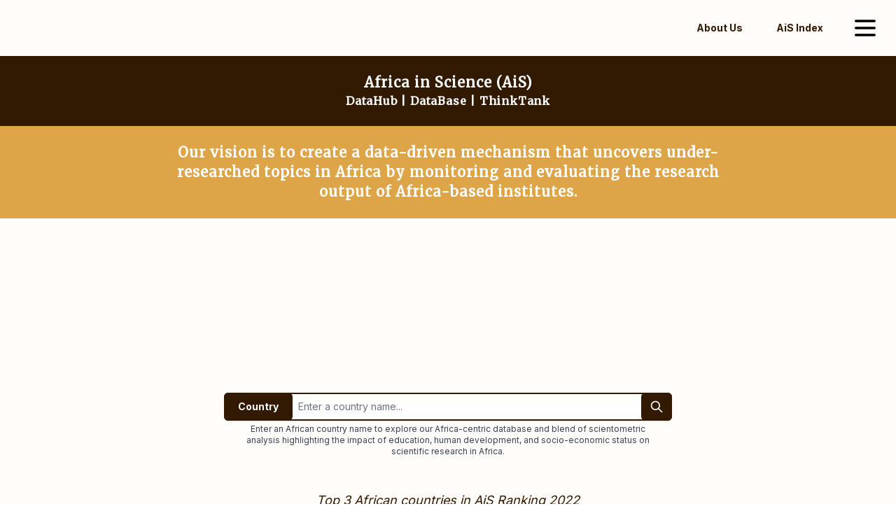

--- FILE ---
content_type: text/html; charset=utf-8
request_url: https://africainscience.org/
body_size: 4339
content:
<!DOCTYPE html><html><head><meta name="viewport" content="width=device-width"/><meta charSet="utf-8"/><title> Online Hub, Africa-Centric Database and ThinkTank that Tracks the Scientific Output of Institutes in Africa</title><meta name="description" content="Africa in Science (AiS) website serves as a knowledge hub that utilises an Africa-centric database to present a unique blend of scientometric analysis and metrics, with the aim to inform scientists, governments, organisations, funding bodies, philanthropists as well as lay members of the public in Africa and around the globe about the output and merit of scientific research in Africa."/><meta name="keywords" content="AiS, Africa in Science, AiS Index, AiS badge, Funding in Africa, Scientometrics, Research in Africa"/><meta content=""/><meta content="Africa in Science (AiS) website serves as a knowledge hub that utilises an Africa-centric database to present a unique blend of scientometric analysis and metrics, with the aim to inform scientists, governments, organisations, funding bodies, philanthropists as well as lay members of the public in Africa and around the globe about the output and merit of scientific research in Africa."/><meta content="website"/><meta name="twitter:card" content="summary"/><meta name="twitter:creator" content=""/><meta name="twitter:title" content=""/><meta name="twitter:description" content="Africa in Science (AiS) website serves as a knowledge hub that utilises an Africa-centric database to present a unique blend of scientometric analysis and metrics, with the aim to inform scientists, governments, organisations, funding bodies, philanthropists as well as lay members of the public in Africa and around the globe about the output and merit of scientific research in Africa."/><meta name="lang" content="en"/><meta name="next-head-count" content="13"/><link rel="preload" href="/_next/static/css/9c4952613d17dc471421.css" as="style"/><link rel="stylesheet" href="/_next/static/css/9c4952613d17dc471421.css" data-n-g=""/><link rel="preload" href="/_next/static/css/79dc25bc65ba8dce95fd.css" as="style"/><link rel="stylesheet" href="/_next/static/css/79dc25bc65ba8dce95fd.css" data-n-p=""/><noscript data-n-css=""></noscript><script defer="" nomodule="" src="/_next/static/chunks/polyfills-a54b4f32bdc1ef890ddd.js"></script><script src="/_next/static/chunks/webpack-63eeb77f551b07506329.js" defer=""></script><script src="/_next/static/chunks/framework-717d42ae9e172961f2a5.js" defer=""></script><script src="/_next/static/chunks/main-4809d8b3f3ef3c100198.js" defer=""></script><script src="/_next/static/chunks/pages/_app-f91aaee511dd9b967fa4.js" defer=""></script><script src="/_next/static/chunks/2b7b2d2a-d9fd959e12dc3c61c9a4.js" defer=""></script><script src="/_next/static/chunks/344-63efad3954693acfa269.js" defer=""></script><script src="/_next/static/chunks/782-76633302f4374b37e1b4.js" defer=""></script><script src="/_next/static/chunks/pages/index-c497e687de87599fe870.js" defer=""></script><script src="/_next/static/iD8F4mRYtlkKq5UDoqtzU/_buildManifest.js" defer=""></script><script src="/_next/static/iD8F4mRYtlkKq5UDoqtzU/_ssgManifest.js" defer=""></script></head><body><div id="__next"><div class="bg-light"><div class="relative bg-light"><div class="mx-auto px-4 sm:px-6"><div class="flex justify-end items-center py-5"><nav class="flex items-center space-x-8"><a class="text-sm font-bold capitalize text-primary hover:text-white hover:bg-primary px-2 py-1.5 rounded-md duration-150 transition-all" href="/about">About Us</a><a class="text-sm font-bold capitalize text-primary hover:text-white hover:bg-primary px-2 py-1.5 rounded-md duration-150 transition-all" href="/ais-index">AiS Index</a><div class="relative items-center justify-center flex"><button class="bg-light rounded-md inline-flex items-center text-base font-medium hover:text-secondary focus:outline-none focus:ring-2 focus:ring-offset-2 focus:ring-transparent focus:text-secondary"><span class="sr-only">Open menu</span><svg xmlns="http://www.w3.org/2000/svg" fill="none" viewBox="0 0 24 24" stroke="currentColor" class="h-10 w-10" aria-hidden="true"><path stroke-linecap="round" stroke-linejoin="round" stroke-width="2" d="M4 6h16M4 12h16M4 18h16"></path></svg></button><div class="fixed transition-all duration-500 ease-in-out right-0 top-0 h-full bg-primary text-white px-5 py-6 sm:p-1 z-20 w-60 -mr-60"><div class="flex items-center justify-end pt-5 pr-4"><button class="rounded-md inline-flex items-center text-base font-medium hover:text-secondary focus:outline-none focus:ring-2 focus:ring-offset-2 focus:ring-transparent focus:text-secondary"><span class="sr-only">Close menu</span><svg xmlns="http://www.w3.org/2000/svg" fill="none" viewBox="0 0 24 24" stroke="currentColor" class="h-10 w-10" aria-hidden="true"><path stroke-linecap="round" stroke-linejoin="round" stroke-width="2" d="M6 18L18 6M6 6l12 12"></path></svg></button></div><div class="mt-4 pr-3"><a class="px-3 py-1 flex items-start justify-end hover:text-secondary duration-150 transition-all text-lg font-bold w-full tracking-wide" href="/">Home</a><a class="px-3 py-1 flex items-start justify-end hover:text-secondary duration-150 transition-all text-lg font-bold w-full tracking-wide" href="/about">About Us</a><a class="px-3 py-1 flex items-start justify-end hover:text-secondary duration-150 transition-all text-lg font-bold w-full tracking-wide" href="/ais-index">AiS Index</a><a class="px-3 py-1 flex items-start justify-end hover:text-secondary duration-150 transition-all text-lg font-bold w-full tracking-wide" href="/publications">Our Publications</a><a class="px-3 py-1 flex items-start justify-end hover:text-secondary duration-150 transition-all text-lg font-bold w-full tracking-wide" href="/videos">Our Videos</a><a class="px-3 py-1 flex items-start justify-end hover:text-secondary duration-150 transition-all text-lg font-bold w-full tracking-wide" href="/sponsors">Our Sponsors</a><a class="px-3 py-1 flex items-start justify-end hover:text-secondary duration-150 transition-all text-lg font-bold w-full tracking-wide" href="/sources">Our Sources</a><a class="px-3 py-1 flex items-start justify-end hover:text-secondary duration-150 transition-all text-lg font-bold w-full tracking-wide" href="/team">Our Team</a><a class="px-3 py-1 flex items-start justify-end hover:text-secondary duration-150 transition-all text-lg font-bold w-full tracking-wide" href="/republish">Republish</a></div></div></div><div class="-mr-2 -my-2 hidden"><button class="bg-light rounded-md p-2 inline-flex items-center justify-center text-primary hover:text-primary hover:bg-gray-100 focus:outline-none focus:ring-2 focus:ring-inset focus:ring-primary" id="headlessui-popover-button-undefined" type="button" aria-expanded="false"><span class="sr-only">Open menu</span><svg xmlns="http://www.w3.org/2000/svg" fill="none" viewBox="0 0 24 24" stroke="currentColor" class="h-6 w-6" aria-hidden="true"><path stroke-linecap="round" stroke-linejoin="round" stroke-width="2" d="M4 6h16M4 12h16M4 18h16"></path></svg></button></div></nav></div></div></div><div class="bg-primary"><div class="max-w-7xl mx-auto px-4 sm:px-6 py-6 text-center"><h1 class="text-white font-bold font-header leading-normal tracking-wider text-base lg:text-xl">Africa in Science (AiS)</h1><h2 class="text-white font-bold font-header leading-normal text-xs lg:text-base tracking-wider">DataHub | DataBase | ThinkTank</h2></div></div><div class="bg-secondary"><div class="max-w-4xl mx-auto px-4 sm:px-6 py-6 text-center"><p class="text-white font-bold text-base lg:text-xl leading-normal tracking-wider font-header">Our vision is to create a data-driven mechanism that uncovers under-researched topics in Africa by monitoring and evaluating the research output of Africa-based institutes.</p></div></div><main class="flex flex-col justify-center items-center py-12 space-y-12"><div class=""><div class="flex justify-center items-center w-full px-4 lg:px-0"><div style="display:inline-block;max-width:100%;overflow:hidden;position:relative;box-sizing:border-box;margin:0"><div style="box-sizing:border-box;display:block;max-width:100%"><img style="max-width:100%;display:block;margin:0;border:none;padding:0" alt="" aria-hidden="true" src="[data-uri]"/></div><noscript><img alt="AiS" srcSet="/_next/image?url=%2Fassets%2Flogo-subtitle.png&amp;w=384&amp;q=75 1x, /_next/image?url=%2Fassets%2Flogo-subtitle.png&amp;w=640&amp;q=75 2x" src="/_next/image?url=%2Fassets%2Flogo-subtitle.png&amp;w=640&amp;q=75" decoding="async" data-nimg="true" style="position:absolute;top:0;left:0;bottom:0;right:0;box-sizing:border-box;padding:0;border:none;margin:auto;display:block;width:0;height:0;min-width:100%;max-width:100%;min-height:100%;max-height:100%"/></noscript><img alt="AiS" src="[data-uri]" decoding="async" data-nimg="true" style="position:absolute;top:0;left:0;bottom:0;right:0;box-sizing:border-box;padding:0;border:none;margin:auto;display:block;width:0;height:0;min-width:100%;max-width:100%;min-height:100%;max-height:100%"/></div></div><div class="w-full lg:w-160 px-4 lg:px-0 mt-5"><div class="relative rounded-md shadow-sm w-full"><form class="relative rounded-md shadow-sm w-full"><div class="absolute inset-y-0 left-0 flex items-center"><span class="bg-primary focus:ring-primary focus:border-primary focus:text-white h-full py-0 pl-5 pr-5 border-transparent bg-transparent text-white font-bold sm:text-sm rounded-md flex items-center justify-center">Country</span></div><input type="text" name="search" id="search" value="" class="focus:ring-0 focus:border-primary block w-full pr-12 pl-28 md:pl-26 sm:text-sm border-2 border-primary rounded-md" placeholder="Enter a country name..." autoComplete="off"/><button type="submit" class="absolute inset-y-0 rounded-md right-0 pr-3 pl-3 flex items-center bg-primary"><span class="text-white sm:text-sm"><svg class="h-5 w-5" fill="none" viewBox="0 0 24 24" stroke="currentColor"><path stroke-linecap="round" stroke-linejoin="round" stroke-width="2" d="M21 21l-6-6m2-5a7 7 0 11-14 0 7 7 0 0114 0z"></path></svg></span></button></form></div><p class="text-xs text-gray-700 text-center mt-1 max-w-xl mx-auto">Enter an African country name to explore our Africa-centric database and blend of scientometric analysis highlighting the impact of education, human development, and socio-economic status on scientific research in Africa.</p></div></div><div class="px-4 lg:px-0"><h2 class="italic text-primary text-center text-lg">Top 3 African countries in AiS Ranking 2022</h2><div class="mt-6 grid grid-cols-1 sm:grid-cols-3 lg:grid-cols-3 gap-8"><a class="w-full h-full lg:w-72 lg:h-72 shadow-lg rounded-lg border border-gray-50" href="/ais-index"><div style="display:inline-block;max-width:100%;overflow:hidden;position:relative;box-sizing:border-box;margin:0"><div style="box-sizing:border-box;display:block;max-width:100%"><img style="max-width:100%;display:block;margin:0;border:none;padding:0" alt="" aria-hidden="true" src="[data-uri]"/></div><noscript><img alt="" srcSet="/_next/image?url=https%3A%2F%2Fres.cloudinary.com%2Fdx2vlsnao%2Fimage%2Fupload%2Fv1630787307%2Fafricainscience%2Fhome%2Ftop-3-no-01&amp;w=640&amp;q=75 1x, /_next/image?url=https%3A%2F%2Fres.cloudinary.com%2Fdx2vlsnao%2Fimage%2Fupload%2Fv1630787307%2Fafricainscience%2Fhome%2Ftop-3-no-01&amp;w=828&amp;q=75 2x" src="/_next/image?url=https%3A%2F%2Fres.cloudinary.com%2Fdx2vlsnao%2Fimage%2Fupload%2Fv1630787307%2Fafricainscience%2Fhome%2Ftop-3-no-01&amp;w=828&amp;q=75" decoding="async" data-nimg="true" style="position:absolute;top:0;left:0;bottom:0;right:0;box-sizing:border-box;padding:0;border:none;margin:auto;display:block;width:0;height:0;min-width:100%;max-width:100%;min-height:100%;max-height:100%"/></noscript><img alt="" src="[data-uri]" decoding="async" data-nimg="true" style="position:absolute;top:0;left:0;bottom:0;right:0;box-sizing:border-box;padding:0;border:none;margin:auto;display:block;width:0;height:0;min-width:100%;max-width:100%;min-height:100%;max-height:100%"/></div></a><a class="w-full h-full lg:w-72 lg:h-72 shadow-lg rounded-lg border border-gray-50" href="/ais-index"><div style="display:inline-block;max-width:100%;overflow:hidden;position:relative;box-sizing:border-box;margin:0"><div style="box-sizing:border-box;display:block;max-width:100%"><img style="max-width:100%;display:block;margin:0;border:none;padding:0" alt="" aria-hidden="true" src="[data-uri]"/></div><noscript><img alt="" srcSet="/_next/image?url=https%3A%2F%2Fres.cloudinary.com%2Fdx2vlsnao%2Fimage%2Fupload%2Fv1630787307%2Fafricainscience%2Fhome%2Ftop-3-no-02&amp;w=640&amp;q=75 1x, /_next/image?url=https%3A%2F%2Fres.cloudinary.com%2Fdx2vlsnao%2Fimage%2Fupload%2Fv1630787307%2Fafricainscience%2Fhome%2Ftop-3-no-02&amp;w=828&amp;q=75 2x" src="/_next/image?url=https%3A%2F%2Fres.cloudinary.com%2Fdx2vlsnao%2Fimage%2Fupload%2Fv1630787307%2Fafricainscience%2Fhome%2Ftop-3-no-02&amp;w=828&amp;q=75" decoding="async" data-nimg="true" style="position:absolute;top:0;left:0;bottom:0;right:0;box-sizing:border-box;padding:0;border:none;margin:auto;display:block;width:0;height:0;min-width:100%;max-width:100%;min-height:100%;max-height:100%"/></noscript><img alt="" src="[data-uri]" decoding="async" data-nimg="true" style="position:absolute;top:0;left:0;bottom:0;right:0;box-sizing:border-box;padding:0;border:none;margin:auto;display:block;width:0;height:0;min-width:100%;max-width:100%;min-height:100%;max-height:100%"/></div></a><a class="w-full h-full lg:w-72 lg:h-72 shadow-lg rounded-lg border border-gray-50" href="/ais-index"><div style="display:inline-block;max-width:100%;overflow:hidden;position:relative;box-sizing:border-box;margin:0"><div style="box-sizing:border-box;display:block;max-width:100%"><img style="max-width:100%;display:block;margin:0;border:none;padding:0" alt="" aria-hidden="true" src="[data-uri]"/></div><noscript><img alt="" srcSet="/_next/image?url=https%3A%2F%2Fres.cloudinary.com%2Fdx2vlsnao%2Fimage%2Fupload%2Fv1630787307%2Fafricainscience%2Fhome%2Ftop-3-no-03&amp;w=640&amp;q=75 1x, /_next/image?url=https%3A%2F%2Fres.cloudinary.com%2Fdx2vlsnao%2Fimage%2Fupload%2Fv1630787307%2Fafricainscience%2Fhome%2Ftop-3-no-03&amp;w=828&amp;q=75 2x" src="/_next/image?url=https%3A%2F%2Fres.cloudinary.com%2Fdx2vlsnao%2Fimage%2Fupload%2Fv1630787307%2Fafricainscience%2Fhome%2Ftop-3-no-03&amp;w=828&amp;q=75" decoding="async" data-nimg="true" style="position:absolute;top:0;left:0;bottom:0;right:0;box-sizing:border-box;padding:0;border:none;margin:auto;display:block;width:0;height:0;min-width:100%;max-width:100%;min-height:100%;max-height:100%"/></noscript><img alt="" src="[data-uri]" decoding="async" data-nimg="true" style="position:absolute;top:0;left:0;bottom:0;right:0;box-sizing:border-box;padding:0;border:none;margin:auto;display:block;width:0;height:0;min-width:100%;max-width:100%;min-height:100%;max-height:100%"/></div></a></div></div><div class="px-4 lg:px-0"><h2 class="italic text-primary text-center text-lg">Selected Features</h2><div class="mt-6 grid grid-cols-1 sm:grid-cols-2 lg:grid-cols-3 gap-8"><a class="w-full h-full lg:w-72 lg:h-72 shadow-lg rounded-lg border border-gray-50" href="/ais-index"><div style="display:inline-block;max-width:100%;overflow:hidden;position:relative;box-sizing:border-box;margin:0"><div style="box-sizing:border-box;display:block;max-width:100%"><img style="max-width:100%;display:block;margin:0;border:none;padding:0" alt="" aria-hidden="true" src="[data-uri]"/></div><noscript><img alt="" srcSet="/_next/image?url=https%3A%2F%2Fres.cloudinary.com%2Fdx2vlsnao%2Fimage%2Fupload%2Fv1630787307%2Fafricainscience%2Fhome%2Findex.png&amp;w=640&amp;q=75 1x, /_next/image?url=https%3A%2F%2Fres.cloudinary.com%2Fdx2vlsnao%2Fimage%2Fupload%2Fv1630787307%2Fafricainscience%2Fhome%2Findex.png&amp;w=828&amp;q=75 2x" src="/_next/image?url=https%3A%2F%2Fres.cloudinary.com%2Fdx2vlsnao%2Fimage%2Fupload%2Fv1630787307%2Fafricainscience%2Fhome%2Findex.png&amp;w=828&amp;q=75" decoding="async" data-nimg="true" style="position:absolute;top:0;left:0;bottom:0;right:0;box-sizing:border-box;padding:0;border:none;margin:auto;display:block;width:0;height:0;min-width:100%;max-width:100%;min-height:100%;max-height:100%"/></noscript><img alt="" src="[data-uri]" decoding="async" data-nimg="true" style="position:absolute;top:0;left:0;bottom:0;right:0;box-sizing:border-box;padding:0;border:none;margin:auto;display:block;width:0;height:0;min-width:100%;max-width:100%;min-height:100%;max-height:100%"/></div></a><a class="w-full h-full lg:w-72 lg:h-72 shadow-lg rounded-lg border border-gray-50" href="/videos/lectures"><div style="display:inline-block;max-width:100%;overflow:hidden;position:relative;box-sizing:border-box;margin:0"><div style="box-sizing:border-box;display:block;max-width:100%"><img style="max-width:100%;display:block;margin:0;border:none;padding:0" alt="" aria-hidden="true" src="[data-uri]"/></div><noscript><img alt="" srcSet="/_next/image?url=https%3A%2F%2Fres.cloudinary.com%2Fdx2vlsnao%2Fimage%2Fupload%2Fv1630787307%2Fafricainscience%2Fhome%2Flectures.png&amp;w=640&amp;q=75 1x, /_next/image?url=https%3A%2F%2Fres.cloudinary.com%2Fdx2vlsnao%2Fimage%2Fupload%2Fv1630787307%2Fafricainscience%2Fhome%2Flectures.png&amp;w=828&amp;q=75 2x" src="/_next/image?url=https%3A%2F%2Fres.cloudinary.com%2Fdx2vlsnao%2Fimage%2Fupload%2Fv1630787307%2Fafricainscience%2Fhome%2Flectures.png&amp;w=828&amp;q=75" decoding="async" data-nimg="true" style="position:absolute;top:0;left:0;bottom:0;right:0;box-sizing:border-box;padding:0;border:none;margin:auto;display:block;width:0;height:0;min-width:100%;max-width:100%;min-height:100%;max-height:100%"/></noscript><img alt="" src="[data-uri]" decoding="async" data-nimg="true" style="position:absolute;top:0;left:0;bottom:0;right:0;box-sizing:border-box;padding:0;border:none;margin:auto;display:block;width:0;height:0;min-width:100%;max-width:100%;min-height:100%;max-height:100%"/></div></a><a class="w-full h-full lg:w-72 lg:h-72 shadow-lg rounded-lg border border-gray-50" href="/videos/bitesizes"><div style="display:inline-block;max-width:100%;overflow:hidden;position:relative;box-sizing:border-box;margin:0"><div style="box-sizing:border-box;display:block;max-width:100%"><img style="max-width:100%;display:block;margin:0;border:none;padding:0" alt="" aria-hidden="true" src="[data-uri]"/></div><noscript><img alt="" srcSet="/_next/image?url=https%3A%2F%2Fres.cloudinary.com%2Fdx2vlsnao%2Fimage%2Fupload%2Fv1630787307%2Fafricainscience%2Fhome%2Fbitesizes.png&amp;w=640&amp;q=75 1x, /_next/image?url=https%3A%2F%2Fres.cloudinary.com%2Fdx2vlsnao%2Fimage%2Fupload%2Fv1630787307%2Fafricainscience%2Fhome%2Fbitesizes.png&amp;w=828&amp;q=75 2x" src="/_next/image?url=https%3A%2F%2Fres.cloudinary.com%2Fdx2vlsnao%2Fimage%2Fupload%2Fv1630787307%2Fafricainscience%2Fhome%2Fbitesizes.png&amp;w=828&amp;q=75" decoding="async" data-nimg="true" style="position:absolute;top:0;left:0;bottom:0;right:0;box-sizing:border-box;padding:0;border:none;margin:auto;display:block;width:0;height:0;min-width:100%;max-width:100%;min-height:100%;max-height:100%"/></noscript><img alt="" src="[data-uri]" decoding="async" data-nimg="true" style="position:absolute;top:0;left:0;bottom:0;right:0;box-sizing:border-box;padding:0;border:none;margin:auto;display:block;width:0;height:0;min-width:100%;max-width:100%;min-height:100%;max-height:100%"/></div></a><a class="w-full h-full lg:w-72 lg:h-72 shadow-lg rounded-lg border border-gray-50" href="/nutshell"><div style="display:inline-block;max-width:100%;overflow:hidden;position:relative;box-sizing:border-box;margin:0"><div style="box-sizing:border-box;display:block;max-width:100%"><img style="max-width:100%;display:block;margin:0;border:none;padding:0" alt="" aria-hidden="true" src="[data-uri]"/></div><noscript><img alt="" srcSet="/_next/image?url=https%3A%2F%2Fres.cloudinary.com%2Fdx2vlsnao%2Fimage%2Fupload%2Fv1630787307%2Fafricainscience%2Fhome%2Fnutshell.png&amp;w=640&amp;q=75 1x, /_next/image?url=https%3A%2F%2Fres.cloudinary.com%2Fdx2vlsnao%2Fimage%2Fupload%2Fv1630787307%2Fafricainscience%2Fhome%2Fnutshell.png&amp;w=828&amp;q=75 2x" src="/_next/image?url=https%3A%2F%2Fres.cloudinary.com%2Fdx2vlsnao%2Fimage%2Fupload%2Fv1630787307%2Fafricainscience%2Fhome%2Fnutshell.png&amp;w=828&amp;q=75" decoding="async" data-nimg="true" style="position:absolute;top:0;left:0;bottom:0;right:0;box-sizing:border-box;padding:0;border:none;margin:auto;display:block;width:0;height:0;min-width:100%;max-width:100%;min-height:100%;max-height:100%"/></noscript><img alt="" src="[data-uri]" decoding="async" data-nimg="true" style="position:absolute;top:0;left:0;bottom:0;right:0;box-sizing:border-box;padding:0;border:none;margin:auto;display:block;width:0;height:0;min-width:100%;max-width:100%;min-height:100%;max-height:100%"/></div></a><a class="w-full h-full lg:w-72 lg:h-72 shadow-lg rounded-lg border border-gray-50" href="/reports"><div style="display:inline-block;max-width:100%;overflow:hidden;position:relative;box-sizing:border-box;margin:0"><div style="box-sizing:border-box;display:block;max-width:100%"><img style="max-width:100%;display:block;margin:0;border:none;padding:0" alt="" aria-hidden="true" src="[data-uri]"/></div><noscript><img alt="" srcSet="/_next/image?url=https%3A%2F%2Fres.cloudinary.com%2Fdx2vlsnao%2Fimage%2Fupload%2Fv1630787307%2Fafricainscience%2Fhome%2Freports.png&amp;w=640&amp;q=75 1x, /_next/image?url=https%3A%2F%2Fres.cloudinary.com%2Fdx2vlsnao%2Fimage%2Fupload%2Fv1630787307%2Fafricainscience%2Fhome%2Freports.png&amp;w=828&amp;q=75 2x" src="/_next/image?url=https%3A%2F%2Fres.cloudinary.com%2Fdx2vlsnao%2Fimage%2Fupload%2Fv1630787307%2Fafricainscience%2Fhome%2Freports.png&amp;w=828&amp;q=75" decoding="async" data-nimg="true" style="position:absolute;top:0;left:0;bottom:0;right:0;box-sizing:border-box;padding:0;border:none;margin:auto;display:block;width:0;height:0;min-width:100%;max-width:100%;min-height:100%;max-height:100%"/></noscript><img alt="" src="[data-uri]" decoding="async" data-nimg="true" style="position:absolute;top:0;left:0;bottom:0;right:0;box-sizing:border-box;padding:0;border:none;margin:auto;display:block;width:0;height:0;min-width:100%;max-width:100%;min-height:100%;max-height:100%"/></div></a><a class="w-full h-full lg:w-72 lg:h-72 shadow-lg rounded-lg border border-gray-50" href="/infographics"><div style="display:inline-block;max-width:100%;overflow:hidden;position:relative;box-sizing:border-box;margin:0"><div style="box-sizing:border-box;display:block;max-width:100%"><img style="max-width:100%;display:block;margin:0;border:none;padding:0" alt="" aria-hidden="true" src="[data-uri]"/></div><noscript><img alt="" srcSet="/_next/image?url=https%3A%2F%2Fres.cloudinary.com%2Fdx2vlsnao%2Fimage%2Fupload%2Fv1630787307%2Fafricainscience%2Fhome%2Finfographics.png&amp;w=640&amp;q=75 1x, /_next/image?url=https%3A%2F%2Fres.cloudinary.com%2Fdx2vlsnao%2Fimage%2Fupload%2Fv1630787307%2Fafricainscience%2Fhome%2Finfographics.png&amp;w=828&amp;q=75 2x" src="/_next/image?url=https%3A%2F%2Fres.cloudinary.com%2Fdx2vlsnao%2Fimage%2Fupload%2Fv1630787307%2Fafricainscience%2Fhome%2Finfographics.png&amp;w=828&amp;q=75" decoding="async" data-nimg="true" style="position:absolute;top:0;left:0;bottom:0;right:0;box-sizing:border-box;padding:0;border:none;margin:auto;display:block;width:0;height:0;min-width:100%;max-width:100%;min-height:100%;max-height:100%"/></noscript><img alt="" src="[data-uri]" decoding="async" data-nimg="true" style="position:absolute;top:0;left:0;bottom:0;right:0;box-sizing:border-box;padding:0;border:none;margin:auto;display:block;width:0;height:0;min-width:100%;max-width:100%;min-height:100%;max-height:100%"/></div></a></div></div></main><div class="mx-auto px-4 sm:px-6 pb-6 pt-2 flex flex-col space-y-4 md:space-y-0 justify-between items-center md:flex-row"><nav class="flex space-x-2 items-center"><a target="_blank" rel="noopener" class="text-sm text-primary hover:text-white hover:bg-primary p-1.5 transition-all rounded duration-150 ease-in" href="mailto:info@africainscience.org"><svg class="w-5 h-5" fill="none" stroke="currentColor" stroke-width="1.5" stroke-linecap="round" stroke-linejoin="round" viewBox="0 0 24 24"><path d="M4 4h16c1.1 0 2 .9 2 2v12c0 1.1-.9 2-2 2H4c-1.1 0-2-.9-2-2V6c0-1.1.9-2 2-2z"></path><path d="m22 6-10 7L2 6"></path></svg></a><a target="_blank" rel="noopener" class="text-sm text-primary hover:text-white hover:bg-primary p-1.5 transition-all rounded duration-150 ease-in" href="https://www.linkedin.com/company/53412213/"><svg class="w-5 h-5" fill="none" stroke="currentColor" stroke-width="1.5" stroke-linecap="round" stroke-linejoin="round" viewBox="0 0 24 24"><path d="M16 8a6 6 0 016 6v7h-4v-7a2 2 0 00-2-2 2 2 0 00-2 2v7h-4v-7a6 6 0 016-6zM2 9h4v12H2z"></path><circle cx="4" cy="4" r="2"></circle></svg></a><a target="_blank" rel="noopener" class="text-sm text-primary hover:text-white hover:bg-primary p-1.5 transition-all rounded duration-150 ease-in" href="https://www.twitter.com/africainscience"><svg class="w-5 h-5" fill="none" stroke="currentColor" stroke-width="1.5" stroke-linecap="round" stroke-linejoin="round" viewBox="0 0 24 24"><path d="M23 3a10.9 10.9 0 0 1-3.14 1.53 4.48 4.48 0 0 0-7.86 3v1A10.66 10.66 0 0 1 3 4s-4 9 5 13a11.64 11.64 0 0 1-7 2c9 5 20 0 20-11.5a4.5 4.5 0 0 0-.08-.83A7.72 7.72 0 0 0 23 3z"></path></svg></a><a target="_blank" rel="noopener" class="text-sm text-primary hover:text-white hover:bg-primary p-1.5 transition-all rounded duration-150 ease-in" href="https://www.facebook.com/africainscience/"><svg class="w-5 h-5" fill="none" stroke="currentColor" stroke-width="1.5" stroke-linecap="round" stroke-linejoin="round" viewBox="0 0 24 24"><path d="M18 2h-3a5 5 0 00-5 5v3H7v4h3v8h4v-8h3l1-4h-4V7a1 1 0 011-1h3z"></path></svg></a><a target="_blank" rel="noopener" class="text-sm text-primary hover:text-white hover:bg-primary p-1.5 transition-all rounded duration-150 ease-in" href="https://www.youtube.com/channel/UC6TiZ_GsN4NhQtdN2rtBeRw"><svg class="w-5 h-5" fill="none" stroke="currentColor" stroke-width="1.5" stroke-linecap="round" stroke-linejoin="round" viewBox="0 0 24 24"><path d="M22.54 6.42a2.78 2.78 0 0 0-1.94-2C18.88 4 12 4 12 4s-6.88 0-8.6.46a2.78 2.78 0 0 0-1.94 2A29 29 0 0 0 1 11.75a29 29 0 0 0 .46 5.33A2.78 2.78 0 0 0 3.4 19c1.72.46 8.6.46 8.6.46s6.88 0 8.6-.46a2.78 2.78 0 0 0 1.94-2 29 29 0 0 0 .46-5.25 29 29 0 0 0-.46-5.33z"></path><path d="m9.75 15.02 5.75-3.27-5.75-3.27v6.54z"></path></svg></a><a target="_blank" rel="noopener" class="text-sm text-primary hover:text-white hover:bg-primary p-1.5 transition-all rounded duration-150 ease-in" href="https://www.instagram.com/africainscience/"><svg class="w-5 h-5" fill="none" stroke="currentColor" stroke-width="1.5" stroke-linecap="round" stroke-linejoin="round" viewBox="0 0 24 24"><rect x="2" y="2" width="20" height="20" rx="5" ry="5"></rect><path d="M16 11.37A4 4 0 1112.63 8 4 4 0 0116 11.37zM17.5 6.5h.01"></path></svg></a><a target="_blank" rel="noopener" class="text-sm text-primary hover:text-white hover:bg-primary p-1.5 transition-all rounded duration-150 ease-in" href="https://www.tiktok.com/@africainscience/"><svg class="w-5 h-5" fill="none" stroke="currentColor" stroke-width="1.5" stroke-linecap="round" stroke-linejoin="round" viewBox="0 0 24 24"><path stroke="none" d="M0 0h24v24H0z" fill="none"></path><path d="M9 12a4 4 0 1 0 4 4v-12a5 5 0 0 0 5 5"></path></svg></a></nav><h2 class="text-sm text-primary font-semibold">© <!-- -->2024<!-- --> PF System Ltd.</h2><nav class="flex space-x-2 items-center"><a class="text-sm text-primary hover:text-white hover:bg-primary px-2 py-1.5 rounded-md duration-150 transition-all ease-in" href="/privacy">Privacy Policy</a><a class="text-sm text-primary hover:text-white hover:bg-primary px-2 py-1.5 rounded-md duration-150 transition-all ease-in" href="/disclaimer">Disclaimer</a><a class="text-sm text-primary hover:text-white hover:bg-primary px-2 py-1.5 rounded-md duration-150 transition-all ease-in" href="mailto:info@africainscience.org">Contact Us</a></nav></div></div></div><script id="__NEXT_DATA__" type="application/json">{"props":{"pageProps":{}},"page":"/","query":{},"buildId":"iD8F4mRYtlkKq5UDoqtzU","nextExport":true,"autoExport":true,"isFallback":false,"scriptLoader":[]}</script></body></html>

--- FILE ---
content_type: application/javascript; charset=UTF-8
request_url: https://africainscience.org/_next/static/chunks/344-63efad3954693acfa269.js
body_size: 72660
content:
(self.webpackChunk_N_E=self.webpackChunk_N_E||[]).push([[344],{9642:function(e,t,n){"use strict";function r(){return(r=Object.assign||function(e){for(var t=1;t<arguments.length;t++){var n=arguments[t];for(var r in n)Object.prototype.hasOwnProperty.call(n,r)&&(e[r]=n[r])}return e}).apply(this,arguments)}function i(e,t){if(null==e)return{};var n,r,i={},o=Object.keys(e);for(r=0;r<o.length;r++)n=o[r],t.indexOf(n)>=0||(i[n]=e[n]);return i}function o(e,t){(null==t||t>e.length)&&(t=e.length);for(var n=0,r=new Array(t);n<t;n++)r[n]=e[n];return r}function a(e,t){var n;if("undefined"===typeof Symbol||null==e[Symbol.iterator]){if(Array.isArray(e)||(n=function(e,t){if(e){if("string"===typeof e)return o(e,t);var n=Object.prototype.toString.call(e).slice(8,-1);return"Object"===n&&e.constructor&&(n=e.constructor.name),"Map"===n||"Set"===n?Array.from(e):"Arguments"===n||/^(?:Ui|I)nt(?:8|16|32)(?:Clamped)?Array$/.test(n)?o(e,t):void 0}}(e))||t&&e&&"number"===typeof e.length){n&&(e=n);var r=0;return function(){return r>=e.length?{done:!0}:{done:!1,value:e[r++]}}}throw new TypeError("Invalid attempt to iterate non-iterable instance.\nIn order to be iterable, non-array objects must have a [Symbol.iterator]() method.")}return(n=e[Symbol.iterator]()).next.bind(n)}n.d(t,{Ul:function(){return a},gY:function(){return r},gK:function(){return i}})},7385:function(e,t,n){"use strict";n.d(t,{V:function(){return W}});var r,i=n(9642),o=n(7294),a=n(133),s=n(8529),l=n(7471),c=n(2659),u=n(9016),d=n(5989),h=n(2506),p=n(4198),f=n(5057),m=n(7933);function g(e,t,n){void 0===t&&(t=r.All);var a=void 0===n?{}:n,s=a.initialFocus,l=a.containers,u=(0,o.useRef)("undefined"!==typeof window?document.activeElement:null),d=(0,o.useRef)(null),h=(0,m.t)(),g=Boolean(t&r.RestoreFocus),v=Boolean(t&r.InitialFocus);(0,o.useEffect)((function(){g&&(u.current=document.activeElement)}),[g]),(0,o.useEffect)((function(){if(g)return function(){(0,f.C5)(u.current),u.current=null}}),[g]),(0,o.useEffect)((function(){if(v&&e.current){var t=document.activeElement;if(null==s?void 0:s.current){if((null==s?void 0:s.current)===t)return void(d.current=t)}else if(e.current.contains(t))return void(d.current=t);if(null==s?void 0:s.current)(0,f.C5)(s.current);else if((0,f.jA)(e.current,f.TO.First)===f.fE.Error)throw new Error("There are no focusable elements inside the <FocusTrap />");d.current=document.activeElement}}),[e,s,v]),(0,p.s)("keydown",(function(n){t&r.TabLock&&e.current&&n.key===c.R.Tab&&(n.preventDefault(),(0,f.jA)(e.current,(n.shiftKey?f.TO.Previous:f.TO.Next)|f.TO.WrapAround)===f.fE.Success&&(d.current=document.activeElement))})),(0,p.s)("focus",(function(n){if(t&r.FocusLock){var o=new Set(null==l?void 0:l.current);if(o.add(e),o.size){var a=d.current;if(a&&h.current){var s=n.target;s&&s instanceof HTMLElement?!function(e,t){for(var n,r=(0,i.Ul)(e);!(n=r()).done;){var o;if(null==(o=n.value.current)?void 0:o.contains(t))return!0}return!1}(o,s)?(n.preventDefault(),n.stopPropagation(),(0,f.C5)(a)):(d.current=s,(0,f.C5)(s)):(0,f.C5)(d.current)}}}}),!0)}!function(e){e[e.None=1]="None",e[e.InitialFocus=2]="InitialFocus",e[e.TabLock=4]="TabLock",e[e.FocusLock=8]="FocusLock",e[e.RestoreFocus=16]="RestoreFocus",e[e.All=30]="All"}(r||(r={}));var v=n(852),y=new Set,b=new Map;function w(e){e.setAttribute("aria-hidden","true"),e.inert=!0}function E(e){var t=b.get(e);t&&(null===t["aria-hidden"]?e.removeAttribute("aria-hidden"):e.setAttribute("aria-hidden",t["aria-hidden"]),e.inert=t.inert)}var k=(0,o.createContext)(!1);function T(e){return o.createElement(k.Provider,{value:e.force},e.children)}var C=n(3935);function S(){var e=(0,o.useContext)(k),t=(0,o.useContext)(R),n=(0,o.useState)((function(){if(!e&&null!==t)return null;if("undefined"===typeof window)return null;var n=document.getElementById("headlessui-portal-root");if(n)return n;var r=document.createElement("div");return r.setAttribute("id","headlessui-portal-root"),document.body.appendChild(r)})),r=n[0],i=n[1];return(0,o.useEffect)((function(){e||null!==t&&i(t.current)}),[t,i,e]),r}var P=o.Fragment;function x(e){var t=e,n=S(),r=(0,o.useState)((function(){return"undefined"===typeof window?null:document.createElement("div")}))[0],i=(0,d.H)();return(0,v.e)((function(){if(n&&r)return n.appendChild(r),function(){var e;n&&(r&&(n.removeChild(r),n.childNodes.length<=0&&(null==(e=n.parentElement)||e.removeChild(n))))}}),[n,r]),i&&n&&r?(0,C.createPortal)((0,s.sY)({props:t,defaultTag:P,name:"Portal"}),r):null}var A=o.Fragment,R=(0,o.createContext)(null);x.Group=function(e){var t=e.target,n=(0,i.gK)(e,["target"]);return o.createElement(R.Provider,{value:t},(0,s.sY)({props:n,defaultTag:A,name:"Popover.Group"}))};var O=(0,o.createContext)(null);function L(){var e=(0,o.useContext)(O);if(null===e){var t=new Error("You used a <Description /> component, but it is not inside a relevant parent.");throw Error.captureStackTrace&&Error.captureStackTrace(t,L),t}return e}var _,M,I,N,j=n(3980),B=(0,o.createContext)((function(){}));function H(e){var t=e.children,n=e.onUpdate,r=e.type,i=e.element,a=(0,o.useContext)(B),s=(0,o.useCallback)((function(){for(var e=arguments.length,t=new Array(e),r=0;r<e;r++)t[r]=arguments[r];null==n||n.apply(void 0,t),a.apply(void 0,t)}),[a,n]);return(0,v.e)((function(){return s(_.Add,r,i),function(){return s(_.Remove,r,i)}}),[s,r,i]),o.createElement(B.Provider,{value:s},t)}B.displayName="StackContext",function(e){e[e.Add=0]="Add",e[e.Remove=1]="Remove"}(_||(_={})),function(e){e[e.Open=0]="Open",e[e.Closed=1]="Closed"}(I||(I={})),function(e){e[e.SetTitleId=0]="SetTitleId"}(N||(N={}));var F=((M={})[N.SetTitleId]=function(e,t){return e.titleId===t.id?e:(0,i.gY)({},e,{titleId:t.id})},M),D=(0,o.createContext)(null);function U(e){var t=(0,o.useContext)(D);if(null===t){var n=new Error("<"+e+" /> is missing a parent <"+W.displayName+" /> component.");throw Error.captureStackTrace&&Error.captureStackTrace(n,U),n}return t}function V(e,t){return(0,a.E)(t.type,F,e,t)}D.displayName="DialogContext";var q=s.AN.RenderStrategy|s.AN.Static,z=(0,s.yV)((function(e,t){var n,u=e.open,f=e.onClose,m=e.initialFocus,k=(0,i.gK)(e,["open","onClose","initialFocus"]),C=(0,o.useState)(0),S=C[0],P=C[1],A=(0,j.oJ)();void 0===u&&null!==A&&(u=(0,a.E)(A,((n={})[j.ZM.Open]=!0,n[j.ZM.Closed]=!1,n)));var R=(0,o.useRef)(new Set),L=(0,o.useRef)(null),M=(0,l.T)(L,t),B=e.hasOwnProperty("open")||null!==A,F=e.hasOwnProperty("onClose");if(!B&&!F)throw new Error("You have to provide an `open` and an `onClose` prop to the `Dialog` component.");if(!B)throw new Error("You provided an `onClose` prop to the `Dialog`, but forgot an `open` prop.");if(!F)throw new Error("You provided an `open` prop to the `Dialog`, but forgot an `onClose` prop.");if("boolean"!==typeof u)throw new Error("You provided an `open` prop to the `Dialog`, but the value is not a boolean. Received: "+u);if("function"!==typeof f)throw new Error("You provided an `onClose` prop to the `Dialog`, but the value is not a function. Received: "+f);var U=u?I.Open:I.Closed,z=null!==A?A===j.ZM.Open:U===I.Open,$=(0,o.useReducer)(V,{titleId:null,descriptionId:null}),W=$[0],G=$[1],J=(0,o.useCallback)((function(){return f(!1)}),[f]),Y=(0,o.useCallback)((function(e){return G({type:N.SetTitleId,id:e})}),[G]),K=(0,d.H)()&&U===I.Open,Z=S>1,Q=null!==(0,o.useContext)(D),X=Z?"parent":"leaf";g(L,K?(0,a.E)(X,{parent:r.RestoreFocus,leaf:r.All}):r.None,{initialFocus:m,containers:R}),function(e,t){void 0===t&&(t=!0),(0,v.e)((function(){if(t&&e.current){var n=e.current;y.add(n);for(var r,o=(0,i.Ul)(b.keys());!(r=o()).done;){var a=r.value;a.contains(n)&&(E(a),b.delete(a))}return document.querySelectorAll("body > *").forEach((function(e){if(e instanceof HTMLElement){for(var t,n=(0,i.Ul)(y);!(t=n()).done;){var r=t.value;if(e.contains(r))return}1===y.size&&(b.set(e,{"aria-hidden":e.getAttribute("aria-hidden"),inert:e.inert}),w(e))}})),function(){if(y.delete(n),y.size>0)document.querySelectorAll("body > *").forEach((function(e){if(e instanceof HTMLElement&&!b.has(e)){for(var t,n=(0,i.Ul)(y);!(t=n()).done;){var r=t.value;if(e.contains(r))return}b.set(e,{"aria-hidden":e.getAttribute("aria-hidden"),inert:e.inert}),w(e)}}));else for(var e,t=(0,i.Ul)(b.keys());!(e=t()).done;){var r=e.value;E(r),b.delete(r)}}}}),[t])}(L,!!Z&&K),(0,p.s)("mousedown",(function(e){var t,n=e.target;U===I.Open&&(Z||(null==(t=L.current)?void 0:t.contains(n))||J())})),(0,o.useEffect)((function(){if(U===I.Open&&!Q){var e=document.documentElement.style.overflow,t=document.documentElement.style.paddingRight,n=window.innerWidth-document.documentElement.clientWidth;return document.documentElement.style.overflow="hidden",document.documentElement.style.paddingRight=n+"px",function(){document.documentElement.style.overflow=e,document.documentElement.style.paddingRight=t}}}),[U,Q]),(0,o.useEffect)((function(){if(U===I.Open&&L.current){var e=new IntersectionObserver((function(e){for(var t,n=(0,i.Ul)(e);!(t=n()).done;){var r=t.value;0===r.boundingClientRect.x&&0===r.boundingClientRect.y&&0===r.boundingClientRect.width&&0===r.boundingClientRect.height&&J()}}));return e.observe(L.current),function(){return e.disconnect()}}}),[U,L,J]);var ee=function(){var e=(0,o.useState)([]),t=e[0],n=e[1];return[t.length>0?t.join(" "):void 0,(0,o.useMemo)((function(){return function(e){var t=(0,o.useCallback)((function(e){return n((function(t){return[].concat(t,[e])})),function(){return n((function(t){var n=t.slice(),r=n.indexOf(e);return-1!==r&&n.splice(r,1),n}))}}),[]),r=(0,o.useMemo)((function(){return{register:t,slot:e.slot,name:e.name,props:e.props}}),[t,e.slot,e.name,e.props]);return o.createElement(O.Provider,{value:r},e.children)}}),[n])]}(),te=ee[0],ne=ee[1],re="headlessui-dialog-"+(0,h.M)(),ie=(0,o.useMemo)((function(){return[{dialogState:U,close:J,setTitleId:Y},W]}),[U,W,J,Y]),oe=(0,o.useMemo)((function(){return{open:U===I.Open}}),[U]),ae={ref:M,id:re,role:"dialog","aria-modal":U===I.Open||void 0,"aria-labelledby":W.titleId,"aria-describedby":te,onClick:function(e){e.stopPropagation()},onKeyDown:function(e){e.key===c.R.Escape&&U===I.Open&&(Z||(e.preventDefault(),e.stopPropagation(),J()))}},se=k;return o.createElement(H,{type:"Dialog",element:L,onUpdate:(0,o.useCallback)((function(e,t,n){var r;"Dialog"===t&&(0,a.E)(e,((r={})[_.Add]=function(){R.current.add(n),P((function(e){return e+1}))},r[_.Remove]=function(){R.current.add(n),P((function(e){return e-1}))},r))}),[])},o.createElement(T,{force:!0},o.createElement(x,null,o.createElement(D.Provider,{value:ie},o.createElement(x.Group,{target:L},o.createElement(T,{force:!1},o.createElement(ne,{slot:oe,name:"Dialog.Description"},(0,s.sY)({props:(0,i.gY)({},se,ae),slot:oe,defaultTag:"div",features:q,visible:z,name:"Dialog"}))))))))})),$=(0,s.yV)((function e(t,n){var r=U([W.displayName,e.name].join("."))[0],a=r.dialogState,c=r.close,d=(0,l.T)(n),p="headlessui-dialog-overlay-"+(0,h.M)(),f=(0,o.useCallback)((function(e){if((0,u.P)(e.currentTarget))return e.preventDefault();e.preventDefault(),e.stopPropagation(),c()}),[c]),m=(0,o.useMemo)((function(){return{open:a===I.Open}}),[a]),g={ref:d,id:p,"aria-hidden":!0,onClick:f},v=t;return(0,s.sY)({props:(0,i.gY)({},v,g),slot:m,defaultTag:"div",name:"Dialog.Overlay"})}));var W=Object.assign(z,{Overlay:$,Title:function e(t){var n=U([W.displayName,e.name].join("."))[0],r=n.dialogState,a=n.setTitleId,l="headlessui-dialog-title-"+(0,h.M)();(0,o.useEffect)((function(){return a(l),function(){return a(null)}}),[l,a]);var c=(0,o.useMemo)((function(){return{open:r===I.Open}}),[r]),u={id:l},d=t;return(0,s.sY)({props:(0,i.gY)({},d,u),slot:c,defaultTag:"h2",name:"Dialog.Title"})},Description:function(e){var t=L(),n="headlessui-description-"+(0,h.M)();(0,v.e)((function(){return t.register(n)}),[n,t.register]);var r=e,o=(0,i.gY)({},t.props,{id:n});return(0,s.sY)({props:(0,i.gY)({},r,o),slot:t.slot||{},defaultTag:"p",name:t.name||"Description"})}})},2659:function(e,t,n){"use strict";var r;n.d(t,{R:function(){return r}}),function(e){e.Space=" ",e.Enter="Enter",e.Escape="Escape",e.Backspace="Backspace",e.ArrowLeft="ArrowLeft",e.ArrowUp="ArrowUp",e.ArrowRight="ArrowRight",e.ArrowDown="ArrowDown",e.Home="Home",e.End="End",e.PageUp="PageUp",e.PageDown="PageDown",e.Tab="Tab"}(r||(r={}))},6835:function(e,t,n){"use strict";n.d(t,{J:function(){return P}});var r,i,o,a=n(9642),s=n(7294),l=n(133),c=n(8529),u=n(7471),d=n(2659),h=n(9016),p=n(2506),f=n(5057),m=n(4198),g=n(3980);!function(e){e[e.Open=0]="Open",e[e.Closed=1]="Closed"}(i||(i={})),function(e){e[e.TogglePopover=0]="TogglePopover",e[e.ClosePopover=1]="ClosePopover",e[e.SetButton=2]="SetButton",e[e.SetButtonId=3]="SetButtonId",e[e.SetPanel=4]="SetPanel",e[e.SetPanelId=5]="SetPanelId"}(o||(o={}));var v=((r={})[o.TogglePopover]=function(e){var t;return(0,a.gY)({},e,{popoverState:(0,l.E)(e.popoverState,(t={},t[i.Open]=i.Closed,t[i.Closed]=i.Open,t))})},r[o.ClosePopover]=function(e){return e.popoverState===i.Closed?e:(0,a.gY)({},e,{popoverState:i.Closed})},r[o.SetButton]=function(e,t){return e.button===t.button?e:(0,a.gY)({},e,{button:t.button})},r[o.SetButtonId]=function(e,t){return e.buttonId===t.buttonId?e:(0,a.gY)({},e,{buttonId:t.buttonId})},r[o.SetPanel]=function(e,t){return e.panel===t.panel?e:(0,a.gY)({},e,{panel:t.panel})},r[o.SetPanelId]=function(e,t){return e.panelId===t.panelId?e:(0,a.gY)({},e,{panelId:t.panelId})},r),y=(0,s.createContext)(null);function b(e){var t=(0,s.useContext)(y);if(null===t){var n=new Error("<"+e+" /> is missing a parent <"+P.name+" /> component.");throw Error.captureStackTrace&&Error.captureStackTrace(n,b),n}return t}y.displayName="PopoverContext";var w=(0,s.createContext)(null);function E(e){var t=(0,s.useContext)(w);if(null===t){var n=new Error("<"+e+" /> is missing a parent <"+P.name+" /> component.");throw Error.captureStackTrace&&Error.captureStackTrace(n,E),n}return t}w.displayName="PopoverAPIContext";var k=(0,s.createContext)(null);function T(){return(0,s.useContext)(k)}k.displayName="PopoverGroupContext";var C=(0,s.createContext)(null);function S(e,t){return(0,l.E)(t.type,v,e,t)}C.displayName="PopoverPanelContext";function P(e){var t,n="headlessui-popover-button-"+(0,p.M)(),r="headlessui-popover-panel-"+(0,p.M)(),a=(0,s.useReducer)(S,{popoverState:i.Closed,button:null,buttonId:n,panel:null,panelId:r}),u=a[0],d=u.popoverState,h=u.button,v=u.panel,b=a[1];(0,s.useEffect)((function(){return b({type:o.SetButtonId,buttonId:n})}),[n,b]),(0,s.useEffect)((function(){return b({type:o.SetPanelId,panelId:r})}),[r,b]);var E=(0,s.useMemo)((function(){return{buttonId:n,panelId:r,close:function(){return b({type:o.ClosePopover})}}}),[n,r,b]),k=T(),C=null==k?void 0:k.registerPopover,P=(0,s.useCallback)((function(){var e;return null!=(e=null==k?void 0:k.isFocusWithinPopoverGroup())?e:(null==h?void 0:h.contains(document.activeElement))||(null==v?void 0:v.contains(document.activeElement))}),[k,h,v]);(0,s.useEffect)((function(){return null==C?void 0:C(E)}),[C,E]),(0,m.s)("focus",(function(){d===i.Open&&(P()||h&&v&&b({type:o.ClosePopover}))}),!0),(0,m.s)("mousedown",(function(e){var t=e.target;d===i.Open&&((null==h?void 0:h.contains(t))||(null==v?void 0:v.contains(t))||(b({type:o.ClosePopover}),(0,f.sP)(t,f.tJ.Loose)||(e.preventDefault(),null==h||h.focus())))}));var x=(0,s.useCallback)((function(e){b({type:o.ClosePopover});var t=e?e instanceof HTMLElement?e:e.current instanceof HTMLElement?e.current:h:h;null==t||t.focus()}),[b,h]),A=(0,s.useMemo)((function(){return{close:x}}),[x]),R=(0,s.useMemo)((function(){return{open:d===i.Open,close:x}}),[d,x]);return s.createElement(y.Provider,{value:a},s.createElement(w.Provider,{value:A},s.createElement(g.up,{value:(0,l.E)(d,(t={},t[i.Open]=g.ZM.Open,t[i.Closed]=g.ZM.Closed,t))},(0,c.sY)({props:e,slot:R,defaultTag:"div",name:"Popover"}))))}var x=(0,c.yV)((function e(t,n){var r=b([P.name,e.name].join(".")),l=r[0],p=r[1],g=(0,s.useRef)(null),v=T(),y=null==v?void 0:v.closeOthers,w=(0,s.useContext)(C),E=null!==w&&w===l.panelId,k=(0,u.T)(g,n,E?null:function(e){return p({type:o.SetButton,button:e})}),S=(0,s.useRef)(null),x=(0,s.useRef)("undefined"===typeof window?null:document.activeElement);(0,m.s)("focus",(function(){x.current=S.current,S.current=document.activeElement}),!0);var A=(0,s.useCallback)((function(e){var t;if(E){if(l.popoverState===i.Closed)return;switch(e.key){case d.R.Space:case d.R.Enter:e.preventDefault(),e.stopPropagation(),p({type:o.ClosePopover}),null==(t=l.button)||t.focus()}}else switch(e.key){case d.R.Space:case d.R.Enter:e.preventDefault(),e.stopPropagation(),l.popoverState===i.Closed&&(null==y||y(l.buttonId)),p({type:o.TogglePopover});break;case d.R.Escape:if(l.popoverState!==i.Open)return null==y?void 0:y(l.buttonId);if(!g.current)return;if(!g.current.contains(document.activeElement))return;p({type:o.ClosePopover});break;case d.R.Tab:if(l.popoverState!==i.Open)return;if(!l.panel)return;if(!l.button)return;if(e.shiftKey){var n;if(!x.current)return;if(null==(n=l.button)?void 0:n.contains(x.current))return;if(l.panel.contains(x.current))return;var r=(0,f.GO)(),a=r.indexOf(x.current);if(r.indexOf(l.button)>a)return;e.preventDefault(),e.stopPropagation(),(0,f.jA)(l.panel,f.TO.Last)}else e.preventDefault(),e.stopPropagation(),(0,f.jA)(l.panel,f.TO.First)}}),[p,l.popoverState,l.buttonId,l.button,l.panel,g,y,E]),R=(0,s.useCallback)((function(e){var t;if(!E&&(e.key===d.R.Space&&e.preventDefault(),l.popoverState===i.Open&&l.panel&&l.button))switch(e.key){case d.R.Tab:if(!x.current)return;if(null==(t=l.button)?void 0:t.contains(x.current))return;if(l.panel.contains(x.current))return;var n=(0,f.GO)(),r=n.indexOf(x.current);if(n.indexOf(l.button)>r)return;e.preventDefault(),e.stopPropagation(),(0,f.jA)(l.panel,f.TO.Last)}}),[l.popoverState,l.panel,l.button,E]),O=(0,s.useCallback)((function(e){var n,r;(0,h.P)(e.currentTarget)||(t.disabled||(E?(p({type:o.ClosePopover}),null==(n=l.button)||n.focus()):(l.popoverState===i.Closed&&(null==y||y(l.buttonId)),null==(r=l.button)||r.focus(),p({type:o.TogglePopover}))))}),[p,l.button,l.popoverState,l.buttonId,t.disabled,y,E]),L=(0,s.useMemo)((function(){return{open:l.popoverState===i.Open}}),[l]),_=t,M=E?{type:"button",onKeyDown:A,onClick:O}:{ref:k,id:l.buttonId,type:"button","aria-expanded":t.disabled?void 0:l.popoverState===i.Open,"aria-controls":l.panel?l.panelId:void 0,onKeyDown:A,onKeyUp:R,onClick:O};return(0,c.sY)({props:(0,a.gY)({},_,M),slot:L,defaultTag:"button",name:"Popover.Button"})})),A=c.AN.RenderStrategy|c.AN.Static,R=(0,c.yV)((function e(t,n){var r=b([P.name,e.name].join(".")),l=r[0].popoverState,d=r[1],f=(0,u.T)(n),m="headlessui-popover-overlay-"+(0,p.M)(),v=(0,g.oJ)(),y=null!==v?v===g.ZM.Open:l===i.Open,w=(0,s.useCallback)((function(e){if((0,h.P)(e.currentTarget))return e.preventDefault();d({type:o.ClosePopover})}),[d]),E=(0,s.useMemo)((function(){return{open:l===i.Open}}),[l]),k={ref:f,id:m,"aria-hidden":!0,onClick:w},T=t;return(0,c.sY)({props:(0,a.gY)({},T,k),slot:E,defaultTag:"div",features:A,visible:y,name:"Popover.Overlay"})})),O=c.AN.RenderStrategy|c.AN.Static,L=(0,c.yV)((function e(t,n){var r=t.focus,l=void 0!==r&&r,h=(0,a.gK)(t,["focus"]),p=b([P.name,e.name].join(".")),v=p[0],y=p[1],w=E([P.name,e.name].join(".")).close,k=(0,s.useRef)(null),T=(0,u.T)(k,n,(function(e){y({type:o.SetPanel,panel:e})})),S=(0,g.oJ)(),x=null!==S?S===g.ZM.Open:v.popoverState===i.Open,A=(0,s.useCallback)((function(e){var t;switch(e.key){case d.R.Escape:if(v.popoverState!==i.Open)return;if(!k.current)return;if(!k.current.contains(document.activeElement))return;e.preventDefault(),y({type:o.ClosePopover}),null==(t=v.button)||t.focus()}}),[v,k,y]);(0,s.useEffect)((function(){return function(){return y({type:o.SetPanel,panel:null})}}),[y]),(0,s.useEffect)((function(){var e;v.popoverState!==i.Closed||null!=(e=t.unmount)&&!e||y({type:o.SetPanel,panel:null})}),[v.popoverState,t.unmount,y]),(0,s.useEffect)((function(){if(l&&v.popoverState===i.Open&&k.current){var e=document.activeElement;k.current.contains(e)||(0,f.jA)(k.current,f.TO.First)}}),[l,k,v.popoverState]),(0,m.s)("keydown",(function(e){if(v.popoverState===i.Open&&k.current&&e.key===d.R.Tab&&document.activeElement&&k.current&&k.current.contains(document.activeElement)){e.preventDefault();var t,n=(0,f.jA)(k.current,e.shiftKey?f.TO.Previous:f.TO.Next);if(n===f.fE.Underflow)return null==(t=v.button)?void 0:t.focus();if(n===f.fE.Overflow){if(!v.button)return;var r=(0,f.GO)(),o=r.indexOf(v.button),a=r.splice(o+1).filter((function(e){var t;return!(null==(t=k.current)?void 0:t.contains(e))}));(0,f.jA)(a,f.TO.First)===f.fE.Error&&(0,f.jA)(document.body,f.TO.First)}}})),(0,m.s)("focus",(function(){var e;l&&v.popoverState===i.Open&&k.current&&((null==(e=k.current)?void 0:e.contains(document.activeElement))||y({type:o.ClosePopover}))}),!0);var R=(0,s.useMemo)((function(){return{open:v.popoverState===i.Open,close:w}}),[v,w]),L={ref:T,id:v.panelId,onKeyDown:A};return s.createElement(C.Provider,{value:v.panelId},(0,c.sY)({props:(0,a.gY)({},h,L),slot:R,defaultTag:"div",features:O,visible:x,name:"Popover.Panel"}))}));P.Button=x,P.Overlay=R,P.Panel=L,P.Group=function(e){var t=(0,s.useRef)(null),n=(0,s.useState)([]),r=n[0],i=n[1],o=(0,s.useCallback)((function(e){i((function(t){var n=t.indexOf(e);if(-1!==n){var r=t.slice();return r.splice(n,1),r}return t}))}),[i]),l=(0,s.useCallback)((function(e){return i((function(t){return[].concat(t,[e])})),function(){return o(e)}}),[i,o]),u=(0,s.useCallback)((function(){var e,n=document.activeElement;return!!(null==(e=t.current)?void 0:e.contains(n))||r.some((function(e){var t,r;return(null==(t=document.getElementById(e.buttonId))?void 0:t.contains(n))||(null==(r=document.getElementById(e.panelId))?void 0:r.contains(n))}))}),[t,r]),d=(0,s.useCallback)((function(e){for(var t,n=(0,a.Ul)(r);!(t=n()).done;){var i=t.value;i.buttonId!==e&&i.close()}}),[r]),h=(0,s.useMemo)((function(){return{registerPopover:l,unregisterPopover:o,isFocusWithinPopoverGroup:u,closeOthers:d}}),[l,o,u,d]),p=(0,s.useMemo)((function(){return{}}),[]),f={ref:t},m=e;return s.createElement(k.Provider,{value:h},(0,c.sY)({props:(0,a.gY)({},m,f),slot:p,defaultTag:"div",name:"Popover.Group"}))}},3949:function(e,t,n){"use strict";n.d(t,{u:function(){return R}});var r,i=n(9642),o=n(7294),a=n(133),s=n(8529),l=n(852),c=n(5989),u=n(2506),d=n(7933),h=n(3980);function p(){var e=(0,o.useRef)(!0);return(0,o.useEffect)((function(){e.current=!1}),[]),e.current}function f(){var e=[],t={requestAnimationFrame:function(e){function t(){return e.apply(this,arguments)}return t.toString=function(){return e.toString()},t}((function(){var e=requestAnimationFrame.apply(void 0,arguments);t.add((function(){return cancelAnimationFrame(e)}))})),nextFrame:function(){for(var e=arguments.length,n=new Array(e),r=0;r<e;r++)n[r]=arguments[r];t.requestAnimationFrame((function(){t.requestAnimationFrame.apply(t,n)}))},setTimeout:function(e){function t(){return e.apply(this,arguments)}return t.toString=function(){return e.toString()},t}((function(){var e=setTimeout.apply(void 0,arguments);t.add((function(){return clearTimeout(e)}))})),add:function(t){e.push(t)},dispose:function(){for(var t,n=(0,i.Ul)(e.splice(0));!(t=n()).done;){var r=t.value;r()}}};return t}function m(e){for(var t,n=arguments.length,r=new Array(n>1?n-1:0),i=1;i<n;i++)r[i-1]=arguments[i];e&&r.length>0&&(t=e.classList).add.apply(t,r)}function g(e){for(var t,n=arguments.length,r=new Array(n>1?n-1:0),i=1;i<n;i++)r[i-1]=arguments[i];e&&r.length>0&&(t=e.classList).remove.apply(t,r)}function v(e,t,n,i,o,a){var s=f(),l=void 0!==a?function(e){var t={called:!1};return function(){if(!t.called)return t.called=!0,e.apply(void 0,arguments)}}(a):function(){};return g.apply(void 0,[e].concat(o)),m.apply(void 0,[e].concat(t,n)),s.nextFrame((function(){g.apply(void 0,[e].concat(n)),m.apply(void 0,[e].concat(i)),s.add(function(e,t){var n=f();if(!e)return n.dispose;var i=getComputedStyle(e),o=[i.transitionDuration,i.transitionDelay].map((function(e){var t=e.split(",").filter(Boolean).map((function(e){return e.includes("ms")?parseFloat(e):1e3*parseFloat(e)})).sort((function(e,t){return t-e}))[0];return void 0===t?0:t})),a=o[0],s=o[1];return 0!==a?n.setTimeout((function(){t(r.Finished)}),a+s):t(r.Finished),n.add((function(){return t(r.Cancelled)})),n.dispose}(e,(function(n){return g.apply(void 0,[e].concat(i,t)),m.apply(void 0,[e].concat(o)),l(n)})))})),s.add((function(){return g.apply(void 0,[e].concat(t,n,i,o))})),s.add((function(){return l(r.Cancelled)})),s.dispose}function y(e){return void 0===e&&(e=""),(0,o.useMemo)((function(){return e.split(" ").filter((function(e){return e.trim().length>1}))}),[e])}!function(e){e.Finished="finished",e.Cancelled="cancelled"}(r||(r={}));var b,w=(0,o.createContext)(null);w.displayName="TransitionContext",function(e){e.Visible="visible",e.Hidden="hidden"}(b||(b={}));var E=(0,o.createContext)(null);function k(e){return"children"in e?k(e.children):e.current.filter((function(e){return e.state===b.Visible})).length>0}function T(e){var t=(0,o.useRef)(e),n=(0,o.useRef)([]),r=(0,d.t)();(0,o.useEffect)((function(){t.current=e}),[e]);var i=(0,o.useCallback)((function(e,i){var o;void 0===i&&(i=s.l4.Hidden);var l=n.current.findIndex((function(t){return t.id===e}));-1!==l&&((0,a.E)(i,((o={})[s.l4.Unmount]=function(){n.current.splice(l,1)},o[s.l4.Hidden]=function(){n.current[l].state=b.Hidden},o)),!k(n)&&r.current&&(null==t.current||t.current()))}),[t,r,n]),l=(0,o.useCallback)((function(e){var t=n.current.find((function(t){return t.id===e}));return t?t.state!==b.Visible&&(t.state=b.Visible):n.current.push({id:e,state:b.Visible}),function(){return i(e,s.l4.Unmount)}}),[n,i]);return(0,o.useMemo)((function(){return{children:n,register:l,unregister:i}}),[l,i,n])}function C(){}E.displayName="NestingContext";var S=["beforeEnter","afterEnter","beforeLeave","afterLeave"];function P(e){for(var t,n={},r=(0,i.Ul)(S);!(t=r()).done;){var o,a=t.value;n[a]=null!=(o=e[a])?o:C}return n}var x=s.AN.RenderStrategy;function A(e){var t,n=e.beforeEnter,d=e.afterEnter,f=e.beforeLeave,m=e.afterLeave,g=e.enter,C=e.enterFrom,S=e.enterTo,A=e.entered,R=e.leave,O=e.leaveFrom,L=e.leaveTo,_=(0,i.gK)(e,["beforeEnter","afterEnter","beforeLeave","afterLeave","enter","enterFrom","enterTo","entered","leave","leaveFrom","leaveTo"]),M=(0,o.useRef)(null),I=(0,o.useState)(b.Visible),N=I[0],j=I[1],B=_.unmount?s.l4.Unmount:s.l4.Hidden,H=function(){var e=(0,o.useContext)(w);if(null===e)throw new Error("A <Transition.Child /> is used but it is missing a parent <Transition /> or <Transition.Root />.");return e}(),F=H.show,D=H.appear,U=function(){var e=(0,o.useContext)(E);if(null===e)throw new Error("A <Transition.Child /> is used but it is missing a parent <Transition /> or <Transition.Root />.");return e}(),V=U.register,q=U.unregister,z=p(),$=(0,u.M)(),W=(0,o.useRef)(!1),G=T((function(){W.current||(j(b.Hidden),q($),te.current.afterLeave())}));(0,l.e)((function(){if($)return V($)}),[V,$]),(0,l.e)((function(){var e;B===s.l4.Hidden&&$&&(F&&N!==b.Visible?j(b.Visible):(0,a.E)(N,((e={})[b.Hidden]=function(){return q($)},e[b.Visible]=function(){return V($)},e)))}),[N,$,V,q,F,B]);var J=y(g),Y=y(C),K=y(S),Z=y(A),Q=y(R),X=y(O),ee=y(L),te=function(e){var t=(0,o.useRef)(P(e));return(0,o.useEffect)((function(){t.current=P(e)}),[e]),t}({beforeEnter:n,afterEnter:d,beforeLeave:f,afterLeave:m}),ne=(0,c.H)();(0,o.useEffect)((function(){if(ne&&N===b.Visible&&null===M.current)throw new Error("Did you forget to passthrough the `ref` to the actual DOM node?")}),[M,N,ne]);var re=z&&!D;(0,l.e)((function(){var e=M.current;if(e&&!re)return W.current=!0,F&&te.current.beforeEnter(),F||te.current.beforeLeave(),F?v(e,J,Y,K,Z,(function(e){W.current=!1,e===r.Finished&&te.current.afterEnter()})):v(e,Q,X,ee,Z,(function(e){W.current=!1,e===r.Finished&&(k(G)||(j(b.Hidden),q($),te.current.afterLeave()))}))}),[te,$,W,q,G,M,re,F,J,Y,K,Q,X,ee]);var ie={ref:M},oe=_;return o.createElement(E.Provider,{value:G},o.createElement(h.up,{value:(0,a.E)(N,(t={},t[b.Visible]=h.ZM.Open,t[b.Hidden]=h.ZM.Closed,t))},(0,s.sY)({props:(0,i.gY)({},oe,ie),defaultTag:"div",features:x,visible:N===b.Visible,name:"Transition.Child"})))}function R(e){var t,n=e.show,r=e.appear,l=void 0!==r&&r,c=e.unmount,u=(0,i.gK)(e,["show","appear","unmount"]),d=(0,h.oJ)();void 0===n&&null!==d&&(n=(0,a.E)(d,((t={})[h.ZM.Open]=!0,t[h.ZM.Closed]=!1,t)));if(![!0,!1].includes(n))throw new Error("A <Transition /> is used but it is missing a `show={true | false}` prop.");var f=(0,o.useState)(n?b.Visible:b.Hidden),m=f[0],g=f[1],v=T((function(){g(b.Hidden)})),y=p(),C=(0,o.useMemo)((function(){return{show:n,appear:l||!y}}),[n,l,y]);(0,o.useEffect)((function(){n?g(b.Visible):k(v)||g(b.Hidden)}),[n,v]);var S={unmount:c};return o.createElement(E.Provider,{value:v},o.createElement(w.Provider,{value:C},(0,s.sY)({props:(0,i.gY)({},S,{as:o.Fragment,children:o.createElement(A,Object.assign({},S,u))}),defaultTag:o.Fragment,features:x,visible:m===b.Visible,name:"Transition"})))}R.Child=function(e){var t=null!==(0,o.useContext)(w),n=null!==(0,h.oJ)();return!t&&n?o.createElement(R,Object.assign({},e)):o.createElement(A,Object.assign({},e))},R.Root=R},2506:function(e,t,n){"use strict";n.d(t,{M:function(){return l}});var r=n(7294),i=n(852),o=n(5989),a=0;function s(){return++a}function l(){var e=(0,o.H)(),t=(0,r.useState)(e?s:null),n=t[0],a=t[1];return(0,i.e)((function(){null===n&&a(s())}),[n]),null!=n?""+n:void 0}},7933:function(e,t,n){"use strict";n.d(t,{t:function(){return i}});var r=n(7294);function i(){var e=(0,r.useRef)(!1);return(0,r.useEffect)((function(){return e.current=!0,function(){e.current=!1}}),[]),e}},852:function(e,t,n){"use strict";n.d(t,{e:function(){return i}});var r=n(7294),i="undefined"!==typeof window?r.useLayoutEffect:r.useEffect},5989:function(e,t,n){"use strict";n.d(t,{H:function(){return o}});var r=n(7294),i={serverHandoffComplete:!1};function o(){var e=(0,r.useState)(i.serverHandoffComplete),t=e[0],n=e[1];return(0,r.useEffect)((function(){!0!==t&&n(!0)}),[t]),(0,r.useEffect)((function(){!1===i.serverHandoffComplete&&(i.serverHandoffComplete=!0)}),[]),t}},7471:function(e,t,n){"use strict";n.d(t,{T:function(){return o}});var r=n(9642),i=n(7294);function o(){for(var e=arguments.length,t=new Array(e),n=0;n<e;n++)t[n]=arguments[n];var o=(0,i.useRef)(t);return(0,i.useEffect)((function(){o.current=t}),[t]),(0,i.useCallback)((function(e){for(var t,n=(0,r.Ul)(o.current);!(t=n()).done;){var i=t.value;null!=i&&("function"===typeof i?i(e):i.current=e)}}),[o])}},4198:function(e,t,n){"use strict";n.d(t,{s:function(){return i}});var r=n(7294);function i(e,t,n){var i=(0,r.useRef)(t);i.current=t,(0,r.useEffect)((function(){function t(e){i.current.call(window,e)}return window.addEventListener(e,t,n),function(){return window.removeEventListener(e,t,n)}}),[e,n])}},3980:function(e,t,n){"use strict";n.d(t,{up:function(){return s},ZM:function(){return r},oJ:function(){return a}});var r,i=n(7294),o=(0,i.createContext)(null);function a(){return(0,i.useContext)(o)}function s(e){var t=e.value,n=e.children;return i.createElement(o.Provider,{value:t},n)}o.displayName="OpenClosedContext",function(e){e[e.Open=0]="Open",e[e.Closed=1]="Closed"}(r||(r={}))},9016:function(e,t,n){"use strict";function r(e){for(var t,n,r=e.parentElement,i=null;r&&!(r instanceof HTMLFieldSetElement);)r instanceof HTMLLegendElement&&(i=r),r=r.parentElement;var o=null!=(t=""===(null==(n=r)?void 0:n.getAttribute("disabled")))&&t;return(!o||!function(e){if(!e)return!1;var t=e.previousElementSibling;for(;null!==t;){if(t instanceof HTMLLegendElement)return!1;t=t.previousElementSibling}return!0}(i))&&o}n.d(t,{P:function(){return r}})},5057:function(e,t,n){"use strict";n.d(t,{TO:function(){return r},fE:function(){return i},tJ:function(){return a},C5:function(){return d},jA:function(){return h},GO:function(){return c},sP:function(){return u}});var r,i,o,a,s=n(133),l=["[contentEditable=true]","[tabindex]","a[href]","area[href]","button:not([disabled])","iframe","input:not([disabled])","select:not([disabled])","textarea:not([disabled])"].map((function(e){return e+":not([tabindex='-1'])"})).join(",");function c(e){return void 0===e&&(e=document.body),null==e?[]:Array.from(e.querySelectorAll(l))}function u(e,t){var n;return void 0===t&&(t=a.Strict),e!==document.body&&(0,s.E)(t,((n={})[a.Strict]=function(){return e.matches(l)},n[a.Loose]=function(){for(var t=e;null!==t;){if(t.matches(l))return!0;t=t.parentElement}return!1},n))}function d(e){null==e||e.focus({preventScroll:!0})}function h(e,t){var n=Array.isArray(e)?e:c(e),a=document.activeElement,s=function(){if(t&(r.First|r.Next))return o.Next;if(t&(r.Previous|r.Last))return o.Previous;throw new Error("Missing Focus.First, Focus.Previous, Focus.Next or Focus.Last")}(),l=function(){if(t&r.First)return 0;if(t&r.Previous)return Math.max(0,n.indexOf(a))-1;if(t&r.Next)return Math.max(0,n.indexOf(a))+1;if(t&r.Last)return n.length-1;throw new Error("Missing Focus.First, Focus.Previous, Focus.Next or Focus.Last")}(),u=t&r.NoScroll?{preventScroll:!0}:{},d=0,h=n.length,p=void 0;do{var f;if(d>=h||d+h<=0)return i.Error;var m=l+d;if(t&r.WrapAround)m=(m+h)%h;else{if(m<0)return i.Underflow;if(m>=h)return i.Overflow}null==(f=p=n[m])||f.focus(u),d+=s}while(p!==document.activeElement);return p.hasAttribute("tabindex")||p.setAttribute("tabindex","0"),i.Success}!function(e){e[e.First=1]="First",e[e.Previous=2]="Previous",e[e.Next=4]="Next",e[e.Last=8]="Last",e[e.WrapAround=16]="WrapAround",e[e.NoScroll=32]="NoScroll"}(r||(r={})),function(e){e[e.Error=0]="Error",e[e.Overflow=1]="Overflow",e[e.Success=2]="Success",e[e.Underflow=3]="Underflow"}(i||(i={})),function(e){e[e.Previous=-1]="Previous",e[e.Next=1]="Next"}(o||(o={})),function(e){e[e.Strict=0]="Strict",e[e.Loose=1]="Loose"}(a||(a={}))},133:function(e,t,n){"use strict";function r(e,t){if(e in t){for(var n=t[e],i=arguments.length,o=new Array(i>2?i-2:0),a=2;a<i;a++)o[a-2]=arguments[a];return"function"===typeof n?n.apply(void 0,o):n}var s=new Error('Tried to handle "'+e+'" but there is no handler defined. Only defined handlers are: '+Object.keys(t).map((function(e){return'"'+e+'"'})).join(", ")+".");throw Error.captureStackTrace&&Error.captureStackTrace(s,r),s}n.d(t,{E:function(){return r}})},8529:function(e,t,n){"use strict";n.d(t,{AN:function(){return r},l4:function(){return i},yV:function(){return u},sY:function(){return l}});var r,i,o=n(9642),a=n(7294),s=n(133);function l(e){var t=e.props,n=e.slot,a=e.defaultTag,l=e.features,u=e.visible,d=void 0===u||u,h=e.name;if(d)return c(t,n,a,h);var p=null!=l?l:r.None;if(p&r.Static){var f=t.static,m=void 0!==f&&f,g=(0,o.gK)(t,["static"]);if(m)return c(g,n,a,h)}if(p&r.RenderStrategy){var v,y=t.unmount,b=void 0===y||y,w=(0,o.gK)(t,["unmount"]),E=b?i.Unmount:i.Hidden;return(0,s.E)(E,((v={})[i.Unmount]=function(){return null},v[i.Hidden]=function(){return c((0,o.gY)({},w,{hidden:!0,style:{display:"none"}}),n,a,h)},v))}return c(t,n,a,h)}function c(e,t,n,r){var i;void 0===t&&(t={});var s=d(e,["unmount","static"]),l=s.as,c=void 0===l?n:l,u=s.children,h=s.refName,p=void 0===h?"ref":h,f=(0,o.gK)(s,["as","children","refName"]),m=void 0!==e.ref?((i={})[p]=e.ref,i):{},g="function"===typeof u?u(t):u;if(f.className&&"function"===typeof f.className&&(f.className=f.className(t)),c===a.Fragment&&Object.keys(f).length>0){if(!(0,a.isValidElement)(g)||Array.isArray(g)&&g.length>1)throw new Error(['Passing props on "Fragment"!',"","The current component <"+r+' /> is rendering a "Fragment".',"However we need to passthrough the following props:",Object.keys(f).map((function(e){return"  - "+e})).join("\n"),"","You can apply a few solutions:",['Add an `as="..."` prop, to ensure that we render an actual element instead of a "Fragment".',"Render a single element as the child so that we can forward the props onto that element."].map((function(e){return"  - "+e})).join("\n")].join("\n"));return(0,a.cloneElement)(g,Object.assign({},function(e,t,n){for(var r,i=Object.assign({},e),a=function(){var n,o=r.value;void 0!==e[o]&&void 0!==t[o]&&Object.assign(i,((n={})[o]=function(n){n.defaultPrevented||e[o](n),n.defaultPrevented||t[o](n)},n))},s=(0,o.Ul)(n);!(r=s()).done;)a();return i}(function(e){var t=Object.assign({},e);for(var n in t)void 0===t[n]&&delete t[n];return t}(d(f,["ref"])),g.props,["onClick"]),m))}return(0,a.createElement)(c,Object.assign({},d(f,["ref"]),c!==a.Fragment&&m),g)}function u(e){var t;return Object.assign((0,a.forwardRef)(e),{displayName:null!=(t=e.displayName)?t:e.name})}function d(e,t){void 0===t&&(t=[]);for(var n,r=Object.assign({},e),i=(0,o.Ul)(t);!(n=i()).done;){var a=n.value;a in r&&delete r[a]}return r}!function(e){e[e.None=0]="None",e[e.RenderStrategy=1]="RenderStrategy",e[e.Static=2]="Static"}(r||(r={})),function(e){e[e.Unmount=0]="Unmount",e[e.Hidden=1]="Hidden"}(i||(i={}))},6049:function(e,t,n){"use strict";n.d(t,{wyc:function(){return i},XCv:function(){return o},Oqj:function(){return a},b0D:function(){return s}});var r=n(7294);var i=function(e){return r.createElement("svg",Object.assign({xmlns:"http://www.w3.org/2000/svg",fill:"none",viewBox:"0 0 24 24",stroke:"currentColor"},e),r.createElement("path",{strokeLinecap:"round",strokeLinejoin:"round",strokeWidth:2,d:"M15 19l-7-7 7-7"}))};var o=function(e){return r.createElement("svg",Object.assign({xmlns:"http://www.w3.org/2000/svg",fill:"none",viewBox:"0 0 24 24",stroke:"currentColor"},e),r.createElement("path",{strokeLinecap:"round",strokeLinejoin:"round",strokeWidth:2,d:"M9 5l7 7-7 7"}))};var a=function(e){return r.createElement("svg",Object.assign({xmlns:"http://www.w3.org/2000/svg",fill:"none",viewBox:"0 0 24 24",stroke:"currentColor"},e),r.createElement("path",{strokeLinecap:"round",strokeLinejoin:"round",strokeWidth:2,d:"M4 6h16M4 12h16M4 18h16"}))};var s=function(e){return r.createElement("svg",Object.assign({xmlns:"http://www.w3.org/2000/svg",fill:"none",viewBox:"0 0 24 24",stroke:"currentColor"},e),r.createElement("path",{strokeLinecap:"round",strokeLinejoin:"round",strokeWidth:2,d:"M6 18L18 6M6 6l12 12"}))}},9469:function(e,t,n){"use strict";var r=n(7294),i=n(9299);function o(e){if(e&&e.__esModule)return e;var t=Object.create(null);return e&&Object.keys(e).forEach((function(n){if("default"!==n){var r=Object.getOwnPropertyDescriptor(e,n);Object.defineProperty(t,n,r.get?r:{enumerable:!0,get:function(){return e[n]}})}})),t.default=e,Object.freeze(t)}var a,s=o(r),l=o(i);t.JJ=void 0,(a=t.JJ||(t.JJ={}))[a.Text=1]="Text",a[a.Link=2]="Link",a[a.FreeText=3]="FreeText",a[a.Line=4]="Line",a[a.Square=5]="Square",a[a.Circle=6]="Circle",a[a.Polygon=7]="Polygon",a[a.Polyline=8]="Polyline",a[a.Highlight=9]="Highlight",a[a.Underline=10]="Underline",a[a.Squiggly=11]="Squiggly",a[a.StrikeOut=12]="StrikeOut",a[a.Stamp=13]="Stamp",a[a.Caret=14]="Caret",a[a.Ink=15]="Ink",a[a.Popup=16]="Popup",a[a.FileAttachment=17]="FileAttachment";var c=function(e,t){return(c=Object.setPrototypeOf||{__proto__:[]}instanceof Array&&function(e,t){e.__proto__=t}||function(e,t){for(var n in t)t.hasOwnProperty(n)&&(e[n]=t[n])})(e,t)};function u(e,t){function n(){this.constructor=e}c(e,t),e.prototype=null===t?Object.create(t):(n.prototype=t.prototype,new n)}var d,h=function(){return(h=Object.assign||function(e){for(var t,n=1,r=arguments.length;n<r;n++)for(var i in t=arguments[n])Object.prototype.hasOwnProperty.call(t,i)&&(e[i]=t[i]);return e}).apply(this,arguments)};t.m5=void 0,(d=t.m5||(t.m5={})).RightToLeft="RTL",d.LeftToRight="LTR";var p,f=s.createContext({currentTheme:"light",direction:t.m5.LeftToRight,setCurrentTheme:function(){}}),m=function(e){var t=[];return Object.keys(e).forEach((function(n){n&&e[n]&&t.push(n)})),t.join(" ")},g="undefined"!=typeof window?s.useLayoutEffect:s.useEffect,v=function(e){var t=s.useRef(null),n=e.once,r=e.threshold,i=e.onVisibilityChanged;return g((function(){var e=t.current;if(e){var o=new IntersectionObserver((function(t){t.forEach((function(t){var r=t.isIntersecting,a=t.intersectionRatio;i({isVisible:r,ratio:a}),r&&n&&(o.unobserve(e),o.disconnect())}))}),{threshold:r||0});return o.observe(e),function(){o.unobserve(e),o.disconnect()}}}),[]),t},y=function(e){var n=e.children,r=e.ignoreDirection,i=void 0!==r&&r,o=e.size,a=void 0===o?24:o,l=s.useContext(f).direction,c=!i&&l===t.m5.RightToLeft,u="".concat(a||24,"px");return s.createElement("svg",{"aria-hidden":"true",className:m({"rpv-core__icon":!0,"rpv-core__icon--rtl":c}),focusable:"false",height:u,viewBox:"0 0 24 24",width:u},n)},b=function(){return s.createElement(y,{size:16},s.createElement("path",{d:"M23.5,0.499l-16.5,23l-6.5-6.5"}))},w=function(e){var n=e.children,r=e.testId,i=e.onClick,o=s.useContext(f).direction===t.m5.RightToLeft,a=r?{"data-testid":r}:{};return s.createElement("button",h({className:m({"rpv-core__primary-button":!0,"rpv-core__primary-button--rtl":o}),type:"button",onClick:i},a),n)},E=function(e){var t=e.size,n=void 0===t?"4rem":t,r=e.testId,i=s.useState(!1),o=i[0],a=i[1],l=r?{"data-testid":r}:{},c=v({onVisibilityChanged:function(e){a(e.isVisible)}});return s.createElement("div",h({},l,{className:m({"rpv-core__spinner":!0,"rpv-core__spinner--animating":o}),ref:c,style:{height:n,width:n}}))},k=function(e){var n=e.ariaLabel,r=void 0===n?"":n,i=e.autoFocus,o=void 0!==i&&i,a=e.placeholder,l=void 0===a?"":a,c=e.testId,u=e.type,d=void 0===u?"text":u,p=e.value,v=void 0===p?"":p,y=e.onChange,b=e.onKeyDown,w=void 0===b?function(){}:b,E=s.useContext(f).direction,k=s.useRef(),T=E===t.m5.RightToLeft,C={ref:k,"data-testid":"","aria-label":r,className:m({"rpv-core__textbox":!0,"rpv-core__textbox--rtl":T}),placeholder:l,value:v,onChange:function(e){return y(e.target.value)},onKeyDown:w};return c&&(C["data-testid"]=c),g((function(){if(o){var e=k.current;if(e){var t=window.scrollX,n=window.scrollY;e.focus(),window.scrollTo(t,n)}}}),[]),"text"===d?s.createElement("input",h({type:"text"},C)):s.createElement("input",h({type:"password"},C))},T=function(){var e=s.useRef(!1);return s.useEffect((function(){return e.current=!0,function(){e.current=!1}}),[]),e};!function(e){e.NotRenderedYet="NotRenderedYet",e.Rendering="Rendering",e.Rendered="Rendered"}(p||(p={}));var C,S=function(e){var t=e.doc,n=t.numPages,r=t.loadingTask.docId,i=s.useMemo((function(){return Array(n).fill(null).map((function(e,t){return{pageIndex:t,renderStatus:p.NotRenderedYet,visibility:-9999}}))}),[r]),o=s.useRef({currentRenderingPage:-1,startRange:0,endRange:n-1,visibilities:i}),a=function(e,t){o.current.visibilities[e].visibility=t};return{getHighestPriorityPage:function(){var e=o.current.visibilities.slice(o.current.startRange,o.current.endRange+1).filter((function(e){return e.visibility>-9999}));if(!e.length)return-1;for(var t=e[0].pageIndex,r=e[e.length-1].pageIndex,i=e.length,a=0;a<i;a++){if(e[a].renderStatus===p.Rendering)return-1;if(e[a].renderStatus===p.NotRenderedYet)return e[a].pageIndex}return r+1<n&&o.current.visibilities[r+1].renderStatus!==p.Rendered?r+1:t-1>=0&&o.current.visibilities[t-1].renderStatus!==p.Rendered?t-1:-1},isInRange:function(e){return e>=o.current.startRange&&e<=o.current.endRange},markNotRendered:function(){for(var e=0;e<n;e++)o.current.visibilities[e].renderStatus=p.NotRenderedYet},markRendered:function(e){o.current.visibilities[e].renderStatus=p.Rendered},markRendering:function(e){-1!==o.current.currentRenderingPage&&o.current.currentRenderingPage!==e&&o.current.visibilities[o.current.currentRenderingPage].renderStatus===p.Rendering&&(o.current.visibilities[o.current.currentRenderingPage].renderStatus=p.NotRenderedYet),o.current.visibilities[e].renderStatus=p.Rendering,o.current.currentRenderingPage=e},setOutOfRange:function(e){a(e,-9999)},setRange:function(e,t){o.current.startRange=e,o.current.endRange=t;for(var r=0;r<n;r++)(r<e||r>t)&&(o.current.visibilities[r].visibility=-9999,o.current.visibilities[r].renderStatus=p.NotRenderedYet)},setVisibility:a}},P={core:{askingPassword:{requirePasswordToOpen:"This document requires a password to open",submit:"Submit"},wrongPassword:{tryAgain:"The password is wrong. Please try again"},pageLabel:"Page {{pageIndex}}"}},x=s.createContext({l10n:P,setL10n:function(){}}),A=0,R=function(){return A++},O=function(e,t,n){var r=function(e){var r=t.current;r&&!r.contains(e.target)&&n()};s.useEffect((function(){if(e){var t={capture:!0};return document.addEventListener("click",r,t),function(){document.removeEventListener("click",r,t)}}}),[])},L=function(e){var t=function(t){"Escape"===t.key&&e()};s.useEffect((function(){return document.addEventListener("keyup",t),function(){document.removeEventListener("keyup",t)}}),[])},_=function(e){var n=e.ariaControlsSuffix,r=e.children,i=e.closeOnClickOutside,o=e.closeOnEscape,a=e.onToggle,l=s.useRef(),c=s.useContext(f).direction===t.m5.RightToLeft;return s.useEffect((function(){var e=window.getComputedStyle(document.body).overflow;return document.body.style.overflow="hidden",function(){document.body.style.overflow=e}}),[]),L((function(){l.current&&o&&a()})),O(i,l,a),g((function(){var e=l.current;if(e){var t=.75*document.body.clientHeight;e.getBoundingClientRect().height>=t&&(e.style.overflow="auto",e.style.maxHeight="".concat(t,"px"))}}),[]),s.createElement("div",{"aria-modal":"true",className:m({"rpv-core__modal-body":!0,"rpv-core__modal-body--rtl":c}),id:"rpv-core__modal-body-".concat(n),ref:l,role:"dialog",tabIndex:-1},r)},M=function(e){var t=e.children;return s.createElement("div",{className:"rpv-core__modal-overlay"},t)};t.$Z=void 0,(C=t.$Z||(t.$Z={})).Close="Close",C.Open="Open",C.Toggle="Toggle";var I,N=function(e){var n=s.useState(e),r=n[0],i=n[1];return{opened:r,toggle:function(e){switch(e){case t.$Z.Close:i(!1);break;case t.$Z.Open:i(!0);break;case t.$Z.Toggle:default:i((function(e){return!e}))}}}},j=function(e){var t=e.content,n=e.isOpened,r=void 0!==n&&n,i=e.target,o=N(r),a=o.opened,l=o.toggle;return s.createElement(s.Fragment,null,i&&i(l,a),a&&t(l))};t.Ly=void 0,(I=t.Ly||(t.Ly={})).TopLeft="TOP_LEFT",I.TopCenter="TOP_CENTER",I.TopRight="TOP_RIGHT",I.RightTop="RIGHT_TOP",I.RightCenter="RIGHT_CENTER",I.RightBottom="RIGHT_BOTTOM",I.BottomLeft="BOTTOM_LEFT",I.BottomCenter="BOTTOM_CENTER",I.BottomRight="BOTTOM_RIGHT",I.LeftTop="LEFT_TOP",I.LeftCenter="LEFT_CENTER",I.LeftBottom="LEFT_BOTTOM";var B,H,F,D,U,V=function(e,n,r,i,o){g((function(){var a=n.current,s=e.current,l=r.current;if(s&&a&&l){var c=l.getBoundingClientRect(),u=function(e,n,r,i){var o=n.getBoundingClientRect(),a=e.getBoundingClientRect(),s=a.height,l=a.width,c=0,u=0;switch(r){case t.Ly.TopLeft:c=o.top-s,u=o.left;break;case t.Ly.TopCenter:c=o.top-s,u=o.left+o.width/2-l/2;break;case t.Ly.TopRight:c=o.top-s,u=o.left+o.width-l;break;case t.Ly.RightTop:c=o.top,u=o.left+o.width;break;case t.Ly.RightCenter:c=o.top+o.height/2-s/2,u=o.left+o.width;break;case t.Ly.RightBottom:c=o.top+o.height-s,u=o.left+o.width;break;case t.Ly.BottomLeft:c=o.top+o.height,u=o.left;break;case t.Ly.BottomCenter:c=o.top+o.height,u=o.left+o.width/2-l/2;break;case t.Ly.BottomRight:c=o.top+o.height,u=o.left+o.width-l;break;case t.Ly.LeftTop:c=o.top,u=o.left-l;break;case t.Ly.LeftCenter:c=o.top+o.height/2-s/2,u=o.left-l;break;case t.Ly.LeftBottom:c=o.top+o.height-s,u=o.left-l}return{left:u+(i.left||0),top:c+(i.top||0)}}(s,a,i,o),d=u.top,h=u.left;s.style.top="".concat(d-c.top,"px"),s.style.left="".concat(h-c.left,"px")}}),[])},q=function(e){var n,r=e.customClassName,i=e.position;return s.createElement("div",{className:m((n={"rpv-core__arrow":!0,"rpv-core__arrow--tl":i===t.Ly.TopLeft,"rpv-core__arrow--tc":i===t.Ly.TopCenter,"rpv-core__arrow--tr":i===t.Ly.TopRight,"rpv-core__arrow--rt":i===t.Ly.RightTop,"rpv-core__arrow--rc":i===t.Ly.RightCenter,"rpv-core__arrow--rb":i===t.Ly.RightBottom,"rpv-core__arrow--bl":i===t.Ly.BottomLeft,"rpv-core__arrow--bc":i===t.Ly.BottomCenter,"rpv-core__arrow--br":i===t.Ly.BottomRight,"rpv-core__arrow--lt":i===t.Ly.LeftTop,"rpv-core__arrow--lc":i===t.Ly.LeftCenter,"rpv-core__arrow--lb":i===t.Ly.LeftBottom},n["".concat(r)]=""!==r,n))})},z=function(e){var n=e.ariaControlsSuffix,r=e.children,i=e.closeOnClickOutside,o=e.offset,a=e.position,l=e.targetRef,c=e.onClose,u=s.useRef(),d=s.useRef(),h=s.useRef(),p=s.useContext(f).direction===t.m5.RightToLeft;O(i,u,c),V(u,l,h,a,o),g((function(){var e=d.current;if(e){var t=.75*document.body.clientHeight;e.getBoundingClientRect().height>=t&&(e.style.overflow="auto",e.style.maxHeight="".concat(t,"px"))}}),[]);var v="rpv-core__popover-body-inner-".concat(n);return s.createElement(s.Fragment,null,s.createElement("div",{ref:h,style:{left:0,position:"absolute",top:0}}),s.createElement("div",{"aria-describedby":v,className:m({"rpv-core__popover-body":!0,"rpv-core__popover-body--rtl":p}),id:"rpv-core__popover-body-".concat(n),ref:u,role:"dialog",tabIndex:-1},s.createElement(q,{customClassName:"rpv-core__popover-body-arrow",position:a}),s.createElement("div",{id:v,ref:d},r)))},$=function(e){var t=e.closeOnEscape,n=e.onClose,r=s.useRef();return L((function(){r.current&&t&&n()})),s.createElement("div",{className:"rpv-core__popover-overlay",ref:r})},W=function(e){var n=e.ariaControlsSuffix,r=e.children,i=e.contentRef,o=e.offset,a=e.position,l=e.targetRef,c=s.useRef(),u=s.useContext(f).direction===t.m5.RightToLeft;return V(i,l,c,a,o),s.createElement(s.Fragment,null,s.createElement("div",{ref:c,style:{left:0,position:"absolute",top:0}}),s.createElement("div",{className:m({"rpv-core__tooltip-body":!0,"rpv-core__tooltip-body--rtl":u}),id:"rpv-core__tooltip-body-".concat(n),ref:i,role:"tooltip"},s.createElement(q,{customClassName:"rpv-core__tooltip-body-arrow",position:a}),s.createElement("div",{className:"rpv-core__tooltip-body-content"},r)))};t.B1=void 0,(B=t.B1||(t.B1={}))[B.PreRender=0]="PreRender",B[B.DidRender=1]="DidRender",t.Vc=void 0,(H=t.Vc||(t.Vc={})).Attachments="UseAttachments",H.Bookmarks="UseOutlines",H.ContentGroup="UseOC",H.Default="UserNone",H.FullScreen="FullScreen",H.Thumbnails="UseThumbs",t.Rn=void 0,(F=t.Rn||(t.Rn={})).Backward="Backward",F.Forward="Forward",t.Gd=void 0,(D=t.Gd||(t.Gd={})).Horizontal="Horizontal",D.Vertical="Vertical",D.Wrapped="Wrapped",t.Tq=void 0,(U=t.Tq||(t.Tq={})).ActualSize="ActualSize",U.PageFit="PageFit",U.PageWidth="PageWidth";var G=function(e,n){switch(n[1].name){case"XYZ":return{bottomOffset:n[3],leftOffset:n[2]||0,pageIndex:e,scaleTo:n[4]};case"Fit":case"FitB":return{bottomOffset:0,leftOffset:0,pageIndex:e,scaleTo:t.Tq.PageFit};case"FitH":case"FitBH":return{bottomOffset:n[2],leftOffset:0,pageIndex:e,scaleTo:t.Tq.PageWidth};default:return{bottomOffset:0,leftOffset:0,pageIndex:e,scaleTo:1}}},J=new Map,Y=new Map,K=function(e,t){return"".concat(e.loadingTask.docId,"___").concat(t.num,"R").concat(0===t.gen?"":t.gen)},Z=function(e,t,n){J.set(K(e,t),n)},Q=function(e,t){if(!e)return Promise.reject("The document is not loaded yet");var n="".concat(e.loadingTask.docId,"___").concat(t),r=Y.get(n);return r?Promise.resolve(r):new Promise((function(r,i){e.getPage(t+1).then((function(i){Y.set(n,i),i.ref&&Z(e,i.ref,t),r(i)}))}))},X=function(e,t){return new Promise((function(n){new Promise((function(n){"string"==typeof t?e.getDestination(t).then((function(e){n(e)})):n(t)})).then((function(r){if("object"==typeof r[0]&&null!==r[0]){var i=r[0],o=function(e,t){return J.get(K(e,t))||null}(e,i);null===o?e.getPageIndex(i).then((function(r){Z(e,i,r),X(e,t).then((function(e){return n(e)}))})):n(G(o,r))}else{var a=G(r[0],r);n(a)}}))}))};function ee(e){var t=s.useRef(e);return s.useEffect((function(){t.current=e}),[e]),t.current}var te,ne=function(e,t){var n=t.rect;return e.height!==n.height||e.width!==n.width?n:e},re=function(e){return 1-Math.pow(1-e,4)},ie={left:0,top:0},oe={capture:!1,passive:!0},ae=function(e){var n=e.elementRef,r=e.isRtl,i=e.scrollMode,o=e.onSmoothScroll,a=function(e){var t=T(),n=s.useRef(0),r=s.useState(e),i=r[0],o=r[1],a=s.useCallback((function(e){cancelAnimationFrame(n.current),n.current=requestAnimationFrame((function(){t.current&&o(e)}))}),[]);return s.useEffect((function(){return function(){cancelAnimationFrame(n.current)}}),[]),[i,a]}(ie),l=a[0],c=a[1],u=s.useState(n.current),d=u[0],h=u[1],p=r?-1:1,f=s.useRef(i);f.current=i;var m=s.useCallback((function(){return o(!1)}),[]),v=s.useCallback((function(){if(d)switch(f.current){case t.Gd.Horizontal:c({left:p*d.scrollLeft,top:0});break;case t.Gd.Vertical:default:c({left:0,top:d.scrollTop})}}),[d]);g((function(){h(n.current)})),g((function(){if(d)return d.addEventListener("scroll",v,oe),function(){d.removeEventListener("scroll",v,oe)}}),[d]);var y=s.useCallback((function(e,r){var i=n.current;if(i){var a=0,s=t.Gd.Vertical;switch(f.current){case t.Gd.Horizontal:a=p*e.left,s=t.Gd.Horizontal;break;case t.Gd.Vertical:default:a=e.top,s=t.Gd.Vertical}if(r)o(!0),function(e,n,r,i,o,a){void 0===o&&(o=function(e){return e}),void 0===a&&(a=function(){});var s=0;switch(n){case t.Gd.Horizontal:s=e.scrollLeft;case t.Gd.Vertical:default:s=e.scrollTop}var l,c=-1,u=s-r;if(0!==u){var d=function(i){-1===c&&(c=i);var h=i-c,p=Math.min(h/400,1),f=o(p),m=s-u*f;switch(n){case t.Gd.Horizontal:e.scrollLeft=m;case t.Gd.Vertical:default:e.scrollTop=m}m===r&&a(),h<400?l=window.requestAnimationFrame(d):window.cancelAnimationFrame(l)};l=window.requestAnimationFrame(d)}}(i,s,a,0,re,m);else switch(f.current){case t.Gd.Horizontal:i.scrollLeft=a;break;case t.Gd.Vertical:default:i.scrollTop=a}}}),[n]);return{scrollOffset:l,scrollTo:y}},se={height:0,width:0},le={left:0,top:0},ce=function(e){var n=e.estimateSize,r=e.isRtl,i=e.numberOfItems,o=e.setStartRange,a=e.setEndRange,l=e.parentRef,c=e.scrollMode,u=e.transformSize,d=s.useState(!1),p=d[0],f=d[1],m=s.useCallback((function(e){return f(e)}),[]),v=ae({elementRef:l,isRtl:r,scrollMode:c,onSmoothScroll:m}),y=v.scrollOffset,b=v.scrollTo,w=function(e){var t=e.elementRef,n=s.useState(t.current),r=n[0],i=n[1],o=s.useRef(!1),a=s.useReducer(ne,{height:0,width:0}),l=a[0],c=a[1];return g((function(){t.current!==r&&i(t.current)})),g((function(){if(r&&!o.current){o.current=!0;var e=r.getBoundingClientRect(),t=e.height,n=e.width;c({rect:{height:t,width:n}})}}),[r]),s.useEffect((function(){if(r){var e=new ResizeObserver((function(e,t){e.forEach((function(e){if(e.target===r){var t=e.contentRect,n=t.height,i=t.width;c({rect:{height:n,width:i}})}}))}));return e.observe(r),function(){e.unobserve(r)}}}),[r]),l}({elementRef:l}),E=s.useRef({scrollOffset:le,measurements:[],parentRect:se,totalSize:se});E.current.scrollOffset=y,E.current.parentRect=w;var k=s.useState({}),T=k[0],C=k[1],S=s.useMemo((function(){for(var e=[],r=0,o={left:0,top:0},a=0,s=0;s<i;s++){var l=T[s]||u(n(s)),d=le;if(0===s)r=l.width,o={left:0,top:0},a=l.height;else switch(c){case t.Gd.Wrapped:(r+=l.width)<w.width?(d={left:e[s-1].end.left,top:o.top},a=Math.max(a,l.height)):(r=l.width,o={left:(d={left:o.left,top:o.top+a}).left,top:d.top},a=l.height);break;case t.Gd.Horizontal:case t.Gd.Vertical:default:d=e[s-1].end}var h={left:d.left+l.width,top:d.top+l.height};e[s]={index:s,start:d,size:l,end:h,visibility:-1}}return e}),[n,c,w,T,u]),P=S[i-1]?{height:S[i-1].end.top,width:S[i-1].end.left}:se;E.current.measurements=S,E.current.totalSize=P;var x=function(e,n,r,i){var o=0;switch(e){case t.Gd.Horizontal:o=i.left;break;case t.Gd.Vertical:default:o=i.top}var a=n.length-1,s=function(e,t,n,r){for(;e<=t;){var i=(e+t)/2|0,o=r(i);if(o<n)e=i+1;else{if(!(o>n))return i;t=i-1}}return e>0?e-1:0}(0,a,o,(function(r){switch(e){case t.Gd.Horizontal:return n[r].start.left;case t.Gd.Wrapped:case t.Gd.Vertical:default:return n[r].start.top}}));if(e===t.Gd.Wrapped)for(var l=n[s].start.top;s-1>=0&&n[s-1].start.top===l&&n[s-1].start.left>=i.left;)s--;for(var c=s,u={},d=s,h=-1;c<=a;){var p=n[c].size,f=se,m={top:n[c].start.top-i.top,left:n[c].start.left-i.left},g={height:r.height-m.top,width:r.width-m.left};if(e===t.Gd.Horizontal&&g.width<0){c--;break}if(e===t.Gd.Vertical&&g.height<0){c--;break}if(e===t.Gd.Wrapped&&(g.width<0||g.height<0)){c--;break}if(e===t.Gd.Vertical)f.width=1;else if(m.left<0){var v=p.width- -m.left;f.width=v<=r.width?v/r.width:1}else f.width=p.width<=g.width?1:g.width/p.width;if(e===t.Gd.Horizontal)f.height=1;else if(m.top<0){var y=p.height- -m.top;f.height=y<=r.height?y/r.height:1}else f.height=p.height<=g.height?1:g.height/p.height;u[c]=f.width*f.height,h<u[c]&&(h=u[c],d=c),c++}return{start:s,end:c,maxVisbilityIndex:d,visibilities:u}}(c,E.current.measurements,E.current.parentRect,E.current.scrollOffset),A=x.maxVisbilityIndex,R=x.visibilities,O=x.start,L=x.end,_=o(O),M=a(L),I=s.useMemo((function(){for(var e=[],t=function(t){var n=S[t],r=h(h({},n),{visibility:void 0!==R[t]?R[t]:-1,measureRef:function(e){if(e){var r=e.getBoundingClientRect();if(0!==r.height||0!==r.width){var i=u({height:r.height,width:r.width});i.height===n.size.height&&i.width===n.size.width||C((function(e){var n;return h(h({},e),((n={})[t]=i,n))}))}}}});e.push(r)},n=_;n<=M;n++)t(n);return e}),[u,R,S]),N=s.useCallback((function(e,t){var n,r,o=E.current.measurements[(0,n=i-1,r=e,Math.max(0,Math.min(r,n)))];o&&b({left:t.left+o.start.left,top:t.top+o.start.top},!0)}),[b]),j=s.useCallback((function(){switch(c){case t.Gd.Horizontal:return{position:"relative",height:"100%",width:"".concat(P.width,"px")};case t.Gd.Vertical:default:return{position:"relative",height:"".concat(P.height,"px"),width:"100%"}}}),[c,P]),B=s.useCallback((function(e){var n,i,o,a=r?"right":"left",s=r?-1:1;switch(c){case t.Gd.Horizontal:return(n={height:"100%",width:"".concat(e.size.width,"px")})[a]=0,n.position="absolute",n.top=0,n.transform="translateX(".concat(e.start.left*s,"px)"),n;case t.Gd.Wrapped:return(i={height:"".concat(e.size.height,"px"),width:"".concat(e.size.width,"px")})[a]=0,i.position="absolute",i.top=0,i.transform="translate(".concat(e.start.left*s,"px, ").concat(e.start.top,"px)"),i;case t.Gd.Vertical:default:return(o={height:"".concat(e.size.height,"px"),width:"100%"})[a]=0,o.position="absolute",o.top=0,o.transform="translateY(".concat(e.start.top,"px)"),o}}),[r,c]),H=s.useCallback((function(e){C({});var t=E.current.scrollOffset,n={left:t.left*e,top:t.top*e};b(n,!1)}),[]);return{isSmoothScrolling:p,startIndex:O,startRange:_,endIndex:L,endRange:M,maxVisbilityIndex:A,virtualItems:I,getContainerStyles:j,getItemStyles:B,scrollToItem:N,zoom:H}};!function(e){e[e.Solid=1]="Solid",e[e.Dashed=2]="Dashed",e[e.Beveled=3]="Beveled",e[e.Inset=4]="Inset",e[e.Underline=5]="Underline"}(te||(te={}));var ue,de=new RegExp("^D:(\\d{4})(\\d{2})?(\\d{2})?(\\d{2})?(\\d{2})?(\\d{2})?([Z|+|-])?(\\d{2})?'?(\\d{2})?'?"),he=function(e,t,n,r){var i=parseInt(e,10);return i>=t&&i<=n?i:r},pe=function(e){var n=e.annotation,r=s.useContext(f).direction===t.m5.RightToLeft,i=s.useRef(),o="";if(n.modificationDate){var a=function(e){var t=de.exec(e);if(!t)return null;var n=parseInt(t[1],10),r=he(t[2],1,12,1)-1,i=he(t[3],1,31,1),o=he(t[4],0,23,0),a=he(t[5],0,59,0),s=he(t[6],0,59,0),l=t[7]||"Z",c=he(t[8],0,23,0),u=he(t[9],0,59,0);switch(l){case"-":o+=c,a+=u;break;case"+":o-=c,a-=u}return new Date(Date.UTC(n,r,i,o,a,s))}(n.modificationDate);o=a?"".concat(a.toLocaleDateString(),", ").concat(a.toLocaleTimeString()):""}return s.useLayoutEffect((function(){if(i.current){var e=document.querySelector('[data-annotation-id="'.concat(n.id,'"]'));if(e){var t=e;return t.style.zIndex+=1,function(){t.style.zIndex="".concat(parseInt(t.style.zIndex,10)-1)}}}}),[]),s.createElement("div",{ref:i,className:m({"rpv-core__annotation-popup-wrapper":!0,"rpv-core__annotation-popup-wrapper--rtl":r}),style:{top:n.annotationType===t.JJ.Popup?"":"100%"}},n.title&&s.createElement(s.Fragment,null,s.createElement("div",{className:m({"rpv-core__annotation-popup-title":!0,"rpv-core__annotation-popup-title--ltr":!r,"rpv-core__annotation-popup-title--rtl":r})},n.title),s.createElement("div",{className:"rpv-core__annotation-popup-date"},o)),n.contents&&s.createElement("div",{className:"rpv-core__annotation-popup-content"},n.contents.split("\n").map((function(e,t){return s.createElement(s.Fragment,{key:t},e,s.createElement("br",null))}))))};!function(e){e.Click="Click",e.Hover="Hover"}(ue||(ue={}));var fe,me=function(e){var n,r=e.annotation,i=e.children,o=e.ignoreBorder,a=e.hasPopup,l=e.isRenderable,c=e.page,u=e.viewport,d=r.rect,h=function(){var e=N(!1),n=e.opened,r=e.toggle,i=s.useState(ue.Hover),o=i[0],a=i[1];return{opened:n,closeOnHover:function(){o===ue.Hover&&r(t.$Z.Close)},openOnHover:function(){o===ue.Hover&&r(t.$Z.Open)},toggleOnClick:function(){switch(o){case ue.Click:n&&a(ue.Hover),r(t.$Z.Toggle);break;case ue.Hover:a(ue.Click),r(t.$Z.Open)}}}}(),p=h.closeOnHover,f=h.opened,m=h.openOnHover,g=h.toggleOnClick,v=(n=[d[0],c.view[3]+c.view[1]-d[1],d[2],c.view[3]+c.view[1]-d[3]],[Math.min(n[0],n[2]),Math.min(n[1],n[3]),Math.max(n[0],n[2]),Math.max(n[1],n[3])]),y=d[2]-d[0],b=d[3]-d[1],w={borderColor:"",borderRadius:"",borderStyle:"",borderWidth:""};if(!o&&r.borderStyle.width>0){switch(r.borderStyle.style){case te.Dashed:w.borderStyle="dashed";break;case te.Solid:w.borderStyle="solid";break;case te.Underline:w=Object.assign({borderBottomStyle:"solid"},w);case te.Beveled:case te.Inset:}var E=r.borderStyle.width;w.borderWidth="".concat(E,"px"),r.borderStyle.style!==te.Underline&&(y-=2*E,b-=2*E);var k=r.borderStyle,T=k.horizontalCornerRadius,C=k.verticalCornerRadius;(T>0||C>0)&&(w.borderRadius="".concat(T,"px / ").concat(C,"px")),r.color?w.borderColor="rgb(".concat(0|r.color[0],", ").concat(0|r.color[1],", ").concat(0|r.color[2],")"):w.borderWidth="0"}return s.createElement(s.Fragment,null,l&&i({popup:{opened:f,closeOnHover:p,openOnHover:m,toggleOnClick:g},slot:{attrs:{style:Object.assign({height:"".concat(b,"px"),left:"".concat(v[0],"px"),top:"".concat(v[1],"px"),transform:"matrix(".concat(u.transform.join(","),")"),transformOrigin:"-".concat(v[0],"px -").concat(v[1],"px"),width:"".concat(y,"px")},w)},children:s.createElement(s.Fragment,null,a&&f&&s.createElement(pe,{annotation:r}))}}))},ge=function(e){var t=e.annotation,n=e.page,r=e.viewport,i=!1===t.hasPopup,o=!!(t.hasPopup||t.title||t.contents);return s.createElement(me,{annotation:t,hasPopup:i,ignoreBorder:!0,isRenderable:o,page:n,viewport:r},(function(e){return s.createElement("div",h({},e.slot.attrs,{className:"rpv-core__annotation rpv-core__annotation--caret","data-annotation-id":t.id,onClick:e.popup.toggleOnClick,onMouseEnter:e.popup.openOnHover,onMouseLeave:e.popup.closeOnHover}),e.slot.children)}))},ve=function(e){var t=e.annotation,n=e.page,r=e.viewport,i=!1===t.hasPopup,o=!!(t.hasPopup||t.title||t.contents),a=t.rect,l=a[2]-a[0],c=a[3]-a[1],u=t.borderStyle.width;return s.createElement(me,{annotation:t,hasPopup:i,ignoreBorder:!0,isRenderable:o,page:n,viewport:r},(function(e){return s.createElement("div",h({},e.slot.attrs,{className:"rpv-core__annotation rpv-core__annotation--circle","data-annotation-id":t.id,onClick:e.popup.toggleOnClick,onMouseEnter:e.popup.openOnHover,onMouseLeave:e.popup.closeOnHover}),s.createElement("svg",{height:"".concat(c,"px"),preserveAspectRatio:"none",version:"1.1",viewBox:"0 0 ".concat(l," ").concat(c),width:"".concat(l,"px")},s.createElement("circle",{cy:c/2,fill:"none",rx:l/2-u/2,ry:c/2-u/2,stroke:"transparent",strokeWidth:u||1})),e.slot.children)}))},ye=function(e){var t=e.annotation,n=e.page,r=e.viewport,i=!(!1!==t.hasPopup||!t.title&&!t.contents),o=function(){var e,n,r,i,o=t.file;o&&(e=o.filename,r="string"==typeof(n=o.content)?"":URL.createObjectURL(new Blob([n],{type:""})),(i=document.createElement("a")).style.display="none",i.href=r||e,i.setAttribute("download",function(e){var t=e.split("/").pop();return t?t.split("#")[0].split("?")[0]:e}(e)),document.body.appendChild(i),i.click(),document.body.removeChild(i),r&&URL.revokeObjectURL(r))};return s.createElement(me,{annotation:t,hasPopup:i,ignoreBorder:!0,isRenderable:!0,page:n,viewport:r},(function(e){return s.createElement("div",h({},e.slot.attrs,{className:"rpv-core__annotation rpv-core__annotation--file-attachment","data-annotation-id":t.id,onClick:e.popup.toggleOnClick,onDoubleClick:o,onMouseEnter:e.popup.openOnHover,onMouseLeave:e.popup.closeOnHover}),e.slot.children)}))},be=function(e){var t=e.annotation,n=e.page,r=e.viewport,i=!1===t.hasPopup,o=!!(t.hasPopup||t.title||t.contents);return s.createElement(me,{annotation:t,hasPopup:i,ignoreBorder:!0,isRenderable:o,page:n,viewport:r},(function(e){return s.createElement("div",h({},e.slot.attrs,{className:"rpv-core__annotation rpv-core__annotation--free-text","data-annotation-id":t.id,onClick:e.popup.toggleOnClick,onMouseEnter:e.popup.openOnHover,onMouseLeave:e.popup.closeOnHover}),e.slot.children)}))},we=function(e){var t=e.annotation,n=e.page,r=e.viewport,i=!(!t.title&&!t.contents),o=!t.parentType||-1!==["Circle","Ink","Line","Polygon","PolyLine","Square"].indexOf(t.parentType);return g((function(){if(t.parentId){var e=document.querySelector('[data-annotation-id="'.concat(t.parentId,'"]')),n=document.querySelector('[data-annotation-id="'.concat(t.id,'"]'));if(e&&n){var r=parseFloat(e.style.left),i=parseFloat(e.style.top)+parseFloat(e.style.height);n.style.left="".concat(r,"px"),n.style.top="".concat(i,"px"),n.style.transformOrigin="-".concat(r,"px -").concat(i,"px")}}}),[]),s.createElement(me,{annotation:t,hasPopup:o,ignoreBorder:!1,isRenderable:i,page:n,viewport:r},(function(e){return s.createElement("div",h({},e.slot.attrs,{className:"rpv-core__annotation rpv-core__annotation--popup","data-annotation-id":t.id}),s.createElement(pe,{annotation:t}))}))},Ee=function(e){var n=e.annotation,r=e.childAnnotation,i=e.page,o=e.viewport,a=!1===n.hasPopup,l=!!(n.hasPopup||n.title||n.contents);if(n.quadPoints&&n.quadPoints.length>0){var c=n.quadPoints.map((function(e){return Object.assign({},n,{rect:[e[2].x,e[2].y,e[1].x,e[1].y],quadPoints:[]})}));return s.createElement(s.Fragment,null,c.map((function(e,t){return s.createElement(Ee,{key:t,annotation:e,childAnnotation:r,page:i,viewport:o})})))}return s.createElement(me,{annotation:n,hasPopup:a,ignoreBorder:!0,isRenderable:l,page:i,viewport:o},(function(e){return s.createElement(s.Fragment,null,s.createElement("div",h({},e.slot.attrs,{className:"rpv-core__annotation rpv-core__annotation--highlight","data-annotation-id":n.id,onClick:e.popup.toggleOnClick,onMouseEnter:e.popup.openOnHover,onMouseLeave:e.popup.closeOnHover}),e.slot.children),r&&r.annotationType===t.JJ.Popup&&e.popup.opened&&s.createElement(we,{annotation:r,page:i,viewport:o}))}))},ke=function(e){var t=e.annotation,n=e.page,r=e.viewport,i=!1===t.hasPopup,o=!!(t.hasPopup||t.title||t.contents),a=t.rect,l=a[2]-a[0],c=a[3]-a[1],u=t.borderStyle.width;return s.createElement(me,{annotation:t,hasPopup:i,ignoreBorder:!0,isRenderable:o,page:n,viewport:r},(function(e){return s.createElement("div",h({},e.slot.attrs,{className:"rpv-core__annotation rpv-core__annotation--ink","data-annotation-id":t.id,onClick:e.popup.toggleOnClick,onMouseEnter:e.popup.openOnHover,onMouseLeave:e.popup.closeOnHover}),t.inkLists&&t.inkLists.length&&s.createElement("svg",{height:"".concat(c,"px"),preserveAspectRatio:"none",version:"1.1",viewBox:"0 0 ".concat(l," ").concat(c),width:"".concat(l,"px")},t.inkLists.map((function(e,t){return s.createElement("polyline",{key:t,fill:"none",stroke:"transparent",strokeWidth:u||1,points:e.map((function(e){return"".concat(e.x-a[0],",").concat(a[3]-e.y)})).join(" ")})}))),e.slot.children)}))},Te=function(e){var t=e.annotation,n=e.page,r=e.viewport,i=!1===t.hasPopup,o=!!(t.hasPopup||t.title||t.contents),a=t.rect,l=a[2]-a[0],c=a[3]-a[1],u=t.borderStyle.width;return s.createElement(me,{annotation:t,hasPopup:i,ignoreBorder:!0,isRenderable:o,page:n,viewport:r},(function(e){return s.createElement("div",h({},e.slot.attrs,{className:"rpv-core__annotation rpv-core__annotation--line","data-annotation-id":t.id,onClick:e.popup.toggleOnClick,onMouseEnter:e.popup.openOnHover,onMouseLeave:e.popup.closeOnHover}),s.createElement("svg",{height:"".concat(c,"px"),preserveAspectRatio:"none",version:"1.1",viewBox:"0 0 ".concat(l," ").concat(c),width:"".concat(l,"px")},s.createElement("line",{stroke:"transparent",strokeWidth:u||1,x1:a[2]-t.lineCoordinates[0],x2:a[2]-t.lineCoordinates[2],y1:a[3]-t.lineCoordinates[1],y2:a[3]-t.lineCoordinates[3]})),e.slot.children)}))},Ce=function(e){var t=e.annotation,n=e.doc,r=e.page,i=e.viewport,o=e.onExecuteNamedAction,a=e.onJumpToDest,l=!!(t.url||t.dest||t.action||t.unsafeUrl),c=t.url||t.unsafeUrl,u=c?{"data-target":"external",href:c,rel:"noopener noreferrer nofollow",target:t.newWindow?"_blank":"",title:c}:{href:"","data-annotation-link-dest":t.dest,onClick:function(e){e.preventDefault(),t.action?o(t.action):X(n,t.dest).then((function(e){var t=e.pageIndex,n=e.bottomOffset,r=e.leftOffset,i=e.scaleTo;a(t,n,r,i)}))}};return s.createElement(me,{annotation:t,hasPopup:!1,ignoreBorder:!1,isRenderable:l,page:r,viewport:i},(function(e){return s.createElement("div",h({},e.slot.attrs,{className:"rpv-core__annotation rpv-core__annotation--link","data-annotation-id":t.id,"data-testid":"core__annotation--link-".concat(t.id)}),s.createElement("a",h({},u)))}))},Se=function(e){var t=e.annotation,n=e.page,r=e.viewport,i=!1===t.hasPopup,o=!!(t.hasPopup||t.title||t.contents),a=t.rect,l=a[2]-a[0],c=a[3]-a[1],u=t.borderStyle.width;return s.createElement(me,{annotation:t,hasPopup:i,ignoreBorder:!0,isRenderable:o,page:n,viewport:r},(function(e){return s.createElement("div",h({},e.slot.attrs,{className:"rpv-core__annotation rpv-core__annotation--polygon","data-annotation-id":t.id,onClick:e.popup.toggleOnClick,onMouseEnter:e.popup.openOnHover,onMouseLeave:e.popup.closeOnHover}),t.vertices&&t.vertices.length&&s.createElement("svg",{height:"".concat(c,"px"),preserveAspectRatio:"none",version:"1.1",viewBox:"0 0 ".concat(l," ").concat(c),width:"".concat(l,"px")},s.createElement("polygon",{fill:"none",stroke:"transparent",strokeWidth:u||1,points:t.vertices.map((function(e){return"".concat(e.x-a[0],",").concat(a[3]-e.y)})).join(" ")})),e.slot.children)}))},Pe=function(e){var t=e.annotation,n=e.page,r=e.viewport,i=!1===t.hasPopup,o=!!(t.hasPopup||t.title||t.contents),a=t.rect,l=a[2]-a[0],c=a[3]-a[1],u=t.borderStyle.width;return s.createElement(me,{annotation:t,hasPopup:i,ignoreBorder:!0,isRenderable:o,page:n,viewport:r},(function(e){return s.createElement("div",h({},e.slot.attrs,{className:"rpv-core__annotation rpv-core__annotation--polyline","data-annotation-id":t.id,onClick:e.popup.toggleOnClick,onMouseEnter:e.popup.openOnHover,onMouseLeave:e.popup.closeOnHover}),t.vertices&&t.vertices.length&&s.createElement("svg",{height:"".concat(c,"px"),preserveAspectRatio:"none",version:"1.1",viewBox:"0 0 ".concat(l," ").concat(c),width:"".concat(l,"px")},s.createElement("polyline",{fill:"none",stroke:"transparent",strokeWidth:u||1,points:t.vertices.map((function(e){return"".concat(e.x-a[0],",").concat(a[3]-e.y)})).join(" ")})),e.slot.children)}))},xe=function(e){var t=e.annotation,n=e.page,r=e.viewport,i=!1===t.hasPopup,o=!!(t.hasPopup||t.title||t.contents),a=t.rect,l=a[2]-a[0],c=a[3]-a[1],u=t.borderStyle.width;return s.createElement(me,{annotation:t,hasPopup:i,ignoreBorder:!0,isRenderable:o,page:n,viewport:r},(function(e){return s.createElement("div",h({},e.slot.attrs,{className:"rpv-core__annotation rpv-core__annotation--square","data-annotation-id":t.id,onClick:e.popup.toggleOnClick,onMouseEnter:e.popup.openOnHover,onMouseLeave:e.popup.closeOnHover}),s.createElement("svg",{height:"".concat(c,"px"),preserveAspectRatio:"none",version:"1.1",viewBox:"0 0 ".concat(l," ").concat(c),width:"".concat(l,"px")},s.createElement("rect",{height:c-u,fill:"none",stroke:"transparent",strokeWidth:u||1,x:u/2,y:u/2,width:l-u})),e.slot.children)}))},Ae=function(e){var t=e.annotation,n=e.page,r=e.viewport,i=!1===t.hasPopup,o=!!(t.hasPopup||t.title||t.contents);return s.createElement(me,{annotation:t,hasPopup:i,ignoreBorder:!0,isRenderable:o,page:n,viewport:r},(function(e){return s.createElement("div",h({},e.slot.attrs,{className:"rpv-core__annotation rpv-core__annotation--squiggly","data-annotation-id":t.id,onClick:e.popup.toggleOnClick,onMouseEnter:e.popup.openOnHover,onMouseLeave:e.popup.closeOnHover}),e.slot.children)}))},Re=function(e){var t=e.annotation,n=e.page,r=e.viewport,i=!1===t.hasPopup,o=!!(t.hasPopup||t.title||t.contents);return s.createElement(me,{annotation:t,hasPopup:i,ignoreBorder:!0,isRenderable:o,page:n,viewport:r},(function(e){return s.createElement("div",h({},e.slot.attrs,{className:"rpv-core__annotation rpv-core__annotation--stamp","data-annotation-id":t.id,onClick:e.popup.toggleOnClick,onMouseEnter:e.popup.openOnHover,onMouseLeave:e.popup.closeOnHover}),e.slot.children)}))},Oe=function(e){var t=e.annotation,n=e.page,r=e.viewport,i=!1===t.hasPopup,o=!!(t.hasPopup||t.title||t.contents);return s.createElement(me,{annotation:t,hasPopup:i,ignoreBorder:!0,isRenderable:o,page:n,viewport:r},(function(e){return s.createElement("div",h({},e.slot.attrs,{className:"rpv-core__annotation rpv-core__annotation--strike-out","data-annotation-id":t.id,onClick:e.popup.toggleOnClick,onMouseEnter:e.popup.openOnHover,onMouseLeave:e.popup.closeOnHover}),e.slot.children)}))},Le=function(){return s.createElement(y,{size:16},s.createElement("path",{d:"M.5,16.5a1,1,0,0,0,1,1h2v4l4-4h15a1,1,0,0,0,1-1V3.5a1,1,0,0,0-1-1H1.5a1,1,0,0,0-1,1Z"}),s.createElement("path",{d:"M7.25,9.75A.25.25,0,1,1,7,10a.25.25,0,0,1,.25-.25"}),s.createElement("path",{d:"M12,9.75a.25.25,0,1,1-.25.25A.25.25,0,0,1,12,9.75"}),s.createElement("path",{d:"M16.75,9.75a.25.25,0,1,1-.25.25.25.25,0,0,1,.25-.25"}))},_e=function(){return s.createElement(y,{size:16},s.createElement("path",{d:"M0.500 12.001 A11.500 11.500 0 1 0 23.500 12.001 A11.500 11.500 0 1 0 0.500 12.001 Z"}),s.createElement("path",{d:"M6.000 12.001 A6.000 6.000 0 1 0 18.000 12.001 A6.000 6.000 0 1 0 6.000 12.001 Z"}),s.createElement("path",{d:"M21.423 5.406L17.415 9.414"}),s.createElement("path",{d:"M14.587 6.585L18.607 2.565"}),s.createElement("path",{d:"M5.405 21.424L9.413 17.416"}),s.createElement("path",{d:"M6.585 14.588L2.577 18.596"}),s.createElement("path",{d:"M18.602 21.419L14.595 17.412"}),s.createElement("path",{d:"M17.419 14.58L21.428 18.589"}),s.createElement("path",{d:"M2.582 5.399L6.588 9.406"}),s.createElement("path",{d:"M9.421 6.581L5.412 2.572"}))},Me=function(){return s.createElement(y,{size:16},s.createElement("path",{d:"M4.000 18.500 A1.500 1.500 0 1 0 7.000 18.500 A1.500 1.500 0 1 0 4.000 18.500 Z"}),s.createElement("path",{d:"M20.5.5l-9.782,9.783a7,7,0,1,0,3,3L17,10h1.5V8.5L19,8h1.5V6.5L21,6h1.5V4.5l1-1V.5Z"}))},Ie=function(){return s.createElement(y,{size:16},s.createElement("path",{d:"M2.000 2.500 L22.000 2.500 L22.000 23.500 L2.000 23.500 Z"}),s.createElement("path",{d:"M6 4.5L6 0.5"}),s.createElement("path",{d:"M18 4.5L18 0.5"}),s.createElement("path",{d:"M10 4.5L10 0.5"}),s.createElement("path",{d:"M14 4.5L14 0.5"}))},Ne=function(){return s.createElement(y,{size:16},s.createElement("path",{d:"M17.5 0.498L17.5 23.498"}),s.createElement("path",{d:"M10.5 0.498L10.5 23.498"}),s.createElement("path",{d:"M23.5.5H6.5a6,6,0,0,0,0,12h4"}))},je=function(){return s.createElement(y,{size:16},s.createElement("path",{d:"M2.5 22.995L12 6.005 21.5 22.995 2.5 22.995z"}))},Be=function(e){var n=e.annotation,r=e.childAnnotation,i=e.page,o=e.viewport,a=!1===n.hasPopup,l=!!(n.hasPopup||n.title||n.contents),c=n.name?n.name.toLowerCase():"";return s.createElement(me,{annotation:n,hasPopup:a,ignoreBorder:!1,isRenderable:l,page:i,viewport:o},(function(e){return s.createElement(s.Fragment,null,s.createElement("div",h({},e.slot.attrs,{className:"rpv-core__annotation rpv-core__annotation--text","data-annotation-id":n.id,onClick:e.popup.toggleOnClick,onMouseEnter:e.popup.openOnHover,onMouseLeave:e.popup.closeOnHover}),c&&s.createElement("div",{className:"rpv-core__annotation-text-icon"},"check"===c&&s.createElement(b,null),"comment"===c&&s.createElement(Le,null),"help"===c&&s.createElement(_e,null),"insert"===c&&s.createElement(je,null),"key"===c&&s.createElement(Me,null),"note"===c&&s.createElement(Ie,null),("newparagraph"===c||"paragraph"===c)&&s.createElement(Ne,null)),e.slot.children),r&&r.annotationType===t.JJ.Popup&&e.popup.opened&&s.createElement(we,{annotation:r,page:i,viewport:o}))}))},He=function(e){var t=e.annotation,n=e.page,r=e.viewport,i=!1===t.hasPopup,o=!!(t.hasPopup||t.title||t.contents);return s.createElement(me,{annotation:t,hasPopup:i,ignoreBorder:!0,isRenderable:o,page:n,viewport:r},(function(e){return s.createElement("div",h({},e.slot.attrs,{className:"rpv-core__annotation rpv-core__annotation--underline","data-annotation-id":t.id,onClick:e.popup.toggleOnClick,onMouseEnter:e.popup.openOnHover,onMouseLeave:e.popup.closeOnHover}),e.slot.children)}))},Fe=function(e){var n=e.annotations,r=e.doc,i=e.page,o=e.pageIndex,a=e.plugins,l=e.rotation,c=e.scale,u=e.onExecuteNamedAction,d=e.onJumpToDest,h=s.useRef(),p=i.getViewport({rotation:l,scale:c}).clone({dontFlip:!0}),f=n.filter((function(e){return!e.parentId}));return s.useEffect((function(){var e=h.current;e&&a.forEach((function(t){t.onAnnotationLayerRender&&t.onAnnotationLayerRender({annotations:f,container:e,pageIndex:o,rotation:l,scale:c})}))}),[]),s.createElement("div",{ref:h,className:"rpv-core__annotation-layer","data-testid":"core__annotation-layer-".concat(o)},f.map((function(e){var o=n.find((function(t){return t.parentId===e.id}));switch(e.annotationType){case t.JJ.Caret:return s.createElement(ge,{key:e.id,annotation:e,page:i,viewport:p});case t.JJ.Circle:return s.createElement(ve,{key:e.id,annotation:e,page:i,viewport:p});case t.JJ.FileAttachment:return s.createElement(ye,{key:e.id,annotation:e,page:i,viewport:p});case t.JJ.FreeText:return s.createElement(be,{key:e.id,annotation:e,page:i,viewport:p});case t.JJ.Highlight:return s.createElement(Ee,{key:e.id,annotation:e,childAnnotation:o,page:i,viewport:p});case t.JJ.Ink:return s.createElement(ke,{key:e.id,annotation:e,page:i,viewport:p});case t.JJ.Line:return s.createElement(Te,{key:e.id,annotation:e,page:i,viewport:p});case t.JJ.Link:return s.createElement(Ce,{key:e.id,annotation:e,doc:r,page:i,viewport:p,onExecuteNamedAction:u,onJumpToDest:d});case t.JJ.Polygon:return s.createElement(Se,{key:e.id,annotation:e,page:i,viewport:p});case t.JJ.Polyline:return s.createElement(Pe,{key:e.id,annotation:e,page:i,viewport:p});case t.JJ.Popup:return s.createElement(we,{key:e.id,annotation:e,page:i,viewport:p});case t.JJ.Square:return s.createElement(xe,{key:e.id,annotation:e,page:i,viewport:p});case t.JJ.Squiggly:return s.createElement(Ae,{key:e.id,annotation:e,page:i,viewport:p});case t.JJ.Stamp:return s.createElement(Re,{key:e.id,annotation:e,page:i,viewport:p});case t.JJ.StrikeOut:return s.createElement(Oe,{key:e.id,annotation:e,page:i,viewport:p});case t.JJ.Text:return s.createElement(Be,{key:e.id,annotation:e,childAnnotation:o,page:i,viewport:p});case t.JJ.Underline:return s.createElement(He,{key:e.id,annotation:e,page:i,viewport:p});default:return s.createElement(s.Fragment,{key:e.id})}})))},De=function(e){var t=e.page,n=e.renderAnnotations,r=T(),i=s.useState({loading:!0,annotations:[]}),o=i[0],a=i[1];return s.useEffect((function(){t.getAnnotations({intent:"display"}).then((function(e){r.current&&a({loading:!1,annotations:e})}))}),[]),o.loading?s.createElement(s.Fragment,null):n(o.annotations)},Ue=function(e){var t=e.doc,n=e.page,r=e.pageIndex,i=e.plugins,o=e.rotation,a=e.scale,l=e.onExecuteNamedAction,c=e.onJumpToDest;return s.createElement(De,{page:n,renderAnnotations:function(e){return s.createElement(Fe,{annotations:e,doc:t,page:n,pageIndex:r,plugins:i,rotation:o,scale:a,onExecuteNamedAction:l,onJumpToDest:c})}})},Ve=function(e,t){var n=e%t;return 0===n?e:Math.floor(e-n)},qe=function(e){var n=e.height,r=e.page,i=e.pageIndex,o=e.plugins,a=e.rotation,l=e.scale,c=e.width,u=e.onRenderCanvasCompleted,d=s.useRef(),h=s.useRef();return g((function(){var e=h.current;e&&e.cancel();var n=d.current;o.forEach((function(e){e.onCanvasLayerRender&&e.onCanvasLayerRender({ele:n,pageIndex:i,rotation:a,scale:l,status:t.B1.PreRender})}));var s=r.getViewport({rotation:a,scale:l}),c=window.devicePixelRatio||1,p=Math.sqrt(16777216/(s.width*s.height)),f=c>p;f?n.style.transform="scale(1, 1)":n.style.removeProperty("transform");var m=Math.min(p,c),g=function(e,t){var n,r;if(Math.floor(e)===e)return[e,1];var i=1/e;if(i>8)return[1,8];if(Math.floor(i)===i)return[1,i];for(var o=e>1?i:e,a=0,s=1,l=1,c=1;;){var u=a+l,d=s+c;if(d>8)break;o<=u/d?(l=(n=[u,d])[0],c=n[1]):(a=(r=[u,d])[0],s=r[1])}return o<(a/s+l/c)/2?o===e?[a,s]:[s,a]:o===e?[l,c]:[c,l]}(m),v=g[0],y=g[1];n.width=Ve(s.width*m,v),n.height=Ve(s.height*m,v),n.style.width="".concat(Ve(s.width,y),"px"),n.style.height="".concat(Ve(s.height,y),"px"),n.hidden=!0;var b=n.getContext("2d",{alpha:!1}),w=f||1!==c?[m,0,0,m,0,0]:null;return h.current=r.render({canvasContext:b,transform:w,viewport:s}),h.current.promise.then((function(){n.hidden=!1,o.forEach((function(e){e.onCanvasLayerRender&&e.onCanvasLayerRender({ele:n,pageIndex:i,rotation:a,scale:l,status:t.B1.DidRender})})),u()}),(function(){u()})),function(){n&&(n.width=0,n.height=0)}}),[]),s.createElement("div",{className:"rpv-core__canvas-layer",style:{height:"".concat(n,"px"),width:"".concat(c,"px")}},s.createElement("canvas",{ref:d}))},ze=function(e){var t=e.height,n=e.page,r=e.rotation,i=e.scale,o=e.width,a=s.useRef();return g((function(){var e=a.current,s=n.getViewport({rotation:r,scale:i});n.getOperatorList().then((function(r){!function(){var e=a.current;e&&(e.innerHTML="")}(),new l.SVGGraphics(n.commonObjs,n.objs).getSVG(r,s).then((function(n){n.style.height="".concat(t,"px"),n.style.width="".concat(o,"px"),e.appendChild(n)}))}))}),[]),s.createElement("div",{className:"rpv-core__svg-layer",ref:a})},$e=function(e){var n=e.page,r=e.pageIndex,i=e.plugins,o=e.rotation,a=e.scale,c=e.onRenderTextCompleted,u=s.useRef(),d=s.useRef(),h=function(){var e=u.current;e&&([].slice.call(e.querySelectorAll(".rpv-core__text-layer-text")).forEach((function(t){return e.removeChild(t)})),[].slice.call(e.querySelectorAll('br[role="presentation"]')).forEach((function(t){return e.removeChild(t)})))};return g((function(){var e=d.current;e&&e.cancel();var s=u.current;if(s){s.removeAttribute("data-testid");var p=n.getViewport({rotation:o,scale:a});return i.forEach((function(e){e.onTextLayerRender&&e.onTextLayerRender({ele:s,pageIndex:r,scale:a,status:t.B1.PreRender})})),n.getTextContent().then((function(e){h(),d.current=l.renderTextLayer({container:s,textContent:e,viewport:p,enhanceTextSelection:!0}),d.current.promise.then((function(){s.setAttribute("data-testid","core__text-layer-".concat(r)),[].slice.call(s.children).forEach((function(e){e.classList.contains("rpv-core__text-layer-text--not")||e.classList.add("rpv-core__text-layer-text")})),i.forEach((function(e){e.onTextLayerRender&&e.onTextLayerRender({ele:s,pageIndex:r,scale:a,status:t.B1.DidRender})})),c()}),(function(){s.removeAttribute("data-testid"),c()}))})),function(){var e;h(),null===(e=d.current)||void 0===e||e.cancel()}}}),[]),s.createElement("div",{className:"rpv-core__text-layer",ref:u})},We=function(e){var t=e.doc,n=e.height,r=e.measureRef,i=e.pageIndex,o=e.pageRotation,a=e.plugins,l=e.renderPage,c=e.renderQueueKey,u=e.rotation,d=e.scale,h=e.shouldRender,p=e.width,f=e.onExecuteNamedAction,m=e.onJumpToDest,g=e.onRenderCompleted,v=e.onRotatePage,y=T(),b=s.useState({page:null,pageHeight:n,pageWidth:p,viewportRotation:0}),w=b[0],k=b[1],C=s.useState(!1),S=C[0],P=C[1],x=s.useState(!1),A=x[0],R=x[1],O=w.page,L=w.pageHeight,_=w.pageWidth,M=Math.abs(u+o)%180==0,I=_*d,N=L*d,j=M?I:N,B=M?N:I,H=(w.viewportRotation+u+o)%360,F=s.useRef(0),D=l||function(e){return s.createElement(s.Fragment,null,e.canvasLayer.children,e.textLayer.children,e.annotationLayer.children)};return s.useEffect((function(){k({page:null,pageHeight:n,pageWidth:p,viewportRotation:0}),P(!1),R(!1)}),[o,u,d]),s.useEffect((function(){h&&y.current&&!O&&Q(t,i).then((function(e){var t=e.getViewport({scale:1});y.current&&(F.current=c,k({page:e,pageHeight:t.height,pageWidth:t.width,viewportRotation:t.rotation}))}))}),[h,O]),s.useEffect((function(){S&&A&&(c!==F.current?(k({page:null,pageHeight:n,pageWidth:p,viewportRotation:0}),P(!1),R(!1)):g(i))}),[S,A]),s.createElement("div",{className:"rpv-core__page-layer","data-testid":"core__page-layer-".concat(i),ref:r,style:{height:"".concat(B,"px"),width:"".concat(j,"px")}},O?s.createElement(s.Fragment,null,D({annotationLayer:{attrs:{},children:s.createElement(Ue,{doc:t,page:O,pageIndex:i,plugins:a,rotation:H,scale:d,onExecuteNamedAction:f,onJumpToDest:m})},canvasLayer:{attrs:{},children:s.createElement(qe,{height:B,page:O,pageIndex:i,plugins:a,rotation:H,scale:d,width:j,onRenderCanvasCompleted:function(){y.current&&P(!0)}})},canvasLayerRendered:S,doc:t,height:B,pageIndex:i,rotation:H,scale:d,svgLayer:{attrs:{},children:s.createElement(ze,{height:B,page:O,rotation:H,scale:d,width:j})},textLayer:{attrs:{},children:s.createElement($e,{page:O,pageIndex:i,plugins:a,rotation:H,scale:d,onRenderTextCompleted:function(){y.current&&R(!0)}})},textLayerRendered:A,width:j,markRendered:g,onRotatePage:function(e){return v(i,e)}}),a.map((function(e,n){return e.renderPageLayer?s.createElement(s.Fragment,{key:n},e.renderPageLayer({doc:t,height:B,pageIndex:i,rotation:H,scale:d,width:j})):s.createElement(s.Fragment,{key:n})}))):s.createElement(E,{testId:"core__page-layer-loading-".concat(i)}))},Ge=function(e,n,r,i){switch(i){case t.Tq.ActualSize:return 1;case t.Tq.PageFit:return Math.min((e.clientWidth-17)/r,(e.clientHeight-16)/n);case t.Tq.PageWidth:return(e.clientWidth-17)/r}},Je=function(e){var n=e.currentFile,r=e.defaultScale,i=e.doc,o=e.initialPage,a=e.pageSize,l=e.plugins,c=e.renderPage,u=e.scrollMode,d=e.viewerState,p=e.onDocumentLoad,v=e.onOpenFile,y=e.onPageChange,b=e.onRotate,w=e.onRotatePage,E=e.onZoom,k=i.numPages,T=i.loadingTask.docId,C=s.useContext(x).l10n,P=s.useContext(f),A=P.direction===t.m5.RightToLeft,R=s.useRef(),O=s.useRef(),L=s.useState(o),_=L[0],M=L[1],I=s.useState(0),N=I[0],j=I[1],B=s.useState(!1),H=B[0],F=B[1],D=s.useState(new Map),U=D[0],V=D[1],q=s.useState(u),z=q[0],$=q[1],W=ee(z),G=s.useState(a.scale),K=G[0],Z=G[1],X=s.useRef(d),te=s.useRef("string"==typeof r?r:null),ne=s.useState(-1),re=ne[0],ie=ne[1],oe=s.useState(0),ae=oe[0],se=oe[1],le=S({doc:i});s.useEffect((function(){return function(){J.clear(),Y.clear()}}),[T]);var ue,de,he,pe=s.useCallback((function(){var e=[a.pageHeight,a.pageWidth],t=Math.abs(N)%180==0?{height:e[0],width:e[1]}:{height:e[1],width:e[0]};return{height:t.height*K,width:t.width*K}}),[N,K]),fe=s.useCallback((function(e){return Math.max(e-3,0)}),[]),me=s.useCallback((function(e){return Math.min(e+3,k-1)}),[k]),ge=s.useCallback((function(e){return e}),[]),ve=ce({estimateSize:pe,isRtl:A,numberOfItems:k,parentRef:O,scrollMode:z,setStartRange:fe,setEndRange:me,transformSize:ge}),ye=(ue=function(e){te.current&&(ie(-1),Oe(te.current))},200,de=s.useRef(),he=function(){de.current&&clearTimeout(de.current)},s.useEffect((function(){return function(){return he()}}),[]),s.useCallback((function(){for(var e=[],t=0;t<arguments.length;t++)e[t]=arguments[t];he(),de.current=setTimeout((function(){ue.apply(void 0,e)}),200)}),[ue,200]));!function(e){var t=e.targetRef,n=e.onResize;g((function(){var e=new ResizeObserver((function(e){e.forEach((function(e){n(e.target)}))})),r=t.current;if(r)return e.observe(r),function(){e.unobserve(r)}}),[])}({targetRef:O,onResize:ye});var be=a.pageWidth,we=a.pageHeight,Ee=function(e){var t=e;l.forEach((function(e){e.onViewerStateChange&&(t=e.onViewerStateChange(t))})),X.current=t},ke=function(){return O.current},Te=function(){return X.current},Ce=s.useCallback((function(e,n,r,o){var a=O.current,s=X.current;a&&s&&Q(i,e).then((function(i){var l=i.getViewport({scale:1}),c=0,u=("function"==typeof n?n(l.width,l.height):n)||0,d=("function"==typeof r?r(l.width,l.height):r)||0,h=s.scale;switch(o){case t.Tq.PageFit:c=0,d=0,Oe(t.Tq.PageFit);break;case t.Tq.PageWidth:h=Ge(a,we,be,t.Tq.PageWidth),c=(l.height-u)*h,d*=h,Oe(h);break;default:var p=l.convertToViewportPoint(d,u);d=Math.max(p[0]*s.scale,0),c=Math.max(p[1]*s.scale,0)}switch(s.scrollMode){case t.Gd.Horizontal:ve.scrollToItem(e,{left:d,top:0});break;case t.Gd.Vertical:default:ve.scrollToItem(e,{left:0,top:c})}}))}),[]),Se=s.useCallback((function(e){0<=e&&e<k&&ve.scrollToItem(e,{left:0,top:0})}),[]),Pe=s.useCallback((function(e){var t,n;"pdf"===(t=e.name,n=t.split(/\./).pop(),n?n.toLowerCase():"").toLowerCase()&&new Promise((function(t){var n=new FileReader;n.readAsArrayBuffer(e),n.onload=function(){var e=new Uint8Array(n.result);t(e)}})).then((function(t){v(e.name,t)}))}),[v]),xe=s.useCallback((function(e){var n=e===t.Rn.Backward?-90:90,r=X.current.rotation,o=360===r||-360===r?n:r+n;le.markNotRendered(),j(o),Ee(h(h({},X.current),{rotation:o})),b({direction:e,doc:i,rotation:o})}),[]),Ae=s.useCallback((function(e,n){var r=n===t.Rn.Backward?-90:90,o=X.current.pagesRotation,a=(o.has(e)?o.get(e):0)+r,s=o.set(e,a);V(s),F((function(e){return!e})),Ee(h(h({},X.current),{pagesRotation:s,rotatedPage:e})),w({direction:n,doc:i,pageIndex:e,rotation:a}),le.markRendering(e),ie(e)}),[]),Re=s.useCallback((function(e){Ee(h(h({},X.current),{scrollMode:e})),$(e)}),[]),Oe=s.useCallback((function(e){var t=O.current,n=t?"string"==typeof e?Ge(t,we,be,e):e:1;te.current="string"==typeof e?e:null,n!==X.current.scale&&(ve.zoom(n/X.current.scale),se((function(e){return e+1})),le.markNotRendered(),Z(n),E({doc:i,scale:n}),Ee(h(h({},X.current),{scale:n})))}),[]);s.useEffect((function(){var e={getPagesContainer:ke,getViewerState:Te,jumpToDestination:Ce,jumpToPage:Se,openFile:Pe,rotate:xe,rotatePage:Ae,setViewerState:Ee,switchScrollMode:Re,zoom:Oe};return l.forEach((function(t){t.install&&t.install(e)})),function(){l.forEach((function(t){t.uninstall&&t.uninstall(e)}))}}),[T]),s.useEffect((function(){p({doc:i,file:n}),l.forEach((function(e){e.onDocumentLoad&&e.onDocumentLoad({doc:i,file:n})})),o&&Se(o)}),[T]),g((function(){var e=X.current.pageIndex;e>-1&&W!==z&&ve.scrollToItem(e,{left:0,top:0})}),[z]),s.useEffect((function(){ve.isSmoothScrolling||(-1===X.current.pageIndex&&_===o||_===X.current.pageIndex&&_!==o)&&y({currentPage:_,doc:i})}),[_,ve.isSmoothScrolling]),s.useEffect((function(){var e=ve.startRange,t=ve.endRange,n=ve.maxVisbilityIndex,r=ve.virtualItems,i=n;M(i),Ee(h(h({},X.current),{pageIndex:i})),le.setRange(e,t);for(var o=function(e){var t=r.find((function(t){return t.index===e}));t&&le.setVisibility(e,t.visibility)},a=e;a<=t;a++)o(a);_e()}),[ve.startRange,ve.endRange,ve.maxVisbilityIndex,H,N,K]);var Le=s.useCallback((function(e){le.markRendered(e),_e()}),[ae]),_e=function(){var e=le.getHighestPriorityPage();e>-1&&le.isInRange(e)&&(le.markRendering(e),ie(e))},Me=function(e){var t=_-1,n=_+1;switch(e){case"FirstPage":Se(0);break;case"LastPage":Se(k-1);break;case"NextPage":n<k&&Se(n);break;case"PrevPage":t>=0&&Se(t)}},Ie=s.useCallback((function(){var e=C&&C.core?C.core.pageLabel:"Page {{pageIndex}}",n={attrs:{"data-testid":"core__inner-container",ref:R,style:{height:"100%"}},children:s.createElement(s.Fragment,null),subSlot:{attrs:{"data-testid":"core__inner-pages",className:m({"rpv-core__inner-pages":!0,"rpv-core__inner-pages--horizontal":z===t.Gd.Horizontal,"rpv-core__inner-pages--rtl":A,"rpv-core__inner-pages--vertical":z===t.Gd.Vertical,"rpv-core__inner-pages--wrapped":z===t.Gd.Wrapped}),ref:O,style:{height:"100%",overflow:"auto",position:"relative"}},children:s.createElement("div",{style:ve.getContainerStyles()},ve.virtualItems.map((function(t){return s.createElement("div",{"aria-label":e.replace("{{pageIndex}}","".concat(t.index+1)),className:"rpv-core__inner-page",key:t.index,role:"region",style:ve.getItemStyles(t)},s.createElement(We,{doc:i,height:we,measureRef:t.measureRef,pageIndex:t.index,pageRotation:U.has(t.index)?U.get(t.index):0,plugins:l,renderPage:c,renderQueueKey:ae,rotation:N,scale:K,shouldRender:re===t.index,width:be,onExecuteNamedAction:Me,onJumpToDest:Ce,onRenderCompleted:Le,onRotatePage:Ae}))})))}};return l.forEach((function(e){e.renderViewer&&(n=e.renderViewer({containerRef:R,doc:i,pageHeight:we,pageWidth:be,pagesRotation:U,rotation:N,slot:n,themeContext:P,jumpToPage:Se,openFile:Pe,rotate:xe,rotatePage:Ae,switchScrollMode:Re,zoom:Oe}))})),n}),[l,ve]),Ne=s.useCallback((function(e){return s.createElement("div",h({},e.attrs,{style:e.attrs&&e.attrs.style?e.attrs.style:{}}),e.children,e.subSlot&&Ne(e.subSlot))}),[]);return Ne(Ie())},Ye=[.1,.2,.3,.4,.5,.6,.7,.8,.9,1,1.1,1.3,1.5,1.7,1.9,2.1,2.4,2.7,3,3.3,3.7,4.1,4.6,5.1,5.7,6.3,7,7.7,8.5,9.4,10],Ke=function(e){var n=e.defaultScale,r=e.doc,i=e.render,o=e.scrollMode,a=s.useRef(),l=s.useState({pageHeight:0,pageWidth:0,scale:1}),c=l[0],u=l[1];return s.useLayoutEffect((function(){Q(r,0).then((function(e){var r=e.getViewport({scale:1}),i=r.width,s=r.height,l=a.current;if(l){var c=l.parentElement,d=(c.clientWidth-45)/i,h=(c.clientHeight-45)/s,p=d;switch(o){case t.Gd.Horizontal:p=Math.min(d,h);break;case t.Gd.Vertical:default:p=d}var f,m,g=n?"string"==typeof n?Ge(c,s,i,n):n:(f=p,-1===(m=Ye.findIndex((function(e){return e>=f})))||0===m?f:Ye[m-1]);u({pageHeight:s,pageWidth:i,scale:g})}}))}),[r]),0===c.pageWidth?s.createElement("div",{className:"rpv-core__page-size-calculator","data-testid":"core__page-size-calculating",ref:a},s.createElement(E,null)):i(c)},Ze=function(){};!function(e){e[e.REQUIRE_PASSWORD=0]="REQUIRE_PASSWORD",e[e.WRONG_PASSWORD=1]="WRONG_PASSWORD"}(fe||(fe={}));var Qe=function(e){function t(t,n){var r=e.call(this)||this;return r.verifyPassword=t,r.submitPassword=n,r}return u(t,e),t}(Ze),Xe=function(e){var n=e.submitPassword,r=e.verifyPassword,i=e.onDocumentAskPassword,o=s.useContext(x).l10n,a=s.useState(""),l=a[0],c=a[1],u=s.useContext(f).direction===t.m5.RightToLeft,d=function(){return r(l)};return s.useEffect((function(){i&&i({verifyPassword:r})}),[]),s.createElement("div",{className:"rpv-core__asking-password-wrapper"},s.createElement("div",{className:m({"rpv-core__asking-password":!0,"rpv-core__asking-password--rtl":u})},s.createElement("div",{className:"rpv-core__asking-password-message"},n===fe.REQUIRE_PASSWORD&&o.core.askingPassword.requirePasswordToOpen,n===fe.WRONG_PASSWORD&&o.core.wrongPassword.tryAgain),s.createElement("div",{className:"rpv-core__asking-password-body"},s.createElement("div",{className:m({"rpv-core__asking-password-input":!0,"rpv-core__asking-password-input--ltr":!u,"rpv-core__asking-password-input--rtl":u})},s.createElement(k,{testId:"core__asking-password-input",type:"password",value:l,onChange:c,onKeyDown:function(e){"Enter"===e.key&&d()}})),s.createElement(w,{onClick:d},o.core.askingPassword.submit))))},et=function(e){function t(t){var n=e.call(this)||this;return n.doc=t,n}return u(t,e),t}(Ze),tt=function(e){function t(t){var n=e.call(this)||this;return n.error=t,n}return u(t,e),t}(Ze),nt=function(e){function t(t){var n=e.call(this)||this;return n.percentages=t,n}return u(t,e),t}(Ze),rt=function(e){var n=e.characterMap,r=e.file,i=e.httpHeaders,o=e.render,a=e.renderError,c=e.renderLoader,u=e.transformGetDocumentParams,d=e.withCredentials,h=e.onDocumentAskPassword,p=s.useContext(f).direction===t.m5.RightToLeft,g=s.useState(new nt(0)),v=g[0],y=g[1],b=s.useState(0);b[0],b[1];var w=s.useRef(""),k=s.useState(null);k[0],k[1];var C=T();return s.useEffect((function(){w.current="",y(new nt(0));var e=new l.PDFWorker({name:"PDFWorker_".concat(Date.now())}),t=Object.assign({httpHeaders:i,withCredentials:d,worker:e},"string"==typeof r?{url:r}:{data:r},n?{cMapUrl:n.url,cMapPacked:n.isCompressed}:{}),o=u?u(t):t,a=l.getDocument(o);return a.onPassword=function(e,t){switch(t){case l.PasswordResponses.NEED_PASSWORD:C.current&&y(new Qe(e,fe.REQUIRE_PASSWORD));break;case l.PasswordResponses.INCORRECT_PASSWORD:C.current&&y(new Qe(e,fe.WRONG_PASSWORD))}},a.onProgress=function(e){var t=e.total>0?Math.min(100,100*e.loaded/e.total):100;C.current&&""===w.current&&y(new nt(t))},a.promise.then((function(e){w.current=e.loadingTask.docId,C.current&&y(new et(e))}),(function(t){return C.current&&!e.destroyed&&y(new tt({message:t.message||"Cannot load document",name:t.name}))})),function(){a.destroy(),e.destroy()}}),[r]),v instanceof Qe?s.createElement(Xe,{submitPassword:v.submitPassword,verifyPassword:v.verifyPassword,onDocumentAskPassword:h}):v instanceof et?o(v.doc):v instanceof tt?a?a(v.error):s.createElement("div",{className:m({"rpv-core__doc-error":!0,"rpv-core__doc-error--rtl":p})},s.createElement("div",{className:"rpv-core__doc-error-text"},v.error.message)):s.createElement("div",{"data-testid":"core__doc-loading",className:m({"rpv-core__doc-loading":!0,"rpv-core__doc-loading--rtl":p})},c?c(v.percentages):s.createElement(E,null))};t.Viewer=function(e){var n=e.characterMap,r=e.defaultScale,i=e.fileUrl,o=e.httpHeaders,a=void 0===o?{}:o,l=e.initialPage,c=void 0===l?0:l,u=e.localization,d=e.plugins,h=void 0===d?[]:d,p=e.renderError,m=e.renderPage,g=e.renderLoader,y=e.scrollMode,b=void 0===y?t.Gd.Vertical:y,w=e.transformGetDocumentParams,E=e.theme,k=void 0===E?{direction:t.m5.LeftToRight,theme:"light"}:E,T=e.withCredentials,C=void 0!==T&&T,S=e.onDocumentAskPassword,A=e.onDocumentLoad,R=void 0===A?function(){}:A,O=e.onPageChange,L=void 0===O?function(){}:O,_=e.onRotate,M=void 0===_?function(){}:_,I=e.onRotatePage,N=void 0===I?function(){}:I,j=e.onSwitchTheme,B=void 0===j?function(){}:j,H=e.onZoom,F=void 0===H?function(){}:H,D=s.useState({data:i,name:"string"==typeof i?i:"",shouldLoad:!1}),U=D[0],V=D[1],q=function(e,t){V({data:t,name:e,shouldLoad:!0})},z=s.useState(!1),$=z[0],W=z[1],G=ee(U);s.useEffect((function(){var e,t,n,r;e=G.data,r=typeof(t=i),"string"===(n=typeof e)&&"string"===r&&e===t||"object"===n&&"object"===r&&e.length===t.length&&e.every((function(e,n){return e===t[n]}))||V({data:i,name:"string"==typeof i?i:"",shouldLoad:$})}),[i,$]);var J=v({onVisibilityChanged:function(e){W(e.isVisible),e.isVisible&&V((function(e){return Object.assign({},e,{shouldLoad:!0})}))}}),Y="string"==typeof k?{direction:t.m5.LeftToRight,theme:k}:k,K=s.useState(u||P),Z=K[0],Q=K[1],X={l10n:Z,setL10n:Q},te=Object.assign({},{direction:Y.direction},function(e,t){var n=s.useMemo((function(){return"auto"===e?"undefined"!=typeof window&&window.matchMedia&&window.matchMedia("(prefers-color-scheme: dark)").matches?"dark":"light":e}),[]),r=s.useState(n),i=r[0],o=r[1],a=ee(i);return s.useEffect((function(){if("auto"===e){var t=window.matchMedia("(prefers-color-scheme: dark)"),n=function(e){o(e.matches?"dark":"light")};return t.addEventListener("change",n),function(){return t.removeEventListener("change",n)}}}),[]),s.useEffect((function(){i!==a&&t&&t(i)}),[i]),s.useEffect((function(){e!==i&&o(e)}),[e]),{currentTheme:i,setCurrentTheme:o}}(Y.theme||"light",B));return s.useEffect((function(){u&&Q(u)}),[u]),s.createElement(x.Provider,{value:X},s.createElement(f.Provider,{value:te},s.createElement("div",{ref:J,className:"rpv-core__viewer rpv-core__viewer--".concat(te.currentTheme),"data-testid":"core__viewer",style:{height:"100%",width:"100%"}},U.shouldLoad&&s.createElement(rt,{characterMap:n,file:U.data,httpHeaders:a,render:function(e){return s.createElement(Ke,{defaultScale:r,doc:e,render:function(t){return s.createElement(Je,{currentFile:{data:U.data,name:U.name},defaultScale:r,doc:e,initialPage:c,pageSize:t,plugins:h,renderPage:m,scrollMode:b,viewerState:{file:U,pageIndex:-1,pageHeight:t.pageHeight,pageWidth:t.pageWidth,pagesRotation:new Map,rotation:0,scale:t.scale,scrollMode:b},onDocumentLoad:R,onOpenFile:q,onPageChange:L,onRotate:M,onRotatePage:N,onZoom:F})},scrollMode:b})},renderError:p,renderLoader:g,transformGetDocumentParams:w,withCredentials:C,onDocumentAskPassword:S}))))},t.Worker=function(e){var t=e.children,n=e.workerUrl;return l.GlobalWorkerOptions.workerSrc=n,s.createElement(s.Fragment,null,t)}},4141:function(e,t,n){"use strict";e.exports=n(9469)},9742:function(e,t){"use strict";t.byteLength=function(e){var t=l(e),n=t[0],r=t[1];return 3*(n+r)/4-r},t.toByteArray=function(e){var t,n,o=l(e),a=o[0],s=o[1],c=new i(function(e,t,n){return 3*(t+n)/4-n}(0,a,s)),u=0,d=s>0?a-4:a;for(n=0;n<d;n+=4)t=r[e.charCodeAt(n)]<<18|r[e.charCodeAt(n+1)]<<12|r[e.charCodeAt(n+2)]<<6|r[e.charCodeAt(n+3)],c[u++]=t>>16&255,c[u++]=t>>8&255,c[u++]=255&t;2===s&&(t=r[e.charCodeAt(n)]<<2|r[e.charCodeAt(n+1)]>>4,c[u++]=255&t);1===s&&(t=r[e.charCodeAt(n)]<<10|r[e.charCodeAt(n+1)]<<4|r[e.charCodeAt(n+2)]>>2,c[u++]=t>>8&255,c[u++]=255&t);return c},t.fromByteArray=function(e){for(var t,r=e.length,i=r%3,o=[],a=16383,s=0,l=r-i;s<l;s+=a)o.push(c(e,s,s+a>l?l:s+a));1===i?(t=e[r-1],o.push(n[t>>2]+n[t<<4&63]+"==")):2===i&&(t=(e[r-2]<<8)+e[r-1],o.push(n[t>>10]+n[t>>4&63]+n[t<<2&63]+"="));return o.join("")};for(var n=[],r=[],i="undefined"!==typeof Uint8Array?Uint8Array:Array,o="ABCDEFGHIJKLMNOPQRSTUVWXYZabcdefghijklmnopqrstuvwxyz0123456789+/",a=0,s=o.length;a<s;++a)n[a]=o[a],r[o.charCodeAt(a)]=a;function l(e){var t=e.length;if(t%4>0)throw new Error("Invalid string. Length must be a multiple of 4");var n=e.indexOf("=");return-1===n&&(n=t),[n,n===t?0:4-n%4]}function c(e,t,r){for(var i,o,a=[],s=t;s<r;s+=3)i=(e[s]<<16&16711680)+(e[s+1]<<8&65280)+(255&e[s+2]),a.push(n[(o=i)>>18&63]+n[o>>12&63]+n[o>>6&63]+n[63&o]);return a.join("")}r["-".charCodeAt(0)]=62,r["_".charCodeAt(0)]=63},8764:function(e,t,n){"use strict";var r=n(9742),i=n(645),o="function"===typeof Symbol&&"function"===typeof Symbol.for?Symbol.for("nodejs.util.inspect.custom"):null;t.Buffer=l,t.SlowBuffer=function(e){+e!=e&&(e=0);return l.alloc(+e)},t.INSPECT_MAX_BYTES=50;var a=2147483647;function s(e){if(e>a)throw new RangeError('The value "'+e+'" is invalid for option "size"');var t=new Uint8Array(e);return Object.setPrototypeOf(t,l.prototype),t}function l(e,t,n){if("number"===typeof e){if("string"===typeof t)throw new TypeError('The "string" argument must be of type string. Received type number');return d(e)}return c(e,t,n)}function c(e,t,n){if("string"===typeof e)return function(e,t){"string"===typeof t&&""!==t||(t="utf8");if(!l.isEncoding(t))throw new TypeError("Unknown encoding: "+t);var n=0|m(e,t),r=s(n),i=r.write(e,t);i!==n&&(r=r.slice(0,i));return r}(e,t);if(ArrayBuffer.isView(e))return h(e);if(null==e)throw new TypeError("The first argument must be one of type string, Buffer, ArrayBuffer, Array, or Array-like Object. Received type "+typeof e);if(V(e,ArrayBuffer)||e&&V(e.buffer,ArrayBuffer))return p(e,t,n);if("undefined"!==typeof SharedArrayBuffer&&(V(e,SharedArrayBuffer)||e&&V(e.buffer,SharedArrayBuffer)))return p(e,t,n);if("number"===typeof e)throw new TypeError('The "value" argument must not be of type number. Received type number');var r=e.valueOf&&e.valueOf();if(null!=r&&r!==e)return l.from(r,t,n);var i=function(e){if(l.isBuffer(e)){var t=0|f(e.length),n=s(t);return 0===n.length||e.copy(n,0,0,t),n}if(void 0!==e.length)return"number"!==typeof e.length||q(e.length)?s(0):h(e);if("Buffer"===e.type&&Array.isArray(e.data))return h(e.data)}(e);if(i)return i;if("undefined"!==typeof Symbol&&null!=Symbol.toPrimitive&&"function"===typeof e[Symbol.toPrimitive])return l.from(e[Symbol.toPrimitive]("string"),t,n);throw new TypeError("The first argument must be one of type string, Buffer, ArrayBuffer, Array, or Array-like Object. Received type "+typeof e)}function u(e){if("number"!==typeof e)throw new TypeError('"size" argument must be of type number');if(e<0)throw new RangeError('The value "'+e+'" is invalid for option "size"')}function d(e){return u(e),s(e<0?0:0|f(e))}function h(e){for(var t=e.length<0?0:0|f(e.length),n=s(t),r=0;r<t;r+=1)n[r]=255&e[r];return n}function p(e,t,n){if(t<0||e.byteLength<t)throw new RangeError('"offset" is outside of buffer bounds');if(e.byteLength<t+(n||0))throw new RangeError('"length" is outside of buffer bounds');var r;return r=void 0===t&&void 0===n?new Uint8Array(e):void 0===n?new Uint8Array(e,t):new Uint8Array(e,t,n),Object.setPrototypeOf(r,l.prototype),r}function f(e){if(e>=a)throw new RangeError("Attempt to allocate Buffer larger than maximum size: 0x"+a.toString(16)+" bytes");return 0|e}function m(e,t){if(l.isBuffer(e))return e.length;if(ArrayBuffer.isView(e)||V(e,ArrayBuffer))return e.byteLength;if("string"!==typeof e)throw new TypeError('The "string" argument must be one of type string, Buffer, or ArrayBuffer. Received type '+typeof e);var n=e.length,r=arguments.length>2&&!0===arguments[2];if(!r&&0===n)return 0;for(var i=!1;;)switch(t){case"ascii":case"latin1":case"binary":return n;case"utf8":case"utf-8":return F(e).length;case"ucs2":case"ucs-2":case"utf16le":case"utf-16le":return 2*n;case"hex":return n>>>1;case"base64":return D(e).length;default:if(i)return r?-1:F(e).length;t=(""+t).toLowerCase(),i=!0}}function g(e,t,n){var r=!1;if((void 0===t||t<0)&&(t=0),t>this.length)return"";if((void 0===n||n>this.length)&&(n=this.length),n<=0)return"";if((n>>>=0)<=(t>>>=0))return"";for(e||(e="utf8");;)switch(e){case"hex":return L(this,t,n);case"utf8":case"utf-8":return x(this,t,n);case"ascii":return R(this,t,n);case"latin1":case"binary":return O(this,t,n);case"base64":return P(this,t,n);case"ucs2":case"ucs-2":case"utf16le":case"utf-16le":return _(this,t,n);default:if(r)throw new TypeError("Unknown encoding: "+e);e=(e+"").toLowerCase(),r=!0}}function v(e,t,n){var r=e[t];e[t]=e[n],e[n]=r}function y(e,t,n,r,i){if(0===e.length)return-1;if("string"===typeof n?(r=n,n=0):n>2147483647?n=2147483647:n<-2147483648&&(n=-2147483648),q(n=+n)&&(n=i?0:e.length-1),n<0&&(n=e.length+n),n>=e.length){if(i)return-1;n=e.length-1}else if(n<0){if(!i)return-1;n=0}if("string"===typeof t&&(t=l.from(t,r)),l.isBuffer(t))return 0===t.length?-1:b(e,t,n,r,i);if("number"===typeof t)return t&=255,"function"===typeof Uint8Array.prototype.indexOf?i?Uint8Array.prototype.indexOf.call(e,t,n):Uint8Array.prototype.lastIndexOf.call(e,t,n):b(e,[t],n,r,i);throw new TypeError("val must be string, number or Buffer")}function b(e,t,n,r,i){var o,a=1,s=e.length,l=t.length;if(void 0!==r&&("ucs2"===(r=String(r).toLowerCase())||"ucs-2"===r||"utf16le"===r||"utf-16le"===r)){if(e.length<2||t.length<2)return-1;a=2,s/=2,l/=2,n/=2}function c(e,t){return 1===a?e[t]:e.readUInt16BE(t*a)}if(i){var u=-1;for(o=n;o<s;o++)if(c(e,o)===c(t,-1===u?0:o-u)){if(-1===u&&(u=o),o-u+1===l)return u*a}else-1!==u&&(o-=o-u),u=-1}else for(n+l>s&&(n=s-l),o=n;o>=0;o--){for(var d=!0,h=0;h<l;h++)if(c(e,o+h)!==c(t,h)){d=!1;break}if(d)return o}return-1}function w(e,t,n,r){n=Number(n)||0;var i=e.length-n;r?(r=Number(r))>i&&(r=i):r=i;var o=t.length;r>o/2&&(r=o/2);for(var a=0;a<r;++a){var s=parseInt(t.substr(2*a,2),16);if(q(s))return a;e[n+a]=s}return a}function E(e,t,n,r){return U(F(t,e.length-n),e,n,r)}function k(e,t,n,r){return U(function(e){for(var t=[],n=0;n<e.length;++n)t.push(255&e.charCodeAt(n));return t}(t),e,n,r)}function T(e,t,n,r){return k(e,t,n,r)}function C(e,t,n,r){return U(D(t),e,n,r)}function S(e,t,n,r){return U(function(e,t){for(var n,r,i,o=[],a=0;a<e.length&&!((t-=2)<0);++a)r=(n=e.charCodeAt(a))>>8,i=n%256,o.push(i),o.push(r);return o}(t,e.length-n),e,n,r)}function P(e,t,n){return 0===t&&n===e.length?r.fromByteArray(e):r.fromByteArray(e.slice(t,n))}function x(e,t,n){n=Math.min(e.length,n);for(var r=[],i=t;i<n;){var o,a,s,l,c=e[i],u=null,d=c>239?4:c>223?3:c>191?2:1;if(i+d<=n)switch(d){case 1:c<128&&(u=c);break;case 2:128===(192&(o=e[i+1]))&&(l=(31&c)<<6|63&o)>127&&(u=l);break;case 3:o=e[i+1],a=e[i+2],128===(192&o)&&128===(192&a)&&(l=(15&c)<<12|(63&o)<<6|63&a)>2047&&(l<55296||l>57343)&&(u=l);break;case 4:o=e[i+1],a=e[i+2],s=e[i+3],128===(192&o)&&128===(192&a)&&128===(192&s)&&(l=(15&c)<<18|(63&o)<<12|(63&a)<<6|63&s)>65535&&l<1114112&&(u=l)}null===u?(u=65533,d=1):u>65535&&(u-=65536,r.push(u>>>10&1023|55296),u=56320|1023&u),r.push(u),i+=d}return function(e){var t=e.length;if(t<=A)return String.fromCharCode.apply(String,e);var n="",r=0;for(;r<t;)n+=String.fromCharCode.apply(String,e.slice(r,r+=A));return n}(r)}t.kMaxLength=a,l.TYPED_ARRAY_SUPPORT=function(){try{var e=new Uint8Array(1),t={foo:function(){return 42}};return Object.setPrototypeOf(t,Uint8Array.prototype),Object.setPrototypeOf(e,t),42===e.foo()}catch(n){return!1}}(),l.TYPED_ARRAY_SUPPORT||"undefined"===typeof console||"function"!==typeof console.error||console.error("This browser lacks typed array (Uint8Array) support which is required by `buffer` v5.x. Use `buffer` v4.x if you require old browser support."),Object.defineProperty(l.prototype,"parent",{enumerable:!0,get:function(){if(l.isBuffer(this))return this.buffer}}),Object.defineProperty(l.prototype,"offset",{enumerable:!0,get:function(){if(l.isBuffer(this))return this.byteOffset}}),l.poolSize=8192,l.from=function(e,t,n){return c(e,t,n)},Object.setPrototypeOf(l.prototype,Uint8Array.prototype),Object.setPrototypeOf(l,Uint8Array),l.alloc=function(e,t,n){return function(e,t,n){return u(e),e<=0?s(e):void 0!==t?"string"===typeof n?s(e).fill(t,n):s(e).fill(t):s(e)}(e,t,n)},l.allocUnsafe=function(e){return d(e)},l.allocUnsafeSlow=function(e){return d(e)},l.isBuffer=function(e){return null!=e&&!0===e._isBuffer&&e!==l.prototype},l.compare=function(e,t){if(V(e,Uint8Array)&&(e=l.from(e,e.offset,e.byteLength)),V(t,Uint8Array)&&(t=l.from(t,t.offset,t.byteLength)),!l.isBuffer(e)||!l.isBuffer(t))throw new TypeError('The "buf1", "buf2" arguments must be one of type Buffer or Uint8Array');if(e===t)return 0;for(var n=e.length,r=t.length,i=0,o=Math.min(n,r);i<o;++i)if(e[i]!==t[i]){n=e[i],r=t[i];break}return n<r?-1:r<n?1:0},l.isEncoding=function(e){switch(String(e).toLowerCase()){case"hex":case"utf8":case"utf-8":case"ascii":case"latin1":case"binary":case"base64":case"ucs2":case"ucs-2":case"utf16le":case"utf-16le":return!0;default:return!1}},l.concat=function(e,t){if(!Array.isArray(e))throw new TypeError('"list" argument must be an Array of Buffers');if(0===e.length)return l.alloc(0);var n;if(void 0===t)for(t=0,n=0;n<e.length;++n)t+=e[n].length;var r=l.allocUnsafe(t),i=0;for(n=0;n<e.length;++n){var o=e[n];if(V(o,Uint8Array)&&(o=l.from(o)),!l.isBuffer(o))throw new TypeError('"list" argument must be an Array of Buffers');o.copy(r,i),i+=o.length}return r},l.byteLength=m,l.prototype._isBuffer=!0,l.prototype.swap16=function(){var e=this.length;if(e%2!==0)throw new RangeError("Buffer size must be a multiple of 16-bits");for(var t=0;t<e;t+=2)v(this,t,t+1);return this},l.prototype.swap32=function(){var e=this.length;if(e%4!==0)throw new RangeError("Buffer size must be a multiple of 32-bits");for(var t=0;t<e;t+=4)v(this,t,t+3),v(this,t+1,t+2);return this},l.prototype.swap64=function(){var e=this.length;if(e%8!==0)throw new RangeError("Buffer size must be a multiple of 64-bits");for(var t=0;t<e;t+=8)v(this,t,t+7),v(this,t+1,t+6),v(this,t+2,t+5),v(this,t+3,t+4);return this},l.prototype.toString=function(){var e=this.length;return 0===e?"":0===arguments.length?x(this,0,e):g.apply(this,arguments)},l.prototype.toLocaleString=l.prototype.toString,l.prototype.equals=function(e){if(!l.isBuffer(e))throw new TypeError("Argument must be a Buffer");return this===e||0===l.compare(this,e)},l.prototype.inspect=function(){var e="",n=t.INSPECT_MAX_BYTES;return e=this.toString("hex",0,n).replace(/(.{2})/g,"$1 ").trim(),this.length>n&&(e+=" ... "),"<Buffer "+e+">"},o&&(l.prototype[o]=l.prototype.inspect),l.prototype.compare=function(e,t,n,r,i){if(V(e,Uint8Array)&&(e=l.from(e,e.offset,e.byteLength)),!l.isBuffer(e))throw new TypeError('The "target" argument must be one of type Buffer or Uint8Array. Received type '+typeof e);if(void 0===t&&(t=0),void 0===n&&(n=e?e.length:0),void 0===r&&(r=0),void 0===i&&(i=this.length),t<0||n>e.length||r<0||i>this.length)throw new RangeError("out of range index");if(r>=i&&t>=n)return 0;if(r>=i)return-1;if(t>=n)return 1;if(this===e)return 0;for(var o=(i>>>=0)-(r>>>=0),a=(n>>>=0)-(t>>>=0),s=Math.min(o,a),c=this.slice(r,i),u=e.slice(t,n),d=0;d<s;++d)if(c[d]!==u[d]){o=c[d],a=u[d];break}return o<a?-1:a<o?1:0},l.prototype.includes=function(e,t,n){return-1!==this.indexOf(e,t,n)},l.prototype.indexOf=function(e,t,n){return y(this,e,t,n,!0)},l.prototype.lastIndexOf=function(e,t,n){return y(this,e,t,n,!1)},l.prototype.write=function(e,t,n,r){if(void 0===t)r="utf8",n=this.length,t=0;else if(void 0===n&&"string"===typeof t)r=t,n=this.length,t=0;else{if(!isFinite(t))throw new Error("Buffer.write(string, encoding, offset[, length]) is no longer supported");t>>>=0,isFinite(n)?(n>>>=0,void 0===r&&(r="utf8")):(r=n,n=void 0)}var i=this.length-t;if((void 0===n||n>i)&&(n=i),e.length>0&&(n<0||t<0)||t>this.length)throw new RangeError("Attempt to write outside buffer bounds");r||(r="utf8");for(var o=!1;;)switch(r){case"hex":return w(this,e,t,n);case"utf8":case"utf-8":return E(this,e,t,n);case"ascii":return k(this,e,t,n);case"latin1":case"binary":return T(this,e,t,n);case"base64":return C(this,e,t,n);case"ucs2":case"ucs-2":case"utf16le":case"utf-16le":return S(this,e,t,n);default:if(o)throw new TypeError("Unknown encoding: "+r);r=(""+r).toLowerCase(),o=!0}},l.prototype.toJSON=function(){return{type:"Buffer",data:Array.prototype.slice.call(this._arr||this,0)}};var A=4096;function R(e,t,n){var r="";n=Math.min(e.length,n);for(var i=t;i<n;++i)r+=String.fromCharCode(127&e[i]);return r}function O(e,t,n){var r="";n=Math.min(e.length,n);for(var i=t;i<n;++i)r+=String.fromCharCode(e[i]);return r}function L(e,t,n){var r=e.length;(!t||t<0)&&(t=0),(!n||n<0||n>r)&&(n=r);for(var i="",o=t;o<n;++o)i+=z[e[o]];return i}function _(e,t,n){for(var r=e.slice(t,n),i="",o=0;o<r.length;o+=2)i+=String.fromCharCode(r[o]+256*r[o+1]);return i}function M(e,t,n){if(e%1!==0||e<0)throw new RangeError("offset is not uint");if(e+t>n)throw new RangeError("Trying to access beyond buffer length")}function I(e,t,n,r,i,o){if(!l.isBuffer(e))throw new TypeError('"buffer" argument must be a Buffer instance');if(t>i||t<o)throw new RangeError('"value" argument is out of bounds');if(n+r>e.length)throw new RangeError("Index out of range")}function N(e,t,n,r,i,o){if(n+r>e.length)throw new RangeError("Index out of range");if(n<0)throw new RangeError("Index out of range")}function j(e,t,n,r,o){return t=+t,n>>>=0,o||N(e,0,n,4),i.write(e,t,n,r,23,4),n+4}function B(e,t,n,r,o){return t=+t,n>>>=0,o||N(e,0,n,8),i.write(e,t,n,r,52,8),n+8}l.prototype.slice=function(e,t){var n=this.length;(e=~~e)<0?(e+=n)<0&&(e=0):e>n&&(e=n),(t=void 0===t?n:~~t)<0?(t+=n)<0&&(t=0):t>n&&(t=n),t<e&&(t=e);var r=this.subarray(e,t);return Object.setPrototypeOf(r,l.prototype),r},l.prototype.readUIntLE=function(e,t,n){e>>>=0,t>>>=0,n||M(e,t,this.length);for(var r=this[e],i=1,o=0;++o<t&&(i*=256);)r+=this[e+o]*i;return r},l.prototype.readUIntBE=function(e,t,n){e>>>=0,t>>>=0,n||M(e,t,this.length);for(var r=this[e+--t],i=1;t>0&&(i*=256);)r+=this[e+--t]*i;return r},l.prototype.readUInt8=function(e,t){return e>>>=0,t||M(e,1,this.length),this[e]},l.prototype.readUInt16LE=function(e,t){return e>>>=0,t||M(e,2,this.length),this[e]|this[e+1]<<8},l.prototype.readUInt16BE=function(e,t){return e>>>=0,t||M(e,2,this.length),this[e]<<8|this[e+1]},l.prototype.readUInt32LE=function(e,t){return e>>>=0,t||M(e,4,this.length),(this[e]|this[e+1]<<8|this[e+2]<<16)+16777216*this[e+3]},l.prototype.readUInt32BE=function(e,t){return e>>>=0,t||M(e,4,this.length),16777216*this[e]+(this[e+1]<<16|this[e+2]<<8|this[e+3])},l.prototype.readIntLE=function(e,t,n){e>>>=0,t>>>=0,n||M(e,t,this.length);for(var r=this[e],i=1,o=0;++o<t&&(i*=256);)r+=this[e+o]*i;return r>=(i*=128)&&(r-=Math.pow(2,8*t)),r},l.prototype.readIntBE=function(e,t,n){e>>>=0,t>>>=0,n||M(e,t,this.length);for(var r=t,i=1,o=this[e+--r];r>0&&(i*=256);)o+=this[e+--r]*i;return o>=(i*=128)&&(o-=Math.pow(2,8*t)),o},l.prototype.readInt8=function(e,t){return e>>>=0,t||M(e,1,this.length),128&this[e]?-1*(255-this[e]+1):this[e]},l.prototype.readInt16LE=function(e,t){e>>>=0,t||M(e,2,this.length);var n=this[e]|this[e+1]<<8;return 32768&n?4294901760|n:n},l.prototype.readInt16BE=function(e,t){e>>>=0,t||M(e,2,this.length);var n=this[e+1]|this[e]<<8;return 32768&n?4294901760|n:n},l.prototype.readInt32LE=function(e,t){return e>>>=0,t||M(e,4,this.length),this[e]|this[e+1]<<8|this[e+2]<<16|this[e+3]<<24},l.prototype.readInt32BE=function(e,t){return e>>>=0,t||M(e,4,this.length),this[e]<<24|this[e+1]<<16|this[e+2]<<8|this[e+3]},l.prototype.readFloatLE=function(e,t){return e>>>=0,t||M(e,4,this.length),i.read(this,e,!0,23,4)},l.prototype.readFloatBE=function(e,t){return e>>>=0,t||M(e,4,this.length),i.read(this,e,!1,23,4)},l.prototype.readDoubleLE=function(e,t){return e>>>=0,t||M(e,8,this.length),i.read(this,e,!0,52,8)},l.prototype.readDoubleBE=function(e,t){return e>>>=0,t||M(e,8,this.length),i.read(this,e,!1,52,8)},l.prototype.writeUIntLE=function(e,t,n,r){(e=+e,t>>>=0,n>>>=0,r)||I(this,e,t,n,Math.pow(2,8*n)-1,0);var i=1,o=0;for(this[t]=255&e;++o<n&&(i*=256);)this[t+o]=e/i&255;return t+n},l.prototype.writeUIntBE=function(e,t,n,r){(e=+e,t>>>=0,n>>>=0,r)||I(this,e,t,n,Math.pow(2,8*n)-1,0);var i=n-1,o=1;for(this[t+i]=255&e;--i>=0&&(o*=256);)this[t+i]=e/o&255;return t+n},l.prototype.writeUInt8=function(e,t,n){return e=+e,t>>>=0,n||I(this,e,t,1,255,0),this[t]=255&e,t+1},l.prototype.writeUInt16LE=function(e,t,n){return e=+e,t>>>=0,n||I(this,e,t,2,65535,0),this[t]=255&e,this[t+1]=e>>>8,t+2},l.prototype.writeUInt16BE=function(e,t,n){return e=+e,t>>>=0,n||I(this,e,t,2,65535,0),this[t]=e>>>8,this[t+1]=255&e,t+2},l.prototype.writeUInt32LE=function(e,t,n){return e=+e,t>>>=0,n||I(this,e,t,4,4294967295,0),this[t+3]=e>>>24,this[t+2]=e>>>16,this[t+1]=e>>>8,this[t]=255&e,t+4},l.prototype.writeUInt32BE=function(e,t,n){return e=+e,t>>>=0,n||I(this,e,t,4,4294967295,0),this[t]=e>>>24,this[t+1]=e>>>16,this[t+2]=e>>>8,this[t+3]=255&e,t+4},l.prototype.writeIntLE=function(e,t,n,r){if(e=+e,t>>>=0,!r){var i=Math.pow(2,8*n-1);I(this,e,t,n,i-1,-i)}var o=0,a=1,s=0;for(this[t]=255&e;++o<n&&(a*=256);)e<0&&0===s&&0!==this[t+o-1]&&(s=1),this[t+o]=(e/a>>0)-s&255;return t+n},l.prototype.writeIntBE=function(e,t,n,r){if(e=+e,t>>>=0,!r){var i=Math.pow(2,8*n-1);I(this,e,t,n,i-1,-i)}var o=n-1,a=1,s=0;for(this[t+o]=255&e;--o>=0&&(a*=256);)e<0&&0===s&&0!==this[t+o+1]&&(s=1),this[t+o]=(e/a>>0)-s&255;return t+n},l.prototype.writeInt8=function(e,t,n){return e=+e,t>>>=0,n||I(this,e,t,1,127,-128),e<0&&(e=255+e+1),this[t]=255&e,t+1},l.prototype.writeInt16LE=function(e,t,n){return e=+e,t>>>=0,n||I(this,e,t,2,32767,-32768),this[t]=255&e,this[t+1]=e>>>8,t+2},l.prototype.writeInt16BE=function(e,t,n){return e=+e,t>>>=0,n||I(this,e,t,2,32767,-32768),this[t]=e>>>8,this[t+1]=255&e,t+2},l.prototype.writeInt32LE=function(e,t,n){return e=+e,t>>>=0,n||I(this,e,t,4,2147483647,-2147483648),this[t]=255&e,this[t+1]=e>>>8,this[t+2]=e>>>16,this[t+3]=e>>>24,t+4},l.prototype.writeInt32BE=function(e,t,n){return e=+e,t>>>=0,n||I(this,e,t,4,2147483647,-2147483648),e<0&&(e=4294967295+e+1),this[t]=e>>>24,this[t+1]=e>>>16,this[t+2]=e>>>8,this[t+3]=255&e,t+4},l.prototype.writeFloatLE=function(e,t,n){return j(this,e,t,!0,n)},l.prototype.writeFloatBE=function(e,t,n){return j(this,e,t,!1,n)},l.prototype.writeDoubleLE=function(e,t,n){return B(this,e,t,!0,n)},l.prototype.writeDoubleBE=function(e,t,n){return B(this,e,t,!1,n)},l.prototype.copy=function(e,t,n,r){if(!l.isBuffer(e))throw new TypeError("argument should be a Buffer");if(n||(n=0),r||0===r||(r=this.length),t>=e.length&&(t=e.length),t||(t=0),r>0&&r<n&&(r=n),r===n)return 0;if(0===e.length||0===this.length)return 0;if(t<0)throw new RangeError("targetStart out of bounds");if(n<0||n>=this.length)throw new RangeError("Index out of range");if(r<0)throw new RangeError("sourceEnd out of bounds");r>this.length&&(r=this.length),e.length-t<r-n&&(r=e.length-t+n);var i=r-n;if(this===e&&"function"===typeof Uint8Array.prototype.copyWithin)this.copyWithin(t,n,r);else if(this===e&&n<t&&t<r)for(var o=i-1;o>=0;--o)e[o+t]=this[o+n];else Uint8Array.prototype.set.call(e,this.subarray(n,r),t);return i},l.prototype.fill=function(e,t,n,r){if("string"===typeof e){if("string"===typeof t?(r=t,t=0,n=this.length):"string"===typeof n&&(r=n,n=this.length),void 0!==r&&"string"!==typeof r)throw new TypeError("encoding must be a string");if("string"===typeof r&&!l.isEncoding(r))throw new TypeError("Unknown encoding: "+r);if(1===e.length){var i=e.charCodeAt(0);("utf8"===r&&i<128||"latin1"===r)&&(e=i)}}else"number"===typeof e?e&=255:"boolean"===typeof e&&(e=Number(e));if(t<0||this.length<t||this.length<n)throw new RangeError("Out of range index");if(n<=t)return this;var o;if(t>>>=0,n=void 0===n?this.length:n>>>0,e||(e=0),"number"===typeof e)for(o=t;o<n;++o)this[o]=e;else{var a=l.isBuffer(e)?e:l.from(e,r),s=a.length;if(0===s)throw new TypeError('The value "'+e+'" is invalid for argument "value"');for(o=0;o<n-t;++o)this[o+t]=a[o%s]}return this};var H=/[^+/0-9A-Za-z-_]/g;function F(e,t){var n;t=t||1/0;for(var r=e.length,i=null,o=[],a=0;a<r;++a){if((n=e.charCodeAt(a))>55295&&n<57344){if(!i){if(n>56319){(t-=3)>-1&&o.push(239,191,189);continue}if(a+1===r){(t-=3)>-1&&o.push(239,191,189);continue}i=n;continue}if(n<56320){(t-=3)>-1&&o.push(239,191,189),i=n;continue}n=65536+(i-55296<<10|n-56320)}else i&&(t-=3)>-1&&o.push(239,191,189);if(i=null,n<128){if((t-=1)<0)break;o.push(n)}else if(n<2048){if((t-=2)<0)break;o.push(n>>6|192,63&n|128)}else if(n<65536){if((t-=3)<0)break;o.push(n>>12|224,n>>6&63|128,63&n|128)}else{if(!(n<1114112))throw new Error("Invalid code point");if((t-=4)<0)break;o.push(n>>18|240,n>>12&63|128,n>>6&63|128,63&n|128)}}return o}function D(e){return r.toByteArray(function(e){if((e=(e=e.split("=")[0]).trim().replace(H,"")).length<2)return"";for(;e.length%4!==0;)e+="=";return e}(e))}function U(e,t,n,r){for(var i=0;i<r&&!(i+n>=t.length||i>=e.length);++i)t[i+n]=e[i];return i}function V(e,t){return e instanceof t||null!=e&&null!=e.constructor&&null!=e.constructor.name&&e.constructor.name===t.name}function q(e){return e!==e}var z=function(){for(var e="0123456789abcdef",t=new Array(256),n=0;n<16;++n)for(var r=16*n,i=0;i<16;++i)t[r+i]=e[n]+e[i];return t}()},645:function(e,t){t.read=function(e,t,n,r,i){var o,a,s=8*i-r-1,l=(1<<s)-1,c=l>>1,u=-7,d=n?i-1:0,h=n?-1:1,p=e[t+d];for(d+=h,o=p&(1<<-u)-1,p>>=-u,u+=s;u>0;o=256*o+e[t+d],d+=h,u-=8);for(a=o&(1<<-u)-1,o>>=-u,u+=r;u>0;a=256*a+e[t+d],d+=h,u-=8);if(0===o)o=1-c;else{if(o===l)return a?NaN:1/0*(p?-1:1);a+=Math.pow(2,r),o-=c}return(p?-1:1)*a*Math.pow(2,o-r)},t.write=function(e,t,n,r,i,o){var a,s,l,c=8*o-i-1,u=(1<<c)-1,d=u>>1,h=23===i?Math.pow(2,-24)-Math.pow(2,-77):0,p=r?0:o-1,f=r?1:-1,m=t<0||0===t&&1/t<0?1:0;for(t=Math.abs(t),isNaN(t)||t===1/0?(s=isNaN(t)?1:0,a=u):(a=Math.floor(Math.log(t)/Math.LN2),t*(l=Math.pow(2,-a))<1&&(a--,l*=2),(t+=a+d>=1?h/l:h*Math.pow(2,1-d))*l>=2&&(a++,l/=2),a+d>=u?(s=0,a=u):a+d>=1?(s=(t*l-1)*Math.pow(2,i),a+=d):(s=t*Math.pow(2,d-1)*Math.pow(2,i),a=0));i>=8;e[n+p]=255&s,p+=f,s/=256,i-=8);for(a=a<<i|s,c+=i;c>0;e[n+p]=255&a,p+=f,a/=256,c-=8);e[n+p-f]|=128*m}},861:function(e,t,n){var r,i=(r=n(7673))&&"object"==typeof r&&"default"in r?r.default:r,o=/https?|ftp|gopher|file/;function a(e){"string"==typeof e&&(e=b(e));var t=function(e,t,n){var r=e.auth,i=e.hostname,o=e.protocol||"",a=e.pathname||"",s=e.hash||"",l=e.query||"",c=!1;r=r?encodeURIComponent(r).replace(/%3A/i,":")+"@":"",e.host?c=r+e.host:i&&(c=r+(~i.indexOf(":")?"["+i+"]":i),e.port&&(c+=":"+e.port)),l&&"object"==typeof l&&(l=t.encode(l));var u=e.search||l&&"?"+l||"";return o&&":"!==o.substr(-1)&&(o+=":"),e.slashes||(!o||n.test(o))&&!1!==c?(c="//"+(c||""),a&&"/"!==a[0]&&(a="/"+a)):c||(c=""),s&&"#"!==s[0]&&(s="#"+s),u&&"?"!==u[0]&&(u="?"+u),{protocol:o,host:c,pathname:a=a.replace(/[?#]/g,encodeURIComponent),search:u=u.replace("#","%23"),hash:s}}(e,i,o);return""+t.protocol+t.host+t.pathname+t.search+t.hash}var s="http://",l="w.w",c=s+l,u=/^([a-z0-9.+-]*:\/\/\/)([a-z0-9.+-]:\/*)?/i,d=/https?|ftp|gopher|file/;function h(e,t){var n="string"==typeof e?b(e):e;e="object"==typeof e?a(e):e;var r=b(t),i="";n.protocol&&!n.slashes&&(i=n.protocol,e=e.replace(n.protocol,""),i+="/"===t[0]||"/"===e[0]?"/":""),i&&r.protocol&&(i="",r.slashes||(i=r.protocol,t=t.replace(r.protocol,"")));var o=e.match(u);o&&!r.protocol&&(e=e.substr((i=o[1]+(o[2]||"")).length),/^\/\/[^/]/.test(t)&&(i=i.slice(0,-1)));var l=new URL(e,c+"/"),h=new URL(t,l).toString().replace(c,""),p=r.protocol||n.protocol;return p+=n.slashes||r.slashes?"//":"",!i&&p?h=h.replace(s,p):i&&(h=h.replace(s,"")),d.test(h)||~t.indexOf(".")||"/"===e.slice(-1)||"/"===t.slice(-1)||"/"!==h.slice(-1)||(h=h.slice(0,-1)),i&&(h=i+("/"===h[0]?h.substr(1):h)),h}function p(){}p.prototype.parse=b,p.prototype.format=a,p.prototype.resolve=h,p.prototype.resolveObject=h;var f=/^https?|ftp|gopher|file/,m=/^(.*?)([#?].*)/,g=/^([a-z0-9.+-]*:)(\/{0,3})(.*)/i,v=/^([a-z0-9.+-]*:)?\/\/\/*/i,y=/^([a-z0-9.+-]*:)(\/{0,2})\[(.*)\]$/i;function b(e,t,n){if(void 0===t&&(t=!1),void 0===n&&(n=!1),e&&"object"==typeof e&&e instanceof p)return e;var r=(e=e.trim()).match(m);e=r?r[1].replace(/\\/g,"/")+r[2]:e.replace(/\\/g,"/"),y.test(e)&&"/"!==e.slice(-1)&&(e+="/");var o=!/(^javascript)/.test(e)&&e.match(g),s=v.test(e),u="";o&&(f.test(o[1])||(u=o[1].toLowerCase(),e=""+o[2]+o[3]),o[2]||(s=!1,f.test(o[1])?(u=o[1],e=""+o[3]):e="//"+o[3]),3!==o[2].length&&1!==o[2].length||(u=o[1],e="/"+o[3]));var d,h=(r?r[1]:e).match(/^https?:\/\/[^/]+(:[0-9]+)(?=\/|$)/),b=h&&h[1],w=new p,E="",k="";try{d=new URL(e)}catch(i){E=i,u||n||!/^\/\//.test(e)||/^\/\/.+[@.]/.test(e)||(k="/",e=e.substr(1));try{d=new URL(e,c)}catch(e){return w.protocol=u,w.href=u,w}}w.slashes=s&&!k,w.host=d.host===l?"":d.host,w.hostname=d.hostname===l?"":d.hostname.replace(/(\[|\])/g,""),w.protocol=E?u||null:d.protocol,w.search=d.search.replace(/\\/g,"%5C"),w.hash=d.hash.replace(/\\/g,"%5C");var T=e.split("#");!w.search&&~T[0].indexOf("?")&&(w.search="?"),w.hash||""!==T[1]||(w.hash="#"),w.query=t?i.decode(d.search.substr(1)):w.search.substr(1),w.pathname=k+(o?function(e){return e.replace(/['^|`]/g,(function(e){return"%"+e.charCodeAt().toString(16).toUpperCase()})).replace(/((?:%[0-9A-F]{2})+)/g,(function(e,t){try{return decodeURIComponent(t).split("").map((function(e){var t=e.charCodeAt();return t>256||/^[a-z0-9]$/i.test(e)?e:"%"+t.toString(16).toUpperCase()})).join("")}catch(e){return t}}))}(d.pathname):d.pathname),"about:"===w.protocol&&"blank"===w.pathname&&(w.protocol="",w.pathname=""),E&&"/"!==e[0]&&(w.pathname=w.pathname.substr(1)),u&&!f.test(u)&&"/"!==e.slice(-1)&&"/"===w.pathname&&(w.pathname=""),w.path=w.pathname+w.search,w.auth=[d.username,d.password].map(decodeURIComponent).filter(Boolean).join(":"),w.port=d.port,b&&!w.host.endsWith(b)&&(w.host+=b,w.port=b.slice(1)),w.href=k?""+w.pathname+w.search+w.hash:a(w);var C=/^(file)/.test(w.href)?["host","hostname"]:[];return Object.keys(w).forEach((function(e){~C.indexOf(e)||(w[e]=w[e]||null)})),w}t.parse=b,t.format=a,t.resolve=h,t.resolveObject=function(e,t){return b(h(e,t))},t.Url=p},9917:function(e,t,n){"use strict";var r=n(3038),i=n(319);t.default=function(e){var t=e.src,n=e.sizes,i=e.unoptimized,l=void 0!==i&&i,u=e.priority,d=void 0!==u&&u,f=e.loading,g=e.lazyBoundary,v=void 0===g?"200px":g,y=e.className,b=e.quality,w=e.width,E=e.height,S=e.objectFit,P=e.objectPosition,x=e.onLoadingComplete,A=e.loader,R=void 0===A?C:A,O=e.placeholder,L=void 0===O?"empty":O,_=e.blurDataURL,M=function(e,t){if(null==e)return{};var n,r,i=function(e,t){if(null==e)return{};var n,r,i={},o=Object.keys(e);for(r=0;r<o.length;r++)n=o[r],t.indexOf(n)>=0||(i[n]=e[n]);return i}(e,t);if(Object.getOwnPropertySymbols){var o=Object.getOwnPropertySymbols(e);for(r=0;r<o.length;r++)n=o[r],t.indexOf(n)>=0||Object.prototype.propertyIsEnumerable.call(e,n)&&(i[n]=e[n])}return i}(e,["src","sizes","unoptimized","priority","loading","lazyBoundary","className","quality","width","height","objectFit","objectPosition","onLoadingComplete","loader","placeholder","blurDataURL"]),I=n?"responsive":"intrinsic";"layout"in M&&(M.layout&&(I=M.layout),delete M.layout);var N="";if(function(e){return"object"===typeof e&&(m(e)||function(e){return void 0!==e.src}(e))}(t)){var j=m(t)?t.default:t;if(!j.src)throw new Error("An object should only be passed to the image component src parameter if it comes from a static image import. It must include src. Received ".concat(JSON.stringify(j)));if(_=_||j.blurDataURL,N=j.src,(!I||"fill"!==I)&&(E=E||j.height,w=w||j.width,!j.height||!j.width))throw new Error("An object should only be passed to the image component src parameter if it comes from a static image import. It must include height and width. Received ".concat(JSON.stringify(j)))}t="string"===typeof t?t:N;var B=T(w),H=T(E),F=T(b),D=!d&&("lazy"===f||"undefined"===typeof f);t.startsWith("data:")&&(l=!0,D=!1);p.has(t)&&(D=!1);0;var U,V,q,z=c.useIntersection({rootMargin:v,disabled:!D}),$=r(z,2),W=$[0],G=$[1],J=!D||G,Y={position:"absolute",top:0,left:0,bottom:0,right:0,boxSizing:"border-box",padding:0,border:"none",margin:"auto",display:"block",width:0,height:0,minWidth:"100%",maxWidth:"100%",minHeight:"100%",maxHeight:"100%",objectFit:S,objectPosition:P},K="blur"===L?{filter:"blur(20px)",backgroundSize:S||"cover",backgroundImage:'url("'.concat(_,'")'),backgroundPosition:P||"0% 0%"}:{};if("fill"===I)U={display:"block",overflow:"hidden",position:"absolute",top:0,left:0,bottom:0,right:0,boxSizing:"border-box",margin:0};else if("undefined"!==typeof B&&"undefined"!==typeof H){var Z=H/B,Q=isNaN(Z)?"100%":"".concat(100*Z,"%");"responsive"===I?(U={display:"block",overflow:"hidden",position:"relative",boxSizing:"border-box",margin:0},V={display:"block",boxSizing:"border-box",paddingTop:Q}):"intrinsic"===I?(U={display:"inline-block",maxWidth:"100%",overflow:"hidden",position:"relative",boxSizing:"border-box",margin:0},V={boxSizing:"border-box",display:"block",maxWidth:"100%"},q='<svg width="'.concat(B,'" height="').concat(H,'" xmlns="http://www.w3.org/2000/svg" version="1.1"/>')):"fixed"===I&&(U={overflow:"hidden",boxSizing:"border-box",display:"inline-block",position:"relative",width:B,height:H})}else 0;var X={src:"[data-uri]",srcSet:void 0,sizes:void 0};J&&(X=k({src:t,unoptimized:l,layout:I,width:B,quality:F,sizes:n,loader:R}));var ee=t;return o.default.createElement("div",{style:U},V?o.default.createElement("div",{style:V},q?o.default.createElement("img",{style:{maxWidth:"100%",display:"block",margin:0,border:"none",padding:0},alt:"","aria-hidden":!0,src:"data:image/svg+xml;base64,".concat(s.toBase64(q))}):null):null,!J&&o.default.createElement("noscript",null,o.default.createElement("img",Object.assign({},M,k({src:t,unoptimized:l,layout:I,width:B,quality:F,sizes:n,loader:R}),{decoding:"async","data-nimg":!0,style:Y,className:y}))),o.default.createElement("img",Object.assign({},M,X,{decoding:"async","data-nimg":!0,className:y,ref:function(e){W(e),function(e,t,n,r){if(!e)return;var i=function(){e.src.startsWith("data:")||("decode"in e?e.decode():Promise.resolve()).catch((function(){})).then((function(){if("blur"===n&&(e.style.filter="none",e.style.backgroundSize="none",e.style.backgroundImage="none"),p.add(t),r){var i=e.naturalWidth,o=e.naturalHeight;r({naturalWidth:i,naturalHeight:o})}}))};e.complete?i():e.onload=i}(e,ee,L,x)},style:h({},Y,K)})),d?o.default.createElement(a.default,null,o.default.createElement("link",{key:"__nimg-"+X.src+X.srcSet+X.sizes,rel:"preload",as:"image",href:X.srcSet?void 0:X.src,imagesrcset:X.srcSet,imagesizes:X.sizes})):null)};var o=d(n(7294)),a=d(n(639)),s=n(8997),l=n(5809),c=n(7426);function u(e,t,n){return t in e?Object.defineProperty(e,t,{value:n,enumerable:!0,configurable:!0,writable:!0}):e[t]=n,e}function d(e){return e&&e.__esModule?e:{default:e}}function h(e){for(var t=1;t<arguments.length;t++){var n=null!=arguments[t]?arguments[t]:{},r=Object.keys(n);"function"===typeof Object.getOwnPropertySymbols&&(r=r.concat(Object.getOwnPropertySymbols(n).filter((function(e){return Object.getOwnPropertyDescriptor(n,e).enumerable})))),r.forEach((function(t){u(e,t,n[t])}))}return e}var p=new Set;var f=new Map([["default",function(e){var t=e.root,n=e.src,r=e.width,i=e.quality;0;return"".concat(t,"?url=").concat(encodeURIComponent(n),"&w=").concat(r,"&q=").concat(i||75)}],["imgix",function(e){var t=e.root,n=e.src,r=e.width,i=e.quality,o=new URL("".concat(t).concat(S(n))),a=o.searchParams;a.set("auto",a.get("auto")||"format"),a.set("fit",a.get("fit")||"max"),a.set("w",a.get("w")||r.toString()),i&&a.set("q",i.toString());return o.href}],["cloudinary",function(e){var t=e.root,n=e.src,r=e.width,i=e.quality,o=["f_auto","c_limit","w_"+r,"q_"+(i||"auto")].join(",")+"/";return"".concat(t).concat(o).concat(S(n))}],["akamai",function(e){var t=e.root,n=e.src,r=e.width;return"".concat(t).concat(S(n),"?imwidth=").concat(r)}],["custom",function(e){var t=e.src;throw new Error('Image with src "'.concat(t,'" is missing "loader" prop.')+"\nRead more: https://nextjs.org/docs/messages/next-image-missing-loader")}]]);function m(e){return void 0!==e.default}var g={deviceSizes:[640,750,828,1080,1200,1920,2048,3840],imageSizes:[16,32,48,64,96,128,256,384],path:"/_next/image",loader:"default"}||l.imageConfigDefault,v=g.deviceSizes,y=g.imageSizes,b=g.loader,w=g.path,E=(g.domains,[].concat(i(v),i(y)));function k(e){var t=e.src,n=e.unoptimized,r=e.layout,o=e.width,a=e.quality,s=e.sizes,l=e.loader;if(n)return{src:t,srcSet:void 0,sizes:void 0};var c=function(e,t,n){if(n&&("fill"===t||"responsive"===t)){for(var r,o=/(^|\s)(1?\d?\d)vw/g,a=[];r=o.exec(n);r)a.push(parseInt(r[2]));if(a.length){var s=.01*Math.min.apply(Math,a);return{widths:E.filter((function(e){return e>=v[0]*s})),kind:"w"}}return{widths:E,kind:"w"}}return"number"!==typeof e||"fill"===t||"responsive"===t?{widths:v,kind:"w"}:{widths:i(new Set([e,2*e].map((function(e){return E.find((function(t){return t>=e}))||E[E.length-1]})))),kind:"x"}}(o,r,s),u=c.widths,d=c.kind,h=u.length-1;return{sizes:s||"w"!==d?s:"100vw",srcSet:u.map((function(e,n){return"".concat(l({src:t,quality:a,width:e})," ").concat("w"===d?e:n+1).concat(d)})).join(", "),src:l({src:t,quality:a,width:u[h]})}}function T(e){return"number"===typeof e?e:"string"===typeof e?parseInt(e,10):void 0}function C(e){var t=f.get(b);if(t)return t(h({root:w},e));throw new Error('Unknown "loader" found in "next.config.js". Expected: '.concat(l.VALID_LOADERS.join(", "),". Received: ").concat(b))}function S(e){return"/"===e[0]?e.slice(1):e}v.sort((function(e,t){return e-t})),E.sort((function(e,t){return e-t}))},2167:function(e,t,n){"use strict";var r=n(3038);t.default=void 0;var i,o=(i=n(7294))&&i.__esModule?i:{default:i},a=n(1063),s=n(4651),l=n(7426);var c={};function u(e,t,n,r){if(e&&a.isLocalURL(t)){e.prefetch(t,n,r).catch((function(e){0}));var i=r&&"undefined"!==typeof r.locale?r.locale:e&&e.locale;c[t+"%"+n+(i?"%"+i:"")]=!0}}var d=function(e){var t,n=!1!==e.prefetch,i=s.useRouter(),d=o.default.useMemo((function(){var t=a.resolveHref(i,e.href,!0),n=r(t,2),o=n[0],s=n[1];return{href:o,as:e.as?a.resolveHref(i,e.as):s||o}}),[i,e.href,e.as]),h=d.href,p=d.as,f=e.children,m=e.replace,g=e.shallow,v=e.scroll,y=e.locale;"string"===typeof f&&(f=o.default.createElement("a",null,f));var b=(t=o.default.Children.only(f))&&"object"===typeof t&&t.ref,w=l.useIntersection({rootMargin:"200px"}),E=r(w,2),k=E[0],T=E[1],C=o.default.useCallback((function(e){k(e),b&&("function"===typeof b?b(e):"object"===typeof b&&(b.current=e))}),[b,k]);o.default.useEffect((function(){var e=T&&n&&a.isLocalURL(h),t="undefined"!==typeof y?y:i&&i.locale,r=c[h+"%"+p+(t?"%"+t:"")];e&&!r&&u(i,h,p,{locale:t})}),[p,h,T,y,n,i]);var S={ref:C,onClick:function(e){t.props&&"function"===typeof t.props.onClick&&t.props.onClick(e),e.defaultPrevented||function(e,t,n,r,i,o,s,l){("A"!==e.currentTarget.nodeName||!function(e){var t=e.currentTarget.target;return t&&"_self"!==t||e.metaKey||e.ctrlKey||e.shiftKey||e.altKey||e.nativeEvent&&2===e.nativeEvent.which}(e)&&a.isLocalURL(n))&&(e.preventDefault(),null==s&&r.indexOf("#")>=0&&(s=!1),t[i?"replace":"push"](n,r,{shallow:o,locale:l,scroll:s}))}(e,i,h,p,m,g,v,y)},onMouseEnter:function(e){a.isLocalURL(h)&&(t.props&&"function"===typeof t.props.onMouseEnter&&t.props.onMouseEnter(e),u(i,h,p,{priority:!0}))}};if(e.passHref||"a"===t.type&&!("href"in t.props)){var P="undefined"!==typeof y?y:i&&i.locale,x=i&&i.isLocaleDomain&&a.getDomainLocale(p,P,i&&i.locales,i&&i.domainLocales);S.href=x||a.addBasePath(a.addLocale(p,P,i&&i.defaultLocale))}return o.default.cloneElement(t,S)};t.default=d},7426:function(e,t,n){"use strict";var r=n(3038);Object.defineProperty(t,"__esModule",{value:!0}),t.useIntersection=function(e){var t=e.rootMargin,n=e.disabled||!a,l=i.useRef(),c=i.useState(!1),u=r(c,2),d=u[0],h=u[1],p=i.useCallback((function(e){l.current&&(l.current(),l.current=void 0),n||d||e&&e.tagName&&(l.current=function(e,t,n){var r=function(e){var t=e.rootMargin||"",n=s.get(t);if(n)return n;var r=new Map,i=new IntersectionObserver((function(e){e.forEach((function(e){var t=r.get(e.target),n=e.isIntersecting||e.intersectionRatio>0;t&&n&&t(n)}))}),e);return s.set(t,n={id:t,observer:i,elements:r}),n}(n),i=r.id,o=r.observer,a=r.elements;return a.set(e,t),o.observe(e),function(){a.delete(e),o.unobserve(e),0===a.size&&(o.disconnect(),s.delete(i))}}(e,(function(e){return e&&h(e)}),{rootMargin:t}))}),[n,t,d]);return i.useEffect((function(){if(!a&&!d){var e=o.requestIdleCallback((function(){return h(!0)}));return function(){return o.cancelIdleCallback(e)}}}),[d]),[p,d]};var i=n(7294),o=n(3447),a="undefined"!==typeof IntersectionObserver;var s=new Map},8997:function(e,t){"use strict";Object.defineProperty(t,"__esModule",{value:!0}),t.toBase64=function(e){return window.btoa(e)}},9810:function(){},728:function(){},5809:function(e,t){"use strict";Object.defineProperty(t,"__esModule",{value:!0}),t.imageConfigDefault=t.VALID_LOADERS=void 0;t.VALID_LOADERS=["default","imgix","cloudinary","akamai","custom"];t.imageConfigDefault={deviceSizes:[640,750,828,1080,1200,1920,2048,3840],imageSizes:[16,32,48,64,96,128,256,384],path:"/_next/image",loader:"default",domains:[],disableStaticImages:!1,minimumCacheTTL:60}},9008:function(e,t,n){e.exports=n(639)},5675:function(e,t,n){e.exports=n(9917)},1664:function(e,t,n){e.exports=n(2167)},1163:function(e,t,n){e.exports=n(4651)},3455:function(e,t,n){"use strict";var r=n(7294),i=n(1443),o=n.n(i);function a(){return(a=Object.assign||function(e){for(var t=1;t<arguments.length;t++){var n=arguments[t];for(var r in n)Object.prototype.hasOwnProperty.call(n,r)&&(e[r]=n[r])}return e}).apply(this,arguments)}function s(e,t){if(null==e)return{};var n,r,i=function(e,t){if(null==e)return{};var n,r,i={},o=Object.keys(e);for(r=0;r<o.length;r++)n=o[r],t.indexOf(n)>=0||(i[n]=e[n]);return i}(e,t);if(Object.getOwnPropertySymbols){var o=Object.getOwnPropertySymbols(e);for(r=0;r<o.length;r++)n=o[r],t.indexOf(n)>=0||Object.prototype.propertyIsEnumerable.call(e,n)&&(i[n]=e[n])}return i}var l=r.forwardRef((function(e,t){var n=e.options,i=void 0===n?null:n,l=e.source,c=s(e,["options","source"]),u=(0,r.useRef)();return(0,r.useEffect)((function(){var e;u.current&&(null!==(e=u.current)&&void 0!==e&&e.plyr||(u.current.plyr=new(o())(".plyr-react",null!==i&&void 0!==i?i:{})),"function"===typeof t?u.current&&t(u.current):t&&u.current&&(t.current=u.current),u.current&&l&&(u.current.plyr.source=l))}),[t,i,l]),r.createElement("video",a({ref:u,className:"plyr-react plyr"},c))}));l.displayName="Plyr",l.defaultProps={options:{controls:["rewind","play","fast-forward","progress","current-time","duration","mute","volume","settings","fullscreen"],i18n:{restart:"Restart",rewind:"Rewind {seektime}s",play:"Play",pause:"Pause",fastForward:"Forward {seektime}s",seek:"Seek",seekLabel:"{currentTime} of {duration}",played:"Played",buffered:"Buffered",currentTime:"Current time",duration:"Duration",volume:"Volume",mute:"Mute",unmute:"Unmute",enableCaptions:"Enable captions",disableCaptions:"Disable captions",download:"Download",enterFullscreen:"Enter fullscreen",exitFullscreen:"Exit fullscreen",frameTitle:"Player for {title}",captions:"Captions",settings:"Settings",menuBack:"Go back to previous menu",speed:"Speed",normal:"Normal",quality:"Quality",loop:"Loop"}},source:{type:"video",sources:[{src:"https://cdn.plyr.io/static/blank.mp4",type:"video/mp4",size:720},{src:"https://cdn.plyr.io/static/blank.mp4",type:"video/mp4",size:1080}]}},t.Z=l},1443:function(e,t,n){"object"==typeof navigator&&(e.exports=function(){"use strict";function e(e,t,n){return t in e?Object.defineProperty(e,t,{value:n,enumerable:!0,configurable:!0,writable:!0}):e[t]=n,e}function t(e,t){for(var n=0;n<t.length;n++){var r=t[n];r.enumerable=r.enumerable||!1,r.configurable=!0,"value"in r&&(r.writable=!0),Object.defineProperty(e,r.key,r)}}function r(e,t,n){return t in e?Object.defineProperty(e,t,{value:n,enumerable:!0,configurable:!0,writable:!0}):e[t]=n,e}function i(e,t){var n=Object.keys(e);if(Object.getOwnPropertySymbols){var r=Object.getOwnPropertySymbols(e);t&&(r=r.filter((function(t){return Object.getOwnPropertyDescriptor(e,t).enumerable}))),n.push.apply(n,r)}return n}function o(e){for(var t=1;t<arguments.length;t++){var n=null!=arguments[t]?arguments[t]:{};t%2?i(Object(n),!0).forEach((function(t){r(e,t,n[t])})):Object.getOwnPropertyDescriptors?Object.defineProperties(e,Object.getOwnPropertyDescriptors(n)):i(Object(n)).forEach((function(t){Object.defineProperty(e,t,Object.getOwnPropertyDescriptor(n,t))}))}return e}var a={addCSS:!0,thumbWidth:15,watch:!0};function s(e,t){return function(){return Array.from(document.querySelectorAll(t)).includes(this)}.call(e,t)}var l=function(e){return null!=e?e.constructor:null},c=function(e,t){return!!(e&&t&&e instanceof t)},u=function(e){return null==e},d=function(e){return l(e)===Object},h=function(e){return l(e)===String},p=function(e){return Array.isArray(e)},f=function(e){return c(e,NodeList)},m=h,g=p,v=f,y=function(e){return c(e,Element)},b=function(e){return c(e,Event)},w=function(e){return u(e)||(h(e)||p(e)||f(e))&&!e.length||d(e)&&!Object.keys(e).length};function E(e,t){if(1>t){var n=function(e){var t="".concat(e).match(/(?:\.(\d+))?(?:[eE]([+-]?\d+))?$/);return t?Math.max(0,(t[1]?t[1].length:0)-(t[2]?+t[2]:0)):0}(t);return parseFloat(e.toFixed(n))}return Math.round(e/t)*t}var k=function(){function e(t,n){(function(e,t){if(!(e instanceof t))throw new TypeError("Cannot call a class as a function")})(this,e),y(t)?this.element=t:m(t)&&(this.element=document.querySelector(t)),y(this.element)&&w(this.element.rangeTouch)&&(this.config=o({},a,{},n),this.init())}return function(e,n,r){n&&t(e.prototype,n),r&&t(e,r)}(e,[{key:"init",value:function(){e.enabled&&(this.config.addCSS&&(this.element.style.userSelect="none",this.element.style.webKitUserSelect="none",this.element.style.touchAction="manipulation"),this.listeners(!0),this.element.rangeTouch=this)}},{key:"destroy",value:function(){e.enabled&&(this.config.addCSS&&(this.element.style.userSelect="",this.element.style.webKitUserSelect="",this.element.style.touchAction=""),this.listeners(!1),this.element.rangeTouch=null)}},{key:"listeners",value:function(e){var t=this,n=e?"addEventListener":"removeEventListener";["touchstart","touchmove","touchend"].forEach((function(e){t.element[n](e,(function(e){return t.set(e)}),!1)}))}},{key:"get",value:function(t){if(!e.enabled||!b(t))return null;var n,r=t.target,i=t.changedTouches[0],o=parseFloat(r.getAttribute("min"))||0,a=parseFloat(r.getAttribute("max"))||100,s=parseFloat(r.getAttribute("step"))||1,l=r.getBoundingClientRect(),c=100/l.width*(this.config.thumbWidth/2)/100;return 0>(n=100/l.width*(i.clientX-l.left))?n=0:100<n&&(n=100),50>n?n-=(100-2*n)*c:50<n&&(n+=2*(n-50)*c),o+E(n/100*(a-o),s)}},{key:"set",value:function(t){e.enabled&&b(t)&&!t.target.disabled&&(t.preventDefault(),t.target.value=this.get(t),function(e,t){if(e&&t){var n=new Event(t,{bubbles:!0});e.dispatchEvent(n)}}(t.target,"touchend"===t.type?"change":"input"))}}],[{key:"setup",value:function(t){var n=1<arguments.length&&void 0!==arguments[1]?arguments[1]:{},r=null;if(w(t)||m(t)?r=Array.from(document.querySelectorAll(m(t)?t:'input[type="range"]')):y(t)?r=[t]:v(t)?r=Array.from(t):g(t)&&(r=t.filter(y)),w(r))return null;var i=o({},a,{},n);return m(t)&&i.watch&&new MutationObserver((function(n){Array.from(n).forEach((function(n){Array.from(n.addedNodes).forEach((function(n){y(n)&&s(n,t)&&new e(n,i)}))}))})).observe(document.body,{childList:!0,subtree:!0}),r.map((function(t){return new e(t,n)}))}},{key:"enabled",get:function(){return"ontouchstart"in document.documentElement}}]),e}();const T=e=>null!=e?e.constructor:null,C=(e,t)=>Boolean(e&&t&&e instanceof t),S=e=>null==e,P=e=>T(e)===Object,x=e=>T(e)===String,A=e=>T(e)===Function,R=e=>Array.isArray(e),O=e=>C(e,NodeList),L=e=>S(e)||(x(e)||R(e)||O(e))&&!e.length||P(e)&&!Object.keys(e).length;var _=S,M=P,I=e=>T(e)===Number&&!Number.isNaN(e),N=x,j=e=>T(e)===Boolean,B=A,H=R,F=O,D=e=>null!==e&&"object"==typeof e&&1===e.nodeType&&"object"==typeof e.style&&"object"==typeof e.ownerDocument,U=e=>C(e,Event),V=e=>C(e,KeyboardEvent),q=e=>C(e,TextTrack)||!S(e)&&x(e.kind),z=e=>C(e,Promise)&&A(e.then),$=e=>{if(C(e,window.URL))return!0;if(!x(e))return!1;let t=e;e.startsWith("http://")&&e.startsWith("https://")||(t=`http://${e}`);try{return!L(new URL(t).hostname)}catch(e){return!1}},W=L;const G=(()=>{const e=document.createElement("span"),t={WebkitTransition:"webkitTransitionEnd",MozTransition:"transitionend",OTransition:"oTransitionEnd otransitionend",transition:"transitionend"},n=Object.keys(t).find((t=>void 0!==e.style[t]));return!!N(n)&&t[n]})();function J(e,t){setTimeout((()=>{try{e.hidden=!0,e.offsetHeight,e.hidden=!1}catch(e){}}),t)}const Y={isIE:Boolean(window.document.documentMode),isEdge:window.navigator.userAgent.includes("Edge"),isWebkit:"WebkitAppearance"in document.documentElement.style&&!/Edge/.test(navigator.userAgent),isIPhone:/(iPhone|iPod)/gi.test(navigator.platform),isIos:"MacIntel"===navigator.platform&&navigator.maxTouchPoints>1||/(iPad|iPhone|iPod)/gi.test(navigator.platform)};function K(e,t){return t.split(".").reduce(((e,t)=>e&&e[t]),e)}function Z(e={},...t){if(!t.length)return e;const n=t.shift();return M(n)?(Object.keys(n).forEach((t=>{M(n[t])?(Object.keys(e).includes(t)||Object.assign(e,{[t]:{}}),Z(e[t],n[t])):Object.assign(e,{[t]:n[t]})})),Z(e,...t)):e}function Q(e,t){const n=e.length?e:[e];Array.from(n).reverse().forEach(((e,n)=>{const r=n>0?t.cloneNode(!0):t,i=e.parentNode,o=e.nextSibling;r.appendChild(e),o?i.insertBefore(r,o):i.appendChild(r)}))}function X(e,t){D(e)&&!W(t)&&Object.entries(t).filter((([,e])=>!_(e))).forEach((([t,n])=>e.setAttribute(t,n)))}function ee(e,t,n){const r=document.createElement(e);return M(t)&&X(r,t),N(n)&&(r.innerText=n),r}function te(e,t,n,r){D(t)&&t.appendChild(ee(e,n,r))}function ne(e){F(e)||H(e)?Array.from(e).forEach(ne):D(e)&&D(e.parentNode)&&e.parentNode.removeChild(e)}function re(e){if(!D(e))return;let{length:t}=e.childNodes;for(;t>0;)e.removeChild(e.lastChild),t-=1}function ie(e,t){return D(t)&&D(t.parentNode)&&D(e)?(t.parentNode.replaceChild(e,t),e):null}function oe(e,t){if(!N(e)||W(e))return{};const n={},r=Z({},t);return e.split(",").forEach((e=>{const t=e.trim(),i=t.replace(".",""),o=t.replace(/[[\]]/g,"").split("="),[a]=o,s=o.length>1?o[1].replace(/["']/g,""):"";switch(t.charAt(0)){case".":N(r.class)?n.class=`${r.class} ${i}`:n.class=i;break;case"#":n.id=t.replace("#","");break;case"[":n[a]=s}})),Z(r,n)}function ae(e,t){if(!D(e))return;let n=t;j(n)||(n=!e.hidden),e.hidden=n}function se(e,t,n){if(F(e))return Array.from(e).map((e=>se(e,t,n)));if(D(e)){let r="toggle";return void 0!==n&&(r=n?"add":"remove"),e.classList[r](t),e.classList.contains(t)}return!1}function le(e,t){return D(e)&&e.classList.contains(t)}function ce(e,t){const{prototype:n}=Element;return(n.matches||n.webkitMatchesSelector||n.mozMatchesSelector||n.msMatchesSelector||function(){return Array.from(document.querySelectorAll(t)).includes(this)}).call(e,t)}function ue(e){return this.elements.container.querySelectorAll(e)}function de(e){return this.elements.container.querySelector(e)}function he(e=null,t=!1){D(e)&&(e.focus({preventScroll:!0}),t&&se(e,this.config.classNames.tabFocus))}const pe={"audio/ogg":"vorbis","audio/wav":"1","video/webm":"vp8, vorbis","video/mp4":"avc1.42E01E, mp4a.40.2","video/ogg":"theora"},fe={audio:"canPlayType"in document.createElement("audio"),video:"canPlayType"in document.createElement("video"),check(e,t,n){const r=Y.isIPhone&&n&&fe.playsinline,i=fe[e]||"html5"!==t;return{api:i,ui:i&&fe.rangeInput&&("video"!==e||!Y.isIPhone||r)}},pip:!(Y.isIPhone||!B(ee("video").webkitSetPresentationMode)&&(!document.pictureInPictureEnabled||ee("video").disablePictureInPicture)),airplay:B(window.WebKitPlaybackTargetAvailabilityEvent),playsinline:"playsInline"in document.createElement("video"),mime(e){if(W(e))return!1;const[t]=e.split("/");let n=e;if(!this.isHTML5||t!==this.type)return!1;Object.keys(pe).includes(n)&&(n+=`; codecs="${pe[e]}"`);try{return Boolean(n&&this.media.canPlayType(n).replace(/no/,""))}catch(e){return!1}},textTracks:"textTracks"in document.createElement("video"),rangeInput:(()=>{const e=document.createElement("input");return e.type="range","range"===e.type})(),touch:"ontouchstart"in document.documentElement,transitions:!1!==G,reducedMotion:"matchMedia"in window&&window.matchMedia("(prefers-reduced-motion)").matches},me=(()=>{let e=!1;try{const t=Object.defineProperty({},"passive",{get:()=>(e=!0,null)});window.addEventListener("test",null,t),window.removeEventListener("test",null,t)}catch(e){}return e})();function ge(e,t,n,r=!1,i=!0,o=!1){if(!e||!("addEventListener"in e)||W(t)||!B(n))return;const a=t.split(" ");let s=o;me&&(s={passive:i,capture:o}),a.forEach((t=>{this&&this.eventListeners&&r&&this.eventListeners.push({element:e,type:t,callback:n,options:s}),e[r?"addEventListener":"removeEventListener"](t,n,s)}))}function ve(e,t="",n,r=!0,i=!1){ge.call(this,e,t,n,!0,r,i)}function ye(e,t="",n,r=!0,i=!1){ge.call(this,e,t,n,!1,r,i)}function be(e,t="",n,r=!0,i=!1){const o=(...a)=>{ye(e,t,o,r,i),n.apply(this,a)};ge.call(this,e,t,o,!0,r,i)}function we(e,t="",n=!1,r={}){if(!D(e)||W(t))return;const i=new CustomEvent(t,{bubbles:n,detail:{...r,plyr:this}});e.dispatchEvent(i)}function Ee(){this&&this.eventListeners&&(this.eventListeners.forEach((e=>{const{element:t,type:n,callback:r,options:i}=e;t.removeEventListener(n,r,i)})),this.eventListeners=[])}function ke(){return new Promise((e=>this.ready?setTimeout(e,0):ve.call(this,this.elements.container,"ready",e))).then((()=>{}))}function Te(e){z(e)&&e.then(null,(()=>{}))}function Ce(e){return H(e)?e.filter(((t,n)=>e.indexOf(t)===n)):e}function Se(e,t){return H(e)&&e.length?e.reduce(((e,n)=>Math.abs(n-t)<Math.abs(e-t)?n:e)):null}function Pe(e){return!(!window||!window.CSS)&&window.CSS.supports(e)}const xe=[[1,1],[4,3],[3,4],[5,4],[4,5],[3,2],[2,3],[16,10],[10,16],[16,9],[9,16],[21,9],[9,21],[32,9],[9,32]].reduce(((e,[t,n])=>({...e,[t/n]:[t,n]})),{});function Ae(e){return!!(H(e)||N(e)&&e.includes(":"))&&(H(e)?e:e.split(":")).map(Number).every(I)}function Re(e){if(!H(e)||!e.every(I))return null;const[t,n]=e,r=(e,t)=>0===t?e:r(t,e%t),i=r(t,n);return[t/i,n/i]}function Oe(e){const t=e=>Ae(e)?e.split(":").map(Number):null;let n=t(e);if(null===n&&(n=t(this.config.ratio)),null===n&&!W(this.embed)&&H(this.embed.ratio)&&({ratio:n}=this.embed),null===n&&this.isHTML5){const{videoWidth:e,videoHeight:t}=this.media;n=[e,t]}return Re(n)}function Le(e){if(!this.isVideo)return{};const{wrapper:t}=this.elements,n=Oe.call(this,e);if(!H(n))return{};const[r,i]=Re(n),o=100/r*i;if(Pe(`aspect-ratio: ${r}/${i}`)?t.style.aspectRatio=`${r}/${i}`:t.style.paddingBottom=`${o}%`,this.isVimeo&&!this.config.vimeo.premium&&this.supported.ui){const e=100/this.media.offsetWidth*parseInt(window.getComputedStyle(this.media).paddingBottom,10),n=(e-o)/(e/50);this.fullscreen.active?t.style.paddingBottom=null:this.media.style.transform=`translateY(-${n}%)`}else this.isHTML5&&t.classList.add(this.config.classNames.videoFixedRatio);return{padding:o,ratio:n}}function _e(e,t,n=.05){const r=e/t,i=Se(Object.keys(xe),r);return Math.abs(i-r)<=n?xe[i]:[e,t]}const Me={getSources(){return this.isHTML5?Array.from(this.media.querySelectorAll("source")).filter((e=>{const t=e.getAttribute("type");return!!W(t)||fe.mime.call(this,t)})):[]},getQualityOptions(){return this.config.quality.forced?this.config.quality.options:Me.getSources.call(this).map((e=>Number(e.getAttribute("size")))).filter(Boolean)},setup(){if(!this.isHTML5)return;const e=this;e.options.speed=e.config.speed.options,W(this.config.ratio)||Le.call(e),Object.defineProperty(e.media,"quality",{get(){const t=Me.getSources.call(e).find((t=>t.getAttribute("src")===e.source));return t&&Number(t.getAttribute("size"))},set(t){if(e.quality!==t){if(e.config.quality.forced&&B(e.config.quality.onChange))e.config.quality.onChange(t);else{const n=Me.getSources.call(e).find((e=>Number(e.getAttribute("size"))===t));if(!n)return;const{currentTime:r,paused:i,preload:o,readyState:a,playbackRate:s}=e.media;e.media.src=n.getAttribute("src"),("none"!==o||a)&&(e.once("loadedmetadata",(()=>{e.speed=s,e.currentTime=r,i||Te(e.play())})),e.media.load())}we.call(e,e.media,"qualitychange",!1,{quality:t})}}})},cancelRequests(){this.isHTML5&&(ne(Me.getSources.call(this)),this.media.setAttribute("src",this.config.blankVideo),this.media.load(),this.debug.log("Cancelled network requests"))}};function Ie(e,...t){return W(e)?e:e.toString().replace(/{(\d+)}/g,((e,n)=>t[n].toString()))}const Ne=(e="",t="",n="")=>e.replace(new RegExp(t.toString().replace(/([.*+?^=!:${}()|[\]/\\])/g,"\\$1"),"g"),n.toString()),je=(e="")=>e.toString().replace(/\w\S*/g,(e=>e.charAt(0).toUpperCase()+e.substr(1).toLowerCase()));function Be(e=""){let t=e.toString();return t=function(e=""){let t=e.toString();return t=Ne(t,"-"," "),t=Ne(t,"_"," "),t=je(t),Ne(t," ","")}(t),t.charAt(0).toLowerCase()+t.slice(1)}function He(e){const t=document.createElement("div");return t.appendChild(e),t.innerHTML}const Fe={pip:"PIP",airplay:"AirPlay",html5:"HTML5",vimeo:"Vimeo",youtube:"YouTube"},De={get(e="",t={}){if(W(e)||W(t))return"";let n=K(t.i18n,e);if(W(n))return Object.keys(Fe).includes(e)?Fe[e]:"";const r={"{seektime}":t.seekTime,"{title}":t.title};return Object.entries(r).forEach((([e,t])=>{n=Ne(n,e,t)})),n}};class Ue{constructor(t){e(this,"get",(e=>{if(!Ue.supported||!this.enabled)return null;const t=window.localStorage.getItem(this.key);if(W(t))return null;const n=JSON.parse(t);return N(e)&&e.length?n[e]:n})),e(this,"set",(e=>{if(!Ue.supported||!this.enabled)return;if(!M(e))return;let t=this.get();W(t)&&(t={}),Z(t,e),window.localStorage.setItem(this.key,JSON.stringify(t))})),this.enabled=t.config.storage.enabled,this.key=t.config.storage.key}static get supported(){try{if(!("localStorage"in window))return!1;const e="___test";return window.localStorage.setItem(e,e),window.localStorage.removeItem(e),!0}catch(e){return!1}}}function Ve(e,t="text"){return new Promise(((n,r)=>{try{const r=new XMLHttpRequest;if(!("withCredentials"in r))return;r.addEventListener("load",(()=>{if("text"===t)try{n(JSON.parse(r.responseText))}catch(e){n(r.responseText)}else n(r.response)})),r.addEventListener("error",(()=>{throw new Error(r.status)})),r.open("GET",e,!0),r.responseType=t,r.send()}catch(e){r(e)}}))}function qe(e,t){if(!N(e))return;const n=N(t);let r=!1;const i=()=>null!==document.getElementById(t),o=(e,t)=>{e.innerHTML=t,n&&i()||document.body.insertAdjacentElement("afterbegin",e)};if(!n||!i()){const i=Ue.supported,a=document.createElement("div");if(a.setAttribute("hidden",""),n&&a.setAttribute("id",t),i){const e=window.localStorage.getItem(`cache-${t}`);if(r=null!==e,r){const t=JSON.parse(e);o(a,t.content)}}Ve(e).then((e=>{W(e)||(i&&window.localStorage.setItem(`cache-${t}`,JSON.stringify({content:e})),o(a,e))})).catch((()=>{}))}}const ze=e=>Math.trunc(e/60/60%60,10);function $e(e=0,t=!1,n=!1){if(!I(e))return $e(void 0,t,n);const r=e=>`0${e}`.slice(-2);let i=ze(e);const o=(a=e,Math.trunc(a/60%60,10));var a;const s=(e=>Math.trunc(e%60,10))(e);return i=t||i>0?`${i}:`:"",`${n&&e>0?"-":""}${i}${r(o)}:${r(s)}`}const We={getIconUrl(){const e=new URL(this.config.iconUrl,window.location).host!==window.location.host||Y.isIE&&!window.svg4everybody;return{url:this.config.iconUrl,cors:e}},findElements(){try{return this.elements.controls=de.call(this,this.config.selectors.controls.wrapper),this.elements.buttons={play:ue.call(this,this.config.selectors.buttons.play),pause:de.call(this,this.config.selectors.buttons.pause),restart:de.call(this,this.config.selectors.buttons.restart),rewind:de.call(this,this.config.selectors.buttons.rewind),fastForward:de.call(this,this.config.selectors.buttons.fastForward),mute:de.call(this,this.config.selectors.buttons.mute),pip:de.call(this,this.config.selectors.buttons.pip),airplay:de.call(this,this.config.selectors.buttons.airplay),settings:de.call(this,this.config.selectors.buttons.settings),captions:de.call(this,this.config.selectors.buttons.captions),fullscreen:de.call(this,this.config.selectors.buttons.fullscreen)},this.elements.progress=de.call(this,this.config.selectors.progress),this.elements.inputs={seek:de.call(this,this.config.selectors.inputs.seek),volume:de.call(this,this.config.selectors.inputs.volume)},this.elements.display={buffer:de.call(this,this.config.selectors.display.buffer),currentTime:de.call(this,this.config.selectors.display.currentTime),duration:de.call(this,this.config.selectors.display.duration)},D(this.elements.progress)&&(this.elements.display.seekTooltip=this.elements.progress.querySelector(`.${this.config.classNames.tooltip}`)),!0}catch(e){return this.debug.warn("It looks like there is a problem with your custom controls HTML",e),this.toggleNativeControls(!0),!1}},createIcon(e,t){const n="http://www.w3.org/2000/svg",r=We.getIconUrl.call(this),i=`${r.cors?"":r.url}#${this.config.iconPrefix}`,o=document.createElementNS(n,"svg");X(o,Z(t,{"aria-hidden":"true",focusable:"false"}));const a=document.createElementNS(n,"use"),s=`${i}-${e}`;return"href"in a&&a.setAttributeNS("http://www.w3.org/1999/xlink","href",s),a.setAttributeNS("http://www.w3.org/1999/xlink","xlink:href",s),o.appendChild(a),o},createLabel(e,t={}){const n=De.get(e,this.config);return ee("span",{...t,class:[t.class,this.config.classNames.hidden].filter(Boolean).join(" ")},n)},createBadge(e){if(W(e))return null;const t=ee("span",{class:this.config.classNames.menu.value});return t.appendChild(ee("span",{class:this.config.classNames.menu.badge},e)),t},createButton(e,t){const n=Z({},t);let r=Be(e);const i={element:"button",toggle:!1,label:null,icon:null,labelPressed:null,iconPressed:null};switch(["element","icon","label"].forEach((e=>{Object.keys(n).includes(e)&&(i[e]=n[e],delete n[e])})),"button"!==i.element||Object.keys(n).includes("type")||(n.type="button"),Object.keys(n).includes("class")?n.class.split(" ").some((e=>e===this.config.classNames.control))||Z(n,{class:`${n.class} ${this.config.classNames.control}`}):n.class=this.config.classNames.control,e){case"play":i.toggle=!0,i.label="play",i.labelPressed="pause",i.icon="play",i.iconPressed="pause";break;case"mute":i.toggle=!0,i.label="mute",i.labelPressed="unmute",i.icon="volume",i.iconPressed="muted";break;case"captions":i.toggle=!0,i.label="enableCaptions",i.labelPressed="disableCaptions",i.icon="captions-off",i.iconPressed="captions-on";break;case"fullscreen":i.toggle=!0,i.label="enterFullscreen",i.labelPressed="exitFullscreen",i.icon="enter-fullscreen",i.iconPressed="exit-fullscreen";break;case"play-large":n.class+=` ${this.config.classNames.control}--overlaid`,r="play",i.label="play",i.icon="play";break;default:W(i.label)&&(i.label=r),W(i.icon)&&(i.icon=e)}const o=ee(i.element);return i.toggle?(o.appendChild(We.createIcon.call(this,i.iconPressed,{class:"icon--pressed"})),o.appendChild(We.createIcon.call(this,i.icon,{class:"icon--not-pressed"})),o.appendChild(We.createLabel.call(this,i.labelPressed,{class:"label--pressed"})),o.appendChild(We.createLabel.call(this,i.label,{class:"label--not-pressed"}))):(o.appendChild(We.createIcon.call(this,i.icon)),o.appendChild(We.createLabel.call(this,i.label))),Z(n,oe(this.config.selectors.buttons[r],n)),X(o,n),"play"===r?(H(this.elements.buttons[r])||(this.elements.buttons[r]=[]),this.elements.buttons[r].push(o)):this.elements.buttons[r]=o,o},createRange(e,t){const n=ee("input",Z(oe(this.config.selectors.inputs[e]),{type:"range",min:0,max:100,step:.01,value:0,autocomplete:"off",role:"slider","aria-label":De.get(e,this.config),"aria-valuemin":0,"aria-valuemax":100,"aria-valuenow":0},t));return this.elements.inputs[e]=n,We.updateRangeFill.call(this,n),k.setup(n),n},createProgress(e,t){const n=ee("progress",Z(oe(this.config.selectors.display[e]),{min:0,max:100,value:0,role:"progressbar","aria-hidden":!0},t));if("volume"!==e){n.appendChild(ee("span",null,"0"));const t={played:"played",buffer:"buffered"}[e],r=t?De.get(t,this.config):"";n.innerText=`% ${r.toLowerCase()}`}return this.elements.display[e]=n,n},createTime(e,t){const n=oe(this.config.selectors.display[e],t),r=ee("div",Z(n,{class:`${n.class?n.class:""} ${this.config.classNames.display.time} `.trim(),"aria-label":De.get(e,this.config)}),"00:00");return this.elements.display[e]=r,r},bindMenuItemShortcuts(e,t){ve.call(this,e,"keydown keyup",(n=>{if(![32,38,39,40].includes(n.which))return;if(n.preventDefault(),n.stopPropagation(),"keydown"===n.type)return;const r=ce(e,'[role="menuitemradio"]');if(!r&&[32,39].includes(n.which))We.showMenuPanel.call(this,t,!0);else{let t;32!==n.which&&(40===n.which||r&&39===n.which?(t=e.nextElementSibling,D(t)||(t=e.parentNode.firstElementChild)):(t=e.previousElementSibling,D(t)||(t=e.parentNode.lastElementChild)),he.call(this,t,!0))}}),!1),ve.call(this,e,"keyup",(e=>{13===e.which&&We.focusFirstMenuItem.call(this,null,!0)}))},createMenuItem({value:e,list:t,type:n,title:r,badge:i=null,checked:o=!1}){const a=oe(this.config.selectors.inputs[n]),s=ee("button",Z(a,{type:"button",role:"menuitemradio",class:`${this.config.classNames.control} ${a.class?a.class:""}`.trim(),"aria-checked":o,value:e})),l=ee("span");l.innerHTML=r,D(i)&&l.appendChild(i),s.appendChild(l),Object.defineProperty(s,"checked",{enumerable:!0,get:()=>"true"===s.getAttribute("aria-checked"),set(e){e&&Array.from(s.parentNode.children).filter((e=>ce(e,'[role="menuitemradio"]'))).forEach((e=>e.setAttribute("aria-checked","false"))),s.setAttribute("aria-checked",e?"true":"false")}}),this.listeners.bind(s,"click keyup",(t=>{if(!V(t)||32===t.which){switch(t.preventDefault(),t.stopPropagation(),s.checked=!0,n){case"language":this.currentTrack=Number(e);break;case"quality":this.quality=e;break;case"speed":this.speed=parseFloat(e)}We.showMenuPanel.call(this,"home",V(t))}}),n,!1),We.bindMenuItemShortcuts.call(this,s,n),t.appendChild(s)},formatTime(e=0,t=!1){return I(e)?$e(e,ze(this.duration)>0,t):e},updateTimeDisplay(e=null,t=0,n=!1){D(e)&&I(t)&&(e.innerText=We.formatTime(t,n))},updateVolume(){this.supported.ui&&(D(this.elements.inputs.volume)&&We.setRange.call(this,this.elements.inputs.volume,this.muted?0:this.volume),D(this.elements.buttons.mute)&&(this.elements.buttons.mute.pressed=this.muted||0===this.volume))},setRange(e,t=0){D(e)&&(e.value=t,We.updateRangeFill.call(this,e))},updateProgress(e){if(!this.supported.ui||!U(e))return;let t=0;const n=(e,t)=>{const n=I(t)?t:0,r=D(e)?e:this.elements.display.buffer;if(D(r)){r.value=n;const e=r.getElementsByTagName("span")[0];D(e)&&(e.childNodes[0].nodeValue=n)}};if(e)switch(e.type){case"timeupdate":case"seeking":case"seeked":r=this.currentTime,i=this.duration,t=0===r||0===i||Number.isNaN(r)||Number.isNaN(i)?0:(r/i*100).toFixed(2),"timeupdate"===e.type&&We.setRange.call(this,this.elements.inputs.seek,t);break;case"playing":case"progress":n(this.elements.display.buffer,100*this.buffered)}var r,i},updateRangeFill(e){const t=U(e)?e.target:e;if(D(t)&&"range"===t.getAttribute("type")){if(ce(t,this.config.selectors.inputs.seek)){t.setAttribute("aria-valuenow",this.currentTime);const e=We.formatTime(this.currentTime),n=We.formatTime(this.duration),r=De.get("seekLabel",this.config);t.setAttribute("aria-valuetext",r.replace("{currentTime}",e).replace("{duration}",n))}else if(ce(t,this.config.selectors.inputs.volume)){const e=100*t.value;t.setAttribute("aria-valuenow",e),t.setAttribute("aria-valuetext",`${e.toFixed(1)}%`)}else t.setAttribute("aria-valuenow",t.value);Y.isWebkit&&t.style.setProperty("--value",t.value/t.max*100+"%")}},updateSeekTooltip(e){if(!this.config.tooltips.seek||!D(this.elements.inputs.seek)||!D(this.elements.display.seekTooltip)||0===this.duration)return;const t=`${this.config.classNames.tooltip}--visible`,n=e=>se(this.elements.display.seekTooltip,t,e);if(this.touch)return void n(!1);let r=0;const i=this.elements.progress.getBoundingClientRect();if(U(e))r=100/i.width*(e.pageX-i.left);else{if(!le(this.elements.display.seekTooltip,t))return;r=parseFloat(this.elements.display.seekTooltip.style.left,10)}r<0?r=0:r>100&&(r=100),We.updateTimeDisplay.call(this,this.elements.display.seekTooltip,this.duration/100*r),this.elements.display.seekTooltip.style.left=`${r}%`,U(e)&&["mouseenter","mouseleave"].includes(e.type)&&n("mouseenter"===e.type)},timeUpdate(e){const t=!D(this.elements.display.duration)&&this.config.invertTime;We.updateTimeDisplay.call(this,this.elements.display.currentTime,t?this.duration-this.currentTime:this.currentTime,t),e&&"timeupdate"===e.type&&this.media.seeking||We.updateProgress.call(this,e)},durationUpdate(){if(!this.supported.ui||!this.config.invertTime&&this.currentTime)return;if(this.duration>=2**32)return ae(this.elements.display.currentTime,!0),void ae(this.elements.progress,!0);D(this.elements.inputs.seek)&&this.elements.inputs.seek.setAttribute("aria-valuemax",this.duration);const e=D(this.elements.display.duration);!e&&this.config.displayDuration&&this.paused&&We.updateTimeDisplay.call(this,this.elements.display.currentTime,this.duration),e&&We.updateTimeDisplay.call(this,this.elements.display.duration,this.duration),We.updateSeekTooltip.call(this)},toggleMenuButton(e,t){ae(this.elements.settings.buttons[e],!t)},updateSetting(e,t,n){const r=this.elements.settings.panels[e];let i=null,o=t;if("captions"===e)i=this.currentTrack;else{if(i=W(n)?this[e]:n,W(i)&&(i=this.config[e].default),!W(this.options[e])&&!this.options[e].includes(i))return void this.debug.warn(`Unsupported value of '${i}' for ${e}`);if(!this.config[e].options.includes(i))return void this.debug.warn(`Disabled value of '${i}' for ${e}`)}if(D(o)||(o=r&&r.querySelector('[role="menu"]')),!D(o))return;this.elements.settings.buttons[e].querySelector(`.${this.config.classNames.menu.value}`).innerHTML=We.getLabel.call(this,e,i);const a=o&&o.querySelector(`[value="${i}"]`);D(a)&&(a.checked=!0)},getLabel(e,t){switch(e){case"speed":return 1===t?De.get("normal",this.config):`${t}&times;`;case"quality":if(I(t)){const e=De.get(`qualityLabel.${t}`,this.config);return e.length?e:`${t}p`}return je(t);case"captions":return Ye.getLabel.call(this);default:return null}},setQualityMenu(e){if(!D(this.elements.settings.panels.quality))return;const t="quality",n=this.elements.settings.panels.quality.querySelector('[role="menu"]');H(e)&&(this.options.quality=Ce(e).filter((e=>this.config.quality.options.includes(e))));const r=!W(this.options.quality)&&this.options.quality.length>1;if(We.toggleMenuButton.call(this,t,r),re(n),We.checkMenu.call(this),!r)return;const i=e=>{const t=De.get(`qualityBadge.${e}`,this.config);return t.length?We.createBadge.call(this,t):null};this.options.quality.sort(((e,t)=>{const n=this.config.quality.options;return n.indexOf(e)>n.indexOf(t)?1:-1})).forEach((e=>{We.createMenuItem.call(this,{value:e,list:n,type:t,title:We.getLabel.call(this,"quality",e),badge:i(e)})})),We.updateSetting.call(this,t,n)},setCaptionsMenu(){if(!D(this.elements.settings.panels.captions))return;const e="captions",t=this.elements.settings.panels.captions.querySelector('[role="menu"]'),n=Ye.getTracks.call(this),r=Boolean(n.length);if(We.toggleMenuButton.call(this,e,r),re(t),We.checkMenu.call(this),!r)return;const i=n.map(((e,n)=>({value:n,checked:this.captions.toggled&&this.currentTrack===n,title:Ye.getLabel.call(this,e),badge:e.language&&We.createBadge.call(this,e.language.toUpperCase()),list:t,type:"language"})));i.unshift({value:-1,checked:!this.captions.toggled,title:De.get("disabled",this.config),list:t,type:"language"}),i.forEach(We.createMenuItem.bind(this)),We.updateSetting.call(this,e,t)},setSpeedMenu(){if(!D(this.elements.settings.panels.speed))return;const e="speed",t=this.elements.settings.panels.speed.querySelector('[role="menu"]');this.options.speed=this.options.speed.filter((e=>e>=this.minimumSpeed&&e<=this.maximumSpeed));const n=!W(this.options.speed)&&this.options.speed.length>1;We.toggleMenuButton.call(this,e,n),re(t),We.checkMenu.call(this),n&&(this.options.speed.forEach((n=>{We.createMenuItem.call(this,{value:n,list:t,type:e,title:We.getLabel.call(this,"speed",n)})})),We.updateSetting.call(this,e,t))},checkMenu(){const{buttons:e}=this.elements.settings,t=!W(e)&&Object.values(e).some((e=>!e.hidden));ae(this.elements.settings.menu,!t)},focusFirstMenuItem(e,t=!1){if(this.elements.settings.popup.hidden)return;let n=e;D(n)||(n=Object.values(this.elements.settings.panels).find((e=>!e.hidden)));const r=n.querySelector('[role^="menuitem"]');he.call(this,r,t)},toggleMenu(e){const{popup:t}=this.elements.settings,n=this.elements.buttons.settings;if(!D(t)||!D(n))return;const{hidden:r}=t;let i=r;if(j(e))i=e;else if(V(e)&&27===e.which)i=!1;else if(U(e)){const r=B(e.composedPath)?e.composedPath()[0]:e.target,o=t.contains(r);if(o||!o&&e.target!==n&&i)return}n.setAttribute("aria-expanded",i),ae(t,!i),se(this.elements.container,this.config.classNames.menu.open,i),i&&V(e)?We.focusFirstMenuItem.call(this,null,!0):i||r||he.call(this,n,V(e))},getMenuSize(e){const t=e.cloneNode(!0);t.style.position="absolute",t.style.opacity=0,t.removeAttribute("hidden"),e.parentNode.appendChild(t);const n=t.scrollWidth,r=t.scrollHeight;return ne(t),{width:n,height:r}},showMenuPanel(e="",t=!1){const n=this.elements.container.querySelector(`#plyr-settings-${this.id}-${e}`);if(!D(n))return;const r=n.parentNode,i=Array.from(r.children).find((e=>!e.hidden));if(fe.transitions&&!fe.reducedMotion){r.style.width=`${i.scrollWidth}px`,r.style.height=`${i.scrollHeight}px`;const e=We.getMenuSize.call(this,n),t=e=>{e.target===r&&["width","height"].includes(e.propertyName)&&(r.style.width="",r.style.height="",ye.call(this,r,G,t))};ve.call(this,r,G,t),r.style.width=`${e.width}px`,r.style.height=`${e.height}px`}ae(i,!0),ae(n,!1),We.focusFirstMenuItem.call(this,n,t)},setDownloadUrl(){const e=this.elements.buttons.download;D(e)&&e.setAttribute("href",this.download)},create(e){const{bindMenuItemShortcuts:t,createButton:n,createProgress:r,createRange:i,createTime:o,setQualityMenu:a,setSpeedMenu:s,showMenuPanel:l}=We;this.elements.controls=null,H(this.config.controls)&&this.config.controls.includes("play-large")&&this.elements.container.appendChild(n.call(this,"play-large"));const c=ee("div",oe(this.config.selectors.controls.wrapper));this.elements.controls=c;const u={class:"plyr__controls__item"};return Ce(H(this.config.controls)?this.config.controls:[]).forEach((a=>{if("restart"===a&&c.appendChild(n.call(this,"restart",u)),"rewind"===a&&c.appendChild(n.call(this,"rewind",u)),"play"===a&&c.appendChild(n.call(this,"play",u)),"fast-forward"===a&&c.appendChild(n.call(this,"fast-forward",u)),"progress"===a){const t=ee("div",{class:`${u.class} plyr__progress__container`}),n=ee("div",oe(this.config.selectors.progress));if(n.appendChild(i.call(this,"seek",{id:`plyr-seek-${e.id}`})),n.appendChild(r.call(this,"buffer")),this.config.tooltips.seek){const e=ee("span",{class:this.config.classNames.tooltip},"00:00");n.appendChild(e),this.elements.display.seekTooltip=e}this.elements.progress=n,t.appendChild(this.elements.progress),c.appendChild(t)}if("current-time"===a&&c.appendChild(o.call(this,"currentTime",u)),"duration"===a&&c.appendChild(o.call(this,"duration",u)),"mute"===a||"volume"===a){let{volume:t}=this.elements;if(D(t)&&c.contains(t)||(t=ee("div",Z({},u,{class:`${u.class} plyr__volume`.trim()})),this.elements.volume=t,c.appendChild(t)),"mute"===a&&t.appendChild(n.call(this,"mute")),"volume"===a&&!Y.isIos){const n={max:1,step:.05,value:this.config.volume};t.appendChild(i.call(this,"volume",Z(n,{id:`plyr-volume-${e.id}`})))}}if("captions"===a&&c.appendChild(n.call(this,"captions",u)),"settings"===a&&!W(this.config.settings)){const r=ee("div",Z({},u,{class:`${u.class} plyr__menu`.trim(),hidden:""}));r.appendChild(n.call(this,"settings",{"aria-haspopup":!0,"aria-controls":`plyr-settings-${e.id}`,"aria-expanded":!1}));const i=ee("div",{class:"plyr__menu__container",id:`plyr-settings-${e.id}`,hidden:""}),o=ee("div"),a=ee("div",{id:`plyr-settings-${e.id}-home`}),s=ee("div",{role:"menu"});a.appendChild(s),o.appendChild(a),this.elements.settings.panels.home=a,this.config.settings.forEach((n=>{const r=ee("button",Z(oe(this.config.selectors.buttons.settings),{type:"button",class:`${this.config.classNames.control} ${this.config.classNames.control}--forward`,role:"menuitem","aria-haspopup":!0,hidden:""}));t.call(this,r,n),ve.call(this,r,"click",(()=>{l.call(this,n,!1)}));const i=ee("span",null,De.get(n,this.config)),a=ee("span",{class:this.config.classNames.menu.value});a.innerHTML=e[n],i.appendChild(a),r.appendChild(i),s.appendChild(r);const c=ee("div",{id:`plyr-settings-${e.id}-${n}`,hidden:""}),u=ee("button",{type:"button",class:`${this.config.classNames.control} ${this.config.classNames.control}--back`});u.appendChild(ee("span",{"aria-hidden":!0},De.get(n,this.config))),u.appendChild(ee("span",{class:this.config.classNames.hidden},De.get("menuBack",this.config))),ve.call(this,c,"keydown",(e=>{37===e.which&&(e.preventDefault(),e.stopPropagation(),l.call(this,"home",!0))}),!1),ve.call(this,u,"click",(()=>{l.call(this,"home",!1)})),c.appendChild(u),c.appendChild(ee("div",{role:"menu"})),o.appendChild(c),this.elements.settings.buttons[n]=r,this.elements.settings.panels[n]=c})),i.appendChild(o),r.appendChild(i),c.appendChild(r),this.elements.settings.popup=i,this.elements.settings.menu=r}if("pip"===a&&fe.pip&&c.appendChild(n.call(this,"pip",u)),"airplay"===a&&fe.airplay&&c.appendChild(n.call(this,"airplay",u)),"download"===a){const e=Z({},u,{element:"a",href:this.download,target:"_blank"});this.isHTML5&&(e.download="");const{download:t}=this.config.urls;!$(t)&&this.isEmbed&&Z(e,{icon:`logo-${this.provider}`,label:this.provider}),c.appendChild(n.call(this,"download",e))}"fullscreen"===a&&c.appendChild(n.call(this,"fullscreen",u))})),this.isHTML5&&a.call(this,Me.getQualityOptions.call(this)),s.call(this),c},inject(){if(this.config.loadSprite){const e=We.getIconUrl.call(this);e.cors&&qe(e.url,"sprite-plyr")}this.id=Math.floor(1e4*Math.random());let e=null;this.elements.controls=null;const t={id:this.id,seektime:this.config.seekTime,title:this.config.title};let n,r=!0;if(B(this.config.controls)&&(this.config.controls=this.config.controls.call(this,t)),this.config.controls||(this.config.controls=[]),D(this.config.controls)||N(this.config.controls)?e=this.config.controls:(e=We.create.call(this,{id:this.id,seektime:this.config.seekTime,speed:this.speed,quality:this.quality,captions:Ye.getLabel.call(this)}),r=!1),r&&N(this.config.controls)&&(e=(e=>{let n=e;return Object.entries(t).forEach((([e,t])=>{n=Ne(n,`{${e}}`,t)})),n})(e)),N(this.config.selectors.controls.container)&&(n=document.querySelector(this.config.selectors.controls.container)),D(n)||(n=this.elements.container),n[D(e)?"insertAdjacentElement":"insertAdjacentHTML"]("afterbegin",e),D(this.elements.controls)||We.findElements.call(this),!W(this.elements.buttons)){const e=e=>{const t=this.config.classNames.controlPressed;Object.defineProperty(e,"pressed",{enumerable:!0,get:()=>le(e,t),set(n=!1){se(e,t,n)}})};Object.values(this.elements.buttons).filter(Boolean).forEach((t=>{H(t)||F(t)?Array.from(t).filter(Boolean).forEach(e):e(t)}))}if(Y.isEdge&&J(n),this.config.tooltips.controls){const{classNames:e,selectors:t}=this.config,n=`${t.controls.wrapper} ${t.labels} .${e.hidden}`,r=ue.call(this,n);Array.from(r).forEach((e=>{se(e,this.config.classNames.hidden,!1),se(e,this.config.classNames.tooltip,!0)}))}}};function Ge(e,t=!0){let n=e;if(t){const e=document.createElement("a");e.href=n,n=e.href}try{return new URL(n)}catch(e){return null}}function Je(e){const t=new URLSearchParams;return M(e)&&Object.entries(e).forEach((([e,n])=>{t.set(e,n)})),t}const Ye={setup(){if(!this.supported.ui)return;if(!this.isVideo||this.isYouTube||this.isHTML5&&!fe.textTracks)return void(H(this.config.controls)&&this.config.controls.includes("settings")&&this.config.settings.includes("captions")&&We.setCaptionsMenu.call(this));var e,t;if(D(this.elements.captions)||(this.elements.captions=ee("div",oe(this.config.selectors.captions)),e=this.elements.captions,t=this.elements.wrapper,D(e)&&D(t)&&t.parentNode.insertBefore(e,t.nextSibling)),Y.isIE&&window.URL){const e=this.media.querySelectorAll("track");Array.from(e).forEach((e=>{const t=e.getAttribute("src"),n=Ge(t);null!==n&&n.hostname!==window.location.href.hostname&&["http:","https:"].includes(n.protocol)&&Ve(t,"blob").then((t=>{e.setAttribute("src",window.URL.createObjectURL(t))})).catch((()=>{ne(e)}))}))}const n=Ce((navigator.languages||[navigator.language||navigator.userLanguage||"en"]).map((e=>e.split("-")[0])));let r=(this.storage.get("language")||this.config.captions.language||"auto").toLowerCase();"auto"===r&&([r]=n);let i=this.storage.get("captions");if(j(i)||({active:i}=this.config.captions),Object.assign(this.captions,{toggled:!1,active:i,language:r,languages:n}),this.isHTML5){const e=this.config.captions.update?"addtrack removetrack":"removetrack";ve.call(this,this.media.textTracks,e,Ye.update.bind(this))}setTimeout(Ye.update.bind(this),0)},update(){const e=Ye.getTracks.call(this,!0),{active:t,language:n,meta:r,currentTrackNode:i}=this.captions,o=Boolean(e.find((e=>e.language===n)));this.isHTML5&&this.isVideo&&e.filter((e=>!r.get(e))).forEach((e=>{this.debug.log("Track added",e),r.set(e,{default:"showing"===e.mode}),"showing"===e.mode&&(e.mode="hidden"),ve.call(this,e,"cuechange",(()=>Ye.updateCues.call(this)))})),(o&&this.language!==n||!e.includes(i))&&(Ye.setLanguage.call(this,n),Ye.toggle.call(this,t&&o)),se(this.elements.container,this.config.classNames.captions.enabled,!W(e)),H(this.config.controls)&&this.config.controls.includes("settings")&&this.config.settings.includes("captions")&&We.setCaptionsMenu.call(this)},toggle(e,t=!0){if(!this.supported.ui)return;const{toggled:n}=this.captions,r=this.config.classNames.captions.active,i=_(e)?!n:e;if(i!==n){if(t||(this.captions.active=i,this.storage.set({captions:i})),!this.language&&i&&!t){const e=Ye.getTracks.call(this),t=Ye.findTrack.call(this,[this.captions.language,...this.captions.languages],!0);return this.captions.language=t.language,void Ye.set.call(this,e.indexOf(t))}this.elements.buttons.captions&&(this.elements.buttons.captions.pressed=i),se(this.elements.container,r,i),this.captions.toggled=i,We.updateSetting.call(this,"captions"),we.call(this,this.media,i?"captionsenabled":"captionsdisabled")}setTimeout((()=>{i&&this.captions.toggled&&(this.captions.currentTrackNode.mode="hidden")}))},set(e,t=!0){const n=Ye.getTracks.call(this);if(-1!==e)if(I(e))if(e in n){if(this.captions.currentTrack!==e){this.captions.currentTrack=e;const r=n[e],{language:i}=r||{};this.captions.currentTrackNode=r,We.updateSetting.call(this,"captions"),t||(this.captions.language=i,this.storage.set({language:i})),this.isVimeo&&this.embed.enableTextTrack(i),we.call(this,this.media,"languagechange")}Ye.toggle.call(this,!0,t),this.isHTML5&&this.isVideo&&Ye.updateCues.call(this)}else this.debug.warn("Track not found",e);else this.debug.warn("Invalid caption argument",e);else Ye.toggle.call(this,!1,t)},setLanguage(e,t=!0){if(!N(e))return void this.debug.warn("Invalid language argument",e);const n=e.toLowerCase();this.captions.language=n;const r=Ye.getTracks.call(this),i=Ye.findTrack.call(this,[n]);Ye.set.call(this,r.indexOf(i),t)},getTracks(e=!1){return Array.from((this.media||{}).textTracks||[]).filter((t=>!this.isHTML5||e||this.captions.meta.has(t))).filter((e=>["captions","subtitles"].includes(e.kind)))},findTrack(e,t=!1){const n=Ye.getTracks.call(this),r=e=>Number((this.captions.meta.get(e)||{}).default),i=Array.from(n).sort(((e,t)=>r(t)-r(e)));let o;return e.every((e=>(o=i.find((t=>t.language===e)),!o))),o||(t?i[0]:void 0)},getCurrentTrack(){return Ye.getTracks.call(this)[this.currentTrack]},getLabel(e){let t=e;return!q(t)&&fe.textTracks&&this.captions.toggled&&(t=Ye.getCurrentTrack.call(this)),q(t)?W(t.label)?W(t.language)?De.get("enabled",this.config):e.language.toUpperCase():t.label:De.get("disabled",this.config)},updateCues(e){if(!this.supported.ui)return;if(!D(this.elements.captions))return void this.debug.warn("No captions element to render to");if(!_(e)&&!Array.isArray(e))return void this.debug.warn("updateCues: Invalid input",e);let t=e;if(!t){const e=Ye.getCurrentTrack.call(this);t=Array.from((e||{}).activeCues||[]).map((e=>e.getCueAsHTML())).map(He)}const n=t.map((e=>e.trim())).join("\n");if(n!==this.elements.captions.innerHTML){re(this.elements.captions);const e=ee("span",oe(this.config.selectors.caption));e.innerHTML=n,this.elements.captions.appendChild(e),we.call(this,this.media,"cuechange")}}},Ke={enabled:!0,title:"",debug:!1,autoplay:!1,autopause:!0,playsinline:!0,seekTime:10,volume:1,muted:!1,duration:null,displayDuration:!0,invertTime:!0,toggleInvert:!0,ratio:null,clickToPlay:!0,hideControls:!0,resetOnEnd:!1,disableContextMenu:!0,loadSprite:!0,iconPrefix:"plyr",iconUrl:"https://cdn.plyr.io/3.6.8/plyr.svg",blankVideo:"https://cdn.plyr.io/static/blank.mp4",quality:{default:576,options:[4320,2880,2160,1440,1080,720,576,480,360,240],forced:!1,onChange:null},loop:{active:!1},speed:{selected:1,options:[.5,.75,1,1.25,1.5,1.75,2,4]},keyboard:{focused:!0,global:!1},tooltips:{controls:!1,seek:!0},captions:{active:!1,language:"auto",update:!1},fullscreen:{enabled:!0,fallback:!0,iosNative:!1},storage:{enabled:!0,key:"plyr"},controls:["play-large","play","progress","current-time","mute","volume","captions","settings","pip","airplay","fullscreen"],settings:["captions","quality","speed"],i18n:{restart:"Restart",rewind:"Rewind {seektime}s",play:"Play",pause:"Pause",fastForward:"Forward {seektime}s",seek:"Seek",seekLabel:"{currentTime} of {duration}",played:"Played",buffered:"Buffered",currentTime:"Current time",duration:"Duration",volume:"Volume",mute:"Mute",unmute:"Unmute",enableCaptions:"Enable captions",disableCaptions:"Disable captions",download:"Download",enterFullscreen:"Enter fullscreen",exitFullscreen:"Exit fullscreen",frameTitle:"Player for {title}",captions:"Captions",settings:"Settings",pip:"PIP",menuBack:"Go back to previous menu",speed:"Speed",normal:"Normal",quality:"Quality",loop:"Loop",start:"Start",end:"End",all:"All",reset:"Reset",disabled:"Disabled",enabled:"Enabled",advertisement:"Ad",qualityBadge:{2160:"4K",1440:"HD",1080:"HD",720:"HD",576:"SD",480:"SD"}},urls:{download:null,vimeo:{sdk:"https://player.vimeo.com/api/player.js",iframe:"https://player.vimeo.com/video/{0}?{1}",api:"https://vimeo.com/api/oembed.json?url={0}"},youtube:{sdk:"https://www.youtube.com/iframe_api",api:"https://noembed.com/embed?url=https://www.youtube.com/watch?v={0}"},googleIMA:{sdk:"https://imasdk.googleapis.com/js/sdkloader/ima3.js"}},listeners:{seek:null,play:null,pause:null,restart:null,rewind:null,fastForward:null,mute:null,volume:null,captions:null,download:null,fullscreen:null,pip:null,airplay:null,speed:null,quality:null,loop:null,language:null},events:["ended","progress","stalled","playing","waiting","canplay","canplaythrough","loadstart","loadeddata","loadedmetadata","timeupdate","volumechange","play","pause","error","seeking","seeked","emptied","ratechange","cuechange","download","enterfullscreen","exitfullscreen","captionsenabled","captionsdisabled","languagechange","controlshidden","controlsshown","ready","statechange","qualitychange","adsloaded","adscontentpause","adscontentresume","adstarted","adsmidpoint","adscomplete","adsallcomplete","adsimpression","adsclick"],selectors:{editable:"input, textarea, select, [contenteditable]",container:".plyr",controls:{container:null,wrapper:".plyr__controls"},labels:"[data-plyr]",buttons:{play:'[data-plyr="play"]',pause:'[data-plyr="pause"]',restart:'[data-plyr="restart"]',rewind:'[data-plyr="rewind"]',fastForward:'[data-plyr="fast-forward"]',mute:'[data-plyr="mute"]',captions:'[data-plyr="captions"]',download:'[data-plyr="download"]',fullscreen:'[data-plyr="fullscreen"]',pip:'[data-plyr="pip"]',airplay:'[data-plyr="airplay"]',settings:'[data-plyr="settings"]',loop:'[data-plyr="loop"]'},inputs:{seek:'[data-plyr="seek"]',volume:'[data-plyr="volume"]',speed:'[data-plyr="speed"]',language:'[data-plyr="language"]',quality:'[data-plyr="quality"]'},display:{currentTime:".plyr__time--current",duration:".plyr__time--duration",buffer:".plyr__progress__buffer",loop:".plyr__progress__loop",volume:".plyr__volume--display"},progress:".plyr__progress",captions:".plyr__captions",caption:".plyr__caption"},classNames:{type:"plyr--{0}",provider:"plyr--{0}",video:"plyr__video-wrapper",embed:"plyr__video-embed",videoFixedRatio:"plyr__video-wrapper--fixed-ratio",embedContainer:"plyr__video-embed__container",poster:"plyr__poster",posterEnabled:"plyr__poster-enabled",ads:"plyr__ads",control:"plyr__control",controlPressed:"plyr__control--pressed",playing:"plyr--playing",paused:"plyr--paused",stopped:"plyr--stopped",loading:"plyr--loading",hover:"plyr--hover",tooltip:"plyr__tooltip",cues:"plyr__cues",hidden:"plyr__sr-only",hideControls:"plyr--hide-controls",isIos:"plyr--is-ios",isTouch:"plyr--is-touch",uiSupported:"plyr--full-ui",noTransition:"plyr--no-transition",display:{time:"plyr__time"},menu:{value:"plyr__menu__value",badge:"plyr__badge",open:"plyr--menu-open"},captions:{enabled:"plyr--captions-enabled",active:"plyr--captions-active"},fullscreen:{enabled:"plyr--fullscreen-enabled",fallback:"plyr--fullscreen-fallback"},pip:{supported:"plyr--pip-supported",active:"plyr--pip-active"},airplay:{supported:"plyr--airplay-supported",active:"plyr--airplay-active"},tabFocus:"plyr__tab-focus",previewThumbnails:{thumbContainer:"plyr__preview-thumb",thumbContainerShown:"plyr__preview-thumb--is-shown",imageContainer:"plyr__preview-thumb__image-container",timeContainer:"plyr__preview-thumb__time-container",scrubbingContainer:"plyr__preview-scrubbing",scrubbingContainerShown:"plyr__preview-scrubbing--is-shown"}},attributes:{embed:{provider:"data-plyr-provider",id:"data-plyr-embed-id"}},ads:{enabled:!1,publisherId:"",tagUrl:""},previewThumbnails:{enabled:!1,src:""},vimeo:{byline:!1,portrait:!1,title:!1,speed:!0,transparent:!1,customControls:!0,referrerPolicy:null,premium:!1},youtube:{rel:0,showinfo:0,iv_load_policy:3,modestbranding:1,customControls:!0,noCookie:!1}},Ze="picture-in-picture",Qe="inline",Xe={html5:"html5",youtube:"youtube",vimeo:"vimeo"},et="audio",tt="video",nt=()=>{};class rt{constructor(e=!1){this.enabled=window.console&&e,this.enabled&&this.log("Debugging enabled")}get log(){return this.enabled?Function.prototype.bind.call(console.log,console):nt}get warn(){return this.enabled?Function.prototype.bind.call(console.warn,console):nt}get error(){return this.enabled?Function.prototype.bind.call(console.error,console):nt}}class it{constructor(t){e(this,"onChange",(()=>{if(!this.enabled)return;const e=this.player.elements.buttons.fullscreen;D(e)&&(e.pressed=this.active);const t=this.target===this.player.media?this.target:this.player.elements.container;we.call(this.player,t,this.active?"enterfullscreen":"exitfullscreen",!0)})),e(this,"toggleFallback",((e=!1)=>{if(e?this.scrollPosition={x:window.scrollX||0,y:window.scrollY||0}:window.scrollTo(this.scrollPosition.x,this.scrollPosition.y),document.body.style.overflow=e?"hidden":"",se(this.target,this.player.config.classNames.fullscreen.fallback,e),Y.isIos){let t=document.head.querySelector('meta[name="viewport"]');const n="viewport-fit=cover";t||(t=document.createElement("meta"),t.setAttribute("name","viewport"));const r=N(t.content)&&t.content.includes(n);e?(this.cleanupViewport=!r,r||(t.content+=`,${n}`)):this.cleanupViewport&&(t.content=t.content.split(",").filter((e=>e.trim()!==n)).join(","))}this.onChange()})),e(this,"trapFocus",(e=>{if(Y.isIos||!this.active||"Tab"!==e.key||9!==e.keyCode)return;const t=document.activeElement,n=ue.call(this.player,"a[href], button:not(:disabled), input:not(:disabled), [tabindex]"),[r]=n,i=n[n.length-1];t!==i||e.shiftKey?t===r&&e.shiftKey&&(i.focus(),e.preventDefault()):(r.focus(),e.preventDefault())})),e(this,"update",(()=>{if(this.enabled){let e;e=this.forceFallback?"Fallback (forced)":it.native?"Native":"Fallback",this.player.debug.log(`${e} fullscreen enabled`)}else this.player.debug.log("Fullscreen not supported and fallback disabled");se(this.player.elements.container,this.player.config.classNames.fullscreen.enabled,this.enabled)})),e(this,"enter",(()=>{this.enabled&&(Y.isIos&&this.player.config.fullscreen.iosNative?this.player.isVimeo?this.player.embed.requestFullscreen():this.target.webkitEnterFullscreen():!it.native||this.forceFallback?this.toggleFallback(!0):this.prefix?W(this.prefix)||this.target[`${this.prefix}Request${this.property}`]():this.target.requestFullscreen({navigationUI:"hide"}))})),e(this,"exit",(()=>{if(this.enabled)if(Y.isIos&&this.player.config.fullscreen.iosNative)this.target.webkitExitFullscreen(),Te(this.player.play());else if(!it.native||this.forceFallback)this.toggleFallback(!1);else if(this.prefix){if(!W(this.prefix)){const e="moz"===this.prefix?"Cancel":"Exit";document[`${this.prefix}${e}${this.property}`]()}}else(document.cancelFullScreen||document.exitFullscreen).call(document)})),e(this,"toggle",(()=>{this.active?this.exit():this.enter()})),this.player=t,this.prefix=it.prefix,this.property=it.property,this.scrollPosition={x:0,y:0},this.forceFallback="force"===t.config.fullscreen.fallback,this.player.elements.fullscreen=t.config.fullscreen.container&&function(e,t){const{prototype:n}=Element;return(n.closest||function(){let e=this;do{if(ce.matches(e,t))return e;e=e.parentElement||e.parentNode}while(null!==e&&1===e.nodeType);return null}).call(e,t)}(this.player.elements.container,t.config.fullscreen.container),ve.call(this.player,document,"ms"===this.prefix?"MSFullscreenChange":`${this.prefix}fullscreenchange`,(()=>{this.onChange()})),ve.call(this.player,this.player.elements.container,"dblclick",(e=>{D(this.player.elements.controls)&&this.player.elements.controls.contains(e.target)||this.player.listeners.proxy(e,this.toggle,"fullscreen")})),ve.call(this,this.player.elements.container,"keydown",(e=>this.trapFocus(e))),this.update()}static get native(){return!!(document.fullscreenEnabled||document.webkitFullscreenEnabled||document.mozFullScreenEnabled||document.msFullscreenEnabled)}get usingNative(){return it.native&&!this.forceFallback}static get prefix(){if(B(document.exitFullscreen))return"";let e="";return["webkit","moz","ms"].some((t=>!(!B(document[`${t}ExitFullscreen`])&&!B(document[`${t}CancelFullScreen`]))&&(e=t,!0))),e}static get property(){return"moz"===this.prefix?"FullScreen":"Fullscreen"}get enabled(){return(it.native||this.player.config.fullscreen.fallback)&&this.player.config.fullscreen.enabled&&this.player.supported.ui&&this.player.isVideo}get active(){if(!this.enabled)return!1;if(!it.native||this.forceFallback)return le(this.target,this.player.config.classNames.fullscreen.fallback);const e=this.prefix?document[`${this.prefix}${this.property}Element`]:document.fullscreenElement;return e&&e.shadowRoot?e===this.target.getRootNode().host:e===this.target}get target(){return Y.isIos&&this.player.config.fullscreen.iosNative?this.player.media:this.player.elements.fullscreen||this.player.elements.container}}function ot(e,t=1){return new Promise(((n,r)=>{const i=new Image,o=()=>{delete i.onload,delete i.onerror,(i.naturalWidth>=t?n:r)(i)};Object.assign(i,{onload:o,onerror:o,src:e})}))}const at={addStyleHook(){se(this.elements.container,this.config.selectors.container.replace(".",""),!0),se(this.elements.container,this.config.classNames.uiSupported,this.supported.ui)},toggleNativeControls(e=!1){e&&this.isHTML5?this.media.setAttribute("controls",""):this.media.removeAttribute("controls")},build(){if(this.listeners.media(),!this.supported.ui)return this.debug.warn(`Basic support only for ${this.provider} ${this.type}`),void at.toggleNativeControls.call(this,!0);D(this.elements.controls)||(We.inject.call(this),this.listeners.controls()),at.toggleNativeControls.call(this),this.isHTML5&&Ye.setup.call(this),this.volume=null,this.muted=null,this.loop=null,this.quality=null,this.speed=null,We.updateVolume.call(this),We.timeUpdate.call(this),at.checkPlaying.call(this),se(this.elements.container,this.config.classNames.pip.supported,fe.pip&&this.isHTML5&&this.isVideo),se(this.elements.container,this.config.classNames.airplay.supported,fe.airplay&&this.isHTML5),se(this.elements.container,this.config.classNames.isIos,Y.isIos),se(this.elements.container,this.config.classNames.isTouch,this.touch),this.ready=!0,setTimeout((()=>{we.call(this,this.media,"ready")}),0),at.setTitle.call(this),this.poster&&at.setPoster.call(this,this.poster,!1).catch((()=>{})),this.config.duration&&We.durationUpdate.call(this)},setTitle(){let e=De.get("play",this.config);if(N(this.config.title)&&!W(this.config.title)&&(e+=`, ${this.config.title}`),Array.from(this.elements.buttons.play||[]).forEach((t=>{t.setAttribute("aria-label",e)})),this.isEmbed){const e=de.call(this,"iframe");if(!D(e))return;const t=W(this.config.title)?"video":this.config.title,n=De.get("frameTitle",this.config);e.setAttribute("title",n.replace("{title}",t))}},togglePoster(e){se(this.elements.container,this.config.classNames.posterEnabled,e)},setPoster(e,t=!0){return t&&this.poster?Promise.reject(new Error("Poster already set")):(this.media.setAttribute("data-poster",e),this.elements.poster.removeAttribute("hidden"),ke.call(this).then((()=>ot(e))).catch((t=>{throw e===this.poster&&at.togglePoster.call(this,!1),t})).then((()=>{if(e!==this.poster)throw new Error("setPoster cancelled by later call to setPoster")})).then((()=>(Object.assign(this.elements.poster.style,{backgroundImage:`url('${e}')`,backgroundSize:""}),at.togglePoster.call(this,!0),e))))},checkPlaying(e){se(this.elements.container,this.config.classNames.playing,this.playing),se(this.elements.container,this.config.classNames.paused,this.paused),se(this.elements.container,this.config.classNames.stopped,this.stopped),Array.from(this.elements.buttons.play||[]).forEach((e=>{Object.assign(e,{pressed:this.playing}),e.setAttribute("aria-label",De.get(this.playing?"pause":"play",this.config))})),U(e)&&"timeupdate"===e.type||at.toggleControls.call(this)},checkLoading(e){this.loading=["stalled","waiting"].includes(e.type),clearTimeout(this.timers.loading),this.timers.loading=setTimeout((()=>{se(this.elements.container,this.config.classNames.loading,this.loading),at.toggleControls.call(this)}),this.loading?250:0)},toggleControls(e){const{controls:t}=this.elements;if(t&&this.config.hideControls){const n=this.touch&&this.lastSeekTime+2e3>Date.now();this.toggleControls(Boolean(e||this.loading||this.paused||t.pressed||t.hover||n))}},migrateStyles(){Object.values({...this.media.style}).filter((e=>!W(e)&&N(e)&&e.startsWith("--plyr"))).forEach((e=>{this.elements.container.style.setProperty(e,this.media.style.getPropertyValue(e)),this.media.style.removeProperty(e)})),W(this.media.style)&&this.media.removeAttribute("style")}};class st{constructor(t){e(this,"firstTouch",(()=>{const{player:e}=this,{elements:t}=e;e.touch=!0,se(t.container,e.config.classNames.isTouch,!0)})),e(this,"setTabFocus",(e=>{const{player:t}=this,{elements:n}=t;if(clearTimeout(this.focusTimer),"keydown"===e.type&&9!==e.which)return;"keydown"===e.type&&(this.lastKeyDown=e.timeStamp);const r=e.timeStamp-this.lastKeyDown<=20;("focus"!==e.type||r)&&((()=>{const e=t.config.classNames.tabFocus;se(ue.call(t,`.${e}`),e,!1)})(),"focusout"!==e.type&&(this.focusTimer=setTimeout((()=>{const e=document.activeElement;n.container.contains(e)&&se(document.activeElement,t.config.classNames.tabFocus,!0)}),10)))})),e(this,"global",((e=!0)=>{const{player:t}=this;t.config.keyboard.global&&ge.call(t,window,"keydown keyup",this.handleKey,e,!1),ge.call(t,document.body,"click",this.toggleMenu,e),be.call(t,document.body,"touchstart",this.firstTouch),ge.call(t,document.body,"keydown focus blur focusout",this.setTabFocus,e,!1,!0)})),e(this,"container",(()=>{const{player:e}=this,{config:t,elements:n,timers:r}=e;!t.keyboard.global&&t.keyboard.focused&&ve.call(e,n.container,"keydown keyup",this.handleKey,!1),ve.call(e,n.container,"mousemove mouseleave touchstart touchmove enterfullscreen exitfullscreen",(t=>{const{controls:i}=n;i&&"enterfullscreen"===t.type&&(i.pressed=!1,i.hover=!1);let o=0;["touchstart","touchmove","mousemove"].includes(t.type)&&(at.toggleControls.call(e,!0),o=e.touch?3e3:2e3),clearTimeout(r.controls),r.controls=setTimeout((()=>at.toggleControls.call(e,!1)),o)}));const i=()=>{if(!e.isVimeo||e.config.vimeo.premium)return;const t=n.wrapper,{active:r}=e.fullscreen,[i,o]=Oe.call(e),a=Pe(`aspect-ratio: ${i} / ${o}`);if(!r)return void(a?(t.style.width=null,t.style.height=null):(t.style.maxWidth=null,t.style.margin=null));const[s,l]=[Math.max(document.documentElement.clientWidth||0,window.innerWidth||0),Math.max(document.documentElement.clientHeight||0,window.innerHeight||0)],c=s/l>i/o;a?(t.style.width=c?"auto":"100%",t.style.height=c?"100%":"auto"):(t.style.maxWidth=c?l/o*i+"px":null,t.style.margin=c?"0 auto":null)},o=()=>{clearTimeout(r.resized),r.resized=setTimeout(i,50)};ve.call(e,n.container,"enterfullscreen exitfullscreen",(t=>{const{target:r}=e.fullscreen;r===n.container&&(!e.isEmbed&&W(e.config.ratio)||(i(),("enterfullscreen"===t.type?ve:ye).call(e,window,"resize",o)))}))})),e(this,"media",(()=>{const{player:e}=this,{elements:t}=e;if(ve.call(e,e.media,"timeupdate seeking seeked",(t=>We.timeUpdate.call(e,t))),ve.call(e,e.media,"durationchange loadeddata loadedmetadata",(t=>We.durationUpdate.call(e,t))),ve.call(e,e.media,"ended",(()=>{e.isHTML5&&e.isVideo&&e.config.resetOnEnd&&(e.restart(),e.pause())})),ve.call(e,e.media,"progress playing seeking seeked",(t=>We.updateProgress.call(e,t))),ve.call(e,e.media,"volumechange",(t=>We.updateVolume.call(e,t))),ve.call(e,e.media,"playing play pause ended emptied timeupdate",(t=>at.checkPlaying.call(e,t))),ve.call(e,e.media,"waiting canplay seeked playing",(t=>at.checkLoading.call(e,t))),e.supported.ui&&e.config.clickToPlay&&!e.isAudio){const n=de.call(e,`.${e.config.classNames.video}`);if(!D(n))return;ve.call(e,t.container,"click",(r=>{([t.container,n].includes(r.target)||n.contains(r.target))&&(e.touch&&e.config.hideControls||(e.ended?(this.proxy(r,e.restart,"restart"),this.proxy(r,(()=>{Te(e.play())}),"play")):this.proxy(r,(()=>{Te(e.togglePlay())}),"play")))}))}e.supported.ui&&e.config.disableContextMenu&&ve.call(e,t.wrapper,"contextmenu",(e=>{e.preventDefault()}),!1),ve.call(e,e.media,"volumechange",(()=>{e.storage.set({volume:e.volume,muted:e.muted})})),ve.call(e,e.media,"ratechange",(()=>{We.updateSetting.call(e,"speed"),e.storage.set({speed:e.speed})})),ve.call(e,e.media,"qualitychange",(t=>{We.updateSetting.call(e,"quality",null,t.detail.quality)})),ve.call(e,e.media,"ready qualitychange",(()=>{We.setDownloadUrl.call(e)}));const n=e.config.events.concat(["keyup","keydown"]).join(" ");ve.call(e,e.media,n,(n=>{let{detail:r={}}=n;"error"===n.type&&(r=e.media.error),we.call(e,t.container,n.type,!0,r)}))})),e(this,"proxy",((e,t,n)=>{const{player:r}=this,i=r.config.listeners[n];let o=!0;B(i)&&(o=i.call(r,e)),!1!==o&&B(t)&&t.call(r,e)})),e(this,"bind",((e,t,n,r,i=!0)=>{const{player:o}=this,a=o.config.listeners[r],s=B(a);ve.call(o,e,t,(e=>this.proxy(e,n,r)),i&&!s)})),e(this,"controls",(()=>{const{player:e}=this,{elements:t}=e,n=Y.isIE?"change":"input";if(t.buttons.play&&Array.from(t.buttons.play).forEach((t=>{this.bind(t,"click",(()=>{Te(e.togglePlay())}),"play")})),this.bind(t.buttons.restart,"click",e.restart,"restart"),this.bind(t.buttons.rewind,"click",(()=>{e.lastSeekTime=Date.now(),e.rewind()}),"rewind"),this.bind(t.buttons.fastForward,"click",(()=>{e.lastSeekTime=Date.now(),e.forward()}),"fastForward"),this.bind(t.buttons.mute,"click",(()=>{e.muted=!e.muted}),"mute"),this.bind(t.buttons.captions,"click",(()=>e.toggleCaptions())),this.bind(t.buttons.download,"click",(()=>{we.call(e,e.media,"download")}),"download"),this.bind(t.buttons.fullscreen,"click",(()=>{e.fullscreen.toggle()}),"fullscreen"),this.bind(t.buttons.pip,"click",(()=>{e.pip="toggle"}),"pip"),this.bind(t.buttons.airplay,"click",e.airplay,"airplay"),this.bind(t.buttons.settings,"click",(t=>{t.stopPropagation(),t.preventDefault(),We.toggleMenu.call(e,t)}),null,!1),this.bind(t.buttons.settings,"keyup",(t=>{const n=t.which;[13,32].includes(n)&&(13!==n?(t.preventDefault(),t.stopPropagation(),We.toggleMenu.call(e,t)):We.focusFirstMenuItem.call(e,null,!0))}),null,!1),this.bind(t.settings.menu,"keydown",(t=>{27===t.which&&We.toggleMenu.call(e,t)})),this.bind(t.inputs.seek,"mousedown mousemove",(e=>{const n=t.progress.getBoundingClientRect(),r=100/n.width*(e.pageX-n.left);e.currentTarget.setAttribute("seek-value",r)})),this.bind(t.inputs.seek,"mousedown mouseup keydown keyup touchstart touchend",(t=>{const n=t.currentTarget,r=t.keyCode?t.keyCode:t.which,i="play-on-seeked";if(V(t)&&39!==r&&37!==r)return;e.lastSeekTime=Date.now();const o=n.hasAttribute(i),a=["mouseup","touchend","keyup"].includes(t.type);o&&a?(n.removeAttribute(i),Te(e.play())):!a&&e.playing&&(n.setAttribute(i,""),e.pause())})),Y.isIos){const t=ue.call(e,'input[type="range"]');Array.from(t).forEach((e=>this.bind(e,n,(e=>J(e.target)))))}this.bind(t.inputs.seek,n,(t=>{const n=t.currentTarget;let r=n.getAttribute("seek-value");W(r)&&(r=n.value),n.removeAttribute("seek-value"),e.currentTime=r/n.max*e.duration}),"seek"),this.bind(t.progress,"mouseenter mouseleave mousemove",(t=>We.updateSeekTooltip.call(e,t))),this.bind(t.progress,"mousemove touchmove",(t=>{const{previewThumbnails:n}=e;n&&n.loaded&&n.startMove(t)})),this.bind(t.progress,"mouseleave touchend click",(()=>{const{previewThumbnails:t}=e;t&&t.loaded&&t.endMove(!1,!0)})),this.bind(t.progress,"mousedown touchstart",(t=>{const{previewThumbnails:n}=e;n&&n.loaded&&n.startScrubbing(t)})),this.bind(t.progress,"mouseup touchend",(t=>{const{previewThumbnails:n}=e;n&&n.loaded&&n.endScrubbing(t)})),Y.isWebkit&&Array.from(ue.call(e,'input[type="range"]')).forEach((t=>{this.bind(t,"input",(t=>We.updateRangeFill.call(e,t.target)))})),e.config.toggleInvert&&!D(t.display.duration)&&this.bind(t.display.currentTime,"click",(()=>{0!==e.currentTime&&(e.config.invertTime=!e.config.invertTime,We.timeUpdate.call(e))})),this.bind(t.inputs.volume,n,(t=>{e.volume=t.target.value}),"volume"),this.bind(t.controls,"mouseenter mouseleave",(n=>{t.controls.hover=!e.touch&&"mouseenter"===n.type})),t.fullscreen&&Array.from(t.fullscreen.children).filter((e=>!e.contains(t.container))).forEach((n=>{this.bind(n,"mouseenter mouseleave",(n=>{t.controls.hover=!e.touch&&"mouseenter"===n.type}))})),this.bind(t.controls,"mousedown mouseup touchstart touchend touchcancel",(e=>{t.controls.pressed=["mousedown","touchstart"].includes(e.type)})),this.bind(t.controls,"focusin",(()=>{const{config:n,timers:r}=e;se(t.controls,n.classNames.noTransition,!0),at.toggleControls.call(e,!0),setTimeout((()=>{se(t.controls,n.classNames.noTransition,!1)}),0);const i=this.touch?3e3:4e3;clearTimeout(r.controls),r.controls=setTimeout((()=>at.toggleControls.call(e,!1)),i)})),this.bind(t.inputs.volume,"wheel",(t=>{const n=t.webkitDirectionInvertedFromDevice,[r,i]=[t.deltaX,-t.deltaY].map((e=>n?-e:e)),o=Math.sign(Math.abs(r)>Math.abs(i)?r:i);e.increaseVolume(o/50);const{volume:a}=e.media;(1===o&&a<1||-1===o&&a>0)&&t.preventDefault()}),"volume",!1)})),this.player=t,this.lastKey=null,this.focusTimer=null,this.lastKeyDown=null,this.handleKey=this.handleKey.bind(this),this.toggleMenu=this.toggleMenu.bind(this),this.setTabFocus=this.setTabFocus.bind(this),this.firstTouch=this.firstTouch.bind(this)}handleKey(e){const{player:t}=this,{elements:n}=t,r=e.keyCode?e.keyCode:e.which,i="keydown"===e.type,o=i&&r===this.lastKey;if(!(e.altKey||e.ctrlKey||e.metaKey||e.shiftKey)&&I(r))if(i){const i=document.activeElement;if(D(i)){const{editable:r}=t.config.selectors,{seek:o}=n.inputs;if(i!==o&&ce(i,r))return;if(32===e.which&&ce(i,'button, [role^="menuitem"]'))return}switch([32,37,38,39,40,48,49,50,51,52,53,54,56,57,67,70,73,75,76,77,79].includes(r)&&(e.preventDefault(),e.stopPropagation()),r){case 48:case 49:case 50:case 51:case 52:case 53:case 54:case 55:case 56:case 57:o||(t.currentTime=t.duration/10*(r-48));break;case 32:case 75:o||Te(t.togglePlay());break;case 38:t.increaseVolume(.1);break;case 40:t.decreaseVolume(.1);break;case 77:o||(t.muted=!t.muted);break;case 39:t.forward();break;case 37:t.rewind();break;case 70:t.fullscreen.toggle();break;case 67:o||t.toggleCaptions();break;case 76:t.loop=!t.loop}27===r&&!t.fullscreen.usingNative&&t.fullscreen.active&&t.fullscreen.toggle(),this.lastKey=r}else this.lastKey=null}toggleMenu(e){We.toggleMenu.call(this.player,e)}}"undefined"!=typeof globalThis?globalThis:"undefined"!=typeof window?window:"undefined"!=typeof n.g?n.g:"undefined"!=typeof self&&self;var lt=function(e,t){return e(t={exports:{}},t.exports),t.exports}((function(e,t){e.exports=function(){var e=function(){},t={},n={},r={};function i(e,t){e=e.push?e:[e];var i,o,a,s=[],l=e.length,c=l;for(i=function(e,n){n.length&&s.push(e),--c||t(s)};l--;)o=e[l],(a=n[o])?i(o,a):(r[o]=r[o]||[]).push(i)}function o(e,t){if(e){var i=r[e];if(n[e]=t,i)for(;i.length;)i[0](e,t),i.splice(0,1)}}function a(t,n){t.call&&(t={success:t}),n.length?(t.error||e)(n):(t.success||e)(t)}function s(t,n,r,i){var o,a,l=document,c=r.async,u=(r.numRetries||0)+1,d=r.before||e,h=t.replace(/[\?|#].*$/,""),p=t.replace(/^(css|img)!/,"");i=i||0,/(^css!|\.css$)/.test(h)?((a=l.createElement("link")).rel="stylesheet",a.href=p,(o="hideFocus"in a)&&a.relList&&(o=0,a.rel="preload",a.as="style")):/(^img!|\.(png|gif|jpg|svg|webp)$)/.test(h)?(a=l.createElement("img")).src=p:((a=l.createElement("script")).src=t,a.async=void 0===c||c),a.onload=a.onerror=a.onbeforeload=function(e){var l=e.type[0];if(o)try{a.sheet.cssText.length||(l="e")}catch(e){18!=e.code&&(l="e")}if("e"==l){if((i+=1)<u)return s(t,n,r,i)}else if("preload"==a.rel&&"style"==a.as)return a.rel="stylesheet";n(t,l,e.defaultPrevented)},!1!==d(t,a)&&l.head.appendChild(a)}function l(e,t,n){var r,i,o=(e=e.push?e:[e]).length,a=o,l=[];for(r=function(e,n,r){if("e"==n&&l.push(e),"b"==n){if(!r)return;l.push(e)}--o||t(l)},i=0;i<a;i++)s(e[i],r,n)}function c(e,n,r){var i,s;if(n&&n.trim&&(i=n),s=(i?r:n)||{},i){if(i in t)throw"LoadJS";t[i]=!0}function c(t,n){l(e,(function(e){a(s,e),t&&a({success:t,error:n},e),o(i,e)}),s)}if(s.returnPromise)return new Promise(c);c()}return c.ready=function(e,t){return i(e,(function(e){a(t,e)})),c},c.done=function(e){o(e,[])},c.reset=function(){t={},n={},r={}},c.isDefined=function(e){return e in t},c}()}));function ct(e){return new Promise(((t,n)=>{lt(e,{success:t,error:n})}))}function ut(e){e&&!this.embed.hasPlayed&&(this.embed.hasPlayed=!0),this.media.paused===e&&(this.media.paused=!e,we.call(this,this.media,e?"play":"pause"))}const dt={setup(){const e=this;se(e.elements.wrapper,e.config.classNames.embed,!0),e.options.speed=e.config.speed.options,Le.call(e),M(window.Vimeo)?dt.ready.call(e):ct(e.config.urls.vimeo.sdk).then((()=>{dt.ready.call(e)})).catch((t=>{e.debug.warn("Vimeo SDK (player.js) failed to load",t)}))},ready(){const e=this,t=e.config.vimeo,{premium:n,referrerPolicy:r,...i}=t;n&&Object.assign(i,{controls:!1,sidedock:!1});const o=Je({loop:e.config.loop.active,autoplay:e.autoplay,muted:e.muted,gesture:"media",playsinline:!this.config.fullscreen.iosNative,...i});let a=e.media.getAttribute("src");W(a)&&(a=e.media.getAttribute(e.config.attributes.embed.id));const s=W(l=a)?null:I(Number(l))?l:l.match(/^.*(vimeo.com\/|video\/)(\d+).*/)?RegExp.$2:l;var l;const c=ee("iframe"),u=Ie(e.config.urls.vimeo.iframe,s,o);if(c.setAttribute("src",u),c.setAttribute("allowfullscreen",""),c.setAttribute("allow",["autoplay","fullscreen","picture-in-picture","encrypted-media","accelerometer","gyroscope"].join("; ")),W(r)||c.setAttribute("referrerPolicy",r),n||!t.customControls)c.setAttribute("data-poster",e.poster),e.media=ie(c,e.media);else{const t=ee("div",{class:e.config.classNames.embedContainer,"data-poster":e.poster});t.appendChild(c),e.media=ie(t,e.media)}t.customControls||Ve(Ie(e.config.urls.vimeo.api,u)).then((t=>{!W(t)&&t.thumbnail_url&&at.setPoster.call(e,t.thumbnail_url).catch((()=>{}))})),e.embed=new window.Vimeo.Player(c,{autopause:e.config.autopause,muted:e.muted}),e.media.paused=!0,e.media.currentTime=0,e.supported.ui&&e.embed.disableTextTrack(),e.media.play=()=>(ut.call(e,!0),e.embed.play()),e.media.pause=()=>(ut.call(e,!1),e.embed.pause()),e.media.stop=()=>{e.pause(),e.currentTime=0};let{currentTime:d}=e.media;Object.defineProperty(e.media,"currentTime",{get:()=>d,set(t){const{embed:n,media:r,paused:i,volume:o}=e,a=i&&!n.hasPlayed;r.seeking=!0,we.call(e,r,"seeking"),Promise.resolve(a&&n.setVolume(0)).then((()=>n.setCurrentTime(t))).then((()=>a&&n.pause())).then((()=>a&&n.setVolume(o))).catch((()=>{}))}});let h=e.config.speed.selected;Object.defineProperty(e.media,"playbackRate",{get:()=>h,set(t){e.embed.setPlaybackRate(t).then((()=>{h=t,we.call(e,e.media,"ratechange")})).catch((()=>{e.options.speed=[1]}))}});let{volume:p}=e.config;Object.defineProperty(e.media,"volume",{get:()=>p,set(t){e.embed.setVolume(t).then((()=>{p=t,we.call(e,e.media,"volumechange")}))}});let{muted:f}=e.config;Object.defineProperty(e.media,"muted",{get:()=>f,set(t){const n=!!j(t)&&t;e.embed.setVolume(n?0:e.config.volume).then((()=>{f=n,we.call(e,e.media,"volumechange")}))}});let m,{loop:g}=e.config;Object.defineProperty(e.media,"loop",{get:()=>g,set(t){const n=j(t)?t:e.config.loop.active;e.embed.setLoop(n).then((()=>{g=n}))}}),e.embed.getVideoUrl().then((t=>{m=t,We.setDownloadUrl.call(e)})).catch((e=>{this.debug.warn(e)})),Object.defineProperty(e.media,"currentSrc",{get:()=>m}),Object.defineProperty(e.media,"ended",{get:()=>e.currentTime===e.duration}),Promise.all([e.embed.getVideoWidth(),e.embed.getVideoHeight()]).then((t=>{const[n,r]=t;e.embed.ratio=_e(n,r),Le.call(this)})),e.embed.setAutopause(e.config.autopause).then((t=>{e.config.autopause=t})),e.embed.getVideoTitle().then((t=>{e.config.title=t,at.setTitle.call(this)})),e.embed.getCurrentTime().then((t=>{d=t,we.call(e,e.media,"timeupdate")})),e.embed.getDuration().then((t=>{e.media.duration=t,we.call(e,e.media,"durationchange")})),e.embed.getTextTracks().then((t=>{e.media.textTracks=t,Ye.setup.call(e)})),e.embed.on("cuechange",(({cues:t=[]})=>{const n=t.map((e=>function(e){const t=document.createDocumentFragment(),n=document.createElement("div");return t.appendChild(n),n.innerHTML=e,t.firstChild.innerText}(e.text)));Ye.updateCues.call(e,n)})),e.embed.on("loaded",(()=>{e.embed.getPaused().then((t=>{ut.call(e,!t),t||we.call(e,e.media,"playing")})),D(e.embed.element)&&e.supported.ui&&e.embed.element.setAttribute("tabindex",-1)})),e.embed.on("bufferstart",(()=>{we.call(e,e.media,"waiting")})),e.embed.on("bufferend",(()=>{we.call(e,e.media,"playing")})),e.embed.on("play",(()=>{ut.call(e,!0),we.call(e,e.media,"playing")})),e.embed.on("pause",(()=>{ut.call(e,!1)})),e.embed.on("timeupdate",(t=>{e.media.seeking=!1,d=t.seconds,we.call(e,e.media,"timeupdate")})),e.embed.on("progress",(t=>{e.media.buffered=t.percent,we.call(e,e.media,"progress"),1===parseInt(t.percent,10)&&we.call(e,e.media,"canplaythrough"),e.embed.getDuration().then((t=>{t!==e.media.duration&&(e.media.duration=t,we.call(e,e.media,"durationchange"))}))})),e.embed.on("seeked",(()=>{e.media.seeking=!1,we.call(e,e.media,"seeked")})),e.embed.on("ended",(()=>{e.media.paused=!0,we.call(e,e.media,"ended")})),e.embed.on("error",(t=>{e.media.error=t,we.call(e,e.media,"error")})),t.customControls&&setTimeout((()=>at.build.call(e)),0)}};function ht(e){e&&!this.embed.hasPlayed&&(this.embed.hasPlayed=!0),this.media.paused===e&&(this.media.paused=!e,we.call(this,this.media,e?"play":"pause"))}function pt(e){return e.noCookie?"https://www.youtube-nocookie.com":"http:"===window.location.protocol?"http://www.youtube.com":void 0}const ft={setup(){if(se(this.elements.wrapper,this.config.classNames.embed,!0),M(window.YT)&&B(window.YT.Player))ft.ready.call(this);else{const e=window.onYouTubeIframeAPIReady;window.onYouTubeIframeAPIReady=()=>{B(e)&&e(),ft.ready.call(this)},ct(this.config.urls.youtube.sdk).catch((e=>{this.debug.warn("YouTube API failed to load",e)}))}},getTitle(e){Ve(Ie(this.config.urls.youtube.api,e)).then((e=>{if(M(e)){const{title:t,height:n,width:r}=e;this.config.title=t,at.setTitle.call(this),this.embed.ratio=_e(r,n)}Le.call(this)})).catch((()=>{Le.call(this)}))},ready(){const e=this,t=e.config.youtube,n=e.media&&e.media.getAttribute("id");if(!W(n)&&n.startsWith("youtube-"))return;let r=e.media.getAttribute("src");W(r)&&(r=e.media.getAttribute(this.config.attributes.embed.id));const i=W(o=r)?null:o.match(/^.*(youtu.be\/|v\/|u\/\w\/|embed\/|watch\?v=|&v=)([^#&?]*).*/)?RegExp.$2:o;var o;const a=ee("div",{id:`${e.provider}-${Math.floor(1e4*Math.random())}`,"data-poster":t.customControls?e.poster:void 0});if(e.media=ie(a,e.media),t.customControls){const t=e=>`https://i.ytimg.com/vi/${i}/${e}default.jpg`;ot(t("maxres"),121).catch((()=>ot(t("sd"),121))).catch((()=>ot(t("hq")))).then((t=>at.setPoster.call(e,t.src))).then((t=>{t.includes("maxres")||(e.elements.poster.style.backgroundSize="cover")})).catch((()=>{}))}e.embed=new window.YT.Player(e.media,{videoId:i,host:pt(t),playerVars:Z({},{autoplay:e.config.autoplay?1:0,hl:e.config.hl,controls:e.supported.ui&&t.customControls?0:1,disablekb:1,playsinline:e.config.fullscreen.iosNative?0:1,cc_load_policy:e.captions.active?1:0,cc_lang_pref:e.config.captions.language,widget_referrer:window?window.location.href:null},t),events:{onError(t){if(!e.media.error){const n=t.data,r={2:"The request contains an invalid parameter value. For example, this error occurs if you specify a video ID that does not have 11 characters, or if the video ID contains invalid characters, such as exclamation points or asterisks.",5:"The requested content cannot be played in an HTML5 player or another error related to the HTML5 player has occurred.",100:"The video requested was not found. This error occurs when a video has been removed (for any reason) or has been marked as private.",101:"The owner of the requested video does not allow it to be played in embedded players.",150:"The owner of the requested video does not allow it to be played in embedded players."}[n]||"An unknown error occured";e.media.error={code:n,message:r},we.call(e,e.media,"error")}},onPlaybackRateChange(t){const n=t.target;e.media.playbackRate=n.getPlaybackRate(),we.call(e,e.media,"ratechange")},onReady(n){if(B(e.media.play))return;const r=n.target;ft.getTitle.call(e,i),e.media.play=()=>{ht.call(e,!0),r.playVideo()},e.media.pause=()=>{ht.call(e,!1),r.pauseVideo()},e.media.stop=()=>{r.stopVideo()},e.media.duration=r.getDuration(),e.media.paused=!0,e.media.currentTime=0,Object.defineProperty(e.media,"currentTime",{get:()=>Number(r.getCurrentTime()),set(t){e.paused&&!e.embed.hasPlayed&&e.embed.mute(),e.media.seeking=!0,we.call(e,e.media,"seeking"),r.seekTo(t)}}),Object.defineProperty(e.media,"playbackRate",{get:()=>r.getPlaybackRate(),set(e){r.setPlaybackRate(e)}});let{volume:o}=e.config;Object.defineProperty(e.media,"volume",{get:()=>o,set(t){o=t,r.setVolume(100*o),we.call(e,e.media,"volumechange")}});let{muted:a}=e.config;Object.defineProperty(e.media,"muted",{get:()=>a,set(t){const n=j(t)?t:a;a=n,r[n?"mute":"unMute"](),r.setVolume(100*o),we.call(e,e.media,"volumechange")}}),Object.defineProperty(e.media,"currentSrc",{get:()=>r.getVideoUrl()}),Object.defineProperty(e.media,"ended",{get:()=>e.currentTime===e.duration});const s=r.getAvailablePlaybackRates();e.options.speed=s.filter((t=>e.config.speed.options.includes(t))),e.supported.ui&&t.customControls&&e.media.setAttribute("tabindex",-1),we.call(e,e.media,"timeupdate"),we.call(e,e.media,"durationchange"),clearInterval(e.timers.buffering),e.timers.buffering=setInterval((()=>{e.media.buffered=r.getVideoLoadedFraction(),(null===e.media.lastBuffered||e.media.lastBuffered<e.media.buffered)&&we.call(e,e.media,"progress"),e.media.lastBuffered=e.media.buffered,1===e.media.buffered&&(clearInterval(e.timers.buffering),we.call(e,e.media,"canplaythrough"))}),200),t.customControls&&setTimeout((()=>at.build.call(e)),50)},onStateChange(n){const r=n.target;switch(clearInterval(e.timers.playing),e.media.seeking&&[1,2].includes(n.data)&&(e.media.seeking=!1,we.call(e,e.media,"seeked")),n.data){case-1:we.call(e,e.media,"timeupdate"),e.media.buffered=r.getVideoLoadedFraction(),we.call(e,e.media,"progress");break;case 0:ht.call(e,!1),e.media.loop?(r.stopVideo(),r.playVideo()):we.call(e,e.media,"ended");break;case 1:t.customControls&&!e.config.autoplay&&e.media.paused&&!e.embed.hasPlayed?e.media.pause():(ht.call(e,!0),we.call(e,e.media,"playing"),e.timers.playing=setInterval((()=>{we.call(e,e.media,"timeupdate")}),50),e.media.duration!==r.getDuration()&&(e.media.duration=r.getDuration(),we.call(e,e.media,"durationchange")));break;case 2:e.muted||e.embed.unMute(),ht.call(e,!1);break;case 3:we.call(e,e.media,"waiting")}we.call(e,e.elements.container,"statechange",!1,{code:n.data})}}})}},mt={setup(){this.media?(se(this.elements.container,this.config.classNames.type.replace("{0}",this.type),!0),se(this.elements.container,this.config.classNames.provider.replace("{0}",this.provider),!0),this.isEmbed&&se(this.elements.container,this.config.classNames.type.replace("{0}","video"),!0),this.isVideo&&(this.elements.wrapper=ee("div",{class:this.config.classNames.video}),Q(this.media,this.elements.wrapper),this.elements.poster=ee("div",{class:this.config.classNames.poster}),this.elements.wrapper.appendChild(this.elements.poster)),this.isHTML5?Me.setup.call(this):this.isYouTube?ft.setup.call(this):this.isVimeo&&dt.setup.call(this)):this.debug.warn("No media element found!")}};class gt{constructor(t){e(this,"load",(()=>{this.enabled&&(M(window.google)&&M(window.google.ima)?this.ready():ct(this.player.config.urls.googleIMA.sdk).then((()=>{this.ready()})).catch((()=>{this.trigger("error",new Error("Google IMA SDK failed to load"))})))})),e(this,"ready",(()=>{var e;this.enabled||((e=this).manager&&e.manager.destroy(),e.elements.displayContainer&&e.elements.displayContainer.destroy(),e.elements.container.remove()),this.startSafetyTimer(12e3,"ready()"),this.managerPromise.then((()=>{this.clearSafetyTimer("onAdsManagerLoaded()")})),this.listeners(),this.setupIMA()})),e(this,"setupIMA",(()=>{this.elements.container=ee("div",{class:this.player.config.classNames.ads}),this.player.elements.container.appendChild(this.elements.container),google.ima.settings.setVpaidMode(google.ima.ImaSdkSettings.VpaidMode.ENABLED),google.ima.settings.setLocale(this.player.config.ads.language),google.ima.settings.setDisableCustomPlaybackForIOS10Plus(this.player.config.playsinline),this.elements.displayContainer=new google.ima.AdDisplayContainer(this.elements.container,this.player.media),this.loader=new google.ima.AdsLoader(this.elements.displayContainer),this.loader.addEventListener(google.ima.AdsManagerLoadedEvent.Type.ADS_MANAGER_LOADED,(e=>this.onAdsManagerLoaded(e)),!1),this.loader.addEventListener(google.ima.AdErrorEvent.Type.AD_ERROR,(e=>this.onAdError(e)),!1),this.requestAds()})),e(this,"requestAds",(()=>{const{container:e}=this.player.elements;try{const t=new google.ima.AdsRequest;t.adTagUrl=this.tagUrl,t.linearAdSlotWidth=e.offsetWidth,t.linearAdSlotHeight=e.offsetHeight,t.nonLinearAdSlotWidth=e.offsetWidth,t.nonLinearAdSlotHeight=e.offsetHeight,t.forceNonLinearFullSlot=!1,t.setAdWillPlayMuted(!this.player.muted),this.loader.requestAds(t)}catch(e){this.onAdError(e)}})),e(this,"pollCountdown",((e=!1)=>{if(!e)return clearInterval(this.countdownTimer),void this.elements.container.removeAttribute("data-badge-text");this.countdownTimer=setInterval((()=>{const e=$e(Math.max(this.manager.getRemainingTime(),0)),t=`${De.get("advertisement",this.player.config)} - ${e}`;this.elements.container.setAttribute("data-badge-text",t)}),100)})),e(this,"onAdsManagerLoaded",(e=>{if(!this.enabled)return;const t=new google.ima.AdsRenderingSettings;t.restoreCustomPlaybackStateOnAdBreakComplete=!0,t.enablePreloading=!0,this.manager=e.getAdsManager(this.player,t),this.cuePoints=this.manager.getCuePoints(),this.manager.addEventListener(google.ima.AdErrorEvent.Type.AD_ERROR,(e=>this.onAdError(e))),Object.keys(google.ima.AdEvent.Type).forEach((e=>{this.manager.addEventListener(google.ima.AdEvent.Type[e],(e=>this.onAdEvent(e)))})),this.trigger("loaded")})),e(this,"addCuePoints",(()=>{W(this.cuePoints)||this.cuePoints.forEach((e=>{if(0!==e&&-1!==e&&e<this.player.duration){const t=this.player.elements.progress;if(D(t)){const n=100/this.player.duration*e,r=ee("span",{class:this.player.config.classNames.cues});r.style.left=`${n.toString()}%`,t.appendChild(r)}}}))})),e(this,"onAdEvent",(e=>{const{container:t}=this.player.elements,n=e.getAd(),r=e.getAdData();switch((e=>{we.call(this.player,this.player.media,`ads${e.replace(/_/g,"").toLowerCase()}`)})(e.type),e.type){case google.ima.AdEvent.Type.LOADED:this.trigger("loaded"),this.pollCountdown(!0),n.isLinear()||(n.width=t.offsetWidth,n.height=t.offsetHeight);break;case google.ima.AdEvent.Type.STARTED:this.manager.setVolume(this.player.volume);break;case google.ima.AdEvent.Type.ALL_ADS_COMPLETED:this.player.ended?this.loadAds():this.loader.contentComplete();break;case google.ima.AdEvent.Type.CONTENT_PAUSE_REQUESTED:this.pauseContent();break;case google.ima.AdEvent.Type.CONTENT_RESUME_REQUESTED:this.pollCountdown(),this.resumeContent();break;case google.ima.AdEvent.Type.LOG:r.adError&&this.player.debug.warn(`Non-fatal ad error: ${r.adError.getMessage()}`)}})),e(this,"onAdError",(e=>{this.cancel(),this.player.debug.warn("Ads error",e)})),e(this,"listeners",(()=>{const{container:e}=this.player.elements;let t;this.player.on("canplay",(()=>{this.addCuePoints()})),this.player.on("ended",(()=>{this.loader.contentComplete()})),this.player.on("timeupdate",(()=>{t=this.player.currentTime})),this.player.on("seeked",(()=>{const e=this.player.currentTime;W(this.cuePoints)||this.cuePoints.forEach(((n,r)=>{t<n&&n<e&&(this.manager.discardAdBreak(),this.cuePoints.splice(r,1))}))})),window.addEventListener("resize",(()=>{this.manager&&this.manager.resize(e.offsetWidth,e.offsetHeight,google.ima.ViewMode.NORMAL)}))})),e(this,"play",(()=>{const{container:e}=this.player.elements;this.managerPromise||this.resumeContent(),this.managerPromise.then((()=>{this.manager.setVolume(this.player.volume),this.elements.displayContainer.initialize();try{this.initialized||(this.manager.init(e.offsetWidth,e.offsetHeight,google.ima.ViewMode.NORMAL),this.manager.start()),this.initialized=!0}catch(e){this.onAdError(e)}})).catch((()=>{}))})),e(this,"resumeContent",(()=>{this.elements.container.style.zIndex="",this.playing=!1,Te(this.player.media.play())})),e(this,"pauseContent",(()=>{this.elements.container.style.zIndex=3,this.playing=!0,this.player.media.pause()})),e(this,"cancel",(()=>{this.initialized&&this.resumeContent(),this.trigger("error"),this.loadAds()})),e(this,"loadAds",(()=>{this.managerPromise.then((()=>{this.manager&&this.manager.destroy(),this.managerPromise=new Promise((e=>{this.on("loaded",e),this.player.debug.log(this.manager)})),this.initialized=!1,this.requestAds()})).catch((()=>{}))})),e(this,"trigger",((e,...t)=>{const n=this.events[e];H(n)&&n.forEach((e=>{B(e)&&e.apply(this,t)}))})),e(this,"on",((e,t)=>(H(this.events[e])||(this.events[e]=[]),this.events[e].push(t),this))),e(this,"startSafetyTimer",((e,t)=>{this.player.debug.log(`Safety timer invoked from: ${t}`),this.safetyTimer=setTimeout((()=>{this.cancel(),this.clearSafetyTimer("startSafetyTimer()")}),e)})),e(this,"clearSafetyTimer",(e=>{_(this.safetyTimer)||(this.player.debug.log(`Safety timer cleared from: ${e}`),clearTimeout(this.safetyTimer),this.safetyTimer=null)})),this.player=t,this.config=t.config.ads,this.playing=!1,this.initialized=!1,this.elements={container:null,displayContainer:null},this.manager=null,this.loader=null,this.cuePoints=null,this.events={},this.safetyTimer=null,this.countdownTimer=null,this.managerPromise=new Promise(((e,t)=>{this.on("loaded",e),this.on("error",t)})),this.load()}get enabled(){const{config:e}=this;return this.player.isHTML5&&this.player.isVideo&&e.enabled&&(!W(e.publisherId)||$(e.tagUrl))}get tagUrl(){const{config:e}=this;return $(e.tagUrl)?e.tagUrl:`https://go.aniview.com/api/adserver6/vast/?${Je({AV_PUBLISHERID:"58c25bb0073ef448b1087ad6",AV_CHANNELID:"5a0458dc28a06145e4519d21",AV_URL:window.location.hostname,cb:Date.now(),AV_WIDTH:640,AV_HEIGHT:480,AV_CDIM2:e.publisherId})}`}}const vt=e=>{const t=[];return e.split(/\r\n\r\n|\n\n|\r\r/).forEach((e=>{const n={};e.split(/\r\n|\n|\r/).forEach((e=>{if(I(n.startTime)){if(!W(e.trim())&&W(n.text)){const t=e.trim().split("#xywh=");[n.text]=t,t[1]&&([n.x,n.y,n.w,n.h]=t[1].split(","))}}else{const t=e.match(/([0-9]{2})?:?([0-9]{2}):([0-9]{2}).([0-9]{2,3})( ?--> ?)([0-9]{2})?:?([0-9]{2}):([0-9]{2}).([0-9]{2,3})/);t&&(n.startTime=60*Number(t[1]||0)*60+60*Number(t[2])+Number(t[3])+Number(`0.${t[4]}`),n.endTime=60*Number(t[6]||0)*60+60*Number(t[7])+Number(t[8])+Number(`0.${t[9]}`))}})),n.text&&t.push(n)})),t},yt=(e,t)=>{const n={};return e>t.width/t.height?(n.width=t.width,n.height=1/e*t.width):(n.height=t.height,n.width=e*t.height),n};class bt{constructor(t){e(this,"load",(()=>{this.player.elements.display.seekTooltip&&(this.player.elements.display.seekTooltip.hidden=this.enabled),this.enabled&&this.getThumbnails().then((()=>{this.enabled&&(this.render(),this.determineContainerAutoSizing(),this.loaded=!0)}))})),e(this,"getThumbnails",(()=>new Promise((e=>{const{src:t}=this.player.config.previewThumbnails;if(W(t))throw new Error("Missing previewThumbnails.src config attribute");const n=()=>{this.thumbnails.sort(((e,t)=>e.height-t.height)),this.player.debug.log("Preview thumbnails",this.thumbnails),e()};if(B(t))t((e=>{this.thumbnails=e,n()}));else{const e=(N(t)?[t]:t).map((e=>this.getThumbnail(e)));Promise.all(e).then(n)}})))),e(this,"getThumbnail",(e=>new Promise((t=>{Ve(e).then((n=>{const r={frames:vt(n),height:null,urlPrefix:""};r.frames[0].text.startsWith("/")||r.frames[0].text.startsWith("http://")||r.frames[0].text.startsWith("https://")||(r.urlPrefix=e.substring(0,e.lastIndexOf("/")+1));const i=new Image;i.onload=()=>{r.height=i.naturalHeight,r.width=i.naturalWidth,this.thumbnails.push(r),t()},i.src=r.urlPrefix+r.frames[0].text}))})))),e(this,"startMove",(e=>{if(this.loaded&&U(e)&&["touchmove","mousemove"].includes(e.type)&&this.player.media.duration){if("touchmove"===e.type)this.seekTime=this.player.media.duration*(this.player.elements.inputs.seek.value/100);else{const t=this.player.elements.progress.getBoundingClientRect(),n=100/t.width*(e.pageX-t.left);this.seekTime=this.player.media.duration*(n/100),this.seekTime<0&&(this.seekTime=0),this.seekTime>this.player.media.duration-1&&(this.seekTime=this.player.media.duration-1),this.mousePosX=e.pageX,this.elements.thumb.time.innerText=$e(this.seekTime)}this.showImageAtCurrentTime()}})),e(this,"endMove",(()=>{this.toggleThumbContainer(!1,!0)})),e(this,"startScrubbing",(e=>{(_(e.button)||!1===e.button||0===e.button)&&(this.mouseDown=!0,this.player.media.duration&&(this.toggleScrubbingContainer(!0),this.toggleThumbContainer(!1,!0),this.showImageAtCurrentTime()))})),e(this,"endScrubbing",(()=>{this.mouseDown=!1,Math.ceil(this.lastTime)===Math.ceil(this.player.media.currentTime)?this.toggleScrubbingContainer(!1):be.call(this.player,this.player.media,"timeupdate",(()=>{this.mouseDown||this.toggleScrubbingContainer(!1)}))})),e(this,"listeners",(()=>{this.player.on("play",(()=>{this.toggleThumbContainer(!1,!0)})),this.player.on("seeked",(()=>{this.toggleThumbContainer(!1)})),this.player.on("timeupdate",(()=>{this.lastTime=this.player.media.currentTime}))})),e(this,"render",(()=>{this.elements.thumb.container=ee("div",{class:this.player.config.classNames.previewThumbnails.thumbContainer}),this.elements.thumb.imageContainer=ee("div",{class:this.player.config.classNames.previewThumbnails.imageContainer}),this.elements.thumb.container.appendChild(this.elements.thumb.imageContainer);const e=ee("div",{class:this.player.config.classNames.previewThumbnails.timeContainer});this.elements.thumb.time=ee("span",{},"00:00"),e.appendChild(this.elements.thumb.time),this.elements.thumb.container.appendChild(e),D(this.player.elements.progress)&&this.player.elements.progress.appendChild(this.elements.thumb.container),this.elements.scrubbing.container=ee("div",{class:this.player.config.classNames.previewThumbnails.scrubbingContainer}),this.player.elements.wrapper.appendChild(this.elements.scrubbing.container)})),e(this,"destroy",(()=>{this.elements.thumb.container&&this.elements.thumb.container.remove(),this.elements.scrubbing.container&&this.elements.scrubbing.container.remove()})),e(this,"showImageAtCurrentTime",(()=>{this.mouseDown?this.setScrubbingContainerSize():this.setThumbContainerSizeAndPos();const e=this.thumbnails[0].frames.findIndex((e=>this.seekTime>=e.startTime&&this.seekTime<=e.endTime)),t=e>=0;let n=0;this.mouseDown||this.toggleThumbContainer(t),t&&(this.thumbnails.forEach(((t,r)=>{this.loadedImages.includes(t.frames[e].text)&&(n=r)})),e!==this.showingThumb&&(this.showingThumb=e,this.loadImage(n)))})),e(this,"loadImage",((e=0)=>{const t=this.showingThumb,n=this.thumbnails[e],{urlPrefix:r}=n,i=n.frames[t],o=n.frames[t].text,a=r+o;if(this.currentImageElement&&this.currentImageElement.dataset.filename===o)this.showImage(this.currentImageElement,i,e,t,o,!1),this.currentImageElement.dataset.index=t,this.removeOldImages(this.currentImageElement);else{this.loadingImage&&this.usingSprites&&(this.loadingImage.onload=null);const n=new Image;n.src=a,n.dataset.index=t,n.dataset.filename=o,this.showingThumbFilename=o,this.player.debug.log(`Loading image: ${a}`),n.onload=()=>this.showImage(n,i,e,t,o,!0),this.loadingImage=n,this.removeOldImages(n)}})),e(this,"showImage",((e,t,n,r,i,o=!0)=>{this.player.debug.log(`Showing thumb: ${i}. num: ${r}. qual: ${n}. newimg: ${o}`),this.setImageSizeAndOffset(e,t),o&&(this.currentImageContainer.appendChild(e),this.currentImageElement=e,this.loadedImages.includes(i)||this.loadedImages.push(i)),this.preloadNearby(r,!0).then(this.preloadNearby(r,!1)).then(this.getHigherQuality(n,e,t,i))})),e(this,"removeOldImages",(e=>{Array.from(this.currentImageContainer.children).forEach((t=>{if("img"!==t.tagName.toLowerCase())return;const n=this.usingSprites?500:1e3;if(t.dataset.index!==e.dataset.index&&!t.dataset.deleting){t.dataset.deleting=!0;const{currentImageContainer:e}=this;setTimeout((()=>{e.removeChild(t),this.player.debug.log(`Removing thumb: ${t.dataset.filename}`)}),n)}}))})),e(this,"preloadNearby",((e,t=!0)=>new Promise((n=>{setTimeout((()=>{const r=this.thumbnails[0].frames[e].text;if(this.showingThumbFilename===r){let i;i=t?this.thumbnails[0].frames.slice(e):this.thumbnails[0].frames.slice(0,e).reverse();let o=!1;i.forEach((e=>{const t=e.text;if(t!==r&&!this.loadedImages.includes(t)){o=!0,this.player.debug.log(`Preloading thumb filename: ${t}`);const{urlPrefix:e}=this.thumbnails[0],r=e+t,i=new Image;i.src=r,i.onload=()=>{this.player.debug.log(`Preloaded thumb filename: ${t}`),this.loadedImages.includes(t)||this.loadedImages.push(t),n()}}})),o||n()}}),300)})))),e(this,"getHigherQuality",((e,t,n,r)=>{if(e<this.thumbnails.length-1){let i=t.naturalHeight;this.usingSprites&&(i=n.h),i<this.thumbContainerHeight&&setTimeout((()=>{this.showingThumbFilename===r&&(this.player.debug.log(`Showing higher quality thumb for: ${r}`),this.loadImage(e+1))}),300)}})),e(this,"toggleThumbContainer",((e=!1,t=!1)=>{const n=this.player.config.classNames.previewThumbnails.thumbContainerShown;this.elements.thumb.container.classList.toggle(n,e),!e&&t&&(this.showingThumb=null,this.showingThumbFilename=null)})),e(this,"toggleScrubbingContainer",((e=!1)=>{const t=this.player.config.classNames.previewThumbnails.scrubbingContainerShown;this.elements.scrubbing.container.classList.toggle(t,e),e||(this.showingThumb=null,this.showingThumbFilename=null)})),e(this,"determineContainerAutoSizing",(()=>{(this.elements.thumb.imageContainer.clientHeight>20||this.elements.thumb.imageContainer.clientWidth>20)&&(this.sizeSpecifiedInCSS=!0)})),e(this,"setThumbContainerSizeAndPos",(()=>{if(this.sizeSpecifiedInCSS){if(this.elements.thumb.imageContainer.clientHeight>20&&this.elements.thumb.imageContainer.clientWidth<20){const e=Math.floor(this.elements.thumb.imageContainer.clientHeight*this.thumbAspectRatio);this.elements.thumb.imageContainer.style.width=`${e}px`}else if(this.elements.thumb.imageContainer.clientHeight<20&&this.elements.thumb.imageContainer.clientWidth>20){const e=Math.floor(this.elements.thumb.imageContainer.clientWidth/this.thumbAspectRatio);this.elements.thumb.imageContainer.style.height=`${e}px`}}else{const e=Math.floor(this.thumbContainerHeight*this.thumbAspectRatio);this.elements.thumb.imageContainer.style.height=`${this.thumbContainerHeight}px`,this.elements.thumb.imageContainer.style.width=`${e}px`}this.setThumbContainerPos()})),e(this,"setThumbContainerPos",(()=>{const e=this.player.elements.progress.getBoundingClientRect(),t=this.player.elements.container.getBoundingClientRect(),{container:n}=this.elements.thumb,r=t.left-e.left+10,i=t.right-e.left-n.clientWidth-10;let o=this.mousePosX-e.left-n.clientWidth/2;o<r&&(o=r),o>i&&(o=i),n.style.left=`${o}px`})),e(this,"setScrubbingContainerSize",(()=>{const{width:e,height:t}=yt(this.thumbAspectRatio,{width:this.player.media.clientWidth,height:this.player.media.clientHeight});this.elements.scrubbing.container.style.width=`${e}px`,this.elements.scrubbing.container.style.height=`${t}px`})),e(this,"setImageSizeAndOffset",((e,t)=>{if(!this.usingSprites)return;const n=this.thumbContainerHeight/t.h;e.style.height=e.naturalHeight*n+"px",e.style.width=e.naturalWidth*n+"px",e.style.left=`-${t.x*n}px`,e.style.top=`-${t.y*n}px`})),this.player=t,this.thumbnails=[],this.loaded=!1,this.lastMouseMoveTime=Date.now(),this.mouseDown=!1,this.loadedImages=[],this.elements={thumb:{},scrubbing:{}},this.load()}get enabled(){return this.player.isHTML5&&this.player.isVideo&&this.player.config.previewThumbnails.enabled}get currentImageContainer(){return this.mouseDown?this.elements.scrubbing.container:this.elements.thumb.imageContainer}get usingSprites(){return Object.keys(this.thumbnails[0].frames[0]).includes("w")}get thumbAspectRatio(){return this.usingSprites?this.thumbnails[0].frames[0].w/this.thumbnails[0].frames[0].h:this.thumbnails[0].width/this.thumbnails[0].height}get thumbContainerHeight(){if(this.mouseDown){const{height:e}=yt(this.thumbAspectRatio,{width:this.player.media.clientWidth,height:this.player.media.clientHeight});return e}return this.sizeSpecifiedInCSS?this.elements.thumb.imageContainer.clientHeight:Math.floor(this.player.media.clientWidth/this.thumbAspectRatio/4)}get currentImageElement(){return this.mouseDown?this.currentScrubbingImageElement:this.currentThumbnailImageElement}set currentImageElement(e){this.mouseDown?this.currentScrubbingImageElement=e:this.currentThumbnailImageElement=e}}const wt={insertElements(e,t){N(t)?te(e,this.media,{src:t}):H(t)&&t.forEach((t=>{te(e,this.media,t)}))},change(e){K(e,"sources.length")?(Me.cancelRequests.call(this),this.destroy.call(this,(()=>{this.options.quality=[],ne(this.media),this.media=null,D(this.elements.container)&&this.elements.container.removeAttribute("class");const{sources:t,type:n}=e,[{provider:r=Xe.html5,src:i}]=t,o="html5"===r?n:"div",a="html5"===r?{}:{src:i};Object.assign(this,{provider:r,type:n,supported:fe.check(n,r,this.config.playsinline),media:ee(o,a)}),this.elements.container.appendChild(this.media),j(e.autoplay)&&(this.config.autoplay=e.autoplay),this.isHTML5&&(this.config.crossorigin&&this.media.setAttribute("crossorigin",""),this.config.autoplay&&this.media.setAttribute("autoplay",""),W(e.poster)||(this.poster=e.poster),this.config.loop.active&&this.media.setAttribute("loop",""),this.config.muted&&this.media.setAttribute("muted",""),this.config.playsinline&&this.media.setAttribute("playsinline","")),at.addStyleHook.call(this),this.isHTML5&&wt.insertElements.call(this,"source",t),this.config.title=e.title,mt.setup.call(this),this.isHTML5&&Object.keys(e).includes("tracks")&&wt.insertElements.call(this,"track",e.tracks),(this.isHTML5||this.isEmbed&&!this.supported.ui)&&at.build.call(this),this.isHTML5&&this.media.load(),W(e.previewThumbnails)||(Object.assign(this.config.previewThumbnails,e.previewThumbnails),this.previewThumbnails&&this.previewThumbnails.loaded&&(this.previewThumbnails.destroy(),this.previewThumbnails=null),this.config.previewThumbnails.enabled&&(this.previewThumbnails=new bt(this))),this.fullscreen.update()}),!0)):this.debug.warn("Invalid source format")}};class Et{constructor(t,n){if(e(this,"play",(()=>B(this.media.play)?(this.ads&&this.ads.enabled&&this.ads.managerPromise.then((()=>this.ads.play())).catch((()=>Te(this.media.play()))),this.media.play()):null)),e(this,"pause",(()=>this.playing&&B(this.media.pause)?this.media.pause():null)),e(this,"togglePlay",(e=>(j(e)?e:!this.playing)?this.play():this.pause())),e(this,"stop",(()=>{this.isHTML5?(this.pause(),this.restart()):B(this.media.stop)&&this.media.stop()})),e(this,"restart",(()=>{this.currentTime=0})),e(this,"rewind",(e=>{this.currentTime-=I(e)?e:this.config.seekTime})),e(this,"forward",(e=>{this.currentTime+=I(e)?e:this.config.seekTime})),e(this,"increaseVolume",(e=>{const t=this.media.muted?0:this.volume;this.volume=t+(I(e)?e:0)})),e(this,"decreaseVolume",(e=>{this.increaseVolume(-e)})),e(this,"airplay",(()=>{fe.airplay&&this.media.webkitShowPlaybackTargetPicker()})),e(this,"toggleControls",(e=>{if(this.supported.ui&&!this.isAudio){const t=le(this.elements.container,this.config.classNames.hideControls),n=void 0===e?void 0:!e,r=se(this.elements.container,this.config.classNames.hideControls,n);if(r&&H(this.config.controls)&&this.config.controls.includes("settings")&&!W(this.config.settings)&&We.toggleMenu.call(this,!1),r!==t){const e=r?"controlshidden":"controlsshown";we.call(this,this.media,e)}return!r}return!1})),e(this,"on",((e,t)=>{ve.call(this,this.elements.container,e,t)})),e(this,"once",((e,t)=>{be.call(this,this.elements.container,e,t)})),e(this,"off",((e,t)=>{ye(this.elements.container,e,t)})),e(this,"destroy",((e,t=!1)=>{if(!this.ready)return;const n=()=>{document.body.style.overflow="",this.embed=null,t?(Object.keys(this.elements).length&&(ne(this.elements.buttons.play),ne(this.elements.captions),ne(this.elements.controls),ne(this.elements.wrapper),this.elements.buttons.play=null,this.elements.captions=null,this.elements.controls=null,this.elements.wrapper=null),B(e)&&e()):(Ee.call(this),Me.cancelRequests.call(this),ie(this.elements.original,this.elements.container),we.call(this,this.elements.original,"destroyed",!0),B(e)&&e.call(this.elements.original),this.ready=!1,setTimeout((()=>{this.elements=null,this.media=null}),200))};this.stop(),clearTimeout(this.timers.loading),clearTimeout(this.timers.controls),clearTimeout(this.timers.resized),this.isHTML5?(at.toggleNativeControls.call(this,!0),n()):this.isYouTube?(clearInterval(this.timers.buffering),clearInterval(this.timers.playing),null!==this.embed&&B(this.embed.destroy)&&this.embed.destroy(),n()):this.isVimeo&&(null!==this.embed&&this.embed.unload().then(n),setTimeout(n,200))})),e(this,"supports",(e=>fe.mime.call(this,e))),this.timers={},this.ready=!1,this.loading=!1,this.failed=!1,this.touch=fe.touch,this.media=t,N(this.media)&&(this.media=document.querySelectorAll(this.media)),(window.jQuery&&this.media instanceof jQuery||F(this.media)||H(this.media))&&(this.media=this.media[0]),this.config=Z({},Ke,Et.defaults,n||{},(()=>{try{return JSON.parse(this.media.getAttribute("data-plyr-config"))}catch(e){return{}}})()),this.elements={container:null,fullscreen:null,captions:null,buttons:{},display:{},progress:{},inputs:{},settings:{popup:null,menu:null,panels:{},buttons:{}}},this.captions={active:null,currentTrack:-1,meta:new WeakMap},this.fullscreen={active:!1},this.options={speed:[],quality:[]},this.debug=new rt(this.config.debug),this.debug.log("Config",this.config),this.debug.log("Support",fe),_(this.media)||!D(this.media))return void this.debug.error("Setup failed: no suitable element passed");if(this.media.plyr)return void this.debug.warn("Target already setup");if(!this.config.enabled)return void this.debug.error("Setup failed: disabled by config");if(!fe.check().api)return void this.debug.error("Setup failed: no support");const r=this.media.cloneNode(!0);r.autoplay=!1,this.elements.original=r;const i=this.media.tagName.toLowerCase();let o=null,a=null;switch(i){case"div":if(o=this.media.querySelector("iframe"),D(o)){if(a=Ge(o.getAttribute("src")),this.provider=function(e){return/^(https?:\/\/)?(www\.)?(youtube\.com|youtube-nocookie\.com|youtu\.?be)\/.+$/.test(e)?Xe.youtube:/^https?:\/\/player.vimeo.com\/video\/\d{0,9}(?=\b|\/)/.test(e)?Xe.vimeo:null}(a.toString()),this.elements.container=this.media,this.media=o,this.elements.container.className="",a.search.length){const e=["1","true"];e.includes(a.searchParams.get("autoplay"))&&(this.config.autoplay=!0),e.includes(a.searchParams.get("loop"))&&(this.config.loop.active=!0),this.isYouTube?(this.config.playsinline=e.includes(a.searchParams.get("playsinline")),this.config.youtube.hl=a.searchParams.get("hl")):this.config.playsinline=!0}}else this.provider=this.media.getAttribute(this.config.attributes.embed.provider),this.media.removeAttribute(this.config.attributes.embed.provider);if(W(this.provider)||!Object.values(Xe).includes(this.provider))return void this.debug.error("Setup failed: Invalid provider");this.type=tt;break;case"video":case"audio":this.type=i,this.provider=Xe.html5,this.media.hasAttribute("crossorigin")&&(this.config.crossorigin=!0),this.media.hasAttribute("autoplay")&&(this.config.autoplay=!0),(this.media.hasAttribute("playsinline")||this.media.hasAttribute("webkit-playsinline"))&&(this.config.playsinline=!0),this.media.hasAttribute("muted")&&(this.config.muted=!0),this.media.hasAttribute("loop")&&(this.config.loop.active=!0);break;default:return void this.debug.error("Setup failed: unsupported type")}this.supported=fe.check(this.type,this.provider,this.config.playsinline),this.supported.api?(this.eventListeners=[],this.listeners=new st(this),this.storage=new Ue(this),this.media.plyr=this,D(this.elements.container)||(this.elements.container=ee("div",{tabindex:0}),Q(this.media,this.elements.container)),at.migrateStyles.call(this),at.addStyleHook.call(this),mt.setup.call(this),this.config.debug&&ve.call(this,this.elements.container,this.config.events.join(" "),(e=>{this.debug.log(`event: ${e.type}`)})),this.fullscreen=new it(this),(this.isHTML5||this.isEmbed&&!this.supported.ui)&&at.build.call(this),this.listeners.container(),this.listeners.global(),this.config.ads.enabled&&(this.ads=new gt(this)),this.isHTML5&&this.config.autoplay&&this.once("canplay",(()=>Te(this.play()))),this.lastSeekTime=0,this.config.previewThumbnails.enabled&&(this.previewThumbnails=new bt(this))):this.debug.error("Setup failed: no support")}get isHTML5(){return this.provider===Xe.html5}get isEmbed(){return this.isYouTube||this.isVimeo}get isYouTube(){return this.provider===Xe.youtube}get isVimeo(){return this.provider===Xe.vimeo}get isVideo(){return this.type===tt}get isAudio(){return this.type===et}get playing(){return Boolean(this.ready&&!this.paused&&!this.ended)}get paused(){return Boolean(this.media.paused)}get stopped(){return Boolean(this.paused&&0===this.currentTime)}get ended(){return Boolean(this.media.ended)}set currentTime(e){if(!this.duration)return;const t=I(e)&&e>0;this.media.currentTime=t?Math.min(e,this.duration):0,this.debug.log(`Seeking to ${this.currentTime} seconds`)}get currentTime(){return Number(this.media.currentTime)}get buffered(){const{buffered:e}=this.media;return I(e)?e:e&&e.length&&this.duration>0?e.end(0)/this.duration:0}get seeking(){return Boolean(this.media.seeking)}get duration(){const e=parseFloat(this.config.duration),t=(this.media||{}).duration,n=I(t)&&t!==1/0?t:0;return e||n}set volume(e){let t=e;N(t)&&(t=Number(t)),I(t)||(t=this.storage.get("volume")),I(t)||({volume:t}=this.config),t>1&&(t=1),t<0&&(t=0),this.config.volume=t,this.media.volume=t,!W(e)&&this.muted&&t>0&&(this.muted=!1)}get volume(){return Number(this.media.volume)}set muted(e){let t=e;j(t)||(t=this.storage.get("muted")),j(t)||(t=this.config.muted),this.config.muted=t,this.media.muted=t}get muted(){return Boolean(this.media.muted)}get hasAudio(){return!this.isHTML5||!!this.isAudio||Boolean(this.media.mozHasAudio)||Boolean(this.media.webkitAudioDecodedByteCount)||Boolean(this.media.audioTracks&&this.media.audioTracks.length)}set speed(e){let t=null;I(e)&&(t=e),I(t)||(t=this.storage.get("speed")),I(t)||(t=this.config.speed.selected);const{minimumSpeed:n,maximumSpeed:r}=this;t=function(e=0,t=0,n=255){return Math.min(Math.max(e,t),n)}(t,n,r),this.config.speed.selected=t,setTimeout((()=>{this.media.playbackRate=t}),0)}get speed(){return Number(this.media.playbackRate)}get minimumSpeed(){return this.isYouTube?Math.min(...this.options.speed):this.isVimeo?.5:.0625}get maximumSpeed(){return this.isYouTube?Math.max(...this.options.speed):this.isVimeo?2:16}set quality(e){const t=this.config.quality,n=this.options.quality;if(!n.length)return;let r=[!W(e)&&Number(e),this.storage.get("quality"),t.selected,t.default].find(I),i=!0;if(!n.includes(r)){const e=Se(n,r);this.debug.warn(`Unsupported quality option: ${r}, using ${e} instead`),r=e,i=!1}t.selected=r,this.media.quality=r,i&&this.storage.set({quality:r})}get quality(){return this.media.quality}set loop(e){const t=j(e)?e:this.config.loop.active;this.config.loop.active=t,this.media.loop=t}get loop(){return Boolean(this.media.loop)}set source(e){wt.change.call(this,e)}get source(){return this.media.currentSrc}get download(){const{download:e}=this.config.urls;return $(e)?e:this.source}set download(e){$(e)&&(this.config.urls.download=e,We.setDownloadUrl.call(this))}set poster(e){this.isVideo?at.setPoster.call(this,e,!1).catch((()=>{})):this.debug.warn("Poster can only be set for video")}get poster(){return this.isVideo?this.media.getAttribute("poster")||this.media.getAttribute("data-poster"):null}get ratio(){if(!this.isVideo)return null;const e=Re(Oe.call(this));return H(e)?e.join(":"):e}set ratio(e){this.isVideo?N(e)&&Ae(e)?(this.config.ratio=Re(e),Le.call(this)):this.debug.error(`Invalid aspect ratio specified (${e})`):this.debug.warn("Aspect ratio can only be set for video")}set autoplay(e){const t=j(e)?e:this.config.autoplay;this.config.autoplay=t}get autoplay(){return Boolean(this.config.autoplay)}toggleCaptions(e){Ye.toggle.call(this,e,!1)}set currentTrack(e){Ye.set.call(this,e,!1)}get currentTrack(){const{toggled:e,currentTrack:t}=this.captions;return e?t:-1}set language(e){Ye.setLanguage.call(this,e,!1)}get language(){return(Ye.getCurrentTrack.call(this)||{}).language}set pip(e){if(!fe.pip)return;const t=j(e)?e:!this.pip;B(this.media.webkitSetPresentationMode)&&this.media.webkitSetPresentationMode(t?Ze:Qe),B(this.media.requestPictureInPicture)&&(!this.pip&&t?this.media.requestPictureInPicture():this.pip&&!t&&document.exitPictureInPicture())}get pip(){return fe.pip?W(this.media.webkitPresentationMode)?this.media===document.pictureInPictureElement:this.media.webkitPresentationMode===Ze:null}static supported(e,t,n){return fe.check(e,t,n)}static loadSprite(e,t){return qe(e,t)}static setup(e,t={}){let n=null;return N(e)?n=Array.from(document.querySelectorAll(e)):F(e)?n=Array.from(e):H(e)&&(n=e.filter(D)),W(n)?null:n.map((e=>new Et(e,t)))}}var kt;return Et.defaults=(kt=Ke,JSON.parse(JSON.stringify(kt))),Et}())},4155:function(e){var t,n,r=e.exports={};function i(){throw new Error("setTimeout has not been defined")}function o(){throw new Error("clearTimeout has not been defined")}function a(e){if(t===setTimeout)return setTimeout(e,0);if((t===i||!t)&&setTimeout)return t=setTimeout,setTimeout(e,0);try{return t(e,0)}catch(n){try{return t.call(null,e,0)}catch(n){return t.call(this,e,0)}}}!function(){try{t="function"===typeof setTimeout?setTimeout:i}catch(e){t=i}try{n="function"===typeof clearTimeout?clearTimeout:o}catch(e){n=o}}();var s,l=[],c=!1,u=-1;function d(){c&&s&&(c=!1,s.length?l=s.concat(l):u=-1,l.length&&h())}function h(){if(!c){var e=a(d);c=!0;for(var t=l.length;t;){for(s=l,l=[];++u<t;)s&&s[u].run();u=-1,t=l.length}s=null,c=!1,function(e){if(n===clearTimeout)return clearTimeout(e);if((n===o||!n)&&clearTimeout)return n=clearTimeout,clearTimeout(e);try{n(e)}catch(t){try{return n.call(null,e)}catch(t){return n.call(this,e)}}}(e)}}function p(e,t){this.fun=e,this.array=t}function f(){}r.nextTick=function(e){var t=new Array(arguments.length-1);if(arguments.length>1)for(var n=1;n<arguments.length;n++)t[n-1]=arguments[n];l.push(new p(e,t)),1!==l.length||c||a(h)},p.prototype.run=function(){this.fun.apply(null,this.array)},r.title="browser",r.browser=!0,r.env={},r.argv=[],r.version="",r.versions={},r.on=f,r.addListener=f,r.once=f,r.off=f,r.removeListener=f,r.removeAllListeners=f,r.emit=f,r.prependListener=f,r.prependOnceListener=f,r.listeners=function(e){return[]},r.binding=function(e){throw new Error("process.binding is not supported")},r.cwd=function(){return"/"},r.chdir=function(e){throw new Error("process.chdir is not supported")},r.umask=function(){return 0}},2587:function(e){"use strict";function t(e,t){return Object.prototype.hasOwnProperty.call(e,t)}e.exports=function(e,n,r,i){n=n||"&",r=r||"=";var o={};if("string"!==typeof e||0===e.length)return o;var a=/\+/g;e=e.split(n);var s=1e3;i&&"number"===typeof i.maxKeys&&(s=i.maxKeys);var l=e.length;s>0&&l>s&&(l=s);for(var c=0;c<l;++c){var u,d,h,p,f=e[c].replace(a,"%20"),m=f.indexOf(r);m>=0?(u=f.substr(0,m),d=f.substr(m+1)):(u=f,d=""),h=decodeURIComponent(u),p=decodeURIComponent(d),t(o,h)?Array.isArray(o[h])?o[h].push(p):o[h]=[o[h],p]:o[h]=p}return o}},2361:function(e){"use strict";var t=function(e){switch(typeof e){case"string":return e;case"boolean":return e?"true":"false";case"number":return isFinite(e)?e:"";default:return""}};e.exports=function(e,n,r,i){return n=n||"&",r=r||"=",null===e&&(e=void 0),"object"===typeof e?Object.keys(e).map((function(i){var o=encodeURIComponent(t(i))+r;return Array.isArray(e[i])?e[i].map((function(e){return o+encodeURIComponent(t(e))})).join(n):o+encodeURIComponent(t(e[i]))})).filter(Boolean).join(n):i?encodeURIComponent(t(i))+r+encodeURIComponent(t(e)):""}},7673:function(e,t,n){"use strict";t.decode=t.parse=n(2587),t.encode=t.stringify=n(2361)}}]);

--- FILE ---
content_type: application/javascript; charset=UTF-8
request_url: https://africainscience.org/_next/static/chunks/782-76633302f4374b37e1b4.js
body_size: 7935
content:
(self.webpackChunk_N_E=self.webpackChunk_N_E||[]).push([[782],{6447:function(e,a,i){"use strict";var n=i(5893),s=(i(7294),i(1163)),t=i(5675);a.Z=function(e){var a,i=e.content,r=e.variant,l=void 0===r?"secondary":r,o=0===(0,s.useRouter)().pathname.split("/")[1].length;switch(l){case"primary":a="bg-primary";break;case"secondary":default:a="bg-secondary"}return(0,n.jsx)("div",{className:a,children:o?(0,n.jsx)("div",{className:"max-w-4xl mx-auto px-4 sm:px-6 py-6 text-center",children:(0,n.jsx)("p",{className:"text-white font-bold text-base lg:text-xl leading-normal tracking-wider font-header",children:i})}):(0,n.jsxs)("div",{className:"max-w-5xl mx-auto px-4 sm:px-6 py-6 flex flex-col md:flex-row space-y-6 md:space-y-0 justify-between items-center",children:[(0,n.jsx)("p",{className:"text-white font-bold max-w-lg lg:max-w-2xl text-center md:text-left text-base lg:text-xl leading-normal tracking-wider font-header",children:i}),(0,n.jsx)("div",{children:(0,n.jsx)(t.default,{src:"/assets/logo-white.png",width:"146",height:"84",alt:"AiS"})})]})})}},9425:function(e,a,i){"use strict";i.d(a,{x:function(){return u},d:function(){return f}});var n=i(5893),s=i(6835),t=i(6049),r=i(9495),l=i(7294),o=i(1664),c=[{name:"Home",href:"/"},{name:"About Us",href:"/about"},{name:"AiS Index",href:"/ais-index"},{name:"Our Publications",href:"/publications"},{name:"Our Videos",href:"/videos"},{name:"Our Sponsors",href:"/sponsors"},{name:"Our Sources",href:"/sources"},{name:"Our Team",href:"/team"},{name:"Republish",href:"/republish"}],d=function(){var e=(0,l.useState)(!1),a=e[0],i=e[1];return(0,n.jsxs)("div",{className:"relative items-center justify-center flex",children:[(0,n.jsxs)("button",{onClick:function(e){return i(!0)},className:"bg-light rounded-md inline-flex items-center text-base font-medium hover:text-secondary focus:outline-none focus:ring-2 focus:ring-offset-2 focus:ring-transparent focus:text-secondary",children:[(0,n.jsx)("span",{className:"sr-only",children:"Open menu"}),(0,n.jsx)(t.Oqj,{className:"h-10 w-10","aria-hidden":"true"})]}),a&&(0,n.jsx)("div",{onClick:function(e){return i(!1)},className:"fixed w-full h-full bg-black opacity-20 top-0 left-0 z-10"}),(0,n.jsxs)("div",{className:"fixed transition-all duration-500 ease-in-out right-0 top-0 h-full bg-primary text-white px-5 py-6 sm:p-1 z-20 w-60 ".concat(a?"mr-0":"-mr-60"),children:[(0,n.jsx)("div",{className:"flex items-center justify-end pt-5 pr-4",children:(0,n.jsxs)("button",{onClick:function(e){return i(!1)},className:"rounded-md inline-flex items-center text-base font-medium hover:text-secondary focus:outline-none focus:ring-2 focus:ring-offset-2 focus:ring-transparent focus:text-secondary",children:[(0,n.jsx)("span",{className:"sr-only",children:"Close menu"}),(0,n.jsx)(t.b0D,{className:"h-10 w-10","aria-hidden":"true"})]})}),(0,n.jsx)("div",{className:"mt-4 pr-3",children:c.map((function(e){return(0,n.jsx)(o.default,{href:e.href,children:(0,n.jsx)("a",{className:"px-3 py-1 flex items-start justify-end hover:text-secondary duration-150 transition-all text-lg font-bold w-full tracking-wide",children:e.name})},e.name)}))})]})]})},u=function(){return(0,n.jsx)(s.J,{className:"relative bg-light",children:(0,n.jsx)("div",{className:"mx-auto px-4 sm:px-6",children:(0,n.jsx)("div",{className:"flex justify-end items-center py-5",children:(0,n.jsxs)(s.J.Group,{as:"nav",className:"flex items-center space-x-8",children:[(0,n.jsx)(r.OL,{href:"/about",children:"About Us"}),(0,n.jsx)(r.OL,{href:"/ais-index",children:"AiS Index"}),(0,n.jsx)(d,{}),(0,n.jsx)("div",{className:"-mr-2 -my-2 hidden",children:(0,n.jsxs)(s.J.Button,{className:"bg-light rounded-md p-2 inline-flex items-center justify-center text-primary hover:text-primary hover:bg-gray-100 focus:outline-none focus:ring-2 focus:ring-inset focus:ring-primary",children:[(0,n.jsx)("span",{className:"sr-only",children:"Open menu"}),(0,n.jsx)(t.Oqj,{className:"h-6 w-6","aria-hidden":"true"})]})})]})})})})},m=i(5675),h=i(3949),x=function(e){var a=e.hideSearch,i=void 0!==a&&a;return(0,n.jsx)(h.u,{as:l.Fragment,enter:"duration-200 ease-out",enterFrom:"opacity-0 scale-95",enterTo:"opacity-100 scale-100",leave:"duration-100 ease-in",leaveFrom:"opacity-100 scale-100",leaveTo:"opacity-0 scale-95",children:(0,n.jsx)(s.J.Panel,{focus:!0,className:"absolute top-0 inset-x-0 p-2 transition transform origin-top-right md:hidden z-10",children:(0,n.jsxs)("div",{className:"rounded-lg shadow-lg ring-1 ring-black ring-opacity-5 bg-light divide-y-2 divide-gray-50",children:[(0,n.jsxs)("div",{className:"pt-5 pb-6 px-5",children:[(0,n.jsxs)("div",{className:"flex items-center justify-between",children:[(0,n.jsx)(o.default,{href:"/",children:(0,n.jsx)("a",{className:"items-center focus:outline-none flex justify-center",children:(0,n.jsx)(m.default,{src:"/assets/logo.png",width:"54",height:"32",alt:"AiS"})})}),(0,n.jsx)("div",{className:"-mr-2",children:(0,n.jsxs)(s.J.Button,{className:"bg-white rounded-md p-2 inline-flex items-center justify-center text-gray-400 hover:text-gray-500 hover:bg-gray-100 focus:outline-none focus:ring-2 focus:ring-inset focus:ring-indigo-500",children:[(0,n.jsx)("span",{className:"sr-only",children:"Close menu"}),(0,n.jsx)(t.b0D,{className:"h-6 w-6","aria-hidden":"true"})]})})]}),!i&&(0,n.jsx)("div",{className:"mt-4 w-full",children:(0,n.jsx)(r.ol,{})})]}),(0,n.jsx)("div",{className:"py-6 px-5 space-y-6",children:(0,n.jsx)("div",{className:"grid grid-cols-2 gap-y-4 gap-x-8",children:c.map((function(e){return(0,n.jsx)(o.default,{href:e.href,children:(0,n.jsx)("a",{className:"text-base font-medium text-gray-900 hover:text-gray-700",children:e.name})},e.name)}))})})]})})})},f=function(){return(0,n.jsxs)(s.J,{className:"relative bg-light",children:[(0,n.jsxs)("div",{className:"max-w-7xl mx-auto px-4 sm:px-6",children:[(0,n.jsxs)("div",{className:"flex justify-between items-center py-6",children:[(0,n.jsxs)("div",{className:"flex items-center space-x-8",children:[(0,n.jsx)(o.default,{href:"/",children:(0,n.jsxs)("a",{className:"items-center flex justify-center",children:[(0,n.jsx)("span",{className:"sr-only",children:"Africa in Science"}),(0,n.jsx)(m.default,{src:"/assets/logo.png",width:"64",height:"38",alt:"AiS"})]})}),(0,n.jsx)("div",{className:"hidden lg:flex items-center justify-center lg:w-128 md:w-72",children:(0,n.jsx)(r.ol,{})})]}),(0,n.jsx)("div",{className:"-mr-2 -my-2 hidden",children:(0,n.jsxs)(s.J.Button,{className:"bg-light rounded-md p-2 inline-flex items-center justify-center text-primary hover:text-primary hover:bg-gray-100 focus:outline-none focus:ring-2 focus:ring-inset focus:ring-primary",children:[(0,n.jsx)("span",{className:"sr-only",children:"Open menu"}),(0,n.jsx)(t.Oqj,{className:"h-6 w-6","aria-hidden":"true"})]})}),(0,n.jsxs)(s.J.Group,{as:"nav",className:"hidden md:flex items-center space-x-8",children:[(0,n.jsx)(r.OL,{href:"/about",children:"About Us"}),(0,n.jsx)(r.OL,{href:"/ais-index",children:"AiS Index"}),(0,n.jsx)(d,{})]}),(0,n.jsx)("div",{className:"md:hidden",children:(0,n.jsx)(d,{})})]}),(0,n.jsx)("div",{className:"flex lg:hidden items-center justify-center w-full mb-4 -mt-4",children:(0,n.jsx)(r.ol,{})})]}),(0,n.jsx)(x,{})]})}},846:function(e,a,i){"use strict";i.d(a,{Zb:function(){return t},th:function(){return d},uk:function(){return c}});var n=i(5893),s=i(7294),t=function(e){var a=e.children,i=e.center,s=void 0===i||i;return(0,n.jsx)("div",{className:"shadow-lg bg-light border border-gray-100 rounded-lg pt-2 md:p-2 flex flex-col ".concat(s?"items-center":"items-start"),children:a})},r=i(1664),l=i(5675),o=i(9723),c=function(e){var a=e.member,i=(0,s.useState)(!1),t=i[0],c=i[1];return(0,n.jsxs)("div",{className:"shadow-lg border border-gray-100 rounded-lg flex flex-col space-y-4 min-h-0",children:[(0,n.jsx)(l.default,{src:"".concat(o.b1,"team/").concat(a.image),width:"387",height:"387",alt:a.name,className:"rounded-t-lg"}),(0,n.jsxs)("div",{className:"space-y-4 px-4 pb-4",children:[(0,n.jsxs)("div",{className:"flex justify-between space-y-1",children:[(0,n.jsxs)("div",{children:[(0,n.jsx)("h4",{className:"font-bold text-lg",children:a.name}),(0,n.jsx)("p",{className:"text-sm",children:a.role})]}),(0,n.jsx)(r.default,{href:a.linkedin,children:(0,n.jsx)("a",{className:"hover:text-secondary transition-all duration-200",target:"_blank",rel:"noopener",children:(0,n.jsxs)("svg",{viewBox:"0 0 24 24",fill:"none",stroke:"currentColor",strokeWidth:1.4,strokeLinecap:"round",strokeLinejoin:"round",className:"w-6 h-6",children:[(0,n.jsx)("path",{d:"M16 8a6 6 0 0 1 6 6v7h-4v-7a2 2 0 0 0-2-2 2 2 0 0 0-2 2v7h-4v-7a6 6 0 0 1 6-6z"}),(0,n.jsx)("rect",{x:"2",y:"9",width:"4",height:"12"}),(0,n.jsx)("circle",{cx:"4",cy:"4",r:"2"})]})})})]}),(0,n.jsxs)("div",{className:"mt-2 space-y-4 inline-block",children:[(0,n.jsx)("span",{onClick:function(){return c(!t)},children:(0,n.jsx)("svg",{viewBox:"0 0 24 24",fill:"none",stroke:"currentColor",strokeWidth:2,strokeLinecap:"round",strokeLinejoin:"round",className:"w-6 h-6 cursor-pointer",children:t?(0,n.jsx)("polyline",{points:"18 15 12 9 6 15"}):(0,n.jsx)("polyline",{points:"6 9 12 15 18 9"})})}),t&&(0,n.jsx)("p",{className:"text-base leading-normal tracking-normal",children:a.description})]})]})]})},d=function(e){var a=e.children,i=e.title,s=void 0===i?"":i,t=e.desc,l=void 0===t?"":t,o=e.fullHeight,c=void 0!==o&&o,d=e.capitalize,u=void 0!==d&&d;return(0,n.jsxs)("div",{className:"shadow-lg bg-light border border-gray-100 rounded-lg p-4 flex flex-col ".concat(c?"md:h-full xl:h-auto":""),children:[s&&(0,n.jsx)("h2",{className:"font-bold text-lg text-secondary leading-normal tracking-wide capitalize",children:u?s.toLowerCase():s}),a,(0,n.jsxs)("p",{className:"text-xs text-gray-600",children:[l,' "na" denotes no data available.'," ",(0,n.jsx)(r.default,{href:"/sources",children:(0,n.jsx)("a",{className:"text-secondary",children:"Data source."})})]})]})}},9495:function(e,a,i){"use strict";i.d(a,{zx:function(){return f},Zb:function(){return p.Zb},lr:function(){return w},th:function(){return p.th},$_:function(){return d},uk:function(){return p.uk},zg:function(){return R},OL:function(){return b},Yv:function(){return A},HJ:function(){return t},ol:function(){return x},$C:function(){return O},iA:function(){return M},Td:function(){return T},Th:function(){return F},Y7:function(){return y}});var n=i(5893),s=i(9008),t=function(e){var a=e.title,i=void 0===a?"":a,t=e.description,r=void 0===t?"Africa in Science (AiS) website serves as a knowledge hub that utilises an Africa-centric database to present a unique blend of scientometric analysis and metrics, with the aim to inform scientists, governments, organisations, funding bodies, philanthropists as well as lay members of the public in Africa and around the globe about the output and merit of scientific research in Africa.":t,l=e.author,o=void 0===l?"":l,c=e.meta,d=void 0===c?[]:c,u=e.lang,m=[{name:"description",content:r},{name:"keywords",content:"AiS, Africa in Science, AiS Index, AiS badge, Funding in Africa, Scientometrics, Research in Africa"},{property:"og:title",content:i},{property:"og:description",content:r},{property:"og:type",content:"website"},{name:"twitter:card",content:"summary"},{name:"twitter:creator",content:o},{name:"twitter:title",content:i},{name:"twitter:description",content:r},{name:"lang",content:void 0===u?"en":u}].concat(d);return(0,n.jsxs)(s.default,{children:[(0,n.jsxs)("title",{children:[i?"".concat(i," |"):""," Online Hub, Africa-Centric Database and ThinkTank that Tracks the Scientific Output of Institutes in Africa"]}),m.map((function(e,a){var i=e.name,s=e.content;return(0,n.jsx)("meta",{name:i,content:s},a)}))]})},r=i(7294),l=i(1664),o=i(6049),c=[{name:"gmail",icon:(0,n.jsxs)(r.Fragment,{children:[(0,n.jsx)("path",{d:"M4 4h16c1.1 0 2 .9 2 2v12c0 1.1-.9 2-2 2H4c-1.1 0-2-.9-2-2V6c0-1.1.9-2 2-2z"}),(0,n.jsx)("path",{d:"m22 6-10 7L2 6"})]}),link:"mailto:info@africainscience.org"},{name:"in",icon:(0,n.jsxs)(r.Fragment,{children:[(0,n.jsx)("path",{d:"M16 8a6 6 0 016 6v7h-4v-7a2 2 0 00-2-2 2 2 0 00-2 2v7h-4v-7a6 6 0 016-6zM2 9h4v12H2z"}),(0,n.jsx)("circle",{cx:"4",cy:"4",r:"2"})]}),link:"https://www.linkedin.com/company/53412213/"},{name:"twitter",icon:(0,n.jsx)(r.Fragment,{children:(0,n.jsx)("path",{d:"M23 3a10.9 10.9 0 0 1-3.14 1.53 4.48 4.48 0 0 0-7.86 3v1A10.66 10.66 0 0 1 3 4s-4 9 5 13a11.64 11.64 0 0 1-7 2c9 5 20 0 20-11.5a4.5 4.5 0 0 0-.08-.83A7.72 7.72 0 0 0 23 3z"})}),link:"https://www.twitter.com/africainscience"},{name:"fb",icon:(0,n.jsx)(r.Fragment,{children:(0,n.jsx)("path",{d:"M18 2h-3a5 5 0 00-5 5v3H7v4h3v8h4v-8h3l1-4h-4V7a1 1 0 011-1h3z"})}),link:"https://www.facebook.com/africainscience/"},{name:"yt",icon:(0,n.jsxs)(r.Fragment,{children:[(0,n.jsx)("path",{d:"M22.54 6.42a2.78 2.78 0 0 0-1.94-2C18.88 4 12 4 12 4s-6.88 0-8.6.46a2.78 2.78 0 0 0-1.94 2A29 29 0 0 0 1 11.75a29 29 0 0 0 .46 5.33A2.78 2.78 0 0 0 3.4 19c1.72.46 8.6.46 8.6.46s6.88 0 8.6-.46a2.78 2.78 0 0 0 1.94-2 29 29 0 0 0 .46-5.25 29 29 0 0 0-.46-5.33z"}),(0,n.jsx)("path",{d:"m9.75 15.02 5.75-3.27-5.75-3.27v6.54z"})]}),link:"https://www.youtube.com/channel/UC6TiZ_GsN4NhQtdN2rtBeRw"},{name:"ig",icon:(0,n.jsxs)(r.Fragment,{children:[(0,n.jsx)("rect",{x:"2",y:"2",width:"20",height:"20",rx:"5",ry:"5"}),(0,n.jsx)("path",{d:"M16 11.37A4 4 0 1112.63 8 4 4 0 0116 11.37zM17.5 6.5h.01"})]}),link:"https://www.instagram.com/africainscience/"},{name:"tt",icon:(0,n.jsxs)(r.Fragment,{children:[(0,n.jsx)("path",{stroke:"none",d:"M0 0h24v24H0z",fill:"none"}),(0,n.jsx)("path",{d:"M9 12a4 4 0 1 0 4 4v-12a5 5 0 0 0 5 5"})]}),link:"https://www.tiktok.com/@africainscience/"}],d=function(){return(0,n.jsxs)("div",{className:"mx-auto px-4 sm:px-6 pb-6 pt-2 flex flex-col space-y-4 md:space-y-0 justify-between items-center md:flex-row",children:[(0,n.jsx)("nav",{className:"flex space-x-2 items-center",children:c.map((function(e){return(0,n.jsx)(l.default,{href:e.link,children:(0,n.jsx)("a",{target:"_blank",rel:"noopener",className:"text-sm text-primary hover:text-white hover:bg-primary p-1.5 transition-all rounded duration-150 ease-in",children:(0,n.jsx)(u,{children:e.icon})})},e.name)}))}),(0,n.jsxs)("h2",{className:"text-sm text-primary font-semibold",children:["\xa9 ",(new Date).getFullYear()," PF System Ltd."]}),(0,n.jsxs)("nav",{className:"flex space-x-2 items-center",children:[(0,n.jsx)(l.default,{href:"/privacy",children:(0,n.jsx)("a",{className:"text-sm text-primary hover:text-white hover:bg-primary px-2 py-1.5 rounded-md duration-150 transition-all ease-in",children:"Privacy Policy"})}),(0,n.jsx)(l.default,{href:"/disclaimer",children:(0,n.jsx)("a",{className:"text-sm text-primary hover:text-white hover:bg-primary px-2 py-1.5 rounded-md duration-150 transition-all ease-in",children:"Disclaimer"})}),(0,n.jsx)(l.default,{href:"mailto:info@africainscience.org",children:(0,n.jsx)("a",{className:"text-sm text-primary hover:text-white hover:bg-primary px-2 py-1.5 rounded-md duration-150 transition-all ease-in",children:"Contact Us"})})]})]})},u=function(e){var a=e.children;return(0,n.jsx)("svg",{className:"w-5 h-5",fill:"none",stroke:"currentColor",strokeWidth:"1.5",strokeLinecap:"round",strokeLinejoin:"round",viewBox:"0 0 24 24",children:a})},m=i(1163),h=[{rank:"1",name:"Egypt",alias:"Republic of Egypt",alias2:"Arab Republic of Egypt",hindex:"288",aisi:"1.6"},{rank:"2",name:"South Africa",alias:"Republic of South Africa",alias2:"",hindex:"468",aisi:"1.5"},{rank:"3",name:"Mali",alias:"Republic of Mali",alias2:"",hindex:"104",aisi:"1.5"},{rank:"4",name:"Botswana",alias:"Republic of Botswana",alias2:"",hindex:"109",aisi:"1.4"},{rank:"5",name:"Tunisia",alias:"Republic of Tunisia",alias2:"",hindex:"193",aisi:"1.4"},{rank:"6",name:"Eswatini",alias:"Swaziland",alias2:"Kingdom of Eswatini",hindex:"66",aisi:"1.4"},{rank:"7",name:"Mauritius",alias:"Republic of Mauritius",alias2:"",hindex:"81",aisi:"1.3"},{rank:"8",name:"Chad",alias:"Republic of Chad",alias2:"",hindex:"45",aisi:"1.3"},{rank:"9",name:"Algeria",alias:"People's Democratic Republic of Algeria",alias2:"",hindex:"178",aisi:"1.3"},{rank:"10",name:"Ghana",alias:"Republic of Ghana",alias2:"",hindex:"160",aisi:"1.3"},{rank:"11",name:"Togo",alias:"Togolese Republic",alias2:"",hindex:"55",aisi:"1.3"},{rank:"12",name:"Gambia",alias:"The Gambia",alias2:"Republic of The Gambia",hindex:"131",aisi:"1.3"},{rank:"13",name:"Malawi",alias:"Republic of Malawi",alias2:"",hindex:"147",aisi:"1.2"},{rank:"14",name:"Namibia",alias:"Republic of Namibia",alias2:"",hindex:"101",aisi:"1.2"},{rank:"15",name:"Seychelles",alias:"Republic of Seychelles",alias2:"",hindex:"65",aisi:"1.2"},{rank:"16",name:"Kenya",alias:"Republic of Kenya",alias2:"",hindex:"261",aisi:"1.2"},{rank:"17",name:"Cameroon",alias:"Republic of Cameroon",alias2:"",hindex:"138",aisi:"1.2"},{rank:"18",name:"Benin",alias:"Republic of Benin",alias2:"",hindex:"98",aisi:"1.1"},{rank:"19",name:"Nigeria",alias:"Federal Republic of Nigeria",alias2:"",hindex:"208",aisi:"1.1"},{rank:"20",name:"Uganda",alias:"Republic of Uganda",alias2:"",hindex:"184",aisi:"1.1"},{rank:"21",name:"Gabon",alias:"Gabonese Republic",alias2:"",hindex:"106",aisi:"1.1"},{rank:"22",name:"Sierra Leone",alias:"Republic of Sierra Leone",alias2:"",hindex:"57",aisi:"1.1"},{rank:"23",name:"Zimbabwe",alias:"Republic of Zimbabwe",alias2:"",hindex:"140",aisi:"1.1"},{rank:"24",name:"Morocco",alias:"Kingdom of Morocco",alias2:"",hindex:"196",aisi:"1.1"},{rank:"25",name:"Ethiopia",alias:"Federal Democratic Republic of Ethiopia",alias2:"",hindex:"155",aisi:"1.1"},{rank:"26",name:"Libya",alias:"State of Libya",alias2:"",hindex:"76",aisi:"1.1"},{rank:"27",name:"Rwanda",alias:"Republic of Rwanda",alias2:"",hindex:"88",aisi:"1.0"},{rank:"28",name:"Comoros",alias:"Union of the Comoros",alias2:"",hindex:"18",aisi:"1.0"},{rank:"29",name:"Tanzania",alias:"United Republic of Tanzania",alias2:"",hindex:"175",aisi:"1.0"},{rank:"30",name:"Liberia",alias:"Republic of Liberia",alias2:"",hindex:"46",aisi:"1.0"},{rank:"31",name:"Zambia",alias:"Republic of Zambia",alias2:"",hindex:"131",aisi:"1.0"},{rank:"32",name:"Cape Verde",alias:"Cabo Verde",alias2:"Republic of Cabo Verde",hindex:"30",aisi:"1.0"},{rank:"33",name:"Sao Tome and Principe",alias:"Democratic Republic of S\xe3o Tom\xe9 and Pr\xedncipe",alias2:"Saint Thomas and Prince",hindex:"21",aisi:"1.0"},{rank:"34",name:"Sudan",alias:"Republic of the Sudan",alias2:"",hindex:"100",aisi:"0.9"},{rank:"35",name:"Ivory Coast",alias:"Republic of C\xf4te d'Ivoire",alias2:"Cote d'Ivoire",hindex:"119",aisi:"0.9"},{rank:"36",name:"Madagascar",alias:"Republic of Madagascar",alias2:"",hindex:"98",aisi:"0.9"},{rank:"37",name:"Guinea",alias:"Republic of Guinea",alias2:"",hindex:"63",aisi:"0.9"},{rank:"38",name:"Democratic Republic of the Congo",alias:"DR Congo",alias2:"Democratic Republic of Congo",hindex:"66",aisi:"0.9"},{rank:"39",name:"Burkina Faso",alias:"",alias2:"",hindex:"111",aisi:"0.8"},{rank:"40",name:"Mozambique",alias:"Republic of Mozambique",alias2:"",hindex:"108",aisi:"0.8"},{rank:"41",name:"Niger",alias:"Republic of the Niger",alias2:"",hindex:"81",aisi:"0.8"},{rank:"42",name:"Mauritania",alias:"Islamic Republic of Mauritania",alias2:"Republic of Mauritania",hindex:"45",aisi:"0.8"},{rank:"43",name:"Lesotho",alias:"Kingdom of Lesotho",alias2:"",hindex:"40",aisi:"0.7"},{rank:"44",name:"Guinea-Bissau",alias:"Guinea Bissau",alias2:"Republic of Guinea-Bissau",hindex:"61",aisi:"0.7"},{rank:"45",name:"Senegal",alias:"Republic of Senegal",alias2:"",hindex:"129",aisi:"0.7"},{rank:"46",name:"Burundi",alias:"Republic of Burundi",alias2:"",hindex:"45",aisi:"0.6"},{rank:"47",name:"Eritrea",alias:"State of Eritrea",alias2:"",hindex:"46",aisi:"0.6"},{rank:"48",name:"Djibouti",alias:"Republic of Djibouti",alias2:"",hindex:"26",aisi:"0.6"},{rank:"49",name:"Equatorial Guinea",alias:"Republic of Equatorial Guinea",alias2:"",hindex:"28",aisi:"0.5"},{rank:"50",name:"Angola",alias:"Republic of Angola",alias2:"",hindex:"49",aisi:"0.5"},{rank:"51",name:"Central African Republic",alias:"",alias2:"",hindex:"55",aisi:"0.4"},{rank:"52",name:"South Sudan",alias:"Republic of South Sudan",alias2:"",hindex:"11",aisi:"0.4"},{rank:"53",name:"Somalia",alias:"Federal Republic of Somalia",alias2:"",hindex:"23",aisi:"0.0"},{rank:"54",name:"Republic of the Congo",alias:"Congo",alias2:"Republic of Congo",hindex:"109",aisi:"0.0"}],x=function(){var e=(0,m.useRouter)(),a=(0,r.useState)(""),i=a[0],s=a[1],t=(0,r.useState)("country"),l=t[0],o=(t[1],(0,r.useState)(!1)),c=o[0],d=o[1],u=(0,r.useState)(!1),x=u[0],f=u[1],p=(0,r.useState)([]),b=p[0],g=p[1];(0,r.useEffect)((function(){return f(!1)}),[]);var y=function(){f(!0);var a="country"===l?"countries":l;e.push("/".concat(a,"/").concat(i.toLowerCase())).then((function(){f(!1)}))};return(0,n.jsxs)("div",{className:"relative rounded-md shadow-sm w-full",children:[(0,n.jsxs)("form",{onSubmit:function(e){e.preventDefault(),y()},className:"relative rounded-md shadow-sm w-full",children:[(0,n.jsx)("div",{className:"absolute inset-y-0 left-0 flex items-center",children:(0,n.jsx)("span",{className:"bg-primary focus:ring-primary focus:border-primary focus:text-white h-full py-0 pl-5 pr-5 border-transparent bg-transparent text-white font-bold sm:text-sm rounded-md flex items-center justify-center",children:"Country"})}),(0,n.jsx)("input",{type:"text",name:"search",id:"search",value:i,onChange:function(e){s(e.target.value),d(e.target.value.length>=1);var a=[];switch(l){case"country":a=h.filter((function(a){var i=e.target.value,n=new RegExp("^".concat(i,"| ").concat(i),"gi");if(a.name.match(n)||a.alias.match(n)||a.alias2.match(n))return a.name}));break;default:a=[]}g(a)},onKeyDown:function(e){if("Enter"===e.key)return d(!1),void y();if(["ArrowDown","ArrowUp"].includes(e.key)){e.preventDefault();var a=b.findIndex((function(e){return e.name.toLowerCase()===i.toLowerCase()}));"ArrowDown"===e.key?a===b.length-1?s(b[0].name):s(b[a+1].name):"ArrowUp"===e.key&&s(0===a?b[b.length-1].name:b[a-1].name)}},className:"focus:ring-0 focus:border-primary block w-full pr-12 pl-28 md:pl-26 sm:text-sm border-2 border-primary rounded-md",placeholder:"Enter a ".concat(l||"country"," name..."),autoComplete:"off"}),(0,n.jsx)("button",{type:"submit",disabled:x,className:"absolute inset-y-0 rounded-md right-0 pr-3 pl-3 flex items-center ".concat(x?"bg-gray-400 cursor-wait":"bg-primary"),children:(0,n.jsx)("span",{className:"text-white sm:text-sm",children:(0,n.jsx)("svg",{className:"h-5 w-5",fill:"none",viewBox:"0 0 24 24",stroke:"currentColor",children:(0,n.jsx)("path",{strokeLinecap:"round",strokeLinejoin:"round",strokeWidth:2,d:"M21 21l-6-6m2-5a7 7 0 11-14 0 7 7 0 0114 0z"})})})})]}),c&&(0,n.jsx)("div",{className:"absolute bg-light rounded-b-md rounded-t-md z-10 w-full text-left shadow-sm mt-1",children:b.map((function(e,a){return(0,n.jsx)("p",{className:"cursor-pointer m-0 p-2 ".concat("rounded"," ",i.toLowerCase()===e.name.toLowerCase()?"bg-gray-300":"bg-light"),onClick:function(){return function(e){s(e.name),d(!1)}(e)},children:e.name},a)}))})]})},f=function(e){var a=e.onClick,i=void 0===a?void 0:a,s=e.children,t=e.type,r=void 0===t?"button":t,l=e.variant,o=void 0===l?"secondary":l,c=e.loading,d=void 0!==c&&c,u="w-full font-header inline-flex justify-center items-center rounded border shadow-sm focus:outline-none focus:ring-2 focus:ring-offset-2 sm:w-auto py-2 px-5 ";switch(o){case"primary":u+="text-white bg-primary border-primary hover:bg-primary-dark hover:border-primary focus:ring-primary";break;default:case"secondary":u+="text-white bg-secondary border-secondary focus:ring-secondary"}return(0,n.jsx)("button",{type:r,disabled:d,onClick:i?function(e){e.preventDefault(),i(e)}:null,className:u,children:s})},p=i(846),b=function(e){var a=e.href,i=e.children;return(0,n.jsx)(l.default,{href:a,children:(0,n.jsx)("a",{className:"text-sm font-bold capitalize text-primary hover:text-white hover:bg-primary px-2 py-1.5 rounded-md duration-150 transition-all",children:i})})},g=i(3455),y=(i(728),function(e){var a=e.src,i=(0,r.useRef)(),s=(0,r.useState)({type:"video",sources:[{src:a,provider:"youtube",size:1200}]})[0];return(0,n.jsx)("div",{className:"w-full h-full object-cover object-center rounded-lg",children:(0,n.jsx)(g.Z,{ref:i,source:s,options:{autoplay:!1,clickToPlay:!0}})})}),j=i(9723),v=i(5675),w=function(e){var a=e.images,i=void 0===a?[]:a,s=(0,r.useState)(0),t=s[0],l=s[1];return(0,n.jsxs)("div",{className:"flex justify-between items-center",children:[(0,n.jsx)("button",{onClick:function(){return l(t>0?t-1:0)},children:(0,n.jsx)(o.wyc,{className:"w-12 h-12 text-primary hover:text-secondary"})}),(0,n.jsx)("div",{className:"flex overflow-hidden",children:i.map((function(e,a){return a===t&&(0,n.jsx)(v.default,{src:"".concat(j.b1).concat(e.src),alt:e.alt,width:"1366",height:"768",loading:"lazy",objectFit:"contain",hidden:a!==t},a)}))}),(0,n.jsx)("button",{onClick:function(){return l(t<i.length-1?t+1:i.length-1)},children:(0,n.jsx)(o.XCv,{className:"w-12 h-12 text-primary hover:text-secondary"})})]})},k=i(3949),N=i(7385);function R(e){var a=e.show,i=e.close,s=(0,r.useRef)(null);return(0,n.jsx)(k.u.Root,{show:a,as:r.Fragment,children:(0,n.jsx)(N.V,{as:"div",className:"fixed z-10 inset-0 overflow-y-auto",initialFocus:s,onClose:i,children:(0,n.jsxs)("div",{className:"flex items-end justify-center min-h-screen pt-4 px-4 pb-20 text-center sm:block sm:p-0",children:[(0,n.jsx)(k.u.Child,{as:r.Fragment,enter:"ease-out duration-300",enterFrom:"opacity-0",enterTo:"opacity-100",leave:"ease-in duration-200",leaveFrom:"opacity-100",leaveTo:"opacity-0",children:(0,n.jsx)(N.V.Overlay,{className:"fixed inset-0 bg-gray-500 bg-opacity-50 transition-opacity"})}),(0,n.jsx)("span",{className:"hidden sm:inline-block sm:align-middle sm:h-screen","aria-hidden":"true",children:"\u200b"}),(0,n.jsx)(k.u.Child,{as:r.Fragment,enter:"ease-out duration-300",enterFrom:"opacity-0 translate-y-4 sm:translate-y-0 sm:scale-95",enterTo:"opacity-100 translate-y-0 sm:scale-100",leave:"ease-in duration-200",leaveFrom:"opacity-100 translate-y-0 sm:scale-100",leaveTo:"opacity-0 translate-y-4 sm:translate-y-0 sm:scale-95",children:(0,n.jsxs)("div",{className:"inline-block align-bottom bg-primary rounded-lg text-left overflow-hidden shadow-xl transform transition-all sm:my-8 sm:align-middle lg:max-w-3xl max-w-2xl sm:w-full",children:[(0,n.jsx)("div",{className:"bg-primary px-4 pt-5 pb-0 sm:p-6 sm:pb-0",children:(0,n.jsx)("div",{className:"flex items-start mt-3 text-center sm:mt-0 sm:ml-4 sm:text-left",children:(0,n.jsxs)(N.V.Title,{as:"h3",className:"text-lg font-header tracking-wide leading-normal font-medium text-white text-center",children:["To access AiS Africa-centric database and our blend of bespoke reports and research reviews contact us at"," ",(0,n.jsx)(l.default,{href:"mailto:info@africainscience.org",children:(0,n.jsx)("a",{className:"font-bold",children:"info@africainscience.org"})})]})})}),(0,n.jsxs)("div",{className:"bg-primary px-4 py-6 sm:px-6 space-y-4 md:space-y-0 sm:flex justify-center md:space-x-4",children:[(0,n.jsx)("button",{type:"button",className:" w-full inline-flex justify-center rounded-md border border-gray-300 shadow-sm px-4 py-2 bg-primary text-base font-medium text-white hover:bg-primary focus:outline-none focus:ring-2 focus:ring-offset-2 focus:ring-white  sm:w-auto sm:text-sm",onClick:function(){return i()},children:"Cancel"}),(0,n.jsx)(l.default,{href:"mailto:info@africainscience.org",children:(0,n.jsx)("a",{className:"w-full inline-flex justify-center rounded-md border border-transparent shadow-sm px-4 py-2 bg-secondary text-base font-medium text-white hover:bg-secondary-light focus:outline-none focus:ring-2 focus:ring-offset-2 focus:ring-primary sm:w-auto sm:text-sm",ref:s,children:"Email Us..."})})]})]})})]})})})}var C=i(4141),S=(i(9810),function(e){var a=e.url;return(0,n.jsx)(C.Worker,{workerUrl:"https://unpkg.com/pdfjs-dist@2.14.305/build/pdf.worker.min.js",children:(0,n.jsx)(C.Viewer,{fileUrl:a})})});function A(e){var a=e.show,i=e.close,s=e.file,t=(0,r.useRef)(null);return(0,n.jsx)(k.u.Root,{show:a,as:r.Fragment,children:(0,n.jsx)(N.V,{as:"div",className:"fixed z-10 inset-0 overflow-y-auto",initialFocus:t,onClose:i,children:(0,n.jsxs)("div",{className:"flex items-end justify-center min-h-screen pt-4 px-4 pb-20 text-center sm:block sm:p-0",children:[(0,n.jsx)(k.u.Child,{as:r.Fragment,enter:"ease-out duration-300",enterFrom:"opacity-0",enterTo:"opacity-100",leave:"ease-in duration-200",leaveFrom:"opacity-100",leaveTo:"opacity-0",children:(0,n.jsx)(N.V.Overlay,{className:"fixed inset-0 bg-gray-500 bg-opacity-50 transition-opacity"})}),(0,n.jsx)("span",{className:"hidden sm:inline-block sm:align-middle sm:h-screen","aria-hidden":"true",children:"\u200b"}),(0,n.jsx)(k.u.Child,{as:r.Fragment,enter:"ease-out duration-300",enterFrom:"opacity-0 translate-y-4 sm:translate-y-0 sm:scale-95",enterTo:"opacity-100 translate-y-0 sm:scale-100",leave:"ease-in duration-200",leaveFrom:"opacity-100 translate-y-0 sm:scale-100",leaveTo:"opacity-0 translate-y-4 sm:translate-y-0 sm:scale-95",children:(0,n.jsxs)("div",{className:"inline-block align-bottom bg-white rounded-lg text-left overflow-hidden shadow-xl transform transition-all sm:my-8 sm:align-middle lg:max-w-3xl max-w-3xl sm:w-full",children:[(0,n.jsx)("div",{className:"px-4 pt-5 pb-4 sm:p-6 sm:pb-4 w-full",children:(0,n.jsx)(S,{url:"".concat(j.b1,"nutshell/").concat(s,".pdf")})}),(0,n.jsx)("div",{className:"px-4 pb-6 pt-2.5 sm:px-6 space-y-4 md:space-y-0 sm:flex justify-center md:space-x-4",children:(0,n.jsx)("button",{type:"button",className:"w-full inline-flex justify-center rounded-md border border-gray-700 shadow-sm px-4 py-2 bg-white text-base font-medium text-gray-700 hover:bg-white focus:outline-none focus:ring-2 focus:ring-offset-2 focus:ring-white sm:w-auto sm:text-sm",onClick:function(){return i()},children:"Close"})})]})})]})})})}var T=function(e){var a=e.children,i=(e.secondary,e.center),s=void 0===i||i;return(0,n.jsx)("td",{className:"px-6 py-3 text-sm font-medium whitespace-wrap ".concat(s?"text-center":"text-left"," border-white border-r-2"),children:a})},F=function(e){var a=e.children,i=e.secondary,s=void 0!==i&&i,t=e.center,r=void 0===t||t;return(0,n.jsx)("th",{scope:"col",className:"px-6 py-3 font-bold text-lg capitalize tracking-normal ".concat(s?"text-white bg-primary":"text-black"," ").concat(r?"text-center":"text-left"," border-white border-r-2"),children:a})},L=function(e){e.children;return null},z=function(e){e.children;return null},M=function(e){var a=e.children,i=a.find((function(e){return e.type===L})),s=a.find((function(e){return e.type===z}));return(0,n.jsxs)("table",{className:"w-full table-auto custom-table",children:[(0,n.jsx)("thead",{className:"border-b border-white",children:(0,n.jsx)("tr",{children:i?i.props.children:null})}),(0,n.jsx)("tbody",{className:"bg-white divide-y divide-gray-100",children:s?s.props.children:null})]})};M.Head=L,M.Body=z;var O=function(e){var a=e.id;return(0,n.jsx)("div",{className:"w-full h-full object-cover object-center rounded-lg",children:(0,n.jsx)("iframe",{src:"https://www.youtube.com/embed/".concat(a),className:"ll h-192 w-full",allow:"encrypted-media;"})})}},9723:function(e,a,i){"use strict";i.d(a,{b1:function(){return t},DM:function(){return n},mt:function(){return s}});var n,s,t="https://res.cloudinary.com/dx2vlsnao/image/upload/v1630787307/africainscience/";!function(e){e.BROWN="#321901",e.GRAY="#d3d3d3",e.DARK_GRAY="gray",e.WHITE="#ffffff",e.BLACK="#000000"}(n||(n={})),function(e){e[e.TOP=20]="TOP",e[e.BOTTOM=20]="BOTTOM",e[e.LEFT=20]="LEFT",e[e.RIGHT=20]="RIGHT"}(s||(s={}))},3414:function(){},172:function(){},2001:function(){},3779:function(){},2258:function(){}}]);

--- FILE ---
content_type: application/javascript; charset=UTF-8
request_url: https://africainscience.org/_next/static/iD8F4mRYtlkKq5UDoqtzU/_buildManifest.js
body_size: 551
content:
self.__BUILD_MANIFEST=function(s,e,a,c){return{__rewrites:{beforeFiles:[],afterFiles:[],fallback:[]},"/":[s,e,a,c,"static/chunks/pages/index-c497e687de87599fe870.js"],"/404":[s,e,a,c,"static/chunks/pages/404-11598dcf731e1266a87c.js"],"/_error":["static/chunks/pages/_error-737a04e9a0da63c9d162.js"],"/about":[s,e,a,c,"static/chunks/pages/about-216dd00635dcdcc41db1.js"],"/ais-index":[s,e,a,c,"static/chunks/pages/ais-index-7770ddce8f39dcf4f58a.js"],"/countries/[name]":[s,e,a,c,"static/chunks/pages/countries/[name]-e77aaece79296c645d4b.js"],"/disclaimer":[s,e,a,c,"static/chunks/pages/disclaimer-4020751a00d0e1ccfd84.js"],"/infographics":[s,e,a,c,"static/chunks/pages/infographics-7a29096b5c21221d212b.js"],"/nutshell":[s,e,a,c,"static/chunks/pages/nutshell-75a885d4ce13f00bc3db.js"],"/privacy":[s,e,a,c,"static/chunks/pages/privacy-74a495dafbbbcecee651.js"],"/publications":[s,e,a,c,"static/chunks/pages/publications-98f919340a0a3fa6556b.js"],"/report-badge":[s,e,a,c,"static/chunks/pages/report-badge-fb7bca8400b65ee22c2d.js"],"/reports":[s,e,a,c,"static/chunks/pages/reports-7d4cf2d450ee602d3908.js"],"/republish":[s,e,a,c,"static/chunks/pages/republish-72d549f1f1b3ffc86dd7.js"],"/sources":[s,e,a,c,"static/chunks/pages/sources-c5ce63a12f537861cff9.js"],"/sponsors":[s,e,a,c,"static/chunks/pages/sponsors-2cc38041b41b38211046.js"],"/team":[s,e,a,c,"static/chunks/pages/team-1f53ac0a3f4583c391fe.js"],"/videos":[s,e,a,c,"static/chunks/pages/videos-8377287af04eb763e81e.js"],"/videos/bitesizes":[s,e,a,c,"static/chunks/pages/videos/bitesizes-7ea6726cbdf3fafa3fe5.js"],"/videos/lectures":[s,e,a,c,"static/chunks/pages/videos/lectures-2dffd46358f1b380a297.js"],sortedPages:["/","/404","/_app","/_error","/about","/ais-index","/countries/[name]","/disclaimer","/infographics","/nutshell","/privacy","/publications","/report-badge","/reports","/republish","/sources","/sponsors","/team","/videos","/videos/bitesizes","/videos/lectures"]}}("static/chunks/2b7b2d2a-d9fd959e12dc3c61c9a4.js","static/css/79dc25bc65ba8dce95fd.css","static/chunks/344-63efad3954693acfa269.js","static/chunks/782-76633302f4374b37e1b4.js"),self.__BUILD_MANIFEST_CB&&self.__BUILD_MANIFEST_CB();

--- FILE ---
content_type: application/javascript; charset=UTF-8
request_url: https://africainscience.org/_next/static/chunks/pages/index-c497e687de87599fe870.js
body_size: 1050
content:
(self.webpackChunk_N_E=self.webpackChunk_N_E||[]).push([[405],{6077:function(e,s,t){"use strict";t.r(s),t.d(s,{default:function(){return u}});var r=t(5893),i=(t(7294),t(1664)),n=t(5675),a=t(9495),c=function(){return(0,r.jsx)("div",{className:"bg-primary",children:(0,r.jsxs)("div",{className:"max-w-7xl mx-auto px-4 sm:px-6 py-6 text-center",children:[(0,r.jsx)("h1",{className:"text-white font-bold font-header leading-normal tracking-wider text-base lg:text-xl",children:"Africa in Science (AiS)"}),(0,r.jsx)("h2",{className:"text-white font-bold font-header leading-normal text-xs lg:text-base tracking-wider",children:"DataHub | DataBase | ThinkTank"})]})})},l=t(6447),d=t(9425),o=function(e){var s=e.children;return(0,r.jsxs)("div",{className:"bg-light",children:[(0,r.jsx)(d.x,{}),(0,r.jsx)(c,{}),(0,r.jsx)(l.Z,{content:"Our vision is to create a data-driven mechanism that uncovers under-researched topics in Africa by monitoring and evaluating the research output of Africa-based institutes."}),(0,r.jsx)("main",{className:"flex flex-col justify-center items-center py-12 space-y-12",children:s}),(0,r.jsx)(a.$_,{})]})},h=t(9723),x=[{src:"index.png",href:"/ais-index"},{src:"lectures.png",href:"/videos/lectures"},{src:"bitesizes.png",href:"/videos/bitesizes"},{src:"nutshell.png",href:"/nutshell"},{src:"reports.png",href:"/reports"},{src:"infographics.png",href:"/infographics"}],u=function(){return(0,r.jsxs)(o,{children:[(0,r.jsx)(a.HJ,{}),(0,r.jsxs)("div",{className:"",children:[(0,r.jsx)("div",{className:"flex justify-center items-center w-full px-4 lg:px-0",children:(0,r.jsx)(n.default,{src:"/assets/logo-subtitle.png",width:"300",height:"181",alt:"AiS"})}),(0,r.jsxs)("div",{className:"w-full lg:w-160 px-4 lg:px-0 mt-5",children:[(0,r.jsx)(a.ol,{}),(0,r.jsx)("p",{className:"text-xs text-gray-700 text-center mt-1 max-w-xl mx-auto",children:"Enter an African country name to explore our Africa-centric database and blend of scientometric analysis highlighting the impact of education, human development, and socio-economic status on scientific research in Africa."})]})]}),(0,r.jsxs)("div",{className:"px-4 lg:px-0",children:[(0,r.jsx)("h2",{className:"italic text-primary text-center text-lg",children:"Top 3 African countries in AiS Ranking 2022"}),(0,r.jsx)("div",{className:"mt-6 grid grid-cols-1 sm:grid-cols-3 lg:grid-cols-3 gap-8",children:new Array(3).fill(0).map((function(e,s){return(0,r.jsx)(i.default,{href:"/ais-index",children:(0,r.jsx)("a",{className:"w-full h-full lg:w-72 lg:h-72 shadow-lg rounded-lg border border-gray-50",children:(0,r.jsx)(n.default,{src:"".concat(h.b1,"home/top-3-no-0").concat(s+1),width:"400",height:"400",alt:""})})},s)}))})]}),(0,r.jsxs)("div",{className:"px-4 lg:px-0",children:[(0,r.jsx)("h2",{className:"italic text-primary text-center text-lg",children:"Selected Features"}),(0,r.jsx)("div",{className:"mt-6 grid grid-cols-1 sm:grid-cols-2 lg:grid-cols-3 gap-8",children:x.map((function(e){return(0,r.jsx)(i.default,{href:e.href,children:(0,r.jsx)("a",{className:"w-full h-full lg:w-72 lg:h-72 shadow-lg rounded-lg border border-gray-50",children:(0,r.jsx)(n.default,{src:"".concat(h.b1,"home/").concat(e.src),width:"400",height:"400",alt:""})})},e.src)}))})]})]})}},5301:function(e,s,t){(window.__NEXT_P=window.__NEXT_P||[]).push(["/",function(){return t(6077)}])}},function(e){e.O(0,[577,344,782,774,888,179],(function(){return s=5301,e(e.s=s);var s}));var s=e.O();_N_E=s}]);

--- FILE ---
content_type: application/javascript; charset=UTF-8
request_url: https://africainscience.org/_next/static/iD8F4mRYtlkKq5UDoqtzU/_ssgManifest.js
body_size: -121
content:
self.__SSG_MANIFEST=new Set(["\u002Fais-index","\u002Fcountries\u002F[name]"]);self.__SSG_MANIFEST_CB&&self.__SSG_MANIFEST_CB()

--- FILE ---
content_type: application/javascript; charset=UTF-8
request_url: https://africainscience.org/_next/static/chunks/2b7b2d2a-d9fd959e12dc3c61c9a4.js
body_size: 64498
content:
(self.webpackChunk_N_E=self.webpackChunk_N_E||[]).push([[577],{9299:function(module,__unused_webpack_exports,__webpack_require__){var process=__webpack_require__(4155),Buffer=__webpack_require__(8764).Buffer,factory;factory=()=>(()=>{"use strict";var __webpack_modules__=[,(t,e,s)=>{Object.defineProperty(e,"__esModule",{value:!0}),e.VerbosityLevel=e.Util=e.UnknownErrorException=e.UnexpectedResponseException=e.UNSUPPORTED_FEATURES=e.TextRenderingMode=e.StreamType=e.RenderingIntentFlag=e.PermissionFlag=e.PasswordResponses=e.PasswordException=e.PageActionEventType=e.OPS=e.MissingPDFException=e.InvalidPDFException=e.ImageKind=e.IDENTITY_MATRIX=e.FormatError=e.FontType=e.FeatureTest=e.FONT_IDENTITY_MATRIX=e.DocumentActionEventType=e.CMapCompressionType=e.BaseException=e.AnnotationType=e.AnnotationStateModelType=e.AnnotationReviewState=e.AnnotationReplyType=e.AnnotationMode=e.AnnotationMarkedState=e.AnnotationFlag=e.AnnotationFieldFlag=e.AnnotationBorderStyleType=e.AnnotationActionEventType=e.AbortException=void 0,e.arrayByteLength=h,e.arraysToBytes=function(t){const e=t.length;if(1===e&&t[0]instanceof Uint8Array)return t[0];let s=0;for(let a=0;a<e;a++)s+=h(t[a]);let r=0;const n=new Uint8Array(s);for(let a=0;a<e;a++){let e=t[a];e instanceof Uint8Array||(e="string"===typeof e?c(e):new Uint8Array(e));const s=e.byteLength;n.set(e,r),r+=s}return n},e.assert=function(t,e){t||i(e)},e.bytesToString=function(t){"object"===typeof t&&null!==t&&void 0!==t.length||i("Invalid argument for bytesToString");const e=t.length,s=8192;if(e<s)return String.fromCharCode.apply(null,t);const r=[];for(let n=0;n<e;n+=s){const a=Math.min(n+s,e),i=t.subarray(n,a);r.push(String.fromCharCode.apply(null,i))}return r.join("")},e.createPromiseCapability=function(){const t=Object.create(null);let e=!1;return Object.defineProperty(t,"settled",{get:()=>e}),t.promise=new Promise((function(s,r){t.resolve=function(t){e=!0,s(t)},t.reject=function(t){e=!0,r(t)}})),t},e.createValidAbsoluteUrl=function(t,e=null,s=null){if(!t)return null;try{if(s&&"string"===typeof t){if(s.addDefaultProtocol&&t.startsWith("www.")){const e=t.match(/\./g);e&&e.length>=2&&(t=`http://${t}`)}if(s.tryConvertEncoding)try{t=g(t)}catch(r){}}const n=e?new URL(t,e):new URL(t);if(function(t){if(!t)return!1;switch(t.protocol){case"http:":case"https:":case"ftp:":case"mailto:":case"tel:":return!0;default:return!1}}(n))return n}catch(r){}return null},e.escapeString=function(t){return t.replace(/([()\\\n\r])/g,(t=>"\n"===t?"\\n":"\r"===t?"\\r":`\\${t}`))},e.getModificationDate=function(t=new Date){return[t.getUTCFullYear().toString(),(t.getUTCMonth()+1).toString().padStart(2,"0"),t.getUTCDate().toString().padStart(2,"0"),t.getUTCHours().toString().padStart(2,"0"),t.getUTCMinutes().toString().padStart(2,"0"),t.getUTCSeconds().toString().padStart(2,"0")].join("")},e.getVerbosityLevel=function(){return n},e.info=function(t){n>=r.INFOS&&console.log(`Info: ${t}`)},e.isArrayBuffer=function(t){return"object"===typeof t&&null!==t&&void 0!==t.byteLength},e.isArrayEqual=function(t,e){if(t.length!==e.length)return!1;for(let s=0,r=t.length;s<r;s++)if(t[s]!==e[s])return!1;return!0},e.isAscii=function(t){return/^[\x00-\x7F]*$/.test(t)},e.objectFromMap=function(t){const e=Object.create(null);for(const[s,r]of t)e[s]=r;return e},e.objectSize=function(t){return Object.keys(t).length},e.setVerbosityLevel=function(t){Number.isInteger(t)&&(n=t)},e.shadow=o,e.string32=function(t){return String.fromCharCode(t>>24&255,t>>16&255,t>>8&255,255&t)},e.stringToBytes=c,e.stringToPDFString=function(t){if(t[0]>="\xef"){let e;if("\xfe"===t[0]&&"\xff"===t[1]?e="utf-16be":"\xff"===t[0]&&"\xfe"===t[1]?e="utf-16le":"\xef"===t[0]&&"\xbb"===t[1]&&"\xbf"===t[2]&&(e="utf-8"),e)try{const s=new TextDecoder(e,{fatal:!0}),r=c(t);return s.decode(r)}catch(s){a(`stringToPDFString: "${s}".`)}}const e=[];for(let r=0,n=t.length;r<n;r++){const s=p[t.charCodeAt(r)];e.push(s?String.fromCharCode(s):t.charAt(r))}return e.join("")},e.stringToUTF16BEString=function(t){const e=["\xfe\xff"];for(let s=0,r=t.length;s<r;s++){const r=t.charCodeAt(s);e.push(String.fromCharCode(r>>8&255),String.fromCharCode(255&r))}return e.join("")},e.stringToUTF8String=g,e.unreachable=i,e.utf8StringToString=function(t){return unescape(encodeURIComponent(t))},e.warn=a,s(2),e.IDENTITY_MATRIX=[1,0,0,1,0,0],e.FONT_IDENTITY_MATRIX=[.001,0,0,.001,0,0],e.RenderingIntentFlag={ANY:1,DISPLAY:2,PRINT:4,ANNOTATIONS_FORMS:16,ANNOTATIONS_STORAGE:32,ANNOTATIONS_DISABLE:64,OPLIST:256},e.AnnotationMode={DISABLE:0,ENABLE:1,ENABLE_FORMS:2,ENABLE_STORAGE:3},e.PermissionFlag={PRINT:4,MODIFY_CONTENTS:8,COPY:16,MODIFY_ANNOTATIONS:32,FILL_INTERACTIVE_FORMS:256,COPY_FOR_ACCESSIBILITY:512,ASSEMBLE:1024,PRINT_HIGH_QUALITY:2048},e.TextRenderingMode={FILL:0,STROKE:1,FILL_STROKE:2,INVISIBLE:3,FILL_ADD_TO_PATH:4,STROKE_ADD_TO_PATH:5,FILL_STROKE_ADD_TO_PATH:6,ADD_TO_PATH:7,FILL_STROKE_MASK:3,ADD_TO_PATH_FLAG:4},e.ImageKind={GRAYSCALE_1BPP:1,RGB_24BPP:2,RGBA_32BPP:3},e.AnnotationType={TEXT:1,LINK:2,FREETEXT:3,LINE:4,SQUARE:5,CIRCLE:6,POLYGON:7,POLYLINE:8,HIGHLIGHT:9,UNDERLINE:10,SQUIGGLY:11,STRIKEOUT:12,STAMP:13,CARET:14,INK:15,POPUP:16,FILEATTACHMENT:17,SOUND:18,MOVIE:19,WIDGET:20,SCREEN:21,PRINTERMARK:22,TRAPNET:23,WATERMARK:24,THREED:25,REDACT:26},e.AnnotationStateModelType={MARKED:"Marked",REVIEW:"Review"},e.AnnotationMarkedState={MARKED:"Marked",UNMARKED:"Unmarked"},e.AnnotationReviewState={ACCEPTED:"Accepted",REJECTED:"Rejected",CANCELLED:"Cancelled",COMPLETED:"Completed",NONE:"None"},e.AnnotationReplyType={GROUP:"Group",REPLY:"R"},e.AnnotationFlag={INVISIBLE:1,HIDDEN:2,PRINT:4,NOZOOM:8,NOROTATE:16,NOVIEW:32,READONLY:64,LOCKED:128,TOGGLENOVIEW:256,LOCKEDCONTENTS:512},e.AnnotationFieldFlag={READONLY:1,REQUIRED:2,NOEXPORT:4,MULTILINE:4096,PASSWORD:8192,NOTOGGLETOOFF:16384,RADIO:32768,PUSHBUTTON:65536,COMBO:131072,EDIT:262144,SORT:524288,FILESELECT:1048576,MULTISELECT:2097152,DONOTSPELLCHECK:4194304,DONOTSCROLL:8388608,COMB:16777216,RICHTEXT:33554432,RADIOSINUNISON:33554432,COMMITONSELCHANGE:67108864},e.AnnotationBorderStyleType={SOLID:1,DASHED:2,BEVELED:3,INSET:4,UNDERLINE:5},e.AnnotationActionEventType={E:"Mouse Enter",X:"Mouse Exit",D:"Mouse Down",U:"Mouse Up",Fo:"Focus",Bl:"Blur",PO:"PageOpen",PC:"PageClose",PV:"PageVisible",PI:"PageInvisible",K:"Keystroke",F:"Format",V:"Validate",C:"Calculate"},e.DocumentActionEventType={WC:"WillClose",WS:"WillSave",DS:"DidSave",WP:"WillPrint",DP:"DidPrint"},e.PageActionEventType={O:"PageOpen",C:"PageClose"},e.StreamType={UNKNOWN:"UNKNOWN",FLATE:"FLATE",LZW:"LZW",DCT:"DCT",JPX:"JPX",JBIG:"JBIG",A85:"A85",AHX:"AHX",CCF:"CCF",RLX:"RLX"},e.FontType={UNKNOWN:"UNKNOWN",TYPE1:"TYPE1",TYPE1STANDARD:"TYPE1STANDARD",TYPE1C:"TYPE1C",CIDFONTTYPE0:"CIDFONTTYPE0",CIDFONTTYPE0C:"CIDFONTTYPE0C",TRUETYPE:"TRUETYPE",CIDFONTTYPE2:"CIDFONTTYPE2",TYPE3:"TYPE3",OPENTYPE:"OPENTYPE",TYPE0:"TYPE0",MMTYPE1:"MMTYPE1"};const r={ERRORS:0,WARNINGS:1,INFOS:5};e.VerbosityLevel=r,e.CMapCompressionType={NONE:0,BINARY:1,STREAM:2},e.OPS={dependency:1,setLineWidth:2,setLineCap:3,setLineJoin:4,setMiterLimit:5,setDash:6,setRenderingIntent:7,setFlatness:8,setGState:9,save:10,restore:11,transform:12,moveTo:13,lineTo:14,curveTo:15,curveTo2:16,curveTo3:17,closePath:18,rectangle:19,stroke:20,closeStroke:21,fill:22,eoFill:23,fillStroke:24,eoFillStroke:25,closeFillStroke:26,closeEOFillStroke:27,endPath:28,clip:29,eoClip:30,beginText:31,endText:32,setCharSpacing:33,setWordSpacing:34,setHScale:35,setLeading:36,setFont:37,setTextRenderingMode:38,setTextRise:39,moveText:40,setLeadingMoveText:41,setTextMatrix:42,nextLine:43,showText:44,showSpacedText:45,nextLineShowText:46,nextLineSetSpacingShowText:47,setCharWidth:48,setCharWidthAndBounds:49,setStrokeColorSpace:50,setFillColorSpace:51,setStrokeColor:52,setStrokeColorN:53,setFillColor:54,setFillColorN:55,setStrokeGray:56,setFillGray:57,setStrokeRGBColor:58,setFillRGBColor:59,setStrokeCMYKColor:60,setFillCMYKColor:61,shadingFill:62,beginInlineImage:63,beginImageData:64,endInlineImage:65,paintXObject:66,markPoint:67,markPointProps:68,beginMarkedContent:69,beginMarkedContentProps:70,endMarkedContent:71,beginCompat:72,endCompat:73,paintFormXObjectBegin:74,paintFormXObjectEnd:75,beginGroup:76,endGroup:77,beginAnnotations:78,endAnnotations:79,beginAnnotation:80,endAnnotation:81,paintJpegXObject:82,paintImageMaskXObject:83,paintImageMaskXObjectGroup:84,paintImageXObject:85,paintInlineImageXObject:86,paintInlineImageXObjectGroup:87,paintImageXObjectRepeat:88,paintImageMaskXObjectRepeat:89,paintSolidColorImageMask:90,constructPath:91},e.UNSUPPORTED_FEATURES={unknown:"unknown",forms:"forms",javaScript:"javaScript",signatures:"signatures",smask:"smask",shadingPattern:"shadingPattern",font:"font",errorTilingPattern:"errorTilingPattern",errorExtGState:"errorExtGState",errorXObject:"errorXObject",errorFontLoadType3:"errorFontLoadType3",errorFontState:"errorFontState",errorFontMissing:"errorFontMissing",errorFontTranslate:"errorFontTranslate",errorColorSpace:"errorColorSpace",errorOperatorList:"errorOperatorList",errorFontToUnicode:"errorFontToUnicode",errorFontLoadNative:"errorFontLoadNative",errorFontBuildPath:"errorFontBuildPath",errorFontGetPath:"errorFontGetPath",errorMarkedContent:"errorMarkedContent",errorContentSubStream:"errorContentSubStream"},e.PasswordResponses={NEED_PASSWORD:1,INCORRECT_PASSWORD:2};let n=r.WARNINGS;function a(t){n>=r.WARNINGS&&console.log(`Warning: ${t}`)}function i(t){throw new Error(t)}function o(t,e,s){return Object.defineProperty(t,e,{value:s,enumerable:!0,configurable:!0,writable:!1}),s}const l=function(){function t(e,s){this.constructor===t&&i("Cannot initialize BaseException."),this.message=e,this.name=s}return t.prototype=new Error,t.constructor=t,t}();function c(t){"string"!==typeof t&&i("Invalid argument for stringToBytes");const e=t.length,s=new Uint8Array(e);for(let r=0;r<e;++r)s[r]=255&t.charCodeAt(r);return s}function h(t){return void 0!==t.length?t.length:void 0!==t.byteLength?t.byteLength:void i("Invalid argument for arrayByteLength")}e.BaseException=l,e.PasswordException=class extends l{constructor(t,e){super(t,"PasswordException"),this.code=e}},e.UnknownErrorException=class extends l{constructor(t,e){super(t,"UnknownErrorException"),this.details=e}},e.InvalidPDFException=class extends l{constructor(t){super(t,"InvalidPDFException")}},e.MissingPDFException=class extends l{constructor(t){super(t,"MissingPDFException")}},e.UnexpectedResponseException=class extends l{constructor(t,e){super(t,"UnexpectedResponseException"),this.status=e}},e.FormatError=class extends l{constructor(t){super(t,"FormatError")}},e.AbortException=class extends l{constructor(t){super(t,"AbortException")}},e.FeatureTest=class{static get isLittleEndian(){return o(this,"isLittleEndian",function(){const t=new Uint8Array(4);return t[0]=1,1===new Uint32Array(t.buffer,0,1)[0]}())}static get isEvalSupported(){return o(this,"isEvalSupported",function(){try{return new Function(""),!0}catch(t){return!1}}())}static get isOffscreenCanvasSupported(){return o(this,"isOffscreenCanvasSupported","undefined"!==typeof OffscreenCanvas)}};const d=[...Array(256).keys()].map((t=>t.toString(16).padStart(2,"0")));class u{static makeHexColor(t,e,s){return`#${d[t]}${d[e]}${d[s]}`}static scaleMinMax(t,e){let s;t[0]?(t[0]<0&&(s=e[0],e[0]=e[1],e[1]=s),e[0]*=t[0],e[1]*=t[0],t[3]<0&&(s=e[2],e[2]=e[3],e[3]=s),e[2]*=t[3],e[3]*=t[3]):(s=e[0],e[0]=e[2],e[2]=s,s=e[1],e[1]=e[3],e[3]=s,t[1]<0&&(s=e[2],e[2]=e[3],e[3]=s),e[2]*=t[1],e[3]*=t[1],t[2]<0&&(s=e[0],e[0]=e[1],e[1]=s),e[0]*=t[2],e[1]*=t[2]),e[0]+=t[4],e[1]+=t[4],e[2]+=t[5],e[3]+=t[5]}static transform(t,e){return[t[0]*e[0]+t[2]*e[1],t[1]*e[0]+t[3]*e[1],t[0]*e[2]+t[2]*e[3],t[1]*e[2]+t[3]*e[3],t[0]*e[4]+t[2]*e[5]+t[4],t[1]*e[4]+t[3]*e[5]+t[5]]}static applyTransform(t,e){return[t[0]*e[0]+t[1]*e[2]+e[4],t[0]*e[1]+t[1]*e[3]+e[5]]}static applyInverseTransform(t,e){const s=e[0]*e[3]-e[1]*e[2];return[(t[0]*e[3]-t[1]*e[2]+e[2]*e[5]-e[4]*e[3])/s,(-t[0]*e[1]+t[1]*e[0]+e[4]*e[1]-e[5]*e[0])/s]}static getAxialAlignedBoundingBox(t,e){const s=u.applyTransform(t,e),r=u.applyTransform(t.slice(2,4),e),n=u.applyTransform([t[0],t[3]],e),a=u.applyTransform([t[2],t[1]],e);return[Math.min(s[0],r[0],n[0],a[0]),Math.min(s[1],r[1],n[1],a[1]),Math.max(s[0],r[0],n[0],a[0]),Math.max(s[1],r[1],n[1],a[1])]}static inverseTransform(t){const e=t[0]*t[3]-t[1]*t[2];return[t[3]/e,-t[1]/e,-t[2]/e,t[0]/e,(t[2]*t[5]-t[4]*t[3])/e,(t[4]*t[1]-t[5]*t[0])/e]}static apply3dTransform(t,e){return[t[0]*e[0]+t[1]*e[1]+t[2]*e[2],t[3]*e[0]+t[4]*e[1]+t[5]*e[2],t[6]*e[0]+t[7]*e[1]+t[8]*e[2]]}static singularValueDecompose2dScale(t){const e=[t[0],t[2],t[1],t[3]],s=t[0]*e[0]+t[1]*e[2],r=t[0]*e[1]+t[1]*e[3],n=t[2]*e[0]+t[3]*e[2],a=t[2]*e[1]+t[3]*e[3],i=(s+a)/2,o=Math.sqrt((s+a)**2-4*(s*a-n*r))/2,l=i+o||1,c=i-o||1;return[Math.sqrt(l),Math.sqrt(c)]}static normalizeRect(t){const e=t.slice(0);return t[0]>t[2]&&(e[0]=t[2],e[2]=t[0]),t[1]>t[3]&&(e[1]=t[3],e[3]=t[1]),e}static intersect(t,e){const s=Math.max(Math.min(t[0],t[2]),Math.min(e[0],e[2])),r=Math.min(Math.max(t[0],t[2]),Math.max(e[0],e[2]));if(s>r)return null;const n=Math.max(Math.min(t[1],t[3]),Math.min(e[1],e[3])),a=Math.min(Math.max(t[1],t[3]),Math.max(e[1],e[3]));return n>a?null:[s,n,r,a]}static bezierBoundingBox(t,e,s,r,n,a,i,o){const l=[],c=[[],[]];let h,d,u,p,g,f,m,_;for(let S=0;S<2;++S)if(0===S?(d=6*t-12*s+6*n,h=-3*t+9*s-9*n+3*i,u=3*s-3*t):(d=6*e-12*r+6*a,h=-3*e+9*r-9*a+3*o,u=3*r-3*e),Math.abs(h)<1e-12){if(Math.abs(d)<1e-12)continue;p=-u/d,0<p&&p<1&&l.push(p)}else m=d*d-4*u*h,_=Math.sqrt(m),m<0||(g=(-d+_)/(2*h),0<g&&g<1&&l.push(g),f=(-d-_)/(2*h),0<f&&f<1&&l.push(f));let b,A=l.length;const y=A;for(;A--;)p=l[A],b=1-p,c[0][A]=b*b*b*t+3*b*b*p*s+3*b*p*p*n+p*p*p*i,c[1][A]=b*b*b*e+3*b*b*p*r+3*b*p*p*a+p*p*p*o;return c[0][y]=t,c[1][y]=e,c[0][y+1]=i,c[1][y+1]=o,c[0].length=c[1].length=y+2,[Math.min(...c[0]),Math.min(...c[1]),Math.max(...c[0]),Math.max(...c[1])]}}e.Util=u;const p=[0,0,0,0,0,0,0,0,0,0,0,0,0,0,0,0,0,0,0,0,0,0,0,0,728,711,710,729,733,731,730,732,0,0,0,0,0,0,0,0,0,0,0,0,0,0,0,0,0,0,0,0,0,0,0,0,0,0,0,0,0,0,0,0,0,0,0,0,0,0,0,0,0,0,0,0,0,0,0,0,0,0,0,0,0,0,0,0,0,0,0,0,0,0,0,0,0,0,0,0,0,0,0,0,0,0,0,0,0,0,0,0,0,0,0,0,0,0,0,0,0,0,0,0,0,0,0,0,8226,8224,8225,8230,8212,8211,402,8260,8249,8250,8722,8240,8222,8220,8221,8216,8217,8218,8482,64257,64258,321,338,352,376,381,305,322,339,353,382,0,8364];function g(t){return decodeURIComponent(escape(t))}},(t,e,s)=>{s(3)},(t,e)=>{Object.defineProperty(e,"__esModule",{value:!0}),e.isNodeJS=void 0;const s="object"===typeof process&&process+""==="[object process]"&&!process.versions.nw&&!(process.versions.electron&&process.type&&"browser"!==process.type);e.isNodeJS=s},(__unused_webpack_module,exports,__w_pdfjs_require__)=>{Object.defineProperty(exports,"__esModule",{value:!0}),exports.build=exports.RenderTask=exports.PDFWorkerUtil=exports.PDFWorker=exports.PDFPageProxy=exports.PDFDocumentProxy=exports.PDFDocumentLoadingTask=exports.PDFDataRangeTransport=exports.LoopbackPort=exports.DefaultStandardFontDataFactory=exports.DefaultCanvasFactory=exports.DefaultCMapReaderFactory=void 0,exports.getDocument=getDocument,exports.setPDFNetworkStreamFactory=setPDFNetworkStreamFactory,exports.version=void 0;var _util=__w_pdfjs_require__(1),_display_utils=__w_pdfjs_require__(5),_font_loader=__w_pdfjs_require__(7),_annotation_storage=__w_pdfjs_require__(8),_canvas=__w_pdfjs_require__(10),_worker_options=__w_pdfjs_require__(13),_is_node=__w_pdfjs_require__(3),_message_handler=__w_pdfjs_require__(14),_metadata=__w_pdfjs_require__(15),_optional_content_config=__w_pdfjs_require__(16),_transport_stream=__w_pdfjs_require__(17),_xfa_text=__w_pdfjs_require__(18);const DEFAULT_RANGE_CHUNK_SIZE=65536,RENDERING_CANCELLED_TIMEOUT=100;let DefaultCanvasFactory=_display_utils.DOMCanvasFactory;exports.DefaultCanvasFactory=DefaultCanvasFactory;let DefaultCMapReaderFactory=_display_utils.DOMCMapReaderFactory;exports.DefaultCMapReaderFactory=DefaultCMapReaderFactory;let DefaultStandardFontDataFactory=_display_utils.DOMStandardFontDataFactory,createPDFNetworkStream;if(exports.DefaultStandardFontDataFactory=DefaultStandardFontDataFactory,_is_node.isNodeJS){const{NodeCanvasFactory:t,NodeCMapReaderFactory:e,NodeStandardFontDataFactory:s}=__w_pdfjs_require__(19);exports.DefaultCanvasFactory=DefaultCanvasFactory=t,exports.DefaultCMapReaderFactory=DefaultCMapReaderFactory=e,exports.DefaultStandardFontDataFactory=DefaultStandardFontDataFactory=s}function setPDFNetworkStreamFactory(t){createPDFNetworkStream=t}function getDocument(t){const e=new PDFDocumentLoadingTask;let s;if("string"===typeof t||t instanceof URL)s={url:t};else if((0,_util.isArrayBuffer)(t))s={data:t};else if(t instanceof PDFDataRangeTransport)s={range:t};else{if("object"!==typeof t)throw new Error("Invalid parameter in getDocument, need either string, URL, Uint8Array, or parameter object.");if(!t.url&&!t.data&&!t.range)throw new Error("Invalid parameter object: need either .data, .range or .url");s=t}const r=Object.create(null);let n=null,a=null;for(const l in s){const t=s[l];switch(l){case"url":if("undefined"!==typeof window)try{r[l]=new URL(t,window.location).href;continue}catch(o){(0,_util.warn)(`Cannot create valid URL: "${o}".`)}else if("string"===typeof t||t instanceof URL){r[l]=t.toString();continue}throw new Error("Invalid PDF url data: either string or URL-object is expected in the url property.");case"range":n=t;continue;case"worker":a=t;continue;case"data":if(_is_node.isNodeJS&&"undefined"!==typeof Buffer&&t instanceof Buffer)r[l]=new Uint8Array(t);else{if(t instanceof Uint8Array)break;if("string"===typeof t)r[l]=(0,_util.stringToBytes)(t);else if("object"!==typeof t||null===t||isNaN(t.length)){if(!(0,_util.isArrayBuffer)(t))throw new Error("Invalid PDF binary data: either typed array, string, or array-like object is expected in the data property.");r[l]=new Uint8Array(t)}else r[l]=new Uint8Array(t)}continue}r[l]=t}if(r.CMapReaderFactory=r.CMapReaderFactory||DefaultCMapReaderFactory,r.StandardFontDataFactory=r.StandardFontDataFactory||DefaultStandardFontDataFactory,r.ignoreErrors=!0!==r.stopAtErrors,r.fontExtraProperties=!0===r.fontExtraProperties,r.pdfBug=!0===r.pdfBug,r.enableXfa=!0===r.enableXfa,(!Number.isInteger(r.rangeChunkSize)||r.rangeChunkSize<1)&&(r.rangeChunkSize=DEFAULT_RANGE_CHUNK_SIZE),("string"!==typeof r.docBaseUrl||(0,_display_utils.isDataScheme)(r.docBaseUrl))&&(r.docBaseUrl=null),(!Number.isInteger(r.maxImageSize)||r.maxImageSize<-1)&&(r.maxImageSize=-1),"string"!==typeof r.cMapUrl&&(r.cMapUrl=null),"string"!==typeof r.standardFontDataUrl&&(r.standardFontDataUrl=null),"boolean"!==typeof r.useWorkerFetch&&(r.useWorkerFetch=r.CMapReaderFactory===_display_utils.DOMCMapReaderFactory&&r.StandardFontDataFactory===_display_utils.DOMStandardFontDataFactory),"boolean"!==typeof r.isEvalSupported&&(r.isEvalSupported=!0),"boolean"!==typeof r.disableFontFace&&(r.disableFontFace=_is_node.isNodeJS),"boolean"!==typeof r.useSystemFonts&&(r.useSystemFonts=!_is_node.isNodeJS&&!r.disableFontFace),"object"===typeof r.ownerDocument&&null!==r.ownerDocument||(r.ownerDocument=globalThis.document),"boolean"!==typeof r.disableRange&&(r.disableRange=!1),"boolean"!==typeof r.disableStream&&(r.disableStream=!1),"boolean"!==typeof r.disableAutoFetch&&(r.disableAutoFetch=!1),(0,_util.setVerbosityLevel)(r.verbosity),!a){const t={verbosity:r.verbosity,port:_worker_options.GlobalWorkerOptions.workerPort};a=t.port?PDFWorker.fromPort(t):new PDFWorker(t),e._worker=a}const i=e.docId;return a.promise.then((function(){if(e.destroyed)throw new Error("Loading aborted");const t=_fetchDocument(a,r,n,i),s=new Promise((function(t){let e;n?e=new _transport_stream.PDFDataTransportStream({length:r.length,initialData:r.initialData,progressiveDone:r.progressiveDone,contentDispositionFilename:r.contentDispositionFilename,disableRange:r.disableRange,disableStream:r.disableStream},n):r.data||(e=createPDFNetworkStream({url:r.url,length:r.length,httpHeaders:r.httpHeaders,withCredentials:r.withCredentials,rangeChunkSize:r.rangeChunkSize,disableRange:r.disableRange,disableStream:r.disableStream})),t(e)}));return Promise.all([t,s]).then((function([t,s]){if(e.destroyed)throw new Error("Loading aborted");const n=new _message_handler.MessageHandler(i,t,a.port),o=new WorkerTransport(n,e,s,r);e._transport=o,n.send("Ready",null)}))})).catch(e._capability.reject),e}async function _fetchDocument(t,e,s,r){if(t.destroyed)throw new Error("Worker was destroyed");s&&(e.length=s.length,e.initialData=s.initialData,e.progressiveDone=s.progressiveDone,e.contentDispositionFilename=s.contentDispositionFilename);const n=await t.messageHandler.sendWithPromise("GetDocRequest",{docId:r,apiVersion:"2.14.305",source:{data:e.data,url:e.url,password:e.password,disableAutoFetch:e.disableAutoFetch,rangeChunkSize:e.rangeChunkSize,length:e.length},maxImageSize:e.maxImageSize,disableFontFace:e.disableFontFace,docBaseUrl:e.docBaseUrl,ignoreErrors:e.ignoreErrors,isEvalSupported:e.isEvalSupported,fontExtraProperties:e.fontExtraProperties,enableXfa:e.enableXfa,useSystemFonts:e.useSystemFonts,cMapUrl:e.useWorkerFetch?e.cMapUrl:null,standardFontDataUrl:e.useWorkerFetch?e.standardFontDataUrl:null});if(t.destroyed)throw new Error("Worker was destroyed");return n}class PDFDocumentLoadingTask{static#docId=0;constructor(){this._capability=(0,_util.createPromiseCapability)(),this._transport=null,this._worker=null,this.docId="d"+PDFDocumentLoadingTask.#docId++,this.destroyed=!1,this.onPassword=null,this.onProgress=null,this.onUnsupportedFeature=null}get promise(){return this._capability.promise}async destroy(){this.destroyed=!0,await(this._transport?.destroy()),this._transport=null,this._worker&&(this._worker.destroy(),this._worker=null)}}exports.PDFDocumentLoadingTask=PDFDocumentLoadingTask;class PDFDataRangeTransport{constructor(t,e,s=!1,r=null){this.length=t,this.initialData=e,this.progressiveDone=s,this.contentDispositionFilename=r,this._rangeListeners=[],this._progressListeners=[],this._progressiveReadListeners=[],this._progressiveDoneListeners=[],this._readyCapability=(0,_util.createPromiseCapability)()}addRangeListener(t){this._rangeListeners.push(t)}addProgressListener(t){this._progressListeners.push(t)}addProgressiveReadListener(t){this._progressiveReadListeners.push(t)}addProgressiveDoneListener(t){this._progressiveDoneListeners.push(t)}onDataRange(t,e){for(const s of this._rangeListeners)s(t,e)}onDataProgress(t,e){this._readyCapability.promise.then((()=>{for(const s of this._progressListeners)s(t,e)}))}onDataProgressiveRead(t){this._readyCapability.promise.then((()=>{for(const e of this._progressiveReadListeners)e(t)}))}onDataProgressiveDone(){this._readyCapability.promise.then((()=>{for(const t of this._progressiveDoneListeners)t()}))}transportReady(){this._readyCapability.resolve()}requestDataRange(t,e){(0,_util.unreachable)("Abstract method PDFDataRangeTransport.requestDataRange")}abort(){}}exports.PDFDataRangeTransport=PDFDataRangeTransport;class PDFDocumentProxy{constructor(t,e){this._pdfInfo=t,this._transport=e,Object.defineProperty(this,"fingerprint",{get(){return(0,_display_utils.deprecated)("`PDFDocumentProxy.fingerprint`, please use `PDFDocumentProxy.fingerprints` instead."),this.fingerprints[0]}}),Object.defineProperty(this,"getStats",{value:async()=>((0,_display_utils.deprecated)("`PDFDocumentProxy.getStats`, please use the `PDFDocumentProxy.stats`-getter instead."),this.stats||{streamTypes:{},fontTypes:{}})})}get annotationStorage(){return this._transport.annotationStorage}get numPages(){return this._pdfInfo.numPages}get fingerprints(){return this._pdfInfo.fingerprints}get stats(){return this._transport.stats}get isPureXfa(){return!!this._transport._htmlForXfa}get allXfaHtml(){return this._transport._htmlForXfa}getPage(t){return this._transport.getPage(t)}getPageIndex(t){return this._transport.getPageIndex(t)}getDestinations(){return this._transport.getDestinations()}getDestination(t){return this._transport.getDestination(t)}getPageLabels(){return this._transport.getPageLabels()}getPageLayout(){return this._transport.getPageLayout()}getPageMode(){return this._transport.getPageMode()}getViewerPreferences(){return this._transport.getViewerPreferences()}getOpenAction(){return this._transport.getOpenAction()}getAttachments(){return this._transport.getAttachments()}getJavaScript(){return this._transport.getJavaScript()}getJSActions(){return this._transport.getDocJSActions()}getOutline(){return this._transport.getOutline()}getOptionalContentConfig(){return this._transport.getOptionalContentConfig()}getPermissions(){return this._transport.getPermissions()}getMetadata(){return this._transport.getMetadata()}getMarkInfo(){return this._transport.getMarkInfo()}getData(){return this._transport.getData()}getDownloadInfo(){return this._transport.downloadInfoCapability.promise}cleanup(t=!1){return this._transport.startCleanup(t||this.isPureXfa)}destroy(){return this.loadingTask.destroy()}get loadingParams(){return this._transport.loadingParams}get loadingTask(){return this._transport.loadingTask}saveDocument(){return this._transport.annotationStorage.size<=0&&(0,_display_utils.deprecated)("saveDocument called while `annotationStorage` is empty, please use the getData-method instead."),this._transport.saveDocument()}getFieldObjects(){return this._transport.getFieldObjects()}hasJSActions(){return this._transport.hasJSActions()}getCalculationOrderIds(){return this._transport.getCalculationOrderIds()}}exports.PDFDocumentProxy=PDFDocumentProxy;class PDFPageProxy{constructor(t,e,s,r,n=!1){this._pageIndex=t,this._pageInfo=e,this._ownerDocument=r,this._transport=s,this._stats=n?new _display_utils.StatTimer:null,this._pdfBug=n,this.commonObjs=s.commonObjs,this.objs=new PDFObjects,this._bitmaps=new Set,this.cleanupAfterRender=!1,this.pendingCleanup=!1,this._intentStates=new Map,this._annotationPromises=new Map,this.destroyed=!1}get pageNumber(){return this._pageIndex+1}get rotate(){return this._pageInfo.rotate}get ref(){return this._pageInfo.ref}get userUnit(){return this._pageInfo.userUnit}get view(){return this._pageInfo.view}getViewport({scale:t,rotation:e=this.rotate,offsetX:s=0,offsetY:r=0,dontFlip:n=!1}={}){return new _display_utils.PageViewport({viewBox:this.view,scale:t,rotation:e,offsetX:s,offsetY:r,dontFlip:n})}getAnnotations({intent:t="display"}={}){const e=this._transport.getRenderingIntent(t);let s=this._annotationPromises.get(e.cacheKey);return s||(s=this._transport.getAnnotations(this._pageIndex,e.renderingIntent),this._annotationPromises.set(e.cacheKey,s),s=s.then((t=>{for(const e of t)void 0!==e.titleObj&&Object.defineProperty(e,"title",{get:()=>((0,_display_utils.deprecated)("`title`-property on annotation, please use `titleObj` instead."),e.titleObj.str)}),void 0!==e.contentsObj&&Object.defineProperty(e,"contents",{get:()=>((0,_display_utils.deprecated)("`contents`-property on annotation, please use `contentsObj` instead."),e.contentsObj.str)});return t}))),s}getJSActions(){return this._jsActionsPromise||=this._transport.getPageJSActions(this._pageIndex)}async getXfa(){return this._transport._htmlForXfa?.children[this._pageIndex]||null}render({canvasContext:t,viewport:e,intent:s="display",annotationMode:r=_util.AnnotationMode.ENABLE,transform:n=null,imageLayer:a=null,canvasFactory:i=null,background:o=null,optionalContentConfigPromise:l=null,annotationCanvasMap:c=null,pageColors:h=null}){void 0!==arguments[0]?.renderInteractiveForms&&((0,_display_utils.deprecated)("render no longer accepts the `renderInteractiveForms`-option, please use the `annotationMode`-option instead."),!0===arguments[0].renderInteractiveForms&&r===_util.AnnotationMode.ENABLE&&(r=_util.AnnotationMode.ENABLE_FORMS)),void 0!==arguments[0]?.includeAnnotationStorage&&((0,_display_utils.deprecated)("render no longer accepts the `includeAnnotationStorage`-option, please use the `annotationMode`-option instead."),!0===arguments[0].includeAnnotationStorage&&r===_util.AnnotationMode.ENABLE&&(r=_util.AnnotationMode.ENABLE_STORAGE)),this._stats&&this._stats.time("Overall");const d=this._transport.getRenderingIntent(s,r);this.pendingCleanup=!1,l||(l=this._transport.getOptionalContentConfig());let u=this._intentStates.get(d.cacheKey);u||(u=Object.create(null),this._intentStates.set(d.cacheKey,u)),u.streamReaderCancelTimeout&&(clearTimeout(u.streamReaderCancelTimeout),u.streamReaderCancelTimeout=null);const p=i||new DefaultCanvasFactory({ownerDocument:this._ownerDocument}),g=!!(d.renderingIntent&_util.RenderingIntentFlag.PRINT);u.displayReadyCapability||(u.displayReadyCapability=(0,_util.createPromiseCapability)(),u.operatorList={fnArray:[],argsArray:[],lastChunk:!1},this._stats&&this._stats.time("Page Request"),this._pumpOperatorList(d));const f=t=>{u.renderTasks.delete(m),(this.cleanupAfterRender||g)&&(this.pendingCleanup=!0),this._tryCleanup(),t?(m.capability.reject(t),this._abortOperatorList({intentState:u,reason:t instanceof Error?t:new Error(t)})):m.capability.resolve(),this._stats&&(this._stats.timeEnd("Rendering"),this._stats.timeEnd("Overall"))},m=new InternalRenderTask({callback:f,params:{canvasContext:t,viewport:e,transform:n,imageLayer:a,background:o},objs:this.objs,commonObjs:this.commonObjs,annotationCanvasMap:c,operatorList:u.operatorList,pageIndex:this._pageIndex,canvasFactory:p,useRequestAnimationFrame:!g,pdfBug:this._pdfBug,pageColors:h});(u.renderTasks||=new Set).add(m);const _=m.task;return Promise.all([u.displayReadyCapability.promise,l]).then((([t,e])=>{this.pendingCleanup?f():(this._stats&&this._stats.time("Rendering"),m.initializeGraphics({transparency:t,optionalContentConfig:e}),m.operatorListChanged())})).catch(f),_}getOperatorList({intent:t="display",annotationMode:e=_util.AnnotationMode.ENABLE}={}){const s=this._transport.getRenderingIntent(t,e,!0);let r,n=this._intentStates.get(s.cacheKey);return n||(n=Object.create(null),this._intentStates.set(s.cacheKey,n)),n.opListReadCapability||(r=Object.create(null),r.operatorListChanged=function(){n.operatorList.lastChunk&&(n.opListReadCapability.resolve(n.operatorList),n.renderTasks.delete(r))},n.opListReadCapability=(0,_util.createPromiseCapability)(),(n.renderTasks||=new Set).add(r),n.operatorList={fnArray:[],argsArray:[],lastChunk:!1},this._stats&&this._stats.time("Page Request"),this._pumpOperatorList(s)),n.opListReadCapability.promise}streamTextContent({disableCombineTextItems:t=!1,includeMarkedContent:e=!1}={}){return this._transport.messageHandler.sendWithStream("GetTextContent",{pageIndex:this._pageIndex,combineTextItems:!0!==t,includeMarkedContent:!0===e},{highWaterMark:100,size:t=>t.items.length})}getTextContent(t={}){if(this._transport._htmlForXfa)return this.getXfa().then((t=>_xfa_text.XfaText.textContent(t)));const e=this.streamTextContent(t);return new Promise((function(t,s){const r=e.getReader(),n={items:[],styles:Object.create(null)};!function e(){r.read().then((function({value:s,done:r}){r?t(n):(Object.assign(n.styles,s.styles),n.items.push(...s.items),e())}),s)}()}))}getStructTree(){return this._structTreePromise||=this._transport.getStructTree(this._pageIndex)}_destroy(){this.destroyed=!0;const t=[];for(const e of this._intentStates.values())if(this._abortOperatorList({intentState:e,reason:new Error("Page was destroyed."),force:!0}),!e.opListReadCapability)for(const s of e.renderTasks)t.push(s.completed),s.cancel();this.objs.clear();for(const e of this._bitmaps)e.close();return this._bitmaps.clear(),this._annotationPromises.clear(),this._jsActionsPromise=null,this._structTreePromise=null,this.pendingCleanup=!1,Promise.all(t)}cleanup(t=!1){return this.pendingCleanup=!0,this._tryCleanup(t)}_tryCleanup(t=!1){if(!this.pendingCleanup)return!1;for(const{renderTasks:e,operatorList:s}of this._intentStates.values())if(e.size>0||!s.lastChunk)return!1;this._intentStates.clear(),this.objs.clear(),this._annotationPromises.clear(),this._jsActionsPromise=null,this._structTreePromise=null,t&&this._stats&&(this._stats=new _display_utils.StatTimer);for(const e of this._bitmaps)e.close();return this._bitmaps.clear(),this.pendingCleanup=!1,!0}_startRenderPage(t,e){const s=this._intentStates.get(e);s&&(this._stats&&this._stats.timeEnd("Page Request"),s.displayReadyCapability&&s.displayReadyCapability.resolve(t))}_renderPageChunk(t,e){for(let s=0,r=t.length;s<r;s++)e.operatorList.fnArray.push(t.fnArray[s]),e.operatorList.argsArray.push(t.argsArray[s]);e.operatorList.lastChunk=t.lastChunk;for(const s of e.renderTasks)s.operatorListChanged();t.lastChunk&&this._tryCleanup()}_pumpOperatorList({renderingIntent:t,cacheKey:e}){const s=this._transport.messageHandler.sendWithStream("GetOperatorList",{pageIndex:this._pageIndex,intent:t,cacheKey:e,annotationStorage:t&_util.RenderingIntentFlag.ANNOTATIONS_STORAGE?this._transport.annotationStorage.serializable:null}).getReader(),r=this._intentStates.get(e);r.streamReader=s;const n=()=>{s.read().then((({value:t,done:e})=>{e?r.streamReader=null:this._transport.destroyed||(this._renderPageChunk(t,r),n())}),(t=>{if(r.streamReader=null,!this._transport.destroyed){if(r.operatorList){r.operatorList.lastChunk=!0;for(const t of r.renderTasks)t.operatorListChanged();this._tryCleanup()}if(r.displayReadyCapability)r.displayReadyCapability.reject(t);else{if(!r.opListReadCapability)throw t;r.opListReadCapability.reject(t)}}}))};n()}_abortOperatorList({intentState:t,reason:e,force:s=!1}){if(t.streamReader){if(!s){if(t.renderTasks.size>0)return;if(e instanceof _display_utils.RenderingCancelledException)return void(t.streamReaderCancelTimeout=setTimeout((()=>{this._abortOperatorList({intentState:t,reason:e,force:!0}),t.streamReaderCancelTimeout=null}),RENDERING_CANCELLED_TIMEOUT))}if(t.streamReader.cancel(new _util.AbortException(e.message)).catch((()=>{})),t.streamReader=null,!this._transport.destroyed){for(const[e,s]of this._intentStates)if(s===t){this._intentStates.delete(e);break}this.cleanup()}}}get stats(){return this._stats}}exports.PDFPageProxy=PDFPageProxy;class LoopbackPort{constructor(){this._listeners=[],this._deferred=Promise.resolve()}postMessage(t,e){const s={data:structuredClone(t,e)};this._deferred.then((()=>{for(const t of this._listeners)t.call(this,s)}))}addEventListener(t,e){this._listeners.push(e)}removeEventListener(t,e){const s=this._listeners.indexOf(e);this._listeners.splice(s,1)}terminate(){this._listeners.length=0}}exports.LoopbackPort=LoopbackPort;const PDFWorkerUtil={isWorkerDisabled:!1,fallbackWorkerSrc:null,fakeWorkerId:0};if(exports.PDFWorkerUtil=PDFWorkerUtil,_is_node.isNodeJS)PDFWorkerUtil.isWorkerDisabled=!0,PDFWorkerUtil.fallbackWorkerSrc="./pdf.worker.js";else if("object"===typeof document){const t=document?.currentScript?.src;t&&(PDFWorkerUtil.fallbackWorkerSrc=t.replace(/(\.(?:min\.)?js)(\?.*)?$/i,".worker$1$2"))}PDFWorkerUtil.isSameOrigin=function(t,e){let s;try{if(s=new URL(t),!s.origin||"null"===s.origin)return!1}catch(n){return!1}const r=new URL(e,s);return s.origin===r.origin},PDFWorkerUtil.createCDNWrapper=function(t){const e=`importScripts("${t}");`;return URL.createObjectURL(new Blob([e]))};class PDFWorker{static#workerPorts=new WeakMap;constructor({name:t=null,port:e=null,verbosity:s=(0,_util.getVerbosityLevel)()}={}){if(e&&PDFWorker.#workerPorts.has(e))throw new Error("Cannot use more than one PDFWorker per port.");if(this.name=t,this.destroyed=!1,this.verbosity=s,this._readyCapability=(0,_util.createPromiseCapability)(),this._port=null,this._webWorker=null,this._messageHandler=null,e)return PDFWorker.#workerPorts.set(e,this),void this._initializeFromPort(e);this._initialize()}get promise(){return this._readyCapability.promise}get port(){return this._port}get messageHandler(){return this._messageHandler}_initializeFromPort(t){this._port=t,this._messageHandler=new _message_handler.MessageHandler("main","worker",t),this._messageHandler.on("ready",(function(){})),this._readyCapability.resolve()}_initialize(){if("undefined"!==typeof Worker&&!PDFWorkerUtil.isWorkerDisabled&&!PDFWorker._mainThreadWorkerMessageHandler){let e=PDFWorker.workerSrc;try{PDFWorkerUtil.isSameOrigin(window.location.href,e)||(e=PDFWorkerUtil.createCDNWrapper(new URL(e,window.location).href));const t=new Worker(e),s=new _message_handler.MessageHandler("main","worker",t),r=()=>{t.removeEventListener("error",n),s.destroy(),t.terminate(),this.destroyed?this._readyCapability.reject(new Error("Worker was destroyed")):this._setupFakeWorker()},n=()=>{this._webWorker||r()};t.addEventListener("error",n),s.on("test",(e=>{t.removeEventListener("error",n),this.destroyed?r():e?(this._messageHandler=s,this._port=t,this._webWorker=t,this._readyCapability.resolve(),s.send("configure",{verbosity:this.verbosity})):(this._setupFakeWorker(),s.destroy(),t.terminate())})),s.on("ready",(e=>{if(t.removeEventListener("error",n),this.destroyed)r();else try{a()}catch(s){this._setupFakeWorker()}}));const a=()=>{const t=new Uint8Array;s.send("test",t,[t.buffer])};return void a()}catch(t){(0,_util.info)("The worker has been disabled.")}}this._setupFakeWorker()}_setupFakeWorker(){PDFWorkerUtil.isWorkerDisabled||((0,_util.warn)("Setting up fake worker."),PDFWorkerUtil.isWorkerDisabled=!0),PDFWorker._setupFakeWorkerGlobal.then((t=>{if(this.destroyed)return void this._readyCapability.reject(new Error("Worker was destroyed"));const e=new LoopbackPort;this._port=e;const s="fake"+PDFWorkerUtil.fakeWorkerId++,r=new _message_handler.MessageHandler(s+"_worker",s,e);t.setup(r,e);const n=new _message_handler.MessageHandler(s,s+"_worker",e);this._messageHandler=n,this._readyCapability.resolve(),n.send("configure",{verbosity:this.verbosity})})).catch((t=>{this._readyCapability.reject(new Error(`Setting up fake worker failed: "${t.message}".`))}))}destroy(){this.destroyed=!0,this._webWorker&&(this._webWorker.terminate(),this._webWorker=null),PDFWorker.#workerPorts.delete(this._port),this._port=null,this._messageHandler&&(this._messageHandler.destroy(),this._messageHandler=null)}static fromPort(t){if(!t?.port)throw new Error("PDFWorker.fromPort - invalid method signature.");return this.#workerPorts.has(t.port)?this.#workerPorts.get(t.port):new PDFWorker(t)}static get workerSrc(){if(_worker_options.GlobalWorkerOptions.workerSrc)return _worker_options.GlobalWorkerOptions.workerSrc;if(null!==PDFWorkerUtil.fallbackWorkerSrc)return _is_node.isNodeJS||(0,_display_utils.deprecated)('No "GlobalWorkerOptions.workerSrc" specified.'),PDFWorkerUtil.fallbackWorkerSrc;throw new Error('No "GlobalWorkerOptions.workerSrc" specified.')}static get _mainThreadWorkerMessageHandler(){try{return globalThis.pdfjsWorker?.WorkerMessageHandler||null}catch(t){return null}}static get _setupFakeWorkerGlobal(){const loader=async()=>{const mainWorkerMessageHandler=this._mainThreadWorkerMessageHandler;if(mainWorkerMessageHandler)return mainWorkerMessageHandler;if(_is_node.isNodeJS){const worker=eval("require")(this.workerSrc);return worker.WorkerMessageHandler}return await(0,_display_utils.loadScript)(this.workerSrc),window.pdfjsWorker.WorkerMessageHandler};return(0,_util.shadow)(this,"_setupFakeWorkerGlobal",loader())}}exports.PDFWorker=PDFWorker,PDFWorker.getWorkerSrc=function(){return(0,_display_utils.deprecated)("`PDFWorker.getWorkerSrc()`, please use `PDFWorker.workerSrc` instead."),this.workerSrc};class WorkerTransport{#docStats=null;#pageCache=new Map;#pagePromises=new Map;#metadataPromise=null;constructor(t,e,s,r){this.messageHandler=t,this.loadingTask=e,this.commonObjs=new PDFObjects,this.fontLoader=new _font_loader.FontLoader({docId:e.docId,onUnsupportedFeature:this._onUnsupportedFeature.bind(this),ownerDocument:r.ownerDocument,styleElement:r.styleElement}),this._params=r,r.useWorkerFetch||(this.CMapReaderFactory=new r.CMapReaderFactory({baseUrl:r.cMapUrl,isCompressed:r.cMapPacked}),this.StandardFontDataFactory=new r.StandardFontDataFactory({baseUrl:r.standardFontDataUrl})),this.destroyed=!1,this.destroyCapability=null,this._passwordCapability=null,this._networkStream=s,this._fullReader=null,this._lastProgress=null,this.downloadInfoCapability=(0,_util.createPromiseCapability)(),this.setupMessageHandler()}get annotationStorage(){return(0,_util.shadow)(this,"annotationStorage",new _annotation_storage.AnnotationStorage)}get stats(){return this.#docStats}getRenderingIntent(t,e=_util.AnnotationMode.ENABLE,s=!1){let r=_util.RenderingIntentFlag.DISPLAY,n="";switch(t){case"any":r=_util.RenderingIntentFlag.ANY;break;case"display":break;case"print":r=_util.RenderingIntentFlag.PRINT;break;default:(0,_util.warn)(`getRenderingIntent - invalid intent: ${t}`)}switch(e){case _util.AnnotationMode.DISABLE:r+=_util.RenderingIntentFlag.ANNOTATIONS_DISABLE;break;case _util.AnnotationMode.ENABLE:break;case _util.AnnotationMode.ENABLE_FORMS:r+=_util.RenderingIntentFlag.ANNOTATIONS_FORMS;break;case _util.AnnotationMode.ENABLE_STORAGE:r+=_util.RenderingIntentFlag.ANNOTATIONS_STORAGE,n=this.annotationStorage.hash;break;default:(0,_util.warn)(`getRenderingIntent - invalid annotationMode: ${e}`)}return s&&(r+=_util.RenderingIntentFlag.OPLIST),{renderingIntent:r,cacheKey:`${r}_${n}`}}destroy(){if(this.destroyCapability)return this.destroyCapability.promise;this.destroyed=!0,this.destroyCapability=(0,_util.createPromiseCapability)(),this._passwordCapability&&this._passwordCapability.reject(new Error("Worker was destroyed during onPassword callback"));const t=[];for(const s of this.#pageCache.values())t.push(s._destroy());this.#pageCache.clear(),this.#pagePromises.clear(),this.hasOwnProperty("annotationStorage")&&this.annotationStorage.resetModified();const e=this.messageHandler.sendWithPromise("Terminate",null);return t.push(e),Promise.all(t).then((()=>{this.commonObjs.clear(),this.fontLoader.clear(),this.#metadataPromise=null,this._getFieldObjectsPromise=null,this._hasJSActionsPromise=null,this._networkStream&&this._networkStream.cancelAllRequests(new _util.AbortException("Worker was terminated.")),this.messageHandler&&(this.messageHandler.destroy(),this.messageHandler=null),this.destroyCapability.resolve()}),this.destroyCapability.reject),this.destroyCapability.promise}setupMessageHandler(){const{messageHandler:t,loadingTask:e}=this;t.on("GetReader",((t,e)=>{(0,_util.assert)(this._networkStream,"GetReader - no `IPDFStream` instance available."),this._fullReader=this._networkStream.getFullReader(),this._fullReader.onProgress=t=>{this._lastProgress={loaded:t.loaded,total:t.total}},e.onPull=()=>{this._fullReader.read().then((function({value:t,done:s}){s?e.close():((0,_util.assert)((0,_util.isArrayBuffer)(t),"GetReader - expected an ArrayBuffer."),e.enqueue(new Uint8Array(t),1,[t]))})).catch((t=>{e.error(t)}))},e.onCancel=t=>{this._fullReader.cancel(t),e.ready.catch((t=>{if(!this.destroyed)throw t}))}})),t.on("ReaderHeadersReady",(t=>{const s=(0,_util.createPromiseCapability)(),r=this._fullReader;return r.headersReady.then((()=>{r.isStreamingSupported&&r.isRangeSupported||(this._lastProgress&&e.onProgress?.(this._lastProgress),r.onProgress=t=>{e.onProgress?.({loaded:t.loaded,total:t.total})}),s.resolve({isStreamingSupported:r.isStreamingSupported,isRangeSupported:r.isRangeSupported,contentLength:r.contentLength})}),s.reject),s.promise})),t.on("GetRangeReader",((t,e)=>{(0,_util.assert)(this._networkStream,"GetRangeReader - no `IPDFStream` instance available.");const s=this._networkStream.getRangeReader(t.begin,t.end);s?(e.onPull=()=>{s.read().then((function({value:t,done:s}){s?e.close():((0,_util.assert)((0,_util.isArrayBuffer)(t),"GetRangeReader - expected an ArrayBuffer."),e.enqueue(new Uint8Array(t),1,[t]))})).catch((t=>{e.error(t)}))},e.onCancel=t=>{s.cancel(t),e.ready.catch((t=>{if(!this.destroyed)throw t}))}):e.close()})),t.on("GetDoc",(({pdfInfo:t})=>{this._numPages=t.numPages,this._htmlForXfa=t.htmlForXfa,delete t.htmlForXfa,e._capability.resolve(new PDFDocumentProxy(t,this))})),t.on("DocException",(function(t){let s;switch(t.name){case"PasswordException":s=new _util.PasswordException(t.message,t.code);break;case"InvalidPDFException":s=new _util.InvalidPDFException(t.message);break;case"MissingPDFException":s=new _util.MissingPDFException(t.message);break;case"UnexpectedResponseException":s=new _util.UnexpectedResponseException(t.message,t.status);break;case"UnknownErrorException":s=new _util.UnknownErrorException(t.message,t.details);break;default:(0,_util.unreachable)("DocException - expected a valid Error.")}e._capability.reject(s)})),t.on("PasswordRequest",(t=>{if(this._passwordCapability=(0,_util.createPromiseCapability)(),e.onPassword){const r=t=>{t instanceof Error?this._passwordCapability.reject(t):this._passwordCapability.resolve({password:t})};try{e.onPassword(r,t.code)}catch(s){this._passwordCapability.reject(s)}}else this._passwordCapability.reject(new _util.PasswordException(t.message,t.code));return this._passwordCapability.promise})),t.on("DataLoaded",(t=>{e.onProgress?.({loaded:t.length,total:t.length}),this.downloadInfoCapability.resolve(t)})),t.on("StartRenderPage",(t=>{this.destroyed||this.#pageCache.get(t.pageIndex)._startRenderPage(t.transparency,t.cacheKey)})),t.on("commonobj",(([e,s,r])=>{if(!this.destroyed&&!this.commonObjs.has(e))switch(s){case"Font":const n=this._params;if("error"in r){const t=r.error;(0,_util.warn)(`Error during font loading: ${t}`),this.commonObjs.resolve(e,t);break}let a=null;n.pdfBug&&globalThis.FontInspector?.enabled&&(a={registerFont(t,e){globalThis.FontInspector.fontAdded(t,e)}});const i=new _font_loader.FontFaceObject(r,{isEvalSupported:n.isEvalSupported,disableFontFace:n.disableFontFace,ignoreErrors:n.ignoreErrors,onUnsupportedFeature:this._onUnsupportedFeature.bind(this),fontRegistry:a});this.fontLoader.bind(i).catch((s=>t.sendWithPromise("FontFallback",{id:e}))).finally((()=>{!n.fontExtraProperties&&i.data&&(i.data=null),this.commonObjs.resolve(e,i)}));break;case"FontPath":case"Image":this.commonObjs.resolve(e,r);break;default:throw new Error(`Got unknown common object type ${s}`)}})),t.on("obj",(([t,e,s,r])=>{if(this.destroyed)return;const n=this.#pageCache.get(e);if(!n.objs.has(t))switch(s){case"Image":n.objs.resolve(t,r);const e=8e6;if(r){let t;if(r.bitmap){const{bitmap:e,width:s,height:a}=r;t=s*a*4,n._bitmaps.add(e)}else t=r.data?.length||0;t>e&&(n.cleanupAfterRender=!0)}break;case"Pattern":n.objs.resolve(t,r);break;default:throw new Error(`Got unknown object type ${s}`)}})),t.on("DocProgress",(t=>{this.destroyed||e.onProgress?.({loaded:t.loaded,total:t.total})})),t.on("DocStats",(t=>{this.destroyed||(this.#docStats=Object.freeze({streamTypes:Object.freeze(t.streamTypes),fontTypes:Object.freeze(t.fontTypes)}))})),t.on("UnsupportedFeature",this._onUnsupportedFeature.bind(this)),t.on("FetchBuiltInCMap",(t=>this.destroyed?Promise.reject(new Error("Worker was destroyed.")):this.CMapReaderFactory?this.CMapReaderFactory.fetch(t):Promise.reject(new Error("CMapReaderFactory not initialized, see the `useWorkerFetch` parameter.")))),t.on("FetchStandardFontData",(t=>this.destroyed?Promise.reject(new Error("Worker was destroyed.")):this.StandardFontDataFactory?this.StandardFontDataFactory.fetch(t):Promise.reject(new Error("StandardFontDataFactory not initialized, see the `useWorkerFetch` parameter."))))}_onUnsupportedFeature({featureId:t}){this.destroyed||this.loadingTask.onUnsupportedFeature?.(t)}getData(){return this.messageHandler.sendWithPromise("GetData",null)}getPage(t){if(!Number.isInteger(t)||t<=0||t>this._numPages)return Promise.reject(new Error("Invalid page request."));const e=t-1,s=this.#pagePromises.get(e);if(s)return s;const r=this.messageHandler.sendWithPromise("GetPage",{pageIndex:e}).then((t=>{if(this.destroyed)throw new Error("Transport destroyed");const s=new PDFPageProxy(e,t,this,this._params.ownerDocument,this._params.pdfBug);return this.#pageCache.set(e,s),s}));return this.#pagePromises.set(e,r),r}getPageIndex(t){return"object"!==typeof t||null===t||!Number.isInteger(t.num)||t.num<0||!Number.isInteger(t.gen)||t.gen<0?Promise.reject(new Error("Invalid pageIndex request.")):this.messageHandler.sendWithPromise("GetPageIndex",{num:t.num,gen:t.gen})}getAnnotations(t,e){return this.messageHandler.sendWithPromise("GetAnnotations",{pageIndex:t,intent:e})}saveDocument(){return this.messageHandler.sendWithPromise("SaveDocument",{isPureXfa:!!this._htmlForXfa,numPages:this._numPages,annotationStorage:this.annotationStorage.serializable,filename:this._fullReader?.filename??null}).finally((()=>{this.annotationStorage.resetModified()}))}getFieldObjects(){return this._getFieldObjectsPromise||=this.messageHandler.sendWithPromise("GetFieldObjects",null)}hasJSActions(){return this._hasJSActionsPromise||=this.messageHandler.sendWithPromise("HasJSActions",null)}getCalculationOrderIds(){return this.messageHandler.sendWithPromise("GetCalculationOrderIds",null)}getDestinations(){return this.messageHandler.sendWithPromise("GetDestinations",null)}getDestination(t){return"string"!==typeof t?Promise.reject(new Error("Invalid destination request.")):this.messageHandler.sendWithPromise("GetDestination",{id:t})}getPageLabels(){return this.messageHandler.sendWithPromise("GetPageLabels",null)}getPageLayout(){return this.messageHandler.sendWithPromise("GetPageLayout",null)}getPageMode(){return this.messageHandler.sendWithPromise("GetPageMode",null)}getViewerPreferences(){return this.messageHandler.sendWithPromise("GetViewerPreferences",null)}getOpenAction(){return this.messageHandler.sendWithPromise("GetOpenAction",null)}getAttachments(){return this.messageHandler.sendWithPromise("GetAttachments",null)}getJavaScript(){return this.messageHandler.sendWithPromise("GetJavaScript",null)}getDocJSActions(){return this.messageHandler.sendWithPromise("GetDocJSActions",null)}getPageJSActions(t){return this.messageHandler.sendWithPromise("GetPageJSActions",{pageIndex:t})}getStructTree(t){return this.messageHandler.sendWithPromise("GetStructTree",{pageIndex:t})}getOutline(){return this.messageHandler.sendWithPromise("GetOutline",null)}getOptionalContentConfig(){return this.messageHandler.sendWithPromise("GetOptionalContentConfig",null).then((t=>new _optional_content_config.OptionalContentConfig(t)))}getPermissions(){return this.messageHandler.sendWithPromise("GetPermissions",null)}getMetadata(){return this.#metadataPromise||=this.messageHandler.sendWithPromise("GetMetadata",null).then((t=>({info:t[0],metadata:t[1]?new _metadata.Metadata(t[1]):null,contentDispositionFilename:this._fullReader?.filename??null,contentLength:this._fullReader?.contentLength??null})))}getMarkInfo(){return this.messageHandler.sendWithPromise("GetMarkInfo",null)}async startCleanup(t=!1){if(await this.messageHandler.sendWithPromise("Cleanup",null),!this.destroyed){for(const t of this.#pageCache.values())if(!t.cleanup())throw new Error(`startCleanup: Page ${t.pageNumber} is currently rendering.`);this.commonObjs.clear(),t||this.fontLoader.clear(),this.#metadataPromise=null,this._getFieldObjectsPromise=null,this._hasJSActionsPromise=null}}get loadingParams(){const t=this._params;return(0,_util.shadow)(this,"loadingParams",{disableAutoFetch:t.disableAutoFetch,enableXfa:t.enableXfa})}}class PDFObjects{#objs=Object.create(null);#ensureObj(t){const e=this.#objs[t];return e||(this.#objs[t]={capability:(0,_util.createPromiseCapability)(),data:null})}get(t,e=null){if(e){const s=this.#ensureObj(t);return s.capability.promise.then((()=>e(s.data))),null}const s=this.#objs[t];if(!s?.capability.settled)throw new Error(`Requesting object that isn't resolved yet ${t}.`);return s.data}has(t){return this.#objs[t]?.capability.settled||!1}resolve(t,e=null){const s=this.#ensureObj(t);s.data=e,s.capability.resolve()}clear(){this.#objs=Object.create(null)}}class RenderTask{constructor(t){this._internalRenderTask=t,this.onContinue=null}get promise(){return this._internalRenderTask.capability.promise}cancel(){this._internalRenderTask.cancel()}}exports.RenderTask=RenderTask;class InternalRenderTask{static#canvasInUse=new WeakSet;constructor({callback:t,params:e,objs:s,commonObjs:r,annotationCanvasMap:n,operatorList:a,pageIndex:i,canvasFactory:o,useRequestAnimationFrame:l=!1,pdfBug:c=!1,pageColors:h=null}){this.callback=t,this.params=e,this.objs=s,this.commonObjs=r,this.annotationCanvasMap=n,this.operatorListIdx=null,this.operatorList=a,this._pageIndex=i,this.canvasFactory=o,this._pdfBug=c,this.pageColors=h,this.running=!1,this.graphicsReadyCallback=null,this.graphicsReady=!1,this._useRequestAnimationFrame=!0===l&&"undefined"!==typeof window,this.cancelled=!1,this.capability=(0,_util.createPromiseCapability)(),this.task=new RenderTask(this),this._cancelBound=this.cancel.bind(this),this._continueBound=this._continue.bind(this),this._scheduleNextBound=this._scheduleNext.bind(this),this._nextBound=this._next.bind(this),this._canvas=e.canvasContext.canvas}get completed(){return this.capability.promise.catch((function(){}))}initializeGraphics({transparency:t=!1,optionalContentConfig:e}){if(this.cancelled)return;if(this._canvas){if(InternalRenderTask.#canvasInUse.has(this._canvas))throw new Error("Cannot use the same canvas during multiple render() operations. Use different canvas or ensure previous operations were cancelled or completed.");InternalRenderTask.#canvasInUse.add(this._canvas)}this._pdfBug&&globalThis.StepperManager?.enabled&&(this.stepper=globalThis.StepperManager.create(this._pageIndex),this.stepper.init(this.operatorList),this.stepper.nextBreakPoint=this.stepper.getNextBreakPoint());const{canvasContext:s,viewport:r,transform:n,imageLayer:a,background:i}=this.params;this.gfx=new _canvas.CanvasGraphics(s,this.commonObjs,this.objs,this.canvasFactory,a,e,this.annotationCanvasMap,this.pageColors),this.gfx.beginDrawing({transform:n,viewport:r,transparency:t,background:i}),this.operatorListIdx=0,this.graphicsReady=!0,this.graphicsReadyCallback&&this.graphicsReadyCallback()}cancel(t=null){this.running=!1,this.cancelled=!0,this.gfx&&this.gfx.endDrawing(),this._canvas&&InternalRenderTask.#canvasInUse.delete(this._canvas),this.callback(t||new _display_utils.RenderingCancelledException(`Rendering cancelled, page ${this._pageIndex+1}`,"canvas"))}operatorListChanged(){this.graphicsReady?(this.stepper&&this.stepper.updateOperatorList(this.operatorList),this.running||this._continue()):this.graphicsReadyCallback||(this.graphicsReadyCallback=this._continueBound)}_continue(){this.running=!0,this.cancelled||(this.task.onContinue?this.task.onContinue(this._scheduleNextBound):this._scheduleNext())}_scheduleNext(){this._useRequestAnimationFrame?window.requestAnimationFrame((()=>{this._nextBound().catch(this._cancelBound)})):Promise.resolve().then(this._nextBound).catch(this._cancelBound)}async _next(){this.cancelled||(this.operatorListIdx=this.gfx.executeOperatorList(this.operatorList,this.operatorListIdx,this._continueBound,this.stepper),this.operatorListIdx===this.operatorList.argsArray.length&&(this.running=!1,this.operatorList.lastChunk&&(this.gfx.endDrawing(),this._canvas&&InternalRenderTask.#canvasInUse.delete(this._canvas),this.callback())))}}const version="2.14.305";exports.version=version;const build="eaaa8b4ad";exports.build=build},(t,e,s)=>{Object.defineProperty(e,"__esModule",{value:!0}),e.StatTimer=e.RenderingCancelledException=e.PixelsPerInch=e.PageViewport=e.PDFDateString=e.DOMStandardFontDataFactory=e.DOMSVGFactory=e.DOMCanvasFactory=e.DOMCMapReaderFactory=void 0,e.deprecated=function(t){console.log("Deprecated API usage: "+t)},e.getFilenameFromUrl=function(t){const e=t.indexOf("#"),s=t.indexOf("?"),r=Math.min(e>0?e:t.length,s>0?s:t.length);return t.substring(t.lastIndexOf("/",r)+1,r)},e.getPdfFilenameFromUrl=function(t,e="document.pdf"){if("string"!==typeof t)return e;if(p(t))return(0,n.warn)('getPdfFilenameFromUrl: ignore "data:"-URL for performance reasons.'),e;const s=/[^/?#=]+\.pdf\b(?!.*\.pdf\b)/i,r=/^(?:(?:[^:]+:)?\/\/[^/]+)?([^?#]*)(\?[^#]*)?(#.*)?$/.exec(t);let a=s.exec(r[1])||s.exec(r[2])||s.exec(r[3]);if(a&&(a=a[0],a.includes("%")))try{a=s.exec(decodeURIComponent(a))[0]}catch(i){}return a||e},e.getXfaPageViewport=function(t,{scale:e=1,rotation:s=0}){const{width:r,height:n}=t.attributes.style,a=[0,0,parseInt(r),parseInt(n)];return new d({viewBox:a,scale:e,rotation:s})},e.isDataScheme=p,e.isPdfFile=function(t){return"string"===typeof t&&/\.pdf$/i.test(t)},e.isValidFetchUrl=g,e.loadScript=function(t,e=!1){return new Promise(((s,r)=>{const n=document.createElement("script");n.src=t,n.onload=function(t){e&&n.remove(),s(t)},n.onerror=function(){r(new Error(`Cannot load script at: ${n.src}`))},(document.head||document.documentElement).appendChild(n)}))};var r=s(6),n=s(1);class a{static CSS=96;static PDF=72;static PDF_TO_CSS_UNITS=this.CSS/this.PDF}e.PixelsPerInch=a;class i extends r.BaseCanvasFactory{constructor({ownerDocument:t=globalThis.document}={}){super(),this._document=t}_createCanvas(t,e){const s=this._document.createElement("canvas");return s.width=t,s.height=e,s}}async function o(t,e=!1){if(g(t,document.baseURI)){const s=await fetch(t);if(!s.ok)throw new Error(s.statusText);return e?new Uint8Array(await s.arrayBuffer()):(0,n.stringToBytes)(await s.text())}return new Promise(((s,r)=>{const a=new XMLHttpRequest;a.open("GET",t,!0),e&&(a.responseType="arraybuffer"),a.onreadystatechange=()=>{if(a.readyState===XMLHttpRequest.DONE){if(200===a.status||0===a.status){let t;if(e&&a.response?t=new Uint8Array(a.response):!e&&a.responseText&&(t=(0,n.stringToBytes)(a.responseText)),t)return void s(t)}r(new Error(a.statusText))}},a.send(null)}))}e.DOMCanvasFactory=i;class l extends r.BaseCMapReaderFactory{_fetchData(t,e){return o(t,this.isCompressed).then((t=>({cMapData:t,compressionType:e})))}}e.DOMCMapReaderFactory=l;class c extends r.BaseStandardFontDataFactory{_fetchData(t){return o(t,!0)}}e.DOMStandardFontDataFactory=c;class h extends r.BaseSVGFactory{_createSVG(t){return document.createElementNS("http://www.w3.org/2000/svg",t)}}e.DOMSVGFactory=h;class d{constructor({viewBox:t,scale:e,rotation:s,offsetX:r=0,offsetY:n=0,dontFlip:a=!1}){this.viewBox=t,this.scale=e,this.rotation=s,this.offsetX=r,this.offsetY=n;const i=(t[2]+t[0])/2,o=(t[3]+t[1])/2;let l,c,h,d,u,p,g,f;switch((s%=360)<0&&(s+=360),s){case 180:l=-1,c=0,h=0,d=1;break;case 90:l=0,c=1,h=1,d=0;break;case 270:l=0,c=-1,h=-1,d=0;break;case 0:l=1,c=0,h=0,d=-1;break;default:throw new Error("PageViewport: Invalid rotation, must be a multiple of 90 degrees.")}a&&(h=-h,d=-d),0===l?(u=Math.abs(o-t[1])*e+r,p=Math.abs(i-t[0])*e+n,g=Math.abs(t[3]-t[1])*e,f=Math.abs(t[2]-t[0])*e):(u=Math.abs(i-t[0])*e+r,p=Math.abs(o-t[1])*e+n,g=Math.abs(t[2]-t[0])*e,f=Math.abs(t[3]-t[1])*e),this.transform=[l*e,c*e,h*e,d*e,u-l*e*i-h*e*o,p-c*e*i-d*e*o],this.width=g,this.height=f}clone({scale:t=this.scale,rotation:e=this.rotation,offsetX:s=this.offsetX,offsetY:r=this.offsetY,dontFlip:n=!1}={}){return new d({viewBox:this.viewBox.slice(),scale:t,rotation:e,offsetX:s,offsetY:r,dontFlip:n})}convertToViewportPoint(t,e){return n.Util.applyTransform([t,e],this.transform)}convertToViewportRectangle(t){const e=n.Util.applyTransform([t[0],t[1]],this.transform),s=n.Util.applyTransform([t[2],t[3]],this.transform);return[e[0],e[1],s[0],s[1]]}convertToPdfPoint(t,e){return n.Util.applyInverseTransform([t,e],this.transform)}}e.PageViewport=d;class u extends n.BaseException{constructor(t,e){super(t,"RenderingCancelledException"),this.type=e}}function p(t){const e=t.length;let s=0;for(;s<e&&""===t[s].trim();)s++;return"data:"===t.substring(s,s+5).toLowerCase()}function g(t,e){try{const{protocol:s}=e?new URL(t,e):new URL(t);return"http:"===s||"https:"===s}catch(s){return!1}}let f;e.RenderingCancelledException=u,e.StatTimer=class{constructor(){this.started=Object.create(null),this.times=[]}time(t){t in this.started&&(0,n.warn)(`Timer is already running for ${t}`),this.started[t]=Date.now()}timeEnd(t){t in this.started||(0,n.warn)(`Timer has not been started for ${t}`),this.times.push({name:t,start:this.started[t],end:Date.now()}),delete this.started[t]}toString(){const t=[];let e=0;for(const s of this.times){const t=s.name;t.length>e&&(e=t.length)}for(const s of this.times){const r=s.end-s.start;t.push(`${s.name.padEnd(e)} ${r}ms\n`)}return t.join("")}},e.PDFDateString=class{static toDateObject(t){if(!t||"string"!==typeof t)return null;f||(f=new RegExp("^D:(\\d{4})(\\d{2})?(\\d{2})?(\\d{2})?(\\d{2})?(\\d{2})?([Z|+|-])?(\\d{2})?'?(\\d{2})?'?"));const e=f.exec(t);if(!e)return null;const s=parseInt(e[1],10);let r=parseInt(e[2],10);r=r>=1&&r<=12?r-1:0;let n=parseInt(e[3],10);n=n>=1&&n<=31?n:1;let a=parseInt(e[4],10);a=a>=0&&a<=23?a:0;let i=parseInt(e[5],10);i=i>=0&&i<=59?i:0;let o=parseInt(e[6],10);o=o>=0&&o<=59?o:0;const l=e[7]||"Z";let c=parseInt(e[8],10);c=c>=0&&c<=23?c:0;let h=parseInt(e[9],10)||0;return h=h>=0&&h<=59?h:0,"-"===l?(a+=c,i+=h):"+"===l&&(a-=c,i-=h),new Date(Date.UTC(s,r,n,a,i,o))}}},(t,e,s)=>{Object.defineProperty(e,"__esModule",{value:!0}),e.BaseStandardFontDataFactory=e.BaseSVGFactory=e.BaseCanvasFactory=e.BaseCMapReaderFactory=void 0;var r=s(1);class n{constructor(){this.constructor===n&&(0,r.unreachable)("Cannot initialize BaseCanvasFactory.")}create(t,e){if(t<=0||e<=0)throw new Error("Invalid canvas size");const s=this._createCanvas(t,e);return{canvas:s,context:s.getContext("2d")}}reset(t,e,s){if(!t.canvas)throw new Error("Canvas is not specified");if(e<=0||s<=0)throw new Error("Invalid canvas size");t.canvas.width=e,t.canvas.height=s}destroy(t){if(!t.canvas)throw new Error("Canvas is not specified");t.canvas.width=0,t.canvas.height=0,t.canvas=null,t.context=null}_createCanvas(t,e){(0,r.unreachable)("Abstract method `_createCanvas` called.")}}e.BaseCanvasFactory=n;class a{constructor({baseUrl:t=null,isCompressed:e=!1}){this.constructor===a&&(0,r.unreachable)("Cannot initialize BaseCMapReaderFactory."),this.baseUrl=t,this.isCompressed=e}async fetch({name:t}){if(!this.baseUrl)throw new Error('The CMap "baseUrl" parameter must be specified, ensure that the "cMapUrl" and "cMapPacked" API parameters are provided.');if(!t)throw new Error("CMap name must be specified.");const e=this.baseUrl+t+(this.isCompressed?".bcmap":""),s=this.isCompressed?r.CMapCompressionType.BINARY:r.CMapCompressionType.NONE;return this._fetchData(e,s).catch((t=>{throw new Error(`Unable to load ${this.isCompressed?"binary ":""}CMap at: ${e}`)}))}_fetchData(t,e){(0,r.unreachable)("Abstract method `_fetchData` called.")}}e.BaseCMapReaderFactory=a;class i{constructor({baseUrl:t=null}){this.constructor===i&&(0,r.unreachable)("Cannot initialize BaseStandardFontDataFactory."),this.baseUrl=t}async fetch({filename:t}){if(!this.baseUrl)throw new Error('The standard font "baseUrl" parameter must be specified, ensure that the "standardFontDataUrl" API parameter is provided.');if(!t)throw new Error("Font filename must be specified.");const e=`${this.baseUrl}${t}`;return this._fetchData(e).catch((t=>{throw new Error(`Unable to load font data at: ${e}`)}))}_fetchData(t){(0,r.unreachable)("Abstract method `_fetchData` called.")}}e.BaseStandardFontDataFactory=i;class o{constructor(){this.constructor===o&&(0,r.unreachable)("Cannot initialize BaseSVGFactory.")}create(t,e){if(t<=0||e<=0)throw new Error("Invalid SVG dimensions");const s=this._createSVG("svg:svg");return s.setAttribute("version","1.1"),s.setAttribute("width",`${t}px`),s.setAttribute("height",`${e}px`),s.setAttribute("preserveAspectRatio","none"),s.setAttribute("viewBox",`0 0 ${t} ${e}`),s}createElement(t){if("string"!==typeof t)throw new Error("Invalid SVG element type");return this._createSVG(t)}_createSVG(t){(0,r.unreachable)("Abstract method `_createSVG` called.")}}e.BaseSVGFactory=o},(t,e,s)=>{Object.defineProperty(e,"__esModule",{value:!0}),e.FontLoader=e.FontFaceObject=void 0;var r=s(1);class n{constructor({docId:t,onUnsupportedFeature:e,ownerDocument:s=globalThis.document,styleElement:a=null}){this.constructor===n&&(0,r.unreachable)("Cannot initialize BaseFontLoader."),this.docId=t,this._onUnsupportedFeature=e,this._document=s,this.nativeFontFaces=[],this.styleElement=null}addNativeFontFace(t){this.nativeFontFaces.push(t),this._document.fonts.add(t)}insertRule(t){let e=this.styleElement;e||(e=this.styleElement=this._document.createElement("style"),e.id=`PDFJS_FONT_STYLE_TAG_${this.docId}`,this._document.documentElement.getElementsByTagName("head")[0].appendChild(e));const s=e.sheet;s.insertRule(t,s.cssRules.length)}clear(){for(const t of this.nativeFontFaces)this._document.fonts.delete(t);this.nativeFontFaces.length=0,this.styleElement&&(this.styleElement.remove(),this.styleElement=null)}async bind(t){if(t.attached||t.missingFile)return;if(t.attached=!0,this.isFontLoadingAPISupported){const e=t.createNativeFontFace();if(e){this.addNativeFontFace(e);try{await e.loaded}catch(s){throw this._onUnsupportedFeature({featureId:r.UNSUPPORTED_FEATURES.errorFontLoadNative}),(0,r.warn)(`Failed to load font '${e.family}': '${s}'.`),t.disableFontFace=!0,s}}return}const e=t.createFontFaceRule();if(e){if(this.insertRule(e),this.isSyncFontLoadingSupported)return;await new Promise((s=>{const r=this._queueLoadingCallback(s);this._prepareFontLoadEvent([e],[t],r)}))}}_queueLoadingCallback(t){(0,r.unreachable)("Abstract method `_queueLoadingCallback`.")}get isFontLoadingAPISupported(){const t=!!this._document?.fonts;return(0,r.shadow)(this,"isFontLoadingAPISupported",t)}get isSyncFontLoadingSupported(){(0,r.unreachable)("Abstract method `isSyncFontLoadingSupported`.")}get _loadTestFont(){(0,r.unreachable)("Abstract method `_loadTestFont`.")}_prepareFontLoadEvent(t,e,s){(0,r.unreachable)("Abstract method `_prepareFontLoadEvent`.")}}let a;e.FontLoader=a,e.FontLoader=a=class extends n{constructor(t){super(t),this.loadingContext={requests:[],nextRequestId:0},this.loadTestFontId=0}get isSyncFontLoadingSupported(){let t=!1;return("undefined"===typeof navigator||/Mozilla\/5.0.*?rv:(\d+).*? Gecko/.exec(navigator.userAgent)?.[1]>=14)&&(t=!0),(0,r.shadow)(this,"isSyncFontLoadingSupported",t)}_queueLoadingCallback(t){const e=this.loadingContext,s={id:"pdfjs-font-loading-"+e.nextRequestId++,done:!1,complete:function(){for((0,r.assert)(!s.done,"completeRequest() cannot be called twice."),s.done=!0;e.requests.length>0&&e.requests[0].done;){const t=e.requests.shift();setTimeout(t.callback,0)}},callback:t};return e.requests.push(s),s}get _loadTestFont(){return(0,r.shadow)(this,"_loadTestFont",atob("T1RUTwALAIAAAwAwQ0ZGIDHtZg4AAAOYAAAAgUZGVE1lkzZwAAAEHAAAABxHREVGABQAFQAABDgAAAAeT1MvMlYNYwkAAAEgAAAAYGNtYXABDQLUAAACNAAAAUJoZWFk/xVFDQAAALwAAAA2aGhlYQdkA+oAAAD0AAAAJGhtdHgD6AAAAAAEWAAAAAZtYXhwAAJQAAAAARgAAAAGbmFtZVjmdH4AAAGAAAAAsXBvc3T/[base64]//wAAAC7////[base64]/gwAyAAAAAQAAAAAAAAAAAAAAAAAAAAABAAQEAAEBAQJYAAEBASH4DwD4GwHEAvgcA/gXBIwMAYuL+nz5tQXkD5j3CBLnEQACAQEBIVhYWFhYWFhYWFhYWFhYWFhYWFhYWFhYWFhYWFhYWFhYAAABAQAADwACAQEEE/t3Dov6fAH6fAT+fPp8+nwHDosMCvm1Cvm1DAz6fBQAAAAAAAABAAAAAMmJbzEAAAAAzgTjFQAAAADOBOQpAAEAAAAAAAAADAAUAAQAAAABAAAAAgABAAAAAAAAAAAD6AAAAAAAAA=="))}_prepareFontLoadEvent(t,e,s){function n(t,e){return t.charCodeAt(e)<<24|t.charCodeAt(e+1)<<16|t.charCodeAt(e+2)<<8|255&t.charCodeAt(e+3)}function a(t,e,s,r){return t.substring(0,e)+r+t.substring(e+s)}let i,o;const l=this._document.createElement("canvas");l.width=1,l.height=1;const c=l.getContext("2d");let h=0;const d=`lt${Date.now()}${this.loadTestFontId++}`;let u=this._loadTestFont;u=a(u,976,d.length,d);const p=1482184792;let g=n(u,16);for(i=0,o=d.length-3;i<o;i+=4)g=g-p+n(d,i)|0;i<d.length&&(g=g-p+n(d+"XXX",i)|0),u=a(u,16,4,(0,r.string32)(g));const f=`@font-face {font-family:"${d}";src:url(data:font/opentype;base64,${btoa(u)});}`;this.insertRule(f);const m=[];for(const r of e)m.push(r.loadedName);m.push(d);const _=this._document.createElement("div");_.style.visibility="hidden",_.style.width=_.style.height="10px",_.style.position="absolute",_.style.top=_.style.left="0px";for(const r of m){const t=this._document.createElement("span");t.textContent="Hi",t.style.fontFamily=r,_.appendChild(t)}this._document.body.appendChild(_),function t(e,s){if(h++,h>30)return(0,r.warn)("Load test font never loaded."),void s();c.font="30px "+e,c.fillText(".",0,20),c.getImageData(0,0,1,1).data[3]>0?s():setTimeout(t.bind(null,e,s))}(d,(()=>{_.remove(),s.complete()}))}},e.FontFaceObject=class{constructor(t,{isEvalSupported:e=!0,disableFontFace:s=!1,ignoreErrors:r=!1,onUnsupportedFeature:n,fontRegistry:a=null}){this.compiledGlyphs=Object.create(null);for(const i in t)this[i]=t[i];this.isEvalSupported=!1!==e,this.disableFontFace=!0===s,this.ignoreErrors=!0===r,this._onUnsupportedFeature=n,this.fontRegistry=a}createNativeFontFace(){if(!this.data||this.disableFontFace)return null;let t;if(this.cssFontInfo){const e={weight:this.cssFontInfo.fontWeight};this.cssFontInfo.italicAngle&&(e.style=`oblique ${this.cssFontInfo.italicAngle}deg`),t=new FontFace(this.cssFontInfo.fontFamily,this.data,e)}else t=new FontFace(this.loadedName,this.data,{});return this.fontRegistry&&this.fontRegistry.registerFont(this),t}createFontFaceRule(){if(!this.data||this.disableFontFace)return null;const t=(0,r.bytesToString)(this.data),e=`url(data:${this.mimetype};base64,${btoa(t)});`;let s;if(this.cssFontInfo){let t=`font-weight: ${this.cssFontInfo.fontWeight};`;this.cssFontInfo.italicAngle&&(t+=`font-style: oblique ${this.cssFontInfo.italicAngle}deg;`),s=`@font-face {font-family:"${this.cssFontInfo.fontFamily}";${t}src:${e}}`}else s=`@font-face {font-family:"${this.loadedName}";src:${e}}`;return this.fontRegistry&&this.fontRegistry.registerFont(this,e),s}getPathGenerator(t,e){if(void 0!==this.compiledGlyphs[e])return this.compiledGlyphs[e];let s;try{s=t.get(this.loadedName+"_path_"+e)}catch(n){if(!this.ignoreErrors)throw n;return this._onUnsupportedFeature({featureId:r.UNSUPPORTED_FEATURES.errorFontGetPath}),(0,r.warn)(`getPathGenerator - ignoring character: "${n}".`),this.compiledGlyphs[e]=function(t,e){}}if(this.isEvalSupported&&r.FeatureTest.isEvalSupported){const t=[];for(const e of s){const s=void 0!==e.args?e.args.join(","):"";t.push("c.",e.cmd,"(",s,");\n")}return this.compiledGlyphs[e]=new Function("c","size",t.join(""))}return this.compiledGlyphs[e]=function(t,e){for(const r of s)"scale"===r.cmd&&(r.args=[e,-e]),t[r.cmd].apply(t,r.args)}}}},(t,e,s)=>{Object.defineProperty(e,"__esModule",{value:!0}),e.AnnotationStorage=void 0;var r=s(9),n=s(1);e.AnnotationStorage=class{constructor(){this._storage=new Map,this._modified=!1,this.onSetModified=null,this.onResetModified=null}getValue(t,e){const s=this._storage.get(t);return void 0===s?e:Object.assign(e,s)}getRawValue(t){return this._storage.get(t)}setValue(t,e){const s=this._storage.get(t);let r=!1;if(void 0!==s)for(const[n,a]of Object.entries(e))s[n]!==a&&(r=!0,s[n]=a);else r=!0,this._storage.set(t,e);r&&this._setModified()}getAll(){return this._storage.size>0?(0,n.objectFromMap)(this._storage):null}get size(){return this._storage.size}_setModified(){this._modified||(this._modified=!0,"function"===typeof this.onSetModified&&this.onSetModified())}resetModified(){this._modified&&(this._modified=!1,"function"===typeof this.onResetModified&&this.onResetModified())}get serializable(){return this._storage.size>0?this._storage:null}get hash(){const t=new r.MurmurHash3_64;for(const[e,s]of this._storage)t.update(`${e}:${JSON.stringify(s)}`);return t.hexdigest()}}},(t,e,s)=>{Object.defineProperty(e,"__esModule",{value:!0}),e.MurmurHash3_64=void 0;var r=s(1);const n=3285377520,a=4294901760,i=65535;e.MurmurHash3_64=class{constructor(t){this.h1=t?4294967295&t:n,this.h2=t?4294967295&t:n}update(t){let e,s;if("string"===typeof t){e=new Uint8Array(2*t.length),s=0;for(let r=0,n=t.length;r<n;r++){const n=t.charCodeAt(r);n<=255?e[s++]=n:(e[s++]=n>>>8,e[s++]=255&n)}}else{if(!(0,r.isArrayBuffer)(t))throw new Error("Wrong data format in MurmurHash3_64_update. Input must be a string or array.");e=t.slice(),s=e.byteLength}const n=s>>2,o=s-4*n,l=new Uint32Array(e.buffer,0,n);let c=0,h=0,d=this.h1,u=this.h2;const p=3432918353,g=461845907,f=11601,m=13715;for(let r=0;r<n;r++)1&r?(c=l[r],c=c*p&a|c*f&i,c=c<<15|c>>>17,c=c*g&a|c*m&i,d^=c,d=d<<13|d>>>19,d=5*d+3864292196):(h=l[r],h=h*p&a|h*f&i,h=h<<15|h>>>17,h=h*g&a|h*m&i,u^=h,u=u<<13|u>>>19,u=5*u+3864292196);switch(c=0,o){case 3:c^=e[4*n+2]<<16;case 2:c^=e[4*n+1]<<8;case 1:c^=e[4*n],c=c*p&a|c*f&i,c=c<<15|c>>>17,c=c*g&a|c*m&i,1&n?d^=c:u^=c}this.h1=d,this.h2=u}hexdigest(){let t=this.h1,e=this.h2;t^=e>>>1,t=3981806797*t&a|36045*t&i,e=4283543511*e&a|(2950163797*(e<<16|t>>>16)&a)>>>16,t^=e>>>1,t=444984403*t&a|60499*t&i,e=3301882366*e&a|(3120437893*(e<<16|t>>>16)&a)>>>16,t^=e>>>1;const s=(t>>>0).toString(16),r=(e>>>0).toString(16);return s.padStart(8,"0")+r.padStart(8,"0")}}},(t,e,s)=>{Object.defineProperty(e,"__esModule",{value:!0}),e.CanvasGraphics=void 0;var r=s(1),n=s(11),a=s(12),i=s(3),o=s(5);const l=4096,c=16;function h(t){if(t._transformStack&&(t._transformStack=[]),!t.mozCurrentTransform){t._originalSave=t.save,t._originalRestore=t.restore,t._originalRotate=t.rotate,t._originalScale=t.scale,t._originalTranslate=t.translate,t._originalTransform=t.transform,t._originalSetTransform=t.setTransform,t._originalResetTransform=t.resetTransform,t._transformMatrix=t._transformMatrix||[1,0,0,1,0,0],t._transformStack=[];try{const e=Object.getOwnPropertyDescriptor(Object.getPrototypeOf(t),"lineWidth");t._setLineWidth=e.set,t._getLineWidth=e.get,Object.defineProperty(t,"lineWidth",{set:function(t){this._setLineWidth(1.000001*t)},get:function(){return this._getLineWidth()}})}catch(e){}Object.defineProperty(t,"mozCurrentTransform",{get:function(){return this._transformMatrix}}),Object.defineProperty(t,"mozCurrentTransformInverse",{get:function(){const[t,e,s,r,n,a]=this._transformMatrix,i=t*r-e*s,o=e*s-t*r;return[r/i,e/o,s/o,t/i,(r*n-s*a)/o,(e*n-t*a)/i]}}),t.save=function(){const t=this._transformMatrix;this._transformStack.push(t),this._transformMatrix=t.slice(0,6),this._originalSave()},t.restore=function(){0===this._transformStack.length&&(0,r.warn)("Tried to restore a ctx when the stack was already empty.");const t=this._transformStack.pop();t&&(this._transformMatrix=t,this._originalRestore())},t.translate=function(t,e){const s=this._transformMatrix;s[4]=s[0]*t+s[2]*e+s[4],s[5]=s[1]*t+s[3]*e+s[5],this._originalTranslate(t,e)},t.scale=function(t,e){const s=this._transformMatrix;s[0]*=t,s[1]*=t,s[2]*=e,s[3]*=e,this._originalScale(t,e)},t.transform=function(e,s,r,n,a,i){const o=this._transformMatrix;this._transformMatrix=[o[0]*e+o[2]*s,o[1]*e+o[3]*s,o[0]*r+o[2]*n,o[1]*r+o[3]*n,o[0]*a+o[2]*i+o[4],o[1]*a+o[3]*i+o[5]],t._originalTransform(e,s,r,n,a,i)},t.setTransform=function(e,s,r,n,a,i){this._transformMatrix=[e,s,r,n,a,i],t._originalSetTransform(e,s,r,n,a,i)},t.resetTransform=function(){this._transformMatrix=[1,0,0,1,0,0],t._originalResetTransform()},t.rotate=function(t){const e=Math.cos(t),s=Math.sin(t),r=this._transformMatrix;this._transformMatrix=[r[0]*e+r[2]*s,r[1]*e+r[3]*s,r[0]*-s+r[2]*e,r[1]*-s+r[3]*e,r[4],r[5]],this._originalRotate(t)}}}class d{constructor(t){this.canvasFactory=t,this.cache=Object.create(null)}getCanvas(t,e,s,r){let n;return void 0!==this.cache[t]?(n=this.cache[t],this.canvasFactory.reset(n,e,s),n.context.setTransform(1,0,0,1,0,0)):(n=this.canvasFactory.create(e,s),this.cache[t]=n),r&&h(n.context),n}delete(t){delete this.cache[t]}clear(){for(const t in this.cache){const e=this.cache[t];this.canvasFactory.destroy(e),delete this.cache[t]}}}function u(t,e,s,r,n,a,i,o,l,c){const[h,d,u,p,g,f]=t.mozCurrentTransform;if(0===d&&0===u){const m=i*h+g,_=Math.round(m),b=o*p+f,A=Math.round(b),y=(i+l)*h+g,S=Math.abs(Math.round(y)-_)||1,x=(o+c)*p+f,v=Math.abs(Math.round(x)-A)||1;return t.setTransform(Math.sign(h),0,0,Math.sign(p),_,A),t.drawImage(e,s,r,n,a,0,0,S,v),t.setTransform(h,d,u,p,g,f),[S,v]}if(0===h&&0===p){const m=o*u+g,_=Math.round(m),b=i*d+f,A=Math.round(b),y=(o+c)*u+g,S=Math.abs(Math.round(y)-_)||1,x=(i+l)*d+f,v=Math.abs(Math.round(x)-A)||1;return t.setTransform(0,Math.sign(d),Math.sign(u),0,_,A),t.drawImage(e,s,r,n,a,0,0,v,S),t.setTransform(h,d,u,p,g,f),[v,S]}return t.drawImage(e,s,r,n,a,i,o,l,c),[Math.hypot(h,d)*l,Math.hypot(u,p)*c]}class p{constructor(t,e){this.alphaIsShape=!1,this.fontSize=0,this.fontSizeScale=1,this.textMatrix=r.IDENTITY_MATRIX,this.textMatrixScale=1,this.fontMatrix=r.FONT_IDENTITY_MATRIX,this.leading=0,this.x=0,this.y=0,this.lineX=0,this.lineY=0,this.charSpacing=0,this.wordSpacing=0,this.textHScale=1,this.textRenderingMode=r.TextRenderingMode.FILL,this.textRise=0,this.fillColor="#000000",this.strokeColor="#000000",this.patternFill=!1,this.fillAlpha=1,this.strokeAlpha=1,this.lineWidth=1,this.activeSMask=null,this.transferMaps=null,this.startNewPathAndClipBox([0,0,t,e])}clone(){const t=Object.create(this);return t.clipBox=this.clipBox.slice(),t}setCurrentPoint(t,e){this.x=t,this.y=e}updatePathMinMax(t,e,s){[e,s]=r.Util.applyTransform([e,s],t),this.minX=Math.min(this.minX,e),this.minY=Math.min(this.minY,s),this.maxX=Math.max(this.maxX,e),this.maxY=Math.max(this.maxY,s)}updateRectMinMax(t,e){const s=r.Util.applyTransform(e,t),n=r.Util.applyTransform(e.slice(2),t);this.minX=Math.min(this.minX,s[0],n[0]),this.minY=Math.min(this.minY,s[1],n[1]),this.maxX=Math.max(this.maxX,s[0],n[0]),this.maxY=Math.max(this.maxY,s[1],n[1])}updateScalingPathMinMax(t,e){r.Util.scaleMinMax(t,e),this.minX=Math.min(this.minX,e[0]),this.maxX=Math.max(this.maxX,e[1]),this.minY=Math.min(this.minY,e[2]),this.maxY=Math.max(this.maxY,e[3])}updateCurvePathMinMax(t,e,s,n,a,i,o,l,c,h){const d=r.Util.bezierBoundingBox(e,s,n,a,i,o,l,c);if(h)return h[0]=Math.min(h[0],d[0],d[2]),h[1]=Math.max(h[1],d[0],d[2]),h[2]=Math.min(h[2],d[1],d[3]),void(h[3]=Math.max(h[3],d[1],d[3]));this.updateRectMinMax(t,d)}getPathBoundingBox(t=n.PathType.FILL,e=null){const s=[this.minX,this.minY,this.maxX,this.maxY];if(t===n.PathType.STROKE){e||(0,r.unreachable)("Stroke bounding box must include transform.");const t=r.Util.singularValueDecompose2dScale(e),n=t[0]*this.lineWidth/2,a=t[1]*this.lineWidth/2;s[0]-=n,s[1]-=a,s[2]+=n,s[3]+=a}return s}updateClipFromPath(){const t=r.Util.intersect(this.clipBox,this.getPathBoundingBox());this.startNewPathAndClipBox(t||[0,0,0,0])}isEmptyClip(){return this.minX===1/0}startNewPathAndClipBox(t){this.clipBox=t,this.minX=1/0,this.minY=1/0,this.maxX=0,this.maxY=0}getClippedPathBoundingBox(t=n.PathType.FILL,e=null){return r.Util.intersect(this.clipBox,this.getPathBoundingBox(t,e))}}function g(t,e,s=null){if("undefined"!==typeof ImageData&&e instanceof ImageData)return void t.putImageData(e,0,0);const n=e.height,a=e.width,i=n%c,o=(n-i)/c,l=0===i?o:o+1,h=t.createImageData(a,c);let d,u=0;const p=e.data,g=h.data;let f,m,_,b,A,y,S,x;if(s)switch(s.length){case 1:A=s[0],y=s[0],S=s[0],x=s[0];break;case 4:A=s[0],y=s[1],S=s[2],x=s[3]}if(e.kind===r.ImageKind.GRAYSCALE_1BPP){const e=p.byteLength,s=new Uint32Array(g.buffer,0,g.byteLength>>2),n=s.length,b=a+7>>3;let A=4294967295,y=r.FeatureTest.isLittleEndian?4278190080:255;for(x&&255===x[0]&&0===x[255]&&([A,y]=[y,A]),f=0;f<l;f++){for(_=f<o?c:i,d=0,m=0;m<_;m++){const t=e-u;let r=0;const n=t>b?a:8*t-7,i=-8&n;let o=0,l=0;for(;r<i;r+=8)l=p[u++],s[d++]=128&l?A:y,s[d++]=64&l?A:y,s[d++]=32&l?A:y,s[d++]=16&l?A:y,s[d++]=8&l?A:y,s[d++]=4&l?A:y,s[d++]=2&l?A:y,s[d++]=1&l?A:y;for(;r<n;r++)0===o&&(l=p[u++],o=128),s[d++]=l&o?A:y,o>>=1}for(;d<n;)s[d++]=0;t.putImageData(h,0,f*c)}}else if(e.kind===r.ImageKind.RGBA_32BPP){const e=!!(A||y||S);for(m=0,b=a*c*4,f=0;f<o;f++){if(g.set(p.subarray(u,u+b)),u+=b,e)for(let t=0;t<b;t+=4)A&&(g[t+0]=A[g[t+0]]),y&&(g[t+1]=y[g[t+1]]),S&&(g[t+2]=S[g[t+2]]);t.putImageData(h,0,m),m+=c}if(f<l){if(b=a*i*4,g.set(p.subarray(u,u+b)),e)for(let t=0;t<b;t+=4)A&&(g[t+0]=A[g[t+0]]),y&&(g[t+1]=y[g[t+1]]),S&&(g[t+2]=S[g[t+2]]);t.putImageData(h,0,m)}}else{if(e.kind!==r.ImageKind.RGB_24BPP)throw new Error(`bad image kind: ${e.kind}`);{const e=!!(A||y||S);for(_=c,b=a*_,f=0;f<l;f++){for(f>=o&&(_=i,b=a*_),d=0,m=b;m--;)g[d++]=p[u++],g[d++]=p[u++],g[d++]=p[u++],g[d++]=255;if(e)for(let t=0;t<d;t+=4)A&&(g[t+0]=A[g[t+0]]),y&&(g[t+1]=y[g[t+1]]),S&&(g[t+2]=S[g[t+2]]);t.putImageData(h,0,f*c)}}}}function f(t,e){if(e.bitmap)return void t.drawImage(e.bitmap,0,0);const s=e.height,r=e.width,n=s%c,i=(s-n)/c,o=0===n?i:i+1,l=t.createImageData(r,c);let h=0;const d=e.data,u=l.data;for(let p=0;p<o;p++){const e=p<i?c:n;({srcPos:h}=(0,a.applyMaskImageData)({src:d,srcPos:h,dest:u,width:r,height:e})),t.putImageData(l,0,p*c)}}function m(t,e){const s=["strokeStyle","fillStyle","fillRule","globalAlpha","lineWidth","lineCap","lineJoin","miterLimit","globalCompositeOperation","font"];for(let r=0,n=s.length;r<n;r++){const n=s[r];void 0!==t[n]&&(e[n]=t[n])}void 0!==t.setLineDash&&(e.setLineDash(t.getLineDash()),e.lineDashOffset=t.lineDashOffset)}function _(t,e){t.strokeStyle=t.fillStyle=e||"#000000",t.fillRule="nonzero",t.globalAlpha=1,t.lineWidth=1,t.lineCap="butt",t.lineJoin="miter",t.miterLimit=10,t.globalCompositeOperation="source-over",t.font="10px sans-serif",void 0!==t.setLineDash&&(t.setLineDash([]),t.lineDashOffset=0)}function b(t,e,s,r){const n=t.length;for(let a=3;a<n;a+=4){const n=t[a];if(0===n)t[a-3]=e,t[a-2]=s,t[a-1]=r;else if(n<255){const i=255-n;t[a-3]=t[a-3]*n+e*i>>8,t[a-2]=t[a-2]*n+s*i>>8,t[a-1]=t[a-1]*n+r*i>>8}}}function A(t,e,s){const r=t.length;for(let n=3;n<r;n+=4){const r=s?s[t[n]]:t[n];e[n]=e[n]*r*.00392156862745098|0}}function y(t,e,s){const r=t.length;for(let n=3;n<r;n+=4){const r=77*t[n-3]+152*t[n-2]+28*t[n-1];e[n]=s?e[n]*s[r>>8]>>8:e[n]*r>>16}}function S(t,e,s,r){const n=r[0],a=r[1],i=r[2]-n,o=r[3]-a;0!==i&&0!==o&&(function(t,e,s,r,n,a,i,o,l,c,h){const d=!!a,u=d?a[0]:0,p=d?a[1]:0,g=d?a[2]:0;let f;f="Luminosity"===n?y:A;const m=Math.min(r,Math.ceil(1048576/s));for(let _=0;_<r;_+=m){const n=Math.min(m,r-_),a=t.getImageData(o-c,_+(l-h),s,n),A=e.getImageData(o,_+l,s,n);d&&b(a.data,u,p,g),f(a.data,A.data,i),e.putImageData(A,o,_+l)}}(e.context,s,i,o,e.subtype,e.backdrop,e.transferMap,n,a,e.offsetX,e.offsetY),t.save(),t.globalAlpha=1,t.globalCompositeOperation="source-over",t.setTransform(1,0,0,1,0,0),t.drawImage(s.canvas,0,0),t.restore())}function x(t,e){const s=r.Util.singularValueDecompose2dScale(t);s[0]=Math.fround(s[0]),s[1]=Math.fround(s[1]);const n=Math.fround((globalThis.devicePixelRatio||1)*o.PixelsPerInch.PDF_TO_CSS_UNITS);return void 0!==e?e:s[0]<=n||s[1]<=n}const v=["butt","round","square"],C=["miter","round","bevel"],P={},w={};class k{constructor(t,e,s,r,n,a,i,o){this.ctx=t,this.current=new p(this.ctx.canvas.width,this.ctx.canvas.height),this.stateStack=[],this.pendingClip=null,this.pendingEOFill=!1,this.res=null,this.xobjs=null,this.commonObjs=e,this.objs=s,this.canvasFactory=r,this.imageLayer=n,this.groupStack=[],this.processingType3=null,this.baseTransform=null,this.baseTransformStack=[],this.groupLevel=0,this.smaskStack=[],this.smaskCounter=0,this.tempSMask=null,this.suspendedCtx=null,this.contentVisible=!0,this.markedContentStack=[],this.optionalContentConfig=a,this.cachedCanvases=new d(this.canvasFactory),this.cachedPatterns=new Map,this.annotationCanvasMap=i,this.viewportScale=1,this.outputScaleX=1,this.outputScaleY=1,this.backgroundColor=o?.background||null,this.foregroundColor=o?.foreground||null,t&&h(t),this._cachedScaleForStroking=null,this._cachedGetSinglePixelWidth=null,this._cachedBitmapsMap=new Map}getObject(t,e=null){return"string"===typeof t?t.startsWith("g_")?this.commonObjs.get(t):this.objs.get(t):e}beginDrawing({transform:t,viewport:e,transparency:s=!1,background:r=null}){const n=this.ctx.canvas.width,a=this.ctx.canvas.height,i=r||"#ffffff";if(this.ctx.save(),this.foregroundColor&&this.backgroundColor){this.ctx.fillStyle=this.foregroundColor;const t=this.foregroundColor=this.ctx.fillStyle;this.ctx.fillStyle=this.backgroundColor;const e=this.backgroundColor=this.ctx.fillStyle;let s=!0,r=i;if(this.ctx.fillStyle=i,r=this.ctx.fillStyle,s="string"===typeof r&&/^#[0-9A-Fa-f]{6}$/.test(r),"#000000"===t&&"#ffffff"===e||t===e||!s)this.foregroundColor=this.backgroundColor=null;else{const s=parseInt(r.slice(1),16),n=(s&&16711680)>>16,a=(s&&65280)>>8,i=s&&255,o=t=>(t/=255)<=.03928?t/12.92:((t+.055)/1.055)**2.4,l=Math.round(.2126*o(n)+.7152*o(a)+.0722*o(i));this.selectColor=(s,r,n)=>{const a=.2126*o(s)+.7152*o(r)+.0722*o(n);return Math.round(a)===l?e:t}}}if(this.ctx.fillStyle=this.backgroundColor||i,this.ctx.fillRect(0,0,n,a),this.ctx.restore(),s){const t=this.cachedCanvases.getCanvas("transparent",n,a,!0);this.compositeCtx=this.ctx,this.transparentCanvas=t.canvas,this.ctx=t.context,this.ctx.save(),this.ctx.transform.apply(this.ctx,this.compositeCtx.mozCurrentTransform)}this.ctx.save(),_(this.ctx,this.foregroundColor),t&&(this.ctx.transform.apply(this.ctx,t),this.outputScaleX=t[0],this.outputScaleY=t[0]),this.ctx.transform.apply(this.ctx,e.transform),this.viewportScale=e.scale,this.baseTransform=this.ctx.mozCurrentTransform.slice(),this.imageLayer&&this.imageLayer.beginLayout()}executeOperatorList(t,e,s,n){const a=t.argsArray,i=t.fnArray;let o=e||0;const l=a.length;if(l===o)return o;const c=l-o>10&&"function"===typeof s,h=c?Date.now()+15:0;let d=0;const u=this.commonObjs,p=this.objs;let g;for(;;){if(void 0!==n&&o===n.nextBreakPoint)return n.breakIt(o,s),o;if(g=i[o],g!==r.OPS.dependency)this[g].apply(this,a[o]);else for(const t of a[o]){const e=t.startsWith("g_")?u:p;if(!e.has(t))return e.get(t,s),o}if(o++,o===l)return o;if(c&&++d>10){if(Date.now()>h)return s(),o;d=0}}}endDrawing(){for(;this.stateStack.length||this.inSMaskMode;)this.restore();this.ctx.restore(),this.transparentCanvas&&(this.ctx=this.compositeCtx,this.ctx.save(),this.ctx.setTransform(1,0,0,1,0,0),this.ctx.drawImage(this.transparentCanvas,0,0),this.ctx.restore(),this.transparentCanvas=null),this.cachedCanvases.clear(),this.cachedPatterns.clear();for(const t of this._cachedBitmapsMap.values()){for(const e of t.values())"undefined"!==typeof HTMLCanvasElement&&e instanceof HTMLCanvasElement&&(e.width=e.height=0);t.clear()}this._cachedBitmapsMap.clear(),this.imageLayer&&this.imageLayer.endLayout()}_scaleImage(t,e){const s=t.width,r=t.height;let n,a,i=Math.max(Math.hypot(e[0],e[1]),1),o=Math.max(Math.hypot(e[2],e[3]),1),l=s,c=r,h="prescale1";for(;i>2&&l>1||o>2&&c>1;){let e=l,s=c;i>2&&l>1&&(e=Math.ceil(l/2),i/=l/e),o>2&&c>1&&(s=Math.ceil(c/2),o/=c/s),n=this.cachedCanvases.getCanvas(h,e,s,!1),a=n.context,a.clearRect(0,0,e,s),a.drawImage(t,0,0,l,c,0,0,e,s),t=n.canvas,l=e,c=s,h="prescale1"===h?"prescale2":"prescale1"}return{img:t,paintWidth:l,paintHeight:c}}_createMaskCanvas(t){const e=this.ctx,{width:s,height:a}=t,i=this.current.fillColor,o=this.current.patternFill,l=e.mozCurrentTransform;let c,h,d,p;if((t.bitmap||t.data)&&t.count>1){const e=t.bitmap||t.data.buffer,s=l.slice(0,4);h=JSON.stringify(o?s:[s,i]),c=this._cachedBitmapsMap.get(e),c||(c=new Map,this._cachedBitmapsMap.set(e,c));const r=c.get(h);if(r&&!o)return{canvas:r,offsetX:Math.round(Math.min(l[0],l[2])+l[4]),offsetY:Math.round(Math.min(l[1],l[3])+l[5])};d=r}d||(p=this.cachedCanvases.getCanvas("maskCanvas",s,a,!1),f(p.context,t));let g=r.Util.transform(l,[1/s,0,0,-1/a,0,0]);g=r.Util.transform(g,[1,0,0,1,0,-a]);const m=r.Util.applyTransform([0,0],g),_=r.Util.applyTransform([s,a],g),b=r.Util.normalizeRect([m[0],m[1],_[0],_[1]]),A=Math.round(b[2]-b[0])||1,y=Math.round(b[3]-b[1])||1,S=this.cachedCanvases.getCanvas("fillCanvas",A,y,!0),v=S.context,C=Math.min(m[0],_[0]),P=Math.min(m[1],_[1]);v.translate(-C,-P),v.transform.apply(v,g),d||(d=this._scaleImage(p.canvas,v.mozCurrentTransformInverse),d=d.img,c&&o&&c.set(h,d)),v.imageSmoothingEnabled=x(v.mozCurrentTransform,t.interpolate),u(v,d,0,0,d.width,d.height,0,0,s,a),v.globalCompositeOperation="source-in";const w=r.Util.transform(v.mozCurrentTransformInverse,[1,0,0,1,-C,-P]);return v.fillStyle=o?i.getPattern(e,this,w,n.PathType.FILL):i,v.fillRect(0,0,s,a),c&&!o&&(this.cachedCanvases.delete("fillCanvas"),c.set(h,S.canvas)),{canvas:S.canvas,offsetX:Math.round(C),offsetY:Math.round(P)}}setLineWidth(t){t!==this.current.lineWidth&&(this._cachedScaleForStroking=null),this.current.lineWidth=t,this.ctx.lineWidth=t}setLineCap(t){this.ctx.lineCap=v[t]}setLineJoin(t){this.ctx.lineJoin=C[t]}setMiterLimit(t){this.ctx.miterLimit=t}setDash(t,e){const s=this.ctx;void 0!==s.setLineDash&&(s.setLineDash(t),s.lineDashOffset=e)}setRenderingIntent(t){}setFlatness(t){}setGState(t){for(let e=0,s=t.length;e<s;e++){const s=t[e],r=s[0],n=s[1];switch(r){case"LW":this.setLineWidth(n);break;case"LC":this.setLineCap(n);break;case"LJ":this.setLineJoin(n);break;case"ML":this.setMiterLimit(n);break;case"D":this.setDash(n[0],n[1]);break;case"RI":this.setRenderingIntent(n);break;case"FL":this.setFlatness(n);break;case"Font":this.setFont(n[0],n[1]);break;case"CA":this.current.strokeAlpha=s[1];break;case"ca":this.current.fillAlpha=s[1],this.ctx.globalAlpha=s[1];break;case"BM":this.ctx.globalCompositeOperation=n;break;case"SMask":this.current.activeSMask=n?this.tempSMask:null,this.tempSMask=null,this.checkSMaskState();break;case"TR":this.current.transferMaps=n}}}get inSMaskMode(){return!!this.suspendedCtx}checkSMaskState(){const t=this.inSMaskMode;this.current.activeSMask&&!t?this.beginSMaskMode():!this.current.activeSMask&&t&&this.endSMaskMode()}beginSMaskMode(){if(this.inSMaskMode)throw new Error("beginSMaskMode called while already in smask mode");const t=this.ctx.canvas.width,e=this.ctx.canvas.height,s="smaskGroupAt"+this.groupLevel,r=this.cachedCanvases.getCanvas(s,t,e,!0);this.suspendedCtx=this.ctx,this.ctx=r.context;const n=this.ctx;n.setTransform.apply(n,this.suspendedCtx.mozCurrentTransform),m(this.suspendedCtx,n),function(t,e){if(t._removeMirroring)throw new Error("Context is already forwarding operations.");t.__originalSave=t.save,t.__originalRestore=t.restore,t.__originalRotate=t.rotate,t.__originalScale=t.scale,t.__originalTranslate=t.translate,t.__originalTransform=t.transform,t.__originalSetTransform=t.setTransform,t.__originalResetTransform=t.resetTransform,t.__originalClip=t.clip,t.__originalMoveTo=t.moveTo,t.__originalLineTo=t.lineTo,t.__originalBezierCurveTo=t.bezierCurveTo,t.__originalRect=t.rect,t.__originalClosePath=t.closePath,t.__originalBeginPath=t.beginPath,t._removeMirroring=()=>{t.save=t.__originalSave,t.restore=t.__originalRestore,t.rotate=t.__originalRotate,t.scale=t.__originalScale,t.translate=t.__originalTranslate,t.transform=t.__originalTransform,t.setTransform=t.__originalSetTransform,t.resetTransform=t.__originalResetTransform,t.clip=t.__originalClip,t.moveTo=t.__originalMoveTo,t.lineTo=t.__originalLineTo,t.bezierCurveTo=t.__originalBezierCurveTo,t.rect=t.__originalRect,t.closePath=t.__originalClosePath,t.beginPath=t.__originalBeginPath,delete t._removeMirroring},t.save=function(){e.save(),this.__originalSave()},t.restore=function(){e.restore(),this.__originalRestore()},t.translate=function(t,s){e.translate(t,s),this.__originalTranslate(t,s)},t.scale=function(t,s){e.scale(t,s),this.__originalScale(t,s)},t.transform=function(t,s,r,n,a,i){e.transform(t,s,r,n,a,i),this.__originalTransform(t,s,r,n,a,i)},t.setTransform=function(t,s,r,n,a,i){e.setTransform(t,s,r,n,a,i),this.__originalSetTransform(t,s,r,n,a,i)},t.resetTransform=function(){e.resetTransform(),this.__originalResetTransform()},t.rotate=function(t){e.rotate(t),this.__originalRotate(t)},t.clip=function(t){e.clip(t),this.__originalClip(t)},t.moveTo=function(t,s){e.moveTo(t,s),this.__originalMoveTo(t,s)},t.lineTo=function(t,s){e.lineTo(t,s),this.__originalLineTo(t,s)},t.bezierCurveTo=function(t,s,r,n,a,i){e.bezierCurveTo(t,s,r,n,a,i),this.__originalBezierCurveTo(t,s,r,n,a,i)},t.rect=function(t,s,r,n){e.rect(t,s,r,n),this.__originalRect(t,s,r,n)},t.closePath=function(){e.closePath(),this.__originalClosePath()},t.beginPath=function(){e.beginPath(),this.__originalBeginPath()}}(n,this.suspendedCtx),this.setGState([["BM","source-over"],["ca",1],["CA",1]])}endSMaskMode(){if(!this.inSMaskMode)throw new Error("endSMaskMode called while not in smask mode");this.ctx._removeMirroring(),m(this.ctx,this.suspendedCtx),this.ctx=this.suspendedCtx,this.suspendedCtx=null}compose(t){if(!this.current.activeSMask)return;t?(t[0]=Math.floor(t[0]),t[1]=Math.floor(t[1]),t[2]=Math.ceil(t[2]),t[3]=Math.ceil(t[3])):t=[0,0,this.ctx.canvas.width,this.ctx.canvas.height];const e=this.current.activeSMask;S(this.suspendedCtx,e,this.ctx,t),this.ctx.save(),this.ctx.setTransform(1,0,0,1,0,0),this.ctx.clearRect(0,0,this.ctx.canvas.width,this.ctx.canvas.height),this.ctx.restore()}save(){this.inSMaskMode?(m(this.ctx,this.suspendedCtx),this.suspendedCtx.save()):this.ctx.save();const t=this.current;this.stateStack.push(t),this.current=t.clone()}restore(){0===this.stateStack.length&&this.inSMaskMode&&this.endSMaskMode(),0!==this.stateStack.length&&(this.current=this.stateStack.pop(),this.inSMaskMode?(this.suspendedCtx.restore(),m(this.suspendedCtx,this.ctx)):this.ctx.restore(),this.checkSMaskState(),this.pendingClip=null,this._cachedScaleForStroking=null,this._cachedGetSinglePixelWidth=null)}transform(t,e,s,r,n,a){this.ctx.transform(t,e,s,r,n,a),this._cachedScaleForStroking=null,this._cachedGetSinglePixelWidth=null}constructPath(t,e,s){const n=this.ctx,a=this.current;let i,o,l=a.x,c=a.y;const h=n.mozCurrentTransform,d=0===h[0]&&0===h[3]||0===h[1]&&0===h[2],u=d?s.slice(0):null;for(let p=0,g=0,f=t.length;p<f;p++)switch(0|t[p]){case r.OPS.rectangle:l=e[g++],c=e[g++];const t=e[g++],s=e[g++],p=l+t,f=c+s;n.moveTo(l,c),0===t||0===s?n.lineTo(p,f):(n.lineTo(p,c),n.lineTo(p,f),n.lineTo(l,f)),d||a.updateRectMinMax(h,[l,c,p,f]),n.closePath();break;case r.OPS.moveTo:l=e[g++],c=e[g++],n.moveTo(l,c),d||a.updatePathMinMax(h,l,c);break;case r.OPS.lineTo:l=e[g++],c=e[g++],n.lineTo(l,c),d||a.updatePathMinMax(h,l,c);break;case r.OPS.curveTo:i=l,o=c,l=e[g+4],c=e[g+5],n.bezierCurveTo(e[g],e[g+1],e[g+2],e[g+3],l,c),a.updateCurvePathMinMax(h,i,o,e[g],e[g+1],e[g+2],e[g+3],l,c,u),g+=6;break;case r.OPS.curveTo2:i=l,o=c,n.bezierCurveTo(l,c,e[g],e[g+1],e[g+2],e[g+3]),a.updateCurvePathMinMax(h,i,o,l,c,e[g],e[g+1],e[g+2],e[g+3],u),l=e[g+2],c=e[g+3],g+=4;break;case r.OPS.curveTo3:i=l,o=c,l=e[g+2],c=e[g+3],n.bezierCurveTo(e[g],e[g+1],l,c,l,c),a.updateCurvePathMinMax(h,i,o,e[g],e[g+1],l,c,l,c,u),g+=4;break;case r.OPS.closePath:n.closePath()}d&&a.updateScalingPathMinMax(h,u),a.setCurrentPoint(l,c)}closePath(){this.ctx.closePath()}stroke(t){t="undefined"===typeof t||t;const e=this.ctx,s=this.current.strokeColor;e.globalAlpha=this.current.strokeAlpha,this.contentVisible&&("object"===typeof s&&s?.getPattern?(e.save(),e.strokeStyle=s.getPattern(e,this,e.mozCurrentTransformInverse,n.PathType.STROKE),this.rescaleAndStroke(!1),e.restore()):this.rescaleAndStroke(!0)),t&&this.consumePath(this.current.getClippedPathBoundingBox()),e.globalAlpha=this.current.fillAlpha}closeStroke(){this.closePath(),this.stroke()}fill(t){t="undefined"===typeof t||t;const e=this.ctx,s=this.current.fillColor;let r=!1;this.current.patternFill&&(e.save(),e.fillStyle=s.getPattern(e,this,e.mozCurrentTransformInverse,n.PathType.FILL),r=!0);const a=this.current.getClippedPathBoundingBox();this.contentVisible&&null!==a&&(this.pendingEOFill?(e.fill("evenodd"),this.pendingEOFill=!1):e.fill()),r&&e.restore(),t&&this.consumePath(a)}eoFill(){this.pendingEOFill=!0,this.fill()}fillStroke(){this.fill(!1),this.stroke(!1),this.consumePath()}eoFillStroke(){this.pendingEOFill=!0,this.fillStroke()}closeFillStroke(){this.closePath(),this.fillStroke()}closeEOFillStroke(){this.pendingEOFill=!0,this.closePath(),this.fillStroke()}endPath(){this.consumePath()}clip(){this.pendingClip=P}eoClip(){this.pendingClip=w}beginText(){this.current.textMatrix=r.IDENTITY_MATRIX,this.current.textMatrixScale=1,this.current.x=this.current.lineX=0,this.current.y=this.current.lineY=0}endText(){const t=this.pendingTextPaths,e=this.ctx;if(void 0!==t){e.save(),e.beginPath();for(let s=0;s<t.length;s++){const r=t[s];e.setTransform.apply(e,r.transform),e.translate(r.x,r.y),r.addToPath(e,r.fontSize)}e.restore(),e.clip(),e.beginPath(),delete this.pendingTextPaths}else e.beginPath()}setCharSpacing(t){this.current.charSpacing=t}setWordSpacing(t){this.current.wordSpacing=t}setHScale(t){this.current.textHScale=t/100}setLeading(t){this.current.leading=-t}setFont(t,e){const s=this.commonObjs.get(t),n=this.current;if(!s)throw new Error(`Can't find font for ${t}`);if(n.fontMatrix=s.fontMatrix||r.FONT_IDENTITY_MATRIX,0!==n.fontMatrix[0]&&0!==n.fontMatrix[3]||(0,r.warn)("Invalid font matrix for font "+t),e<0?(e=-e,n.fontDirection=-1):n.fontDirection=1,this.current.font=s,this.current.fontSize=e,s.isType3Font)return;const a=s.loadedName||"sans-serif";let i="normal";s.black?i="900":s.bold&&(i="bold");const o=s.italic?"italic":"normal",l=`"${a}", ${s.fallbackName}`;let c=e;e<16?c=16:e>100&&(c=100),this.current.fontSizeScale=e/c,this.ctx.font=`${o} ${i} ${c}px ${l}`}setTextRenderingMode(t){this.current.textRenderingMode=t}setTextRise(t){this.current.textRise=t}moveText(t,e){this.current.x=this.current.lineX+=t,this.current.y=this.current.lineY+=e}setLeadingMoveText(t,e){this.setLeading(-e),this.moveText(t,e)}setTextMatrix(t,e,s,r,n,a){this.current.textMatrix=[t,e,s,r,n,a],this.current.textMatrixScale=Math.hypot(t,e),this.current.x=this.current.lineX=0,this.current.y=this.current.lineY=0}nextLine(){this.moveText(0,this.current.leading)}paintChar(t,e,s,n){const a=this.ctx,i=this.current,o=i.font,l=i.textRenderingMode,c=i.fontSize/i.fontSizeScale,h=l&r.TextRenderingMode.FILL_STROKE_MASK,d=!!(l&r.TextRenderingMode.ADD_TO_PATH_FLAG),u=i.patternFill&&!o.missingFile;let p;(o.disableFontFace||d||u)&&(p=o.getPathGenerator(this.commonObjs,t)),o.disableFontFace||u?(a.save(),a.translate(e,s),a.beginPath(),p(a,c),n&&a.setTransform.apply(a,n),h!==r.TextRenderingMode.FILL&&h!==r.TextRenderingMode.FILL_STROKE||a.fill(),h!==r.TextRenderingMode.STROKE&&h!==r.TextRenderingMode.FILL_STROKE||a.stroke(),a.restore()):(h!==r.TextRenderingMode.FILL&&h!==r.TextRenderingMode.FILL_STROKE||a.fillText(t,e,s),h!==r.TextRenderingMode.STROKE&&h!==r.TextRenderingMode.FILL_STROKE||a.strokeText(t,e,s)),d&&(this.pendingTextPaths||(this.pendingTextPaths=[])).push({transform:a.mozCurrentTransform,x:e,y:s,fontSize:c,addToPath:p})}get isFontSubpixelAAEnabled(){const{context:t}=this.cachedCanvases.getCanvas("isFontSubpixelAAEnabled",10,10,!1);t.scale(1.5,1),t.fillText("I",0,10);const e=t.getImageData(0,0,10,10).data;let s=!1;for(let r=3;r<e.length;r+=4)if(e[r]>0&&e[r]<255){s=!0;break}return(0,r.shadow)(this,"isFontSubpixelAAEnabled",s)}showText(t){const e=this.current,s=e.font;if(s.isType3Font)return this.showType3Text(t);const a=e.fontSize;if(0===a)return;const i=this.ctx,o=e.fontSizeScale,l=e.charSpacing,c=e.wordSpacing,h=e.fontDirection,d=e.textHScale*h,u=t.length,p=s.vertical,g=p?1:-1,f=s.defaultVMetrics,m=a*e.fontMatrix[0],_=e.textRenderingMode===r.TextRenderingMode.FILL&&!s.disableFontFace&&!e.patternFill;let b;if(i.save(),i.transform.apply(i,e.textMatrix),i.translate(e.x,e.y+e.textRise),h>0?i.scale(d,-1):i.scale(d,1),e.patternFill){i.save();const t=e.fillColor.getPattern(i,this,i.mozCurrentTransformInverse,n.PathType.FILL);b=i.mozCurrentTransform,i.restore(),i.fillStyle=t}let A=e.lineWidth;const y=e.textMatrixScale;if(0===y||0===A){const t=e.textRenderingMode&r.TextRenderingMode.FILL_STROKE_MASK;t!==r.TextRenderingMode.STROKE&&t!==r.TextRenderingMode.FILL_STROKE||(A=this.getSinglePixelWidth())}else A/=y;1!==o&&(i.scale(o,o),A/=o),i.lineWidth=A;let S,x=0;for(S=0;S<u;++S){const e=t[S];if("number"===typeof e){x+=g*e*a/1e3;continue}let r=!1;const n=(e.isSpace?c:0)+l,d=e.fontChar,u=e.accent;let A,y,v,C=e.width;if(p){const t=e.vmetric||f,s=-(e.vmetric?t[1]:.5*C)*m,r=t[2]*m;C=t?-t[0]:C,A=s/o,y=(x+r)/o}else A=x/o,y=0;if(s.remeasure&&C>0){const t=1e3*i.measureText(d).width/a*o;if(C<t&&this.isFontSubpixelAAEnabled){const e=C/t;r=!0,i.save(),i.scale(e,1),A/=e}else C!==t&&(A+=(C-t)/2e3*a/o)}if(this.contentVisible&&(e.isInFont||s.missingFile))if(_&&!u)i.fillText(d,A,y);else if(this.paintChar(d,A,y,b),u){const t=A+a*u.offset.x/o,e=y-a*u.offset.y/o;this.paintChar(u.fontChar,t,e,b)}v=p?C*m-n*h:C*m+n*h,x+=v,r&&i.restore()}p?e.y-=x:e.x+=x*d,i.restore(),this.compose()}showType3Text(t){const e=this.ctx,s=this.current,n=s.font,a=s.fontSize,i=s.fontDirection,o=n.vertical?1:-1,l=s.charSpacing,c=s.wordSpacing,h=s.textHScale*i,d=s.fontMatrix||r.FONT_IDENTITY_MATRIX,u=t.length;let p,g,f,m;if(s.textRenderingMode!==r.TextRenderingMode.INVISIBLE&&0!==a){for(this._cachedScaleForStroking=null,this._cachedGetSinglePixelWidth=null,e.save(),e.transform.apply(e,s.textMatrix),e.translate(s.x,s.y),e.scale(h,i),p=0;p<u;++p){if(g=t[p],"number"===typeof g){m=o*g*a/1e3,this.ctx.translate(m,0),s.x+=m*h;continue}const i=(g.isSpace?c:0)+l,u=n.charProcOperatorList[g.operatorListId];u?(this.contentVisible&&(this.processingType3=g,this.save(),e.scale(a,a),e.transform.apply(e,d),this.executeOperatorList(u),this.restore()),f=r.Util.applyTransform([g.width,0],d)[0]*a+i,e.translate(f,0),s.x+=f*h):(0,r.warn)(`Type3 character "${g.operatorListId}" is not available.`)}e.restore(),this.processingType3=null}}setCharWidth(t,e){}setCharWidthAndBounds(t,e,s,r,n,a){this.ctx.rect(s,r,n-s,a-r),this.ctx.clip(),this.endPath()}getColorN_Pattern(t){let e;if("TilingPattern"===t[0]){const s=t[1],r=this.baseTransform||this.ctx.mozCurrentTransform.slice(),a={createCanvasGraphics:t=>new k(t,this.commonObjs,this.objs,this.canvasFactory)};e=new n.TilingPattern(t,s,this.ctx,a,r)}else e=this._getPattern(t[1],t[2]);return e}setStrokeColorN(){this.current.strokeColor=this.getColorN_Pattern(arguments)}setFillColorN(){this.current.fillColor=this.getColorN_Pattern(arguments),this.current.patternFill=!0}setStrokeRGBColor(t,e,s){const n=this.selectColor?.(t,e,s)||r.Util.makeHexColor(t,e,s);this.ctx.strokeStyle=n,this.current.strokeColor=n}setFillRGBColor(t,e,s){const n=this.selectColor?.(t,e,s)||r.Util.makeHexColor(t,e,s);this.ctx.fillStyle=n,this.current.fillColor=n,this.current.patternFill=!1}_getPattern(t,e=null){let s;return this.cachedPatterns.has(t)?s=this.cachedPatterns.get(t):(s=(0,n.getShadingPattern)(this.objs.get(t)),this.cachedPatterns.set(t,s)),e&&(s.matrix=e),s}shadingFill(t){if(!this.contentVisible)return;const e=this.ctx;this.save();const s=this._getPattern(t);e.fillStyle=s.getPattern(e,this,e.mozCurrentTransformInverse,n.PathType.SHADING);const a=e.mozCurrentTransformInverse;if(a){const t=e.canvas,s=t.width,n=t.height,i=r.Util.applyTransform([0,0],a),o=r.Util.applyTransform([0,n],a),l=r.Util.applyTransform([s,0],a),c=r.Util.applyTransform([s,n],a),h=Math.min(i[0],o[0],l[0],c[0]),d=Math.min(i[1],o[1],l[1],c[1]),u=Math.max(i[0],o[0],l[0],c[0]),p=Math.max(i[1],o[1],l[1],c[1]);this.ctx.fillRect(h,d,u-h,p-d)}else this.ctx.fillRect(-1e10,-1e10,2e10,2e10);this.compose(this.current.getClippedPathBoundingBox()),this.restore()}beginInlineImage(){(0,r.unreachable)("Should not call beginInlineImage")}beginImageData(){(0,r.unreachable)("Should not call beginImageData")}paintFormXObjectBegin(t,e){if(this.contentVisible&&(this.save(),this.baseTransformStack.push(this.baseTransform),Array.isArray(t)&&6===t.length&&this.transform.apply(this,t),this.baseTransform=this.ctx.mozCurrentTransform,e)){const t=e[2]-e[0],s=e[3]-e[1];this.ctx.rect(e[0],e[1],t,s),this.current.updateRectMinMax(this.ctx.mozCurrentTransform,e),this.clip(),this.endPath()}}paintFormXObjectEnd(){this.contentVisible&&(this.restore(),this.baseTransform=this.baseTransformStack.pop())}beginGroup(t){if(!this.contentVisible)return;this.save(),this.inSMaskMode&&(this.endSMaskMode(),this.current.activeSMask=null);const e=this.ctx;t.isolated||(0,r.info)("TODO: Support non-isolated groups."),t.knockout&&(0,r.warn)("Knockout groups not supported.");const s=e.mozCurrentTransform;if(t.matrix&&e.transform.apply(e,t.matrix),!t.bbox)throw new Error("Bounding box is required.");let n=r.Util.getAxialAlignedBoundingBox(t.bbox,e.mozCurrentTransform);const a=[0,0,e.canvas.width,e.canvas.height];n=r.Util.intersect(n,a)||[0,0,0,0];const i=Math.floor(n[0]),o=Math.floor(n[1]);let c=Math.max(Math.ceil(n[2])-i,1),h=Math.max(Math.ceil(n[3])-o,1),d=1,u=1;c>l&&(d=c/l,c=l),h>l&&(u=h/l,h=l),this.current.startNewPathAndClipBox([0,0,c,h]);let p="groupAt"+this.groupLevel;t.smask&&(p+="_smask_"+this.smaskCounter++%2);const g=this.cachedCanvases.getCanvas(p,c,h,!0),f=g.context;f.scale(1/d,1/u),f.translate(-i,-o),f.transform.apply(f,s),t.smask?this.smaskStack.push({canvas:g.canvas,context:f,offsetX:i,offsetY:o,scaleX:d,scaleY:u,subtype:t.smask.subtype,backdrop:t.smask.backdrop,transferMap:t.smask.transferMap||null,startTransformInverse:null}):(e.setTransform(1,0,0,1,0,0),e.translate(i,o),e.scale(d,u),e.save()),m(e,f),this.ctx=f,this.setGState([["BM","source-over"],["ca",1],["CA",1]]),this.groupStack.push(e),this.groupLevel++}endGroup(t){if(!this.contentVisible)return;this.groupLevel--;const e=this.ctx,s=this.groupStack.pop();if(this.ctx=s,this.ctx.imageSmoothingEnabled=!1,t.smask)this.tempSMask=this.smaskStack.pop(),this.restore();else{this.ctx.restore();const t=this.ctx.mozCurrentTransform;this.restore(),this.ctx.save(),this.ctx.setTransform.apply(this.ctx,t);const s=r.Util.getAxialAlignedBoundingBox([0,0,e.canvas.width,e.canvas.height],t);this.ctx.drawImage(e.canvas,0,0),this.ctx.restore(),this.compose(s)}}beginAnnotations(){this.save(),this.baseTransform&&this.ctx.setTransform.apply(this.ctx,this.baseTransform)}endAnnotations(){this.restore()}beginAnnotation(t,e,s,n,a){if(this.save(),Array.isArray(e)&&4===e.length){const n=e[2]-e[0],i=e[3]-e[1];if(a&&this.annotationCanvasMap){(s=s.slice())[4]-=e[0],s[5]-=e[1],(e=e.slice())[0]=e[1]=0,e[2]=n,e[3]=i;const[a,l]=r.Util.singularValueDecompose2dScale(this.ctx.mozCurrentTransform),{viewportScale:c}=this,d=Math.ceil(n*this.outputScaleX*c),u=Math.ceil(i*this.outputScaleY*c);this.annotationCanvas=this.canvasFactory.create(d,u);const{canvas:p,context:g}=this.annotationCanvas,f=`var(--zoom-factor) * ${o.PixelsPerInch.PDF_TO_CSS_UNITS}`;p.style.width=`calc(${n}px * ${f})`,p.style.height=`calc(${i}px * ${f})`,this.annotationCanvasMap.set(t,p),this.annotationCanvas.savedCtx=this.ctx,this.ctx=g,this.ctx.setTransform(a,0,0,-l,0,i*l),h(this.ctx),_(this.ctx,this.foregroundColor)}else _(this.ctx,this.foregroundColor),this.ctx.rect(e[0],e[1],n,i),this.ctx.clip(),this.endPath()}this.current=new p(this.ctx.canvas.width,this.ctx.canvas.height),this.transform.apply(this,s),this.transform.apply(this,n)}endAnnotation(){this.annotationCanvas&&(this.ctx=this.annotationCanvas.savedCtx,delete this.annotationCanvas.savedCtx,delete this.annotationCanvas),this.restore()}paintImageMaskXObject(t){if(!this.contentVisible)return;const e=t.count;(t=this.getObject(t.data,t)).count=e;const s=this.ctx,r=this.processingType3;if(r&&(void 0===r.compiled&&(r.compiled=function(t){const{width:e,height:s}=t;if(e>1e3||s>1e3)return null;const r=new Uint8Array([0,2,4,0,1,0,5,4,8,10,0,8,0,2,1,0]),n=e+1;let a,o,l,c=new Uint8Array(n*(s+1));const h=e+7&-8;let d=new Uint8Array(h*s),u=0;for(const i of t.data){let t=128;for(;t>0;)d[u++]=i&t?0:255,t>>=1}let p=0;for(u=0,0!==d[u]&&(c[0]=1,++p),o=1;o<e;o++)d[u]!==d[u+1]&&(c[o]=d[u]?2:1,++p),u++;for(0!==d[u]&&(c[o]=2,++p),a=1;a<s;a++){u=a*h,l=a*n,d[u-h]!==d[u]&&(c[l]=d[u]?1:8,++p);let t=(d[u]?4:0)+(d[u-h]?8:0);for(o=1;o<e;o++)t=(t>>2)+(d[u+1]?4:0)+(d[u-h+1]?8:0),r[t]&&(c[l+o]=r[t],++p),u++;if(d[u-h]!==d[u]&&(c[l+o]=d[u]?2:4,++p),p>1e3)return null}for(u=h*(s-1),l=a*n,0!==d[u]&&(c[l]=8,++p),o=1;o<e;o++)d[u]!==d[u+1]&&(c[l+o]=d[u]?4:8,++p),u++;if(0!==d[u]&&(c[l+o]=4,++p),p>1e3)return null;const g=new Int32Array([0,n,-1,0,-n,0,0,0,1]);let f,m,_;for(i.isNodeJS?m=[]:f=new Path2D,a=0;p&&a<=s;a++){let t=a*n;const s=t+e;for(;t<s&&!c[t];)t++;if(t===s)continue;f?f.moveTo(t%n,a):_=[t%n,a];const r=t;let i=c[t];do{const e=g[i];do{t+=e}while(!c[t]);const s=c[t];5!==s&&10!==s?(i=s,c[t]=0):(i=s&51*i>>4,c[t]&=i>>2|i<<2),f?f.lineTo(t%n,t/n|0):_.push(t%n,t/n|0),c[t]||--p}while(r!==t);f||m.push(_),--a}return d=null,c=null,function(t){if(t.save(),t.scale(1/e,-1/s),t.translate(0,-s),f)t.fill(f);else{t.beginPath();for(const e of m){t.moveTo(e[0],e[1]);for(let s=2,r=e.length;s<r;s+=2)t.lineTo(e[s],e[s+1])}t.fill()}t.beginPath(),t.restore()}}(t)),r.compiled))return void r.compiled(s);const n=this._createMaskCanvas(t),a=n.canvas;s.save(),s.setTransform(1,0,0,1,0,0),s.drawImage(a,n.offsetX,n.offsetY),s.restore(),this.compose()}paintImageMaskXObjectRepeat(t,e,s=0,n=0,a,i){if(!this.contentVisible)return;t=this.getObject(t.data,t);const o=this.ctx;o.save();const l=o.mozCurrentTransform;o.transform(e,s,n,a,0,0);const c=this._createMaskCanvas(t);o.setTransform(1,0,0,1,0,0);for(let h=0,d=i.length;h<d;h+=2){const t=r.Util.transform(l,[e,s,n,a,i[h],i[h+1]]),[d,u]=r.Util.applyTransform([0,0],t);o.drawImage(c.canvas,d,u)}o.restore(),this.compose()}paintImageMaskXObjectGroup(t){if(!this.contentVisible)return;const e=this.ctx,s=this.current.fillColor,r=this.current.patternFill;for(let a=0,i=t.length;a<i;a++){const i=t[a],o=i.width,l=i.height,c=this.cachedCanvases.getCanvas("maskCanvas",o,l,!1),h=c.context;h.save(),f(h,i),h.globalCompositeOperation="source-in",h.fillStyle=r?s.getPattern(h,this,e.mozCurrentTransformInverse,n.PathType.FILL):s,h.fillRect(0,0,o,l),h.restore(),e.save(),e.transform.apply(e,i.transform),e.scale(1,-1),u(e,c.canvas,0,0,o,l,0,-1,1,1),e.restore()}this.compose()}paintImageXObject(t){if(!this.contentVisible)return;const e=this.getObject(t);e?this.paintInlineImageXObject(e):(0,r.warn)("Dependent image isn't ready yet")}paintImageXObjectRepeat(t,e,s,n){if(!this.contentVisible)return;const a=this.getObject(t);if(!a)return void(0,r.warn)("Dependent image isn't ready yet");const i=a.width,o=a.height,l=[];for(let r=0,c=n.length;r<c;r+=2)l.push({transform:[e,0,0,s,n[r],n[r+1]],x:0,y:0,w:i,h:o});this.paintInlineImageXObjectGroup(a,l)}paintInlineImageXObject(t){if(!this.contentVisible)return;const e=t.width,s=t.height,r=this.ctx;let n;if(this.save(),r.scale(1/e,-1/s),"function"===typeof HTMLElement&&t instanceof HTMLElement||!t.data)n=t;else{const r=this.cachedCanvases.getCanvas("inlineImage",e,s,!1);g(r.context,t,this.current.transferMaps),n=r.canvas}const a=this._scaleImage(n,r.mozCurrentTransformInverse);r.imageSmoothingEnabled=x(r.mozCurrentTransform,t.interpolate);const[i,o]=u(r,a.img,0,0,a.paintWidth,a.paintHeight,0,-s,e,s);if(this.imageLayer){const e=this.getCanvasPosition(0,-s);this.imageLayer.appendImage({imgData:t,left:e[0],top:e[1],width:i,height:o})}this.compose(),this.restore()}paintInlineImageXObjectGroup(t,e){if(!this.contentVisible)return;const s=this.ctx,r=t.width,n=t.height,a=this.cachedCanvases.getCanvas("inlineImage",r,n,!1);g(a.context,t,this.current.transferMaps);for(let i=0,o=e.length;i<o;i++){const o=e[i];if(s.save(),s.transform.apply(s,o.transform),s.scale(1,-1),u(s,a.canvas,o.x,o.y,o.w,o.h,0,-1,1,1),this.imageLayer){const e=this.getCanvasPosition(o.x,o.y);this.imageLayer.appendImage({imgData:t,left:e[0],top:e[1],width:r,height:n})}s.restore()}this.compose()}paintSolidColorImageMask(){this.contentVisible&&(this.ctx.fillRect(0,0,1,1),this.compose())}markPoint(t){}markPointProps(t,e){}beginMarkedContent(t){this.markedContentStack.push({visible:!0})}beginMarkedContentProps(t,e){"OC"===t?this.markedContentStack.push({visible:this.optionalContentConfig.isVisible(e)}):this.markedContentStack.push({visible:!0}),this.contentVisible=this.isContentVisible()}endMarkedContent(){this.markedContentStack.pop(),this.contentVisible=this.isContentVisible()}beginCompat(){}endCompat(){}consumePath(t){const e=this.current.isEmptyClip();this.pendingClip&&this.current.updateClipFromPath(),this.pendingClip||this.compose(t);const s=this.ctx;this.pendingClip&&(e||(this.pendingClip===w?s.clip("evenodd"):s.clip()),this.pendingClip=null),this.current.startNewPathAndClipBox(this.current.clipBox),s.beginPath()}getSinglePixelWidth(){if(!this._cachedGetSinglePixelWidth){const t=this.ctx.mozCurrentTransform;if(0===t[1]&&0===t[2])this._cachedGetSinglePixelWidth=1/Math.min(Math.abs(t[0]),Math.abs(t[3]));else{const e=Math.abs(t[0]*t[3]-t[2]*t[1]),s=Math.hypot(t[0],t[2]),r=Math.hypot(t[1],t[3]);this._cachedGetSinglePixelWidth=Math.max(s,r)/e}}return this._cachedGetSinglePixelWidth}getScaleForStroking(){if(!this._cachedScaleForStroking){const{lineWidth:t}=this.current,e=this.ctx.mozCurrentTransform;let s,r;if(0===e[1]&&0===e[2]){const n=Math.abs(e[0]),a=Math.abs(e[3]);if(0===t)s=1/n,r=1/a;else{const e=n*t,i=a*t;s=e<1?1/e:1,r=i<1?1/i:1}}else{const n=Math.abs(e[0]*e[3]-e[2]*e[1]),a=Math.hypot(e[0],e[1]),i=Math.hypot(e[2],e[3]);if(0===t)s=i/n,r=a/n;else{const e=t*n;s=i>e?i/e:1,r=a>e?a/e:1}}this._cachedScaleForStroking=[s,r]}return this._cachedScaleForStroking}rescaleAndStroke(t){const{ctx:e}=this,{lineWidth:s}=this.current,[r,n]=this.getScaleForStroking();if(e.lineWidth=s||1,1===r&&1===n)return void e.stroke();let a,i,o;t&&(a=e.mozCurrentTransform.slice(),i=e.getLineDash().slice(),o=e.lineDashOffset),e.scale(r,n);const l=Math.max(r,n);e.setLineDash(e.getLineDash().map((t=>t/l))),e.lineDashOffset/=l,e.stroke(),t&&(e.setTransform(...a),e.setLineDash(i),e.lineDashOffset=o)}getCanvasPosition(t,e){const s=this.ctx.mozCurrentTransform;return[s[0]*t+s[2]*e+s[4],s[1]*t+s[3]*e+s[5]]}isContentVisible(){for(let t=this.markedContentStack.length-1;t>=0;t--)if(!this.markedContentStack[t].visible)return!1;return!0}}e.CanvasGraphics=k;for(const T in r.OPS)void 0!==k.prototype[T]&&(k.prototype[r.OPS[T]]=k.prototype[T])},(t,e,s)=>{Object.defineProperty(e,"__esModule",{value:!0}),e.TilingPattern=e.PathType=void 0,e.getShadingPattern=function(t){switch(t[0]){case"RadialAxial":return new l(t);case"Mesh":return new d(t);case"Dummy":return new u}throw new Error(`Unknown IR type: ${t[0]}`)};var r=s(1),n=s(3);const a={FILL:"Fill",STROKE:"Stroke",SHADING:"Shading"};function i(t,e){if(!e||n.isNodeJS)return;const s=e[2]-e[0],r=e[3]-e[1],a=new Path2D;a.rect(e[0],e[1],s,r),t.clip(a)}e.PathType=a;class o{constructor(){this.constructor===o&&(0,r.unreachable)("Cannot initialize BaseShadingPattern.")}getPattern(){(0,r.unreachable)("Abstract method `getPattern` called.")}}class l extends o{constructor(t){super(),this._type=t[1],this._bbox=t[2],this._colorStops=t[3],this._p0=t[4],this._p1=t[5],this._r0=t[6],this._r1=t[7],this.matrix=null}_createGradient(t){let e;"axial"===this._type?e=t.createLinearGradient(this._p0[0],this._p0[1],this._p1[0],this._p1[1]):"radial"===this._type&&(e=t.createRadialGradient(this._p0[0],this._p0[1],this._r0,this._p1[0],this._p1[1],this._r1));for(const s of this._colorStops)e.addColorStop(s[0],s[1]);return e}getPattern(t,e,s,n){let o;if(n===a.STROKE||n===a.FILL){const a=e.current.getClippedPathBoundingBox(n,t.mozCurrentTransform)||[0,0,0,0],c=Math.ceil(a[2]-a[0])||1,h=Math.ceil(a[3]-a[1])||1,d=e.cachedCanvases.getCanvas("pattern",c,h,!0),u=d.context;u.clearRect(0,0,u.canvas.width,u.canvas.height),u.beginPath(),u.rect(0,0,u.canvas.width,u.canvas.height),u.translate(-a[0],-a[1]),s=r.Util.transform(s,[1,0,0,1,a[0],a[1]]),u.transform.apply(u,e.baseTransform),this.matrix&&u.transform.apply(u,this.matrix),i(u,this._bbox),u.fillStyle=this._createGradient(u),u.fill(),o=t.createPattern(d.canvas,"no-repeat");const p=new DOMMatrix(s);try{o.setTransform(p)}catch(l){(0,r.warn)(`RadialAxialShadingPattern.getPattern: "${l?.message}".`)}}else i(t,this._bbox),o=this._createGradient(t);return o}}function c(t,e,s,r,n,a,i,o){const l=e.coords,c=e.colors,h=t.data,d=4*t.width;let u;l[s+1]>l[r+1]&&(u=s,s=r,r=u,u=a,a=i,i=u),l[r+1]>l[n+1]&&(u=r,r=n,n=u,u=i,i=o,o=u),l[s+1]>l[r+1]&&(u=s,s=r,r=u,u=a,a=i,i=u);const p=(l[s]+e.offsetX)*e.scaleX,g=(l[s+1]+e.offsetY)*e.scaleY,f=(l[r]+e.offsetX)*e.scaleX,m=(l[r+1]+e.offsetY)*e.scaleY,_=(l[n]+e.offsetX)*e.scaleX,b=(l[n+1]+e.offsetY)*e.scaleY;if(g>=b)return;const A=c[a],y=c[a+1],S=c[a+2],x=c[i],v=c[i+1],C=c[i+2],P=c[o],w=c[o+1],k=c[o+2],T=Math.round(g),F=Math.round(b);let R,M,E,D,O,I,L,N;for(let j=T;j<=F;j++){if(j<m){let t;t=j<g?0:(g-j)/(g-m),R=p-(p-f)*t,M=A-(A-x)*t,E=y-(y-v)*t,D=S-(S-C)*t}else{let t;t=j>b?1:m===b?0:(m-j)/(m-b),R=f-(f-_)*t,M=x-(x-P)*t,E=v-(v-w)*t,D=C-(C-k)*t}let t;t=j<g?0:j>b?1:(g-j)/(g-b),O=p-(p-_)*t,I=A-(A-P)*t,L=y-(y-w)*t,N=S-(S-k)*t;const e=Math.round(Math.min(R,O)),s=Math.round(Math.max(R,O));let r=d*j+4*e;for(let n=e;n<=s;n++)t=(R-n)/(R-O),t<0?t=0:t>1&&(t=1),h[r++]=M-(M-I)*t|0,h[r++]=E-(E-L)*t|0,h[r++]=D-(D-N)*t|0,h[r++]=255}}function h(t,e,s){const r=e.coords,n=e.colors;let a,i;switch(e.type){case"lattice":const o=e.verticesPerRow,l=Math.floor(r.length/o)-1,h=o-1;for(a=0;a<l;a++){let e=a*o;for(let a=0;a<h;a++,e++)c(t,s,r[e],r[e+1],r[e+o],n[e],n[e+1],n[e+o]),c(t,s,r[e+o+1],r[e+1],r[e+o],n[e+o+1],n[e+1],n[e+o])}break;case"triangles":for(a=0,i=r.length;a<i;a+=3)c(t,s,r[a],r[a+1],r[a+2],n[a],n[a+1],n[a+2]);break;default:throw new Error("illegal figure")}}class d extends o{constructor(t){super(),this._coords=t[2],this._colors=t[3],this._figures=t[4],this._bounds=t[5],this._bbox=t[7],this._background=t[8],this.matrix=null}_createMeshCanvas(t,e,s){const r=Math.floor(this._bounds[0]),n=Math.floor(this._bounds[1]),a=Math.ceil(this._bounds[2])-r,i=Math.ceil(this._bounds[3])-n,o=Math.min(Math.ceil(Math.abs(a*t[0]*1.1)),3e3),l=Math.min(Math.ceil(Math.abs(i*t[1]*1.1)),3e3),c=a/o,d=i/l,u={coords:this._coords,colors:this._colors,offsetX:-r,offsetY:-n,scaleX:1/c,scaleY:1/d},p=o+4,g=l+4,f=s.getCanvas("mesh",p,g,!1),m=f.context,_=m.createImageData(o,l);if(e){const t=_.data;for(let s=0,r=t.length;s<r;s+=4)t[s]=e[0],t[s+1]=e[1],t[s+2]=e[2],t[s+3]=255}for(const b of this._figures)h(_,b,u);return m.putImageData(_,2,2),{canvas:f.canvas,offsetX:r-2*c,offsetY:n-2*d,scaleX:c,scaleY:d}}getPattern(t,e,s,n){let o;if(i(t,this._bbox),n===a.SHADING)o=r.Util.singularValueDecompose2dScale(t.mozCurrentTransform);else if(o=r.Util.singularValueDecompose2dScale(e.baseTransform),this.matrix){const t=r.Util.singularValueDecompose2dScale(this.matrix);o=[o[0]*t[0],o[1]*t[1]]}const l=this._createMeshCanvas(o,n===a.SHADING?null:this._background,e.cachedCanvases);return n!==a.SHADING&&(t.setTransform.apply(t,e.baseTransform),this.matrix&&t.transform.apply(t,this.matrix)),t.translate(l.offsetX,l.offsetY),t.scale(l.scaleX,l.scaleY),t.createPattern(l.canvas,"no-repeat")}}class u extends o{getPattern(){return"hotpink"}}const p=1,g=2;class f{static get MAX_PATTERN_SIZE(){return(0,r.shadow)(this,"MAX_PATTERN_SIZE",3e3)}constructor(t,e,s,r,n){this.operatorList=t[2],this.matrix=t[3]||[1,0,0,1,0,0],this.bbox=t[4],this.xstep=t[5],this.ystep=t[6],this.paintType=t[7],this.tilingType=t[8],this.color=e,this.ctx=s,this.canvasGraphicsFactory=r,this.baseTransform=n}createPatternCanvas(t){const e=this.operatorList,s=this.bbox,n=this.xstep,a=this.ystep,i=this.paintType,o=this.tilingType,l=this.color,c=this.canvasGraphicsFactory;(0,r.info)("TilingType: "+o);const h=s[0],d=s[1],u=s[2],p=s[3],g=r.Util.singularValueDecompose2dScale(this.matrix),f=r.Util.singularValueDecompose2dScale(this.baseTransform),m=[g[0]*f[0],g[1]*f[1]],_=this.getSizeAndScale(n,this.ctx.canvas.width,m[0]),b=this.getSizeAndScale(a,this.ctx.canvas.height,m[1]),A=t.cachedCanvases.getCanvas("pattern",_.size,b.size,!0),y=A.context,S=c.createCanvasGraphics(y);S.groupLevel=t.groupLevel,this.setFillAndStrokeStyleToContext(S,i,l);let x=h,v=d,C=u,P=p;return h<0&&(x=0,C+=Math.abs(h)),d<0&&(v=0,P+=Math.abs(d)),y.translate(-_.scale*x,-b.scale*v),S.transform(_.scale,0,0,b.scale,0,0),y.save(),this.clipBbox(S,x,v,C,P),S.baseTransform=S.ctx.mozCurrentTransform.slice(),S.executeOperatorList(e),S.endDrawing(),{canvas:A.canvas,scaleX:_.scale,scaleY:b.scale,offsetX:x,offsetY:v}}getSizeAndScale(t,e,s){t=Math.abs(t);const r=Math.max(f.MAX_PATTERN_SIZE,e);let n=Math.ceil(t*s);return n>=r?n=r:s=n/t,{scale:s,size:n}}clipBbox(t,e,s,r,n){const a=r-e,i=n-s;t.ctx.rect(e,s,a,i),t.current.updateRectMinMax(t.ctx.mozCurrentTransform,[e,s,r,n]),t.clip(),t.endPath()}setFillAndStrokeStyleToContext(t,e,s){const n=t.ctx,a=t.current;switch(e){case p:const t=this.ctx;n.fillStyle=t.fillStyle,n.strokeStyle=t.strokeStyle,a.fillColor=t.fillStyle,a.strokeColor=t.strokeStyle;break;case g:const i=r.Util.makeHexColor(s[0],s[1],s[2]);n.fillStyle=i,n.strokeStyle=i,a.fillColor=i,a.strokeColor=i;break;default:throw new r.FormatError(`Unsupported paint type: ${e}`)}}getPattern(t,e,s,n){let i=s;n!==a.SHADING&&(i=r.Util.transform(i,e.baseTransform),this.matrix&&(i=r.Util.transform(i,this.matrix)));const o=this.createPatternCanvas(e);let l=new DOMMatrix(i);l=l.translate(o.offsetX,o.offsetY),l=l.scale(1/o.scaleX,1/o.scaleY);const c=t.createPattern(o.canvas,"repeat");try{c.setTransform(l)}catch(h){(0,r.warn)(`TilingPattern.getPattern: "${h?.message}".`)}return c}}e.TilingPattern=f},(t,e,s)=>{Object.defineProperty(e,"__esModule",{value:!0}),e.applyMaskImageData=function({src:t,srcPos:e=0,dest:s,destPos:n=0,width:a,height:i,inverseDecode:o=!1}){const l=r.FeatureTest.isLittleEndian?4278190080:255,[c,h]=o?[0,l]:[l,0],d=a>>3,u=7&a,p=t.length;s=new Uint32Array(s.buffer);for(let r=0;r<i;r++){for(const a=e+d;e<a;e++){const r=e<p?t[e]:255;s[n++]=128&r?h:c,s[n++]=64&r?h:c,s[n++]=32&r?h:c,s[n++]=16&r?h:c,s[n++]=8&r?h:c,s[n++]=4&r?h:c,s[n++]=2&r?h:c,s[n++]=1&r?h:c}if(0===u)continue;const r=e<p?t[e++]:255;for(let t=0;t<u;t++)s[n++]=r&1<<7-t?h:c}return{srcPos:e,destPos:n}};var r=s(1)},(t,e)=>{Object.defineProperty(e,"__esModule",{value:!0}),e.GlobalWorkerOptions=void 0;const s=Object.create(null);e.GlobalWorkerOptions=s,s.workerPort=void 0===s.workerPort?null:s.workerPort,s.workerSrc=void 0===s.workerSrc?"":s.workerSrc},(t,e,s)=>{Object.defineProperty(e,"__esModule",{value:!0}),e.MessageHandler=void 0;var r=s(1);const n=1,a=2,i=1,o=2,l=3,c=4,h=5,d=6,u=7,p=8;function g(t){switch(t instanceof Error||"object"===typeof t&&null!==t||(0,r.unreachable)('wrapReason: Expected "reason" to be a (possibly cloned) Error.'),t.name){case"AbortException":return new r.AbortException(t.message);case"MissingPDFException":return new r.MissingPDFException(t.message);case"PasswordException":return new r.PasswordException(t.message,t.code);case"UnexpectedResponseException":return new r.UnexpectedResponseException(t.message,t.status);case"UnknownErrorException":return new r.UnknownErrorException(t.message,t.details);default:return new r.UnknownErrorException(t.message,t.toString())}}e.MessageHandler=class{constructor(t,e,s){this.sourceName=t,this.targetName=e,this.comObj=s,this.callbackId=1,this.streamId=1,this.streamSinks=Object.create(null),this.streamControllers=Object.create(null),this.callbackCapabilities=Object.create(null),this.actionHandler=Object.create(null),this._onComObjOnMessage=t=>{const e=t.data;if(e.targetName!==this.sourceName)return;if(e.stream)return void this._processStreamMessage(e);if(e.callback){const t=e.callbackId,s=this.callbackCapabilities[t];if(!s)throw new Error(`Cannot resolve callback ${t}`);if(delete this.callbackCapabilities[t],e.callback===n)s.resolve(e.data);else{if(e.callback!==a)throw new Error("Unexpected callback case");s.reject(g(e.reason))}return}const r=this.actionHandler[e.action];if(!r)throw new Error(`Unknown action from worker: ${e.action}`);if(e.callbackId){const t=this.sourceName,i=e.sourceName;new Promise((function(t){t(r(e.data))})).then((function(r){s.postMessage({sourceName:t,targetName:i,callback:n,callbackId:e.callbackId,data:r})}),(function(r){s.postMessage({sourceName:t,targetName:i,callback:a,callbackId:e.callbackId,reason:g(r)})}))}else e.streamId?this._createStreamSink(e):r(e.data)},s.addEventListener("message",this._onComObjOnMessage)}on(t,e){const s=this.actionHandler;if(s[t])throw new Error(`There is already an actionName called "${t}"`);s[t]=e}send(t,e,s){this.comObj.postMessage({sourceName:this.sourceName,targetName:this.targetName,action:t,data:e},s)}sendWithPromise(t,e,s){const n=this.callbackId++,a=(0,r.createPromiseCapability)();this.callbackCapabilities[n]=a;try{this.comObj.postMessage({sourceName:this.sourceName,targetName:this.targetName,action:t,callbackId:n,data:e},s)}catch(i){a.reject(i)}return a.promise}sendWithStream(t,e,s,n){const a=this.streamId++,o=this.sourceName,l=this.targetName,c=this.comObj;return new ReadableStream({start:s=>{const i=(0,r.createPromiseCapability)();return this.streamControllers[a]={controller:s,startCall:i,pullCall:null,cancelCall:null,isClosed:!1},c.postMessage({sourceName:o,targetName:l,action:t,streamId:a,data:e,desiredSize:s.desiredSize},n),i.promise},pull:t=>{const e=(0,r.createPromiseCapability)();return this.streamControllers[a].pullCall=e,c.postMessage({sourceName:o,targetName:l,stream:d,streamId:a,desiredSize:t.desiredSize}),e.promise},cancel:t=>{(0,r.assert)(t instanceof Error,"cancel must have a valid reason");const e=(0,r.createPromiseCapability)();return this.streamControllers[a].cancelCall=e,this.streamControllers[a].isClosed=!0,c.postMessage({sourceName:o,targetName:l,stream:i,streamId:a,reason:g(t)}),e.promise}},s)}_createStreamSink(t){const e=t.streamId,s=this.sourceName,n=t.sourceName,a=this.comObj,i=this,o=this.actionHandler[t.action],d={enqueue(t,i=1,o){if(this.isCancelled)return;const l=this.desiredSize;this.desiredSize-=i,l>0&&this.desiredSize<=0&&(this.sinkCapability=(0,r.createPromiseCapability)(),this.ready=this.sinkCapability.promise),a.postMessage({sourceName:s,targetName:n,stream:c,streamId:e,chunk:t},o)},close(){this.isCancelled||(this.isCancelled=!0,a.postMessage({sourceName:s,targetName:n,stream:l,streamId:e}),delete i.streamSinks[e])},error(t){(0,r.assert)(t instanceof Error,"error must have a valid reason"),this.isCancelled||(this.isCancelled=!0,a.postMessage({sourceName:s,targetName:n,stream:h,streamId:e,reason:g(t)}))},sinkCapability:(0,r.createPromiseCapability)(),onPull:null,onCancel:null,isCancelled:!1,desiredSize:t.desiredSize,ready:null};d.sinkCapability.resolve(),d.ready=d.sinkCapability.promise,this.streamSinks[e]=d,new Promise((function(e){e(o(t.data,d))})).then((function(){a.postMessage({sourceName:s,targetName:n,stream:p,streamId:e,success:!0})}),(function(t){a.postMessage({sourceName:s,targetName:n,stream:p,streamId:e,reason:g(t)})}))}_processStreamMessage(t){const e=t.streamId,s=this.sourceName,n=t.sourceName,a=this.comObj,f=this.streamControllers[e],m=this.streamSinks[e];switch(t.stream){case p:t.success?f.startCall.resolve():f.startCall.reject(g(t.reason));break;case u:t.success?f.pullCall.resolve():f.pullCall.reject(g(t.reason));break;case d:if(!m){a.postMessage({sourceName:s,targetName:n,stream:u,streamId:e,success:!0});break}m.desiredSize<=0&&t.desiredSize>0&&m.sinkCapability.resolve(),m.desiredSize=t.desiredSize,new Promise((function(t){t(m.onPull&&m.onPull())})).then((function(){a.postMessage({sourceName:s,targetName:n,stream:u,streamId:e,success:!0})}),(function(t){a.postMessage({sourceName:s,targetName:n,stream:u,streamId:e,reason:g(t)})}));break;case c:if((0,r.assert)(f,"enqueue should have stream controller"),f.isClosed)break;f.controller.enqueue(t.chunk);break;case l:if((0,r.assert)(f,"close should have stream controller"),f.isClosed)break;f.isClosed=!0,f.controller.close(),this._deleteStreamController(f,e);break;case h:(0,r.assert)(f,"error should have stream controller"),f.controller.error(g(t.reason)),this._deleteStreamController(f,e);break;case o:t.success?f.cancelCall.resolve():f.cancelCall.reject(g(t.reason)),this._deleteStreamController(f,e);break;case i:if(!m)break;new Promise((function(e){e(m.onCancel&&m.onCancel(g(t.reason)))})).then((function(){a.postMessage({sourceName:s,targetName:n,stream:o,streamId:e,success:!0})}),(function(t){a.postMessage({sourceName:s,targetName:n,stream:o,streamId:e,reason:g(t)})})),m.sinkCapability.reject(g(t.reason)),m.isCancelled=!0,delete this.streamSinks[e];break;default:throw new Error("Unexpected stream case")}}async _deleteStreamController(t,e){await Promise.allSettled([t.startCall&&t.startCall.promise,t.pullCall&&t.pullCall.promise,t.cancelCall&&t.cancelCall.promise]),delete this.streamControllers[e]}destroy(){this.comObj.removeEventListener("message",this._onComObjOnMessage)}}},(t,e,s)=>{Object.defineProperty(e,"__esModule",{value:!0}),e.Metadata=void 0;var r=s(1);e.Metadata=class{#metadataMap;#data;constructor({parsedData:t,rawData:e}){this.#metadataMap=t,this.#data=e}getRaw(){return this.#data}get(t){return this.#metadataMap.get(t)??null}getAll(){return(0,r.objectFromMap)(this.#metadataMap)}has(t){return this.#metadataMap.has(t)}}},(t,e,s)=>{Object.defineProperty(e,"__esModule",{value:!0}),e.OptionalContentConfig=void 0;var r=s(1);class n{constructor(t,e){this.visible=!0,this.name=t,this.intent=e}}e.OptionalContentConfig=class{constructor(t){if(this.name=null,this.creator=null,this._order=null,this._groups=new Map,null!==t){this.name=t.name,this.creator=t.creator,this._order=t.order;for(const e of t.groups)this._groups.set(e.id,new n(e.name,e.intent));if("OFF"===t.baseState)for(const t of this._groups)t.visible=!1;for(const e of t.on)this._groups.get(e).visible=!0;for(const e of t.off)this._groups.get(e).visible=!1}}_evaluateVisibilityExpression(t){const e=t.length;if(e<2)return!0;const s=t[0];for(let n=1;n<e;n++){const e=t[n];let a;if(Array.isArray(e))a=this._evaluateVisibilityExpression(e);else{if(!this._groups.has(e))return(0,r.warn)(`Optional content group not found: ${e}`),!0;a=this._groups.get(e).visible}switch(s){case"And":if(!a)return!1;break;case"Or":if(a)return!0;break;case"Not":return!a;default:return!0}}return"And"===s}isVisible(t){if(0===this._groups.size)return!0;if(!t)return(0,r.warn)("Optional content group not defined."),!0;if("OCG"===t.type)return this._groups.has(t.id)?this._groups.get(t.id).visible:((0,r.warn)(`Optional content group not found: ${t.id}`),!0);if("OCMD"===t.type){if(t.expression)return this._evaluateVisibilityExpression(t.expression);if(!t.policy||"AnyOn"===t.policy){for(const e of t.ids){if(!this._groups.has(e))return(0,r.warn)(`Optional content group not found: ${e}`),!0;if(this._groups.get(e).visible)return!0}return!1}if("AllOn"===t.policy){for(const e of t.ids){if(!this._groups.has(e))return(0,r.warn)(`Optional content group not found: ${e}`),!0;if(!this._groups.get(e).visible)return!1}return!0}if("AnyOff"===t.policy){for(const e of t.ids){if(!this._groups.has(e))return(0,r.warn)(`Optional content group not found: ${e}`),!0;if(!this._groups.get(e).visible)return!0}return!1}if("AllOff"===t.policy){for(const e of t.ids){if(!this._groups.has(e))return(0,r.warn)(`Optional content group not found: ${e}`),!0;if(this._groups.get(e).visible)return!1}return!0}return(0,r.warn)(`Unknown optional content policy ${t.policy}.`),!0}return(0,r.warn)(`Unknown group type ${t.type}.`),!0}setVisibility(t,e=!0){this._groups.has(t)?this._groups.get(t).visible=!!e:(0,r.warn)(`Optional content group not found: ${t}`)}getOrder(){return this._groups.size?this._order?this._order.slice():Array.from(this._groups.keys()):null}getGroups(){return this._groups.size>0?(0,r.objectFromMap)(this._groups):null}getGroup(t){return this._groups.get(t)||null}}},(t,e,s)=>{Object.defineProperty(e,"__esModule",{value:!0}),e.PDFDataTransportStream=void 0;var r=s(1),n=s(5);e.PDFDataTransportStream=class{constructor(t,e){(0,r.assert)(e,'PDFDataTransportStream - missing required "pdfDataRangeTransport" argument.'),this._queuedChunks=[],this._progressiveDone=t.progressiveDone||!1,this._contentDispositionFilename=t.contentDispositionFilename||null;const s=t.initialData;if(s?.length>0){const t=new Uint8Array(s).buffer;this._queuedChunks.push(t)}this._pdfDataRangeTransport=e,this._isStreamingSupported=!t.disableStream,this._isRangeSupported=!t.disableRange,this._contentLength=t.length,this._fullRequestReader=null,this._rangeReaders=[],this._pdfDataRangeTransport.addRangeListener(((t,e)=>{this._onReceiveData({begin:t,chunk:e})})),this._pdfDataRangeTransport.addProgressListener(((t,e)=>{this._onProgress({loaded:t,total:e})})),this._pdfDataRangeTransport.addProgressiveReadListener((t=>{this._onReceiveData({chunk:t})})),this._pdfDataRangeTransport.addProgressiveDoneListener((()=>{this._onProgressiveDone()})),this._pdfDataRangeTransport.transportReady()}_onReceiveData(t){const e=new Uint8Array(t.chunk).buffer;if(void 0===t.begin)this._fullRequestReader?this._fullRequestReader._enqueue(e):this._queuedChunks.push(e);else{const s=this._rangeReaders.some((function(s){return s._begin===t.begin&&(s._enqueue(e),!0)}));(0,r.assert)(s,"_onReceiveData - no `PDFDataTransportStreamRangeReader` instance found.")}}get _progressiveDataLength(){return this._fullRequestReader?._loaded??0}_onProgress(t){if(void 0===t.total){const e=this._rangeReaders[0];e?.onProgress&&e.onProgress({loaded:t.loaded})}else{const e=this._fullRequestReader;e?.onProgress&&e.onProgress({loaded:t.loaded,total:t.total})}}_onProgressiveDone(){this._fullRequestReader&&this._fullRequestReader.progressiveDone(),this._progressiveDone=!0}_removeRangeReader(t){const e=this._rangeReaders.indexOf(t);e>=0&&this._rangeReaders.splice(e,1)}getFullReader(){(0,r.assert)(!this._fullRequestReader,"PDFDataTransportStream.getFullReader can only be called once.");const t=this._queuedChunks;return this._queuedChunks=null,new a(this,t,this._progressiveDone,this._contentDispositionFilename)}getRangeReader(t,e){if(e<=this._progressiveDataLength)return null;const s=new i(this,t,e);return this._pdfDataRangeTransport.requestDataRange(t,e),this._rangeReaders.push(s),s}cancelAllRequests(t){this._fullRequestReader&&this._fullRequestReader.cancel(t);for(const e of this._rangeReaders.slice(0))e.cancel(t);this._pdfDataRangeTransport.abort()}};class a{constructor(t,e,s=!1,r=null){this._stream=t,this._done=s||!1,this._filename=(0,n.isPdfFile)(r)?r:null,this._queuedChunks=e||[],this._loaded=0;for(const n of this._queuedChunks)this._loaded+=n.byteLength;this._requests=[],this._headersReady=Promise.resolve(),t._fullRequestReader=this,this.onProgress=null}_enqueue(t){this._done||(this._requests.length>0?this._requests.shift().resolve({value:t,done:!1}):this._queuedChunks.push(t),this._loaded+=t.byteLength)}get headersReady(){return this._headersReady}get filename(){return this._filename}get isRangeSupported(){return this._stream._isRangeSupported}get isStreamingSupported(){return this._stream._isStreamingSupported}get contentLength(){return this._stream._contentLength}async read(){if(this._queuedChunks.length>0)return{value:this._queuedChunks.shift(),done:!1};if(this._done)return{value:void 0,done:!0};const t=(0,r.createPromiseCapability)();return this._requests.push(t),t.promise}cancel(t){this._done=!0;for(const e of this._requests)e.resolve({value:void 0,done:!0});this._requests.length=0}progressiveDone(){this._done||(this._done=!0)}}class i{constructor(t,e,s){this._stream=t,this._begin=e,this._end=s,this._queuedChunk=null,this._requests=[],this._done=!1,this.onProgress=null}_enqueue(t){if(!this._done){if(0===this._requests.length)this._queuedChunk=t;else{this._requests.shift().resolve({value:t,done:!1});for(const t of this._requests)t.resolve({value:void 0,done:!0});this._requests.length=0}this._done=!0,this._stream._removeRangeReader(this)}}get isStreamingSupported(){return!1}async read(){if(this._queuedChunk){const t=this._queuedChunk;return this._queuedChunk=null,{value:t,done:!1}}if(this._done)return{value:void 0,done:!0};const t=(0,r.createPromiseCapability)();return this._requests.push(t),t.promise}cancel(t){this._done=!0;for(const e of this._requests)e.resolve({value:void 0,done:!0});this._requests.length=0,this._stream._removeRangeReader(this)}}},(t,e)=>{Object.defineProperty(e,"__esModule",{value:!0}),e.XfaText=void 0;class s{static textContent(t){const e=[],r={items:e,styles:Object.create(null)};return function t(r){if(!r)return;let n=null;const a=r.name;if("#text"===a)n=r.value;else{if(!s.shouldBuildText(a))return;r?.attributes?.textContent?n=r.attributes.textContent:r.value&&(n=r.value)}if(null!==n&&e.push({str:n}),r.children)for(const e of r.children)t(e)}(t),r}static shouldBuildText(t){return!("textarea"===t||"input"===t||"option"===t||"select"===t)}}e.XfaText=s},(t,e,s)=>{Object.defineProperty(e,"__esModule",{value:!0}),e.NodeStandardFontDataFactory=e.NodeCanvasFactory=e.NodeCMapReaderFactory=void 0;var r=s(6);const n=function(t){return new Promise(((e,s)=>{__webpack_require__(172).readFile(t,((t,r)=>{!t&&r?e(new Uint8Array(r)):s(new Error(t))}))}))};class a extends r.BaseCanvasFactory{_createCanvas(t,e){return __webpack_require__(3414).createCanvas(t,e)}}e.NodeCanvasFactory=a;class i extends r.BaseCMapReaderFactory{_fetchData(t,e){return n(t).then((t=>({cMapData:t,compressionType:e})))}}e.NodeCMapReaderFactory=i;class o extends r.BaseStandardFontDataFactory{_fetchData(t){return n(t)}}e.NodeStandardFontDataFactory=o},(t,e,s)=>{Object.defineProperty(e,"__esModule",{value:!0}),e.AnnotationLayer=void 0;var r=s(1),n=s(5),a=s(8),i=s(21),o=s(22);const l=1e3,c=new WeakSet;function h(t){return{width:t[2]-t[0],height:t[3]-t[1]}}class d{static create(t){switch(t.data.annotationType){case r.AnnotationType.LINK:return new p(t);case r.AnnotationType.TEXT:return new g(t);case r.AnnotationType.WIDGET:switch(t.data.fieldType){case"Tx":return new m(t);case"Btn":return t.data.radioButton?new b(t):t.data.checkBox?new _(t):new A(t);case"Ch":return new y(t)}return new f(t);case r.AnnotationType.POPUP:return new S(t);case r.AnnotationType.FREETEXT:return new v(t);case r.AnnotationType.LINE:return new C(t);case r.AnnotationType.SQUARE:return new P(t);case r.AnnotationType.CIRCLE:return new w(t);case r.AnnotationType.POLYLINE:return new k(t);case r.AnnotationType.CARET:return new F(t);case r.AnnotationType.INK:return new R(t);case r.AnnotationType.POLYGON:return new T(t);case r.AnnotationType.HIGHLIGHT:return new M(t);case r.AnnotationType.UNDERLINE:return new E(t);case r.AnnotationType.SQUIGGLY:return new D(t);case r.AnnotationType.STRIKEOUT:return new O(t);case r.AnnotationType.STAMP:return new I(t);case r.AnnotationType.FILEATTACHMENT:return new L(t);default:return new u(t)}}}class u{constructor(t,{isRenderable:e=!1,ignoreBorder:s=!1,createQuadrilaterals:r=!1}={}){this.isRenderable=e,this.data=t.data,this.layer=t.layer,this.page=t.page,this.viewport=t.viewport,this.linkService=t.linkService,this.downloadManager=t.downloadManager,this.imageResourcesPath=t.imageResourcesPath,this.renderForms=t.renderForms,this.svgFactory=t.svgFactory,this.annotationStorage=t.annotationStorage,this.enableScripting=t.enableScripting,this.hasJSActions=t.hasJSActions,this._fieldObjects=t.fieldObjects,this._mouseState=t.mouseState,e&&(this.container=this._createContainer(s)),r&&(this.quadrilaterals=this._createQuadrilaterals(s))}_createContainer(t=!1){const e=this.data,s=this.page,n=this.viewport,a=document.createElement("section");let{width:i,height:o}=h(e.rect);a.setAttribute("data-annotation-id",e.id);const l=r.Util.normalizeRect([e.rect[0],s.view[3]-e.rect[1]+s.view[1],e.rect[2],s.view[3]-e.rect[3]+s.view[1]]);if(e.hasOwnCanvas){const t=n.transform.slice(),[e,s]=r.Util.singularValueDecompose2dScale(t);i=Math.ceil(i*e),o=Math.ceil(o*s),l[0]*=e,l[1]*=s;for(let r=0;r<4;r++)t[r]=Math.sign(t[r]);a.style.transform=`matrix(${t.join(",")})`}else a.style.transform=`matrix(${n.transform.join(",")})`;if(a.style.transformOrigin=`${-l[0]}px ${-l[1]}px`,!t&&e.borderStyle.width>0){a.style.borderWidth=`${e.borderStyle.width}px`,e.borderStyle.style!==r.AnnotationBorderStyleType.UNDERLINE&&(i-=2*e.borderStyle.width,o-=2*e.borderStyle.width);const t=e.borderStyle.horizontalCornerRadius,s=e.borderStyle.verticalCornerRadius;if(t>0||s>0){const e=`${t}px / ${s}px`;a.style.borderRadius=e}switch(e.borderStyle.style){case r.AnnotationBorderStyleType.SOLID:a.style.borderStyle="solid";break;case r.AnnotationBorderStyleType.DASHED:a.style.borderStyle="dashed";break;case r.AnnotationBorderStyleType.BEVELED:(0,r.warn)("Unimplemented border style: beveled");break;case r.AnnotationBorderStyleType.INSET:(0,r.warn)("Unimplemented border style: inset");break;case r.AnnotationBorderStyleType.UNDERLINE:a.style.borderBottomStyle="solid"}e.borderColor||e.color?a.style.borderColor=r.Util.makeHexColor(0|e.color[0],0|e.color[1],0|e.color[2]):a.style.borderWidth=0}return a.style.left=`${l[0]}px`,a.style.top=`${l[1]}px`,e.hasOwnCanvas?a.style.width=a.style.height="auto":(a.style.width=`${i}px`,a.style.height=`${o}px`),a}get _commonActions(){const t=(t,e,s)=>{const r=s.detail[t];s.target.style[e]=i.ColorConverters[`${r[0]}_HTML`](r.slice(1))};return(0,r.shadow)(this,"_commonActions",{display:t=>{const e=t.detail.display%2===1;t.target.style.visibility=e?"hidden":"visible",this.annotationStorage.setValue(this.data.id,{hidden:e,print:0===t.detail.display||3===t.detail.display})},print:t=>{this.annotationStorage.setValue(this.data.id,{print:t.detail.print})},hidden:t=>{t.target.style.visibility=t.detail.hidden?"hidden":"visible",this.annotationStorage.setValue(this.data.id,{hidden:t.detail.hidden})},focus:t=>{setTimeout((()=>t.target.focus({preventScroll:!1})),0)},userName:t=>{t.target.title=t.detail.userName},readonly:t=>{t.detail.readonly?t.target.setAttribute("readonly",""):t.target.removeAttribute("readonly")},required:t=>{t.detail.required?t.target.setAttribute("required",""):t.target.removeAttribute("required")},bgColor:e=>{t("bgColor","backgroundColor",e)},fillColor:e=>{t("fillColor","backgroundColor",e)},fgColor:e=>{t("fgColor","color",e)},textColor:e=>{t("textColor","color",e)},borderColor:e=>{t("borderColor","borderColor",e)},strokeColor:e=>{t("strokeColor","borderColor",e)}})}_dispatchEventFromSandbox(t,e){const s=this._commonActions;for(const r of Object.keys(e.detail)){const n=t[r]||s[r];n&&n(e)}}_setDefaultPropertiesFromJS(t){if(!this.enableScripting)return;const e=this.annotationStorage.getRawValue(this.data.id);if(!e)return;const s=this._commonActions;for(const[r,n]of Object.entries(e)){const a=s[r];a&&(a({detail:n,target:t}),delete e[r])}}_createQuadrilaterals(t=!1){if(!this.data.quadPoints)return null;const e=[],s=this.data.rect;for(const r of this.data.quadPoints)this.data.rect=[r[2].x,r[2].y,r[1].x,r[1].y],e.push(this._createContainer(t));return this.data.rect=s,e}_createPopup(t,e){let s=this.container;this.quadrilaterals&&(t=t||this.quadrilaterals,s=this.quadrilaterals[0]),t||((t=document.createElement("div")).style.height=s.style.height,t.style.width=s.style.width,s.appendChild(t));const r=new x({container:s,trigger:t,color:e.color,titleObj:e.titleObj,modificationDate:e.modificationDate,contentsObj:e.contentsObj,richText:e.richText,hideWrapper:!0}).render();r.style.left=s.style.width,s.appendChild(r)}_renderQuadrilaterals(t){for(const e of this.quadrilaterals)e.className=t;return this.quadrilaterals}render(){(0,r.unreachable)("Abstract method `AnnotationElement.render` called")}_getElementsByName(t,e=null){const s=[];if(this._fieldObjects){const n=this._fieldObjects[t];if(n)for(const{page:t,id:a,exportValues:i}of n){if(-1===t)continue;if(a===e)continue;const n="string"===typeof i?i:null,o=document.getElementById(a);!o||c.has(o)?s.push({id:a,exportValue:n,domElement:o}):(0,r.warn)(`_getElementsByName - element not allowed: ${a}`)}return s}for(const r of document.getElementsByName(t)){const{id:t,exportValue:n}=r;t!==e&&c.has(r)&&s.push({id:t,exportValue:n,domElement:r})}return s}static get platform(){const t="undefined"!==typeof navigator?navigator.platform:"";return(0,r.shadow)(this,"platform",{isWin:t.includes("Win"),isMac:t.includes("Mac")})}}class p extends u{constructor(t,e=null){super(t,{isRenderable:!!(t.data.url||t.data.dest||t.data.action||t.data.isTooltipOnly||t.data.resetForm||t.data.actions&&(t.data.actions.Action||t.data.actions["Mouse Up"]||t.data.actions["Mouse Down"])),ignoreBorder:!!e?.ignoreBorder,createQuadrilaterals:!0})}render(){const{data:t,linkService:e}=this,s=document.createElement("a");if(t.url)e.addLinkAttributes(s,t.url,t.newWindow);else if(t.action)this._bindNamedAction(s,t.action);else if(t.dest)this._bindLink(s,t.dest);else{let e=!1;t.actions&&(t.actions.Action||t.actions["Mouse Up"]||t.actions["Mouse Down"])&&this.enableScripting&&this.hasJSActions&&(e=!0,this._bindJSAction(s,t)),t.resetForm?this._bindResetFormAction(s,t.resetForm):e||this._bindLink(s,"")}return this.quadrilaterals?this._renderQuadrilaterals("linkAnnotation").map(((t,e)=>{const r=0===e?s:s.cloneNode();return t.appendChild(r),t})):(this.container.className="linkAnnotation",this.container.appendChild(s),this.container)}_bindLink(t,e){t.href=this.linkService.getDestinationHash(e),t.onclick=()=>(e&&this.linkService.goToDestination(e),!1),(e||""===e)&&(t.className="internalLink")}_bindNamedAction(t,e){t.href=this.linkService.getAnchorUrl(""),t.onclick=()=>(this.linkService.executeNamedAction(e),!1),t.className="internalLink"}_bindJSAction(t,e){t.href=this.linkService.getAnchorUrl("");const s=new Map([["Action","onclick"],["Mouse Up","onmouseup"],["Mouse Down","onmousedown"]]);for(const r of Object.keys(e.actions)){const n=s.get(r);n&&(t[n]=()=>(this.linkService.eventBus?.dispatch("dispatcheventinsandbox",{source:this,detail:{id:e.id,name:r}}),!1))}t.onclick||(t.onclick=()=>!1),t.className="internalLink"}_bindResetFormAction(t,e){const s=t.onclick;if(s||(t.href=this.linkService.getAnchorUrl("")),t.className="internalLink",!this._fieldObjects)return(0,r.warn)('_bindResetFormAction - "resetForm" action not supported, ensure that the `fieldObjects` parameter is provided.'),void(s||(t.onclick=()=>!1));t.onclick=()=>{s&&s();const{fields:t,refs:r,include:n}=e,a=[];if(0!==t.length||0!==r.length){const e=new Set(r);for(const s of t){const t=this._fieldObjects[s]||[];for(const{id:s}of t)e.add(s)}for(const t of Object.values(this._fieldObjects))for(const s of t)e.has(s.id)===n&&a.push(s)}else for(const e of Object.values(this._fieldObjects))a.push(...e);const i=this.annotationStorage,o=[];for(const e of a){const{id:t}=e;switch(o.push(t),e.type){case"text":{const s=e.defaultValue||"";i.setValue(t,{value:s});break}case"checkbox":case"radiobutton":{const s=e.defaultValue===e.exportValues;i.setValue(t,{value:s});break}case"combobox":case"listbox":{const s=e.defaultValue||"";i.setValue(t,{value:s});break}default:continue}const s=document.getElementById(t);s&&c.has(s)&&s.dispatchEvent(new Event("resetform"))}return this.enableScripting&&this.linkService.eventBus?.dispatch("dispatcheventinsandbox",{source:this,detail:{id:"app",ids:o,name:"ResetForm"}}),!1}}}class g extends u{constructor(t){super(t,{isRenderable:!!(t.data.hasPopup||t.data.titleObj?.str||t.data.contentsObj?.str||t.data.richText?.str)})}render(){this.container.className="textAnnotation";const t=document.createElement("img");return t.style.height=this.container.style.height,t.style.width=this.container.style.width,t.src=this.imageResourcesPath+"annotation-"+this.data.name.toLowerCase()+".svg",t.alt="[{{type}} Annotation]",t.dataset.l10nId="text_annotation_type",t.dataset.l10nArgs=JSON.stringify({type:this.data.name}),this.data.hasPopup||this._createPopup(t,this.data),this.container.appendChild(t),this.container}}class f extends u{render(){return this.data.alternativeText&&(this.container.title=this.data.alternativeText),this.container}_getKeyModifier(t){const{isWin:e,isMac:s}=u.platform;return e&&t.ctrlKey||s&&t.metaKey}_setEventListener(t,e,s,r){e.includes("mouse")?t.addEventListener(e,(t=>{this.linkService.eventBus?.dispatch("dispatcheventinsandbox",{source:this,detail:{id:this.data.id,name:s,value:r(t),shift:t.shiftKey,modifier:this._getKeyModifier(t)}})})):t.addEventListener(e,(t=>{this.linkService.eventBus?.dispatch("dispatcheventinsandbox",{source:this,detail:{id:this.data.id,name:s,value:r(t)}})}))}_setEventListeners(t,e,s){for(const[r,n]of e)("Action"===n||this.data.actions?.[n])&&this._setEventListener(t,r,n,s)}_setBackgroundColor(t){const e=this.data.backgroundColor||null;t.style.backgroundColor=null===e?"transparent":r.Util.makeHexColor(e[0],e[1],e[2])}}class m extends f{constructor(t){super(t,{isRenderable:t.renderForms||!t.data.hasAppearance&&!!t.data.fieldValue})}setPropertyOnSiblings(t,e,s,r){const n=this.annotationStorage;for(const a of this._getElementsByName(t.name,t.id))a.domElement&&(a.domElement[e]=s),n.setValue(a.id,{[r]:s})}render(){const t=this.annotationStorage,e=this.data.id;this.container.className="textWidgetAnnotation";let s=null;if(this.renderForms){const r=t.getValue(e,{value:this.data.fieldValue}),n=r.formattedValue||r.value||"",a={userValue:null,formattedValue:null,valueOnFocus:""};this.data.multiLine?(s=document.createElement("textarea"),s.textContent=n):(s=document.createElement("input"),s.type="text",s.setAttribute("value",n)),c.add(s),s.disabled=this.data.readOnly,s.name=this.data.fieldName,s.tabIndex=l,a.userValue=n,s.setAttribute("id",e),s.addEventListener("input",(r=>{t.setValue(e,{value:r.target.value}),this.setPropertyOnSiblings(s,"value",r.target.value,"value")})),s.addEventListener("resetform",(t=>{const e=this.data.defaultFieldValue??"";s.value=a.userValue=e,a.formattedValue=null}));let i=t=>{const{formattedValue:e}=a;null!==e&&void 0!==e&&(t.target.value=e),t.target.scrollLeft=0};if(this.enableScripting&&this.hasJSActions){s.addEventListener("focus",(t=>{a.userValue&&(t.target.value=a.userValue),a.valueOnFocus=t.target.value})),s.addEventListener("updatefromsandbox",(s=>{const r={value(s){a.userValue=s.detail.value??"",t.setValue(e,{value:a.userValue.toString()}),s.target.value=a.userValue},formattedValue(s){const{formattedValue:r}=s.detail;a.formattedValue=r,null!==r&&void 0!==r&&s.target!==document.activeElement&&(s.target.value=r),t.setValue(e,{formattedValue:r})},selRange(t){t.target.setSelectionRange(...t.detail.selRange)}};this._dispatchEventFromSandbox(r,s)})),s.addEventListener("keydown",(t=>{let s=-1;if("Escape"===t.key?s=0:"Enter"===t.key?s=2:"Tab"===t.key&&(s=3),-1===s)return;const{value:r}=t.target;a.valueOnFocus!==r&&(a.userValue=r,this.linkService.eventBus?.dispatch("dispatcheventinsandbox",{source:this,detail:{id:e,name:"Keystroke",value:r,willCommit:!0,commitKey:s,selStart:t.target.selectionStart,selEnd:t.target.selectionEnd}}))}));const r=i;i=null,s.addEventListener("blur",(t=>{const{value:s}=t.target;a.userValue=s,this._mouseState.isDown&&a.valueOnFocus!==s&&this.linkService.eventBus?.dispatch("dispatcheventinsandbox",{source:this,detail:{id:e,name:"Keystroke",value:s,willCommit:!0,commitKey:1,selStart:t.target.selectionStart,selEnd:t.target.selectionEnd}}),r(t)})),this.data.actions?.Keystroke&&s.addEventListener("beforeinput",(t=>{const{data:s,target:r}=t,{value:n,selectionStart:a,selectionEnd:i}=r;let o=a,l=i;switch(t.inputType){case"deleteWordBackward":{const t=n.substring(0,a).match(/\w*[^\w]*$/);t&&(o-=t[0].length);break}case"deleteWordForward":{const t=n.substring(a).match(/^[^\w]*\w*/);t&&(l+=t[0].length);break}case"deleteContentBackward":a===i&&(o-=1);break;case"deleteContentForward":a===i&&(l+=1)}t.preventDefault(),this.linkService.eventBus?.dispatch("dispatcheventinsandbox",{source:this,detail:{id:e,name:"Keystroke",value:n,change:s||"",willCommit:!1,selStart:o,selEnd:l}})})),this._setEventListeners(s,[["focus","Focus"],["blur","Blur"],["mousedown","Mouse Down"],["mouseenter","Mouse Enter"],["mouseleave","Mouse Exit"],["mouseup","Mouse Up"]],(t=>t.target.value))}if(i&&s.addEventListener("blur",i),null!==this.data.maxLen&&(s.maxLength=this.data.maxLen),this.data.comb){const t=(this.data.rect[2]-this.data.rect[0])/this.data.maxLen;s.classList.add("comb"),s.style.letterSpacing=`calc(${t}px - 1ch)`}}else s=document.createElement("div"),s.textContent=this.data.fieldValue,s.style.verticalAlign="middle",s.style.display="table-cell";return this._setTextStyle(s),this._setBackgroundColor(s),this._setDefaultPropertiesFromJS(s),this.container.appendChild(s),this.container}_setTextStyle(t){const e=["left","center","right"],{fontSize:s,fontColor:n}=this.data.defaultAppearanceData,a=t.style;s&&(a.fontSize=`${s}px`),a.color=r.Util.makeHexColor(n[0],n[1],n[2]),null!==this.data.textAlignment&&(a.textAlign=e[this.data.textAlignment])}}class _ extends f{constructor(t){super(t,{isRenderable:t.renderForms})}render(){const t=this.annotationStorage,e=this.data,s=e.id;let r=t.getValue(s,{value:e.exportValue===e.fieldValue}).value;"string"===typeof r&&(r="Off"!==r,t.setValue(s,{value:r})),this.container.className="buttonWidgetAnnotation checkBox";const n=document.createElement("input");return c.add(n),n.disabled=e.readOnly,n.type="checkbox",n.name=e.fieldName,r&&n.setAttribute("checked",!0),n.setAttribute("id",s),n.setAttribute("exportValue",e.exportValue),n.tabIndex=l,n.addEventListener("change",(r=>{const{name:n,checked:a}=r.target;for(const i of this._getElementsByName(n,s)){const s=a&&i.exportValue===e.exportValue;i.domElement&&(i.domElement.checked=s),t.setValue(i.id,{value:s})}t.setValue(s,{value:a})})),n.addEventListener("resetform",(t=>{const s=e.defaultFieldValue||"Off";t.target.checked=s===e.exportValue})),this.enableScripting&&this.hasJSActions&&(n.addEventListener("updatefromsandbox",(e=>{const r={value(e){e.target.checked="Off"!==e.detail.value,t.setValue(s,{value:e.target.checked})}};this._dispatchEventFromSandbox(r,e)})),this._setEventListeners(n,[["change","Validate"],["change","Action"],["focus","Focus"],["blur","Blur"],["mousedown","Mouse Down"],["mouseenter","Mouse Enter"],["mouseleave","Mouse Exit"],["mouseup","Mouse Up"]],(t=>t.target.checked))),this._setBackgroundColor(n),this._setDefaultPropertiesFromJS(n),this.container.appendChild(n),this.container}}class b extends f{constructor(t){super(t,{isRenderable:t.renderForms})}render(){this.container.className="buttonWidgetAnnotation radioButton";const t=this.annotationStorage,e=this.data,s=e.id;let r=t.getValue(s,{value:e.fieldValue===e.buttonValue}).value;"string"===typeof r&&(r=r!==e.buttonValue,t.setValue(s,{value:r}));const n=document.createElement("input");if(c.add(n),n.disabled=e.readOnly,n.type="radio",n.name=e.fieldName,r&&n.setAttribute("checked",!0),n.setAttribute("id",s),n.tabIndex=l,n.addEventListener("change",(e=>{const{name:r,checked:n}=e.target;for(const a of this._getElementsByName(r,s))t.setValue(a.id,{value:!1});t.setValue(s,{value:n})})),n.addEventListener("resetform",(t=>{const s=e.defaultFieldValue;t.target.checked=null!==s&&void 0!==s&&s===e.buttonValue})),this.enableScripting&&this.hasJSActions){const r=e.buttonValue;n.addEventListener("updatefromsandbox",(e=>{const n={value:e=>{const n=r===e.detail.value;for(const r of this._getElementsByName(e.target.name)){const e=n&&r.id===s;r.domElement&&(r.domElement.checked=e),t.setValue(r.id,{value:e})}}};this._dispatchEventFromSandbox(n,e)})),this._setEventListeners(n,[["change","Validate"],["change","Action"],["focus","Focus"],["blur","Blur"],["mousedown","Mouse Down"],["mouseenter","Mouse Enter"],["mouseleave","Mouse Exit"],["mouseup","Mouse Up"]],(t=>t.target.checked))}return this._setBackgroundColor(n),this._setDefaultPropertiesFromJS(n),this.container.appendChild(n),this.container}}class A extends p{constructor(t){super(t,{ignoreBorder:t.data.hasAppearance})}render(){const t=super.render();return t.className="buttonWidgetAnnotation pushButton",this.data.alternativeText&&(t.title=this.data.alternativeText),this._setDefaultPropertiesFromJS(t),t}}class y extends f{constructor(t){super(t,{isRenderable:t.renderForms})}render(){this.container.className="choiceWidgetAnnotation";const t=this.annotationStorage,e=this.data.id,s=t.getValue(e,{value:this.data.fieldValue});let{fontSize:r}=this.data.defaultAppearanceData;r||(r=9);const n=`calc(${r}px * var(--zoom-factor))`,a=document.createElement("select");c.add(a),a.disabled=this.data.readOnly,a.name=this.data.fieldName,a.setAttribute("id",e),a.tabIndex=l,a.style.fontSize=`${r}px`,this.data.combo||(a.size=this.data.options.length,this.data.multiSelect&&(a.multiple=!0)),a.addEventListener("resetform",(t=>{const e=this.data.defaultFieldValue;for(const s of a.options)s.selected=s.value===e}));for(const l of this.data.options){const t=document.createElement("option");t.textContent=l.displayValue,t.value=l.exportValue,this.data.combo&&(t.style.fontSize=n),s.value.includes(l.exportValue)&&t.setAttribute("selected",!0),a.appendChild(t)}const i=(t,e)=>{const s=e?"value":"textContent",r=t.target.options;return t.target.multiple?Array.prototype.filter.call(r,(t=>t.selected)).map((t=>t[s])):-1===r.selectedIndex?null:r[r.selectedIndex][s]},o=t=>{const e=t.target.options;return Array.prototype.map.call(e,(t=>({displayValue:t.textContent,exportValue:t.value})))};return this.enableScripting&&this.hasJSActions?(a.addEventListener("updatefromsandbox",(s=>{const r={value(s){const r=s.detail.value,n=new Set(Array.isArray(r)?r:[r]);for(const t of a.options)t.selected=n.has(t.value);t.setValue(e,{value:i(s,!0)})},multipleSelection(t){a.multiple=!0},remove(s){const r=a.options,n=s.detail.remove;r[n].selected=!1,a.remove(n),r.length>0&&-1===Array.prototype.findIndex.call(r,(t=>t.selected))&&(r[0].selected=!0),t.setValue(e,{value:i(s,!0),items:o(s)})},clear(s){for(;0!==a.length;)a.remove(0);t.setValue(e,{value:null,items:[]})},insert(s){const{index:r,displayValue:n,exportValue:l}=s.detail.insert,c=document.createElement("option");c.textContent=n,c.value=l,a.insertBefore(c,a.children[r]),t.setValue(e,{value:i(s,!0),items:o(s)})},items(s){const{items:r}=s.detail;for(;0!==a.length;)a.remove(0);for(const t of r){const{displayValue:e,exportValue:s}=t,r=document.createElement("option");r.textContent=e,r.value=s,a.appendChild(r)}a.options.length>0&&(a.options[0].selected=!0),t.setValue(e,{value:i(s,!0),items:o(s)})},indices(s){const r=new Set(s.detail.indices);for(const t of s.target.options)t.selected=r.has(t.index);t.setValue(e,{value:i(s,!0)})},editable(t){t.target.disabled=!t.detail.editable}};this._dispatchEventFromSandbox(r,s)})),a.addEventListener("input",(s=>{const r=i(s,!0),n=i(s,!1);t.setValue(e,{value:r}),this.linkService.eventBus?.dispatch("dispatcheventinsandbox",{source:this,detail:{id:e,name:"Keystroke",value:n,changeEx:r,willCommit:!0,commitKey:1,keyDown:!1}})})),this._setEventListeners(a,[["focus","Focus"],["blur","Blur"],["mousedown","Mouse Down"],["mouseenter","Mouse Enter"],["mouseleave","Mouse Exit"],["mouseup","Mouse Up"],["input","Action"]],(t=>t.target.checked))):a.addEventListener("input",(function(s){t.setValue(e,{value:i(s,!0)})})),this._setBackgroundColor(a),this._setDefaultPropertiesFromJS(a),this.container.appendChild(a),this.container}}class S extends u{constructor(t){super(t,{isRenderable:!!(t.data.titleObj?.str||t.data.contentsObj?.str||t.data.richText?.str)})}render(){if(this.container.className="popupAnnotation",["Line","Square","Circle","PolyLine","Polygon","Ink"].includes(this.data.parentType))return this.container;const t=`[data-annotation-id="${this.data.parentId}"]`,e=this.layer.querySelectorAll(t);if(0===e.length)return this.container;const s=new x({container:this.container,trigger:Array.from(e),color:this.data.color,titleObj:this.data.titleObj,modificationDate:this.data.modificationDate,contentsObj:this.data.contentsObj,richText:this.data.richText}),n=this.page,a=r.Util.normalizeRect([this.data.parentRect[0],n.view[3]-this.data.parentRect[1]+n.view[1],this.data.parentRect[2],n.view[3]-this.data.parentRect[3]+n.view[1]]),i=a[0]+this.data.parentRect[2]-this.data.parentRect[0],o=a[1];return this.container.style.transformOrigin=`${-i}px ${-o}px`,this.container.style.left=`${i}px`,this.container.style.top=`${o}px`,this.container.appendChild(s.render()),this.container}}class x{constructor(t){this.container=t.container,this.trigger=t.trigger,this.color=t.color,this.titleObj=t.titleObj,this.modificationDate=t.modificationDate,this.contentsObj=t.contentsObj,this.richText=t.richText,this.hideWrapper=t.hideWrapper||!1,this.pinned=!1}render(){const t=document.createElement("div");t.className="popupWrapper",this.hideElement=this.hideWrapper?t:this.container,this.hideElement.hidden=!0;const e=document.createElement("div");e.className="popup";const s=this.color;if(s){const t=.7*(255-s[0])+s[0],n=.7*(255-s[1])+s[1],a=.7*(255-s[2])+s[2];e.style.backgroundColor=r.Util.makeHexColor(0|t,0|n,0|a)}const a=document.createElement("h1");a.dir=this.titleObj.dir,a.textContent=this.titleObj.str,e.appendChild(a);const i=n.PDFDateString.toDateObject(this.modificationDate);if(i){const t=document.createElement("span");t.className="popupDate",t.textContent="{{date}}, {{time}}",t.dataset.l10nId="annotation_date_string",t.dataset.l10nArgs=JSON.stringify({date:i.toLocaleDateString(),time:i.toLocaleTimeString()}),e.appendChild(t)}if(!this.richText?.str||this.contentsObj?.str&&this.contentsObj.str!==this.richText.str){const t=this._formatContents(this.contentsObj);e.appendChild(t)}else o.XfaLayer.render({xfaHtml:this.richText.html,intent:"richText",div:e}),e.lastChild.className="richText popupContent";Array.isArray(this.trigger)||(this.trigger=[this.trigger]);for(const r of this.trigger)r.addEventListener("click",this._toggle.bind(this)),r.addEventListener("mouseover",this._show.bind(this,!1)),r.addEventListener("mouseout",this._hide.bind(this,!1));return e.addEventListener("click",this._hide.bind(this,!0)),t.appendChild(e),t}_formatContents({str:t,dir:e}){const s=document.createElement("p");s.className="popupContent",s.dir=e;const r=t.split(/(?:\r\n?|\n)/);for(let n=0,a=r.length;n<a;++n){const t=r[n];s.appendChild(document.createTextNode(t)),n<a-1&&s.appendChild(document.createElement("br"))}return s}_toggle(){this.pinned?this._hide(!0):this._show(!0)}_show(t=!1){t&&(this.pinned=!0),this.hideElement.hidden&&(this.hideElement.hidden=!1,this.container.style.zIndex+=1)}_hide(t=!0){t&&(this.pinned=!1),this.hideElement.hidden||this.pinned||(this.hideElement.hidden=!0,this.container.style.zIndex-=1)}}class v extends u{constructor(t){super(t,{isRenderable:!!(t.data.hasPopup||t.data.titleObj?.str||t.data.contentsObj?.str||t.data.richText?.str),ignoreBorder:!0})}render(){return this.container.className="freeTextAnnotation",this.data.hasPopup||this._createPopup(null,this.data),this.container}}class C extends u{constructor(t){super(t,{isRenderable:!!(t.data.hasPopup||t.data.titleObj?.str||t.data.contentsObj?.str||t.data.richText?.str),ignoreBorder:!0})}render(){this.container.className="lineAnnotation";const t=this.data,{width:e,height:s}=h(t.rect),r=this.svgFactory.create(e,s),n=this.svgFactory.createElement("svg:line");return n.setAttribute("x1",t.rect[2]-t.lineCoordinates[0]),n.setAttribute("y1",t.rect[3]-t.lineCoordinates[1]),n.setAttribute("x2",t.rect[2]-t.lineCoordinates[2]),n.setAttribute("y2",t.rect[3]-t.lineCoordinates[3]),n.setAttribute("stroke-width",t.borderStyle.width||1),n.setAttribute("stroke","transparent"),n.setAttribute("fill","transparent"),r.appendChild(n),this.container.append(r),this._createPopup(n,t),this.container}}class P extends u{constructor(t){super(t,{isRenderable:!!(t.data.hasPopup||t.data.titleObj?.str||t.data.contentsObj?.str||t.data.richText?.str),ignoreBorder:!0})}render(){this.container.className="squareAnnotation";const t=this.data,{width:e,height:s}=h(t.rect),r=this.svgFactory.create(e,s),n=t.borderStyle.width,a=this.svgFactory.createElement("svg:rect");return a.setAttribute("x",n/2),a.setAttribute("y",n/2),a.setAttribute("width",e-n),a.setAttribute("height",s-n),a.setAttribute("stroke-width",n||1),a.setAttribute("stroke","transparent"),a.setAttribute("fill","transparent"),r.appendChild(a),this.container.append(r),this._createPopup(a,t),this.container}}class w extends u{constructor(t){super(t,{isRenderable:!!(t.data.hasPopup||t.data.titleObj?.str||t.data.contentsObj?.str||t.data.richText?.str),ignoreBorder:!0})}render(){this.container.className="circleAnnotation";const t=this.data,{width:e,height:s}=h(t.rect),r=this.svgFactory.create(e,s),n=t.borderStyle.width,a=this.svgFactory.createElement("svg:ellipse");return a.setAttribute("cx",e/2),a.setAttribute("cy",s/2),a.setAttribute("rx",e/2-n/2),a.setAttribute("ry",s/2-n/2),a.setAttribute("stroke-width",n||1),a.setAttribute("stroke","transparent"),a.setAttribute("fill","transparent"),r.appendChild(a),this.container.append(r),this._createPopup(a,t),this.container}}class k extends u{constructor(t){super(t,{isRenderable:!!(t.data.hasPopup||t.data.titleObj?.str||t.data.contentsObj?.str||t.data.richText?.str),ignoreBorder:!0}),this.containerClassName="polylineAnnotation",this.svgElementName="svg:polyline"}render(){this.container.className=this.containerClassName;const t=this.data,{width:e,height:s}=h(t.rect),r=this.svgFactory.create(e,s);let n=[];for(const i of t.vertices){const e=i.x-t.rect[0],s=t.rect[3]-i.y;n.push(e+","+s)}n=n.join(" ");const a=this.svgFactory.createElement(this.svgElementName);return a.setAttribute("points",n),a.setAttribute("stroke-width",t.borderStyle.width||1),a.setAttribute("stroke","transparent"),a.setAttribute("fill","transparent"),r.appendChild(a),this.container.append(r),this._createPopup(a,t),this.container}}class T extends k{constructor(t){super(t),this.containerClassName="polygonAnnotation",this.svgElementName="svg:polygon"}}class F extends u{constructor(t){super(t,{isRenderable:!!(t.data.hasPopup||t.data.titleObj?.str||t.data.contentsObj?.str||t.data.richText?.str),ignoreBorder:!0})}render(){return this.container.className="caretAnnotation",this.data.hasPopup||this._createPopup(null,this.data),this.container}}class R extends u{constructor(t){super(t,{isRenderable:!!(t.data.hasPopup||t.data.titleObj?.str||t.data.contentsObj?.str||t.data.richText?.str),ignoreBorder:!0}),this.containerClassName="inkAnnotation",this.svgElementName="svg:polyline"}render(){this.container.className=this.containerClassName;const t=this.data,{width:e,height:s}=h(t.rect),r=this.svgFactory.create(e,s);for(const n of t.inkLists){let e=[];for(const r of n){const s=r.x-t.rect[0],n=t.rect[3]-r.y;e.push(`${s},${n}`)}e=e.join(" ");const s=this.svgFactory.createElement(this.svgElementName);s.setAttribute("points",e),s.setAttribute("stroke-width",t.borderStyle.width||1),s.setAttribute("stroke","transparent"),s.setAttribute("fill","transparent"),this._createPopup(s,t),r.appendChild(s)}return this.container.append(r),this.container}}class M extends u{constructor(t){super(t,{isRenderable:!!(t.data.hasPopup||t.data.titleObj?.str||t.data.contentsObj?.str||t.data.richText?.str),ignoreBorder:!0,createQuadrilaterals:!0})}render(){return this.data.hasPopup||this._createPopup(null,this.data),this.quadrilaterals?this._renderQuadrilaterals("highlightAnnotation"):(this.container.className="highlightAnnotation",this.container)}}class E extends u{constructor(t){super(t,{isRenderable:!!(t.data.hasPopup||t.data.titleObj?.str||t.data.contentsObj?.str||t.data.richText?.str),ignoreBorder:!0,createQuadrilaterals:!0})}render(){return this.data.hasPopup||this._createPopup(null,this.data),this.quadrilaterals?this._renderQuadrilaterals("underlineAnnotation"):(this.container.className="underlineAnnotation",this.container)}}class D extends u{constructor(t){super(t,{isRenderable:!!(t.data.hasPopup||t.data.titleObj?.str||t.data.contentsObj?.str||t.data.richText?.str),ignoreBorder:!0,createQuadrilaterals:!0})}render(){return this.data.hasPopup||this._createPopup(null,this.data),this.quadrilaterals?this._renderQuadrilaterals("squigglyAnnotation"):(this.container.className="squigglyAnnotation",this.container)}}class O extends u{constructor(t){super(t,{isRenderable:!!(t.data.hasPopup||t.data.titleObj?.str||t.data.contentsObj?.str||t.data.richText?.str),ignoreBorder:!0,createQuadrilaterals:!0})}render(){return this.data.hasPopup||this._createPopup(null,this.data),this.quadrilaterals?this._renderQuadrilaterals("strikeoutAnnotation"):(this.container.className="strikeoutAnnotation",this.container)}}class I extends u{constructor(t){super(t,{isRenderable:!!(t.data.hasPopup||t.data.titleObj?.str||t.data.contentsObj?.str||t.data.richText?.str),ignoreBorder:!0})}render(){return this.container.className="stampAnnotation",this.data.hasPopup||this._createPopup(null,this.data),this.container}}class L extends u{constructor(t){super(t,{isRenderable:!0});const{filename:e,content:s}=this.data.file;this.filename=(0,n.getFilenameFromUrl)(e),this.content=s,this.linkService.eventBus?.dispatch("fileattachmentannotation",{source:this,filename:e,content:s})}render(){this.container.className="fileAttachmentAnnotation";const t=document.createElement("div");return t.style.height=this.container.style.height,t.style.width=this.container.style.width,t.addEventListener("dblclick",this._download.bind(this)),!this.data.hasPopup&&(this.data.titleObj?.str||this.data.contentsObj?.str||this.data.richText)&&this._createPopup(t,this.data),this.container.appendChild(t),this.container}_download(){this.downloadManager?.openOrDownloadData(this.container,this.content,this.filename)}}e.AnnotationLayer=class{static render(t){const e=[],s=[];for(const n of t.annotations){if(!n)continue;const{width:t,height:a}=h(n.rect);t<=0||a<=0||(n.annotationType!==r.AnnotationType.POPUP?e.push(n):s.push(n))}s.length&&e.push(...s);const i=t.div;for(const r of e){const e=d.create({data:r,layer:i,page:t.page,viewport:t.viewport,linkService:t.linkService,downloadManager:t.downloadManager,imageResourcesPath:t.imageResourcesPath||"",renderForms:!1!==t.renderForms,svgFactory:new n.DOMSVGFactory,annotationStorage:t.annotationStorage||new a.AnnotationStorage,enableScripting:t.enableScripting,hasJSActions:t.hasJSActions,fieldObjects:t.fieldObjects,mouseState:t.mouseState||{isDown:!1}});if(e.isRenderable){const t=e.render();if(r.hidden&&(t.style.visibility="hidden"),Array.isArray(t))for(const e of t)i.appendChild(e);else e instanceof S?i.prepend(t):i.appendChild(t)}}this.#setAnnotationCanvasMap(i,t.annotationCanvasMap)}static update(t){const{page:e,viewport:s,annotations:n,annotationCanvasMap:a,div:i}=t,o=s.transform,l=`matrix(${o.join(",")})`;let c,h;for(const d of n){const t=i.querySelectorAll(`[data-annotation-id="${d.id}"]`);if(t)for(const s of t)if(d.hasOwnCanvas){const t=r.Util.normalizeRect([d.rect[0],e.view[3]-d.rect[1]+e.view[1],d.rect[2],e.view[3]-d.rect[3]+e.view[1]]);if(!h){c=Math.abs(o[0]||o[1]);const t=o.slice();for(let e=0;e<4;e++)t[e]=Math.sign(t[e]);h=`matrix(${t.join(",")})`}const n=t[0]*c,a=t[1]*c;s.style.left=`${n}px`,s.style.top=`${a}px`,s.style.transformOrigin=`${-n}px ${-a}px`,s.style.transform=h}else s.style.transform=l}this.#setAnnotationCanvasMap(i,a),i.hidden=!1}static#setAnnotationCanvasMap(t,e){if(e){for(const[s,r]of e){const e=t.querySelector(`[data-annotation-id="${s}"]`);if(!e)continue;const{firstChild:n}=e;"CANVAS"===n.nodeName?e.replaceChild(r,n):e.insertBefore(r,n)}e.clear()}}}},(t,e)=>{function s(t){return Math.floor(255*Math.max(0,Math.min(1,t))).toString(16).padStart(2,"0")}Object.defineProperty(e,"__esModule",{value:!0}),e.ColorConverters=void 0,e.ColorConverters=class{static CMYK_G([t,e,s,r]){return["G",1-Math.min(1,.3*t+.59*s+.11*e+r)]}static G_CMYK([t]){return["CMYK",0,0,0,1-t]}static G_RGB([t]){return["RGB",t,t,t]}static G_HTML([t]){const e=s(t);return`#${e}${e}${e}`}static RGB_G([t,e,s]){return["G",.3*t+.59*e+.11*s]}static RGB_HTML([t,e,r]){return`#${s(t)}${s(e)}${s(r)}`}static T_HTML(){return"#00000000"}static CMYK_RGB([t,e,s,r]){return["RGB",1-Math.min(1,t+r),1-Math.min(1,s+r),1-Math.min(1,e+r)]}static CMYK_HTML(t){return this.RGB_HTML(this.CMYK_RGB(t))}static RGB_CMYK([t,e,s]){const r=1-t,n=1-e,a=1-s;return["CMYK",r,n,a,Math.min(r,n,a)]}}},(t,e,s)=>{Object.defineProperty(e,"__esModule",{value:!0}),e.XfaLayer=void 0;var r=s(18);e.XfaLayer=class{static setupStorage(t,e,s,r,n){const a=r.getValue(e,{value:null});switch(s.name){case"textarea":if(null!==a.value&&(t.textContent=a.value),"print"===n)break;t.addEventListener("input",(t=>{r.setValue(e,{value:t.target.value})}));break;case"input":if("radio"===s.attributes.type||"checkbox"===s.attributes.type){if(a.value===s.attributes.xfaOn?t.setAttribute("checked",!0):a.value===s.attributes.xfaOff&&t.removeAttribute("checked"),"print"===n)break;t.addEventListener("change",(t=>{r.setValue(e,{value:t.target.checked?t.target.getAttribute("xfaOn"):t.target.getAttribute("xfaOff")})}))}else{if(null!==a.value&&t.setAttribute("value",a.value),"print"===n)break;t.addEventListener("input",(t=>{r.setValue(e,{value:t.target.value})}))}break;case"select":if(null!==a.value)for(const t of s.children)t.attributes.value===a.value&&(t.attributes.selected=!0);t.addEventListener("input",(t=>{const s=t.target.options,n=-1===s.selectedIndex?"":s[s.selectedIndex].value;r.setValue(e,{value:n})}))}}static setAttributes({html:t,element:e,storage:s=null,intent:r,linkService:n}){const{attributes:a}=e,i=t instanceof HTMLAnchorElement;"radio"===a.type&&(a.name=`${a.name}-${r}`);for(const[o,l]of Object.entries(a))if(null!==l&&void 0!==l&&"dataId"!==o)if("style"!==o)if("textContent"===o)t.textContent=l;else if("class"===o)l.length&&t.setAttribute(o,l.join(" "));else{if(i&&("href"===o||"newWindow"===o))continue;t.setAttribute(o,l)}else Object.assign(t.style,l);i&&n.addLinkAttributes(t,a.href,a.newWindow),s&&a.dataId&&this.setupStorage(t,a.dataId,e,s)}static render(t){const e=t.annotationStorage,s=t.linkService,n=t.xfaHtml,a=t.intent||"display",i=document.createElement(n.name);n.attributes&&this.setAttributes({html:i,element:n,intent:a,linkService:s});const o=[[n,-1,i]],l=t.div;if(l.appendChild(i),t.viewport){const e=`matrix(${t.viewport.transform.join(",")})`;l.style.transform=e}"richText"!==a&&l.setAttribute("class","xfaLayer xfaFont");const c=[];for(;o.length>0;){const[t,n,i]=o[o.length-1];if(n+1===t.children.length){o.pop();continue}const l=t.children[++o[o.length-1][1]];if(null===l)continue;const{name:h}=l;if("#text"===h){const t=document.createTextNode(l.value);c.push(t),i.appendChild(t);continue}let d;if(d=l?.attributes?.xmlns?document.createElementNS(l.attributes.xmlns,h):document.createElement(h),i.appendChild(d),l.attributes&&this.setAttributes({html:d,element:l,storage:e,intent:a,linkService:s}),l.children&&l.children.length>0)o.push([l,-1,d]);else if(l.value){const t=document.createTextNode(l.value);r.XfaText.shouldBuildText(h)&&c.push(t),d.appendChild(t)}}for(const r of l.querySelectorAll(".xfaNonInteractive input, .xfaNonInteractive textarea"))r.setAttribute("readOnly",!0);return{textDivs:c}}static update(t){const e=`matrix(${t.viewport.transform.join(",")})`;t.div.style.transform=e,t.div.hidden=!1}}},(t,e,s)=>{Object.defineProperty(e,"__esModule",{value:!0}),e.renderTextLayer=function(t){const e=new u({textContent:t.textContent,textContentStream:t.textContentStream,container:t.container,viewport:t.viewport,textDivs:t.textDivs,textContentItemsStr:t.textContentItemsStr,enhanceTextSelection:t.enhanceTextSelection});return e._render(t.timeout),e};var r=s(1);const n=30,a=new Map,i=/^\s+$/g;function o(t,e,s,o){const l=document.createElement("span"),c=t._enhanceTextSelection?{angle:0,canvasWidth:0,hasText:""!==e.str,hasEOL:e.hasEOL,originalTransform:null,paddingBottom:0,paddingLeft:0,paddingRight:0,paddingTop:0,scale:1}:{angle:0,canvasWidth:0,hasText:""!==e.str,hasEOL:e.hasEOL};t._textDivs.push(l);const h=r.Util.transform(t._viewport.transform,e.transform);let d=Math.atan2(h[1],h[0]);const u=s[e.fontName];u.vertical&&(d+=Math.PI/2);const p=Math.hypot(h[2],h[3]),g=p*function(t,e){const s=a.get(t);if(s)return s;e.save(),e.font=`30px ${t}`;const r=e.measureText("");let i=r.fontBoundingBoxAscent,o=Math.abs(r.fontBoundingBoxDescent);if(i){e.restore();const s=i/(i+o);return a.set(t,s),s}e.strokeStyle="red",e.clearRect(0,0,n,n),e.strokeText("g",0,0);let l=e.getImageData(0,0,n,n).data;o=0;for(let a=l.length-1-3;a>=0;a-=4)if(l[a]>0){o=Math.ceil(a/4/n);break}e.clearRect(0,0,n,n),e.strokeText("A",0,n),l=e.getImageData(0,0,n,n).data,i=0;for(let a=0,c=l.length;a<c;a+=4)if(l[a]>0){i=n-Math.floor(a/4/n);break}if(e.restore(),i){const e=i/(i+o);return a.set(t,e),e}return a.set(t,.8),.8}(u.fontFamily,o);let f,m;0===d?(f=h[4],m=h[5]-g):(f=h[4]+g*Math.sin(d),m=h[5]-g*Math.cos(d)),l.style.left=`${f}px`,l.style.top=`${m}px`,l.style.fontSize=`${p}px`,l.style.fontFamily=u.fontFamily,l.setAttribute("role","presentation"),l.textContent=e.str,l.dir=e.dir,t._fontInspectorEnabled&&(l.dataset.fontName=e.fontName),0!==d&&(c.angle=d*(180/Math.PI));let _=!1;if(e.str.length>1||t._enhanceTextSelection&&i.test(e.str))_=!0;else if(" "!==e.str&&e.transform[0]!==e.transform[3]){const t=Math.abs(e.transform[0]),s=Math.abs(e.transform[3]);t!==s&&Math.max(t,s)/Math.min(t,s)>1.5&&(_=!0)}if(_&&(u.vertical?c.canvasWidth=e.height*t._viewport.scale:c.canvasWidth=e.width*t._viewport.scale),t._textDivProperties.set(l,c),t._textContentStream&&t._layoutText(l),t._enhanceTextSelection&&c.hasText){let s=1,n=0;0!==d&&(s=Math.cos(d),n=Math.sin(d));const a=(u.vertical?e.height:e.width)*t._viewport.scale,i=p;let o,c;0!==d?(o=[s,n,-n,s,f,m],c=r.Util.getAxialAlignedBoundingBox([0,0,a,i],o)):c=[f,m,f+a,m+i],t._bounds.push({left:c[0],top:c[1],right:c[2],bottom:c[3],div:l,size:[a,i],m:o})}}function l(t){if(t._canceled)return;const e=t._textDivs,s=t._capability,r=e.length;if(r>1e5)return t._renderingDone=!0,void s.resolve();if(!t._textContentStream)for(let n=0;n<r;n++)t._layoutText(e[n]);t._renderingDone=!0,s.resolve()}function c(t,e,s){let r=0;for(let n=0;n<s;n++){const s=t[e++];s>0&&(r=r?Math.min(s,r):s)}return r}function h(t){const e=t._bounds,s=t._viewport,n=function(t,e,s){const r=s.map((function(t,e){return{x1:t.left,y1:t.top,x2:t.right,y2:t.bottom,index:e,x1New:void 0,x2New:void 0}}));d(t,r);const n=new Array(s.length);for(const a of r){const t=a.index;n[t]={left:a.x1New,top:0,right:a.x2New,bottom:0}}s.map((function(e,s){const a=n[s],i=r[s];i.x1=e.top,i.y1=t-a.right,i.x2=e.bottom,i.y2=t-a.left,i.index=s,i.x1New=void 0,i.x2New=void 0})),d(e,r);for(const a of r){const t=a.index;n[t].top=a.x1New,n[t].bottom=a.x2New}return n}(s.width,s.height,e);for(let a=0;a<n.length;a++){const s=e[a].div,i=t._textDivProperties.get(s);if(0===i.angle){i.paddingLeft=e[a].left-n[a].left,i.paddingTop=e[a].top-n[a].top,i.paddingRight=n[a].right-e[a].right,i.paddingBottom=n[a].bottom-e[a].bottom,t._textDivProperties.set(s,i);continue}const o=n[a],l=e[a],h=l.m,d=h[0],u=h[1],p=[[0,0],[0,l.size[1]],[l.size[0],0],l.size],g=new Float64Array(64);for(let t=0,e=p.length;t<e;t++){const e=r.Util.applyTransform(p[t],h);g[t+0]=d&&(o.left-e[0])/d,g[t+4]=u&&(o.top-e[1])/u,g[t+8]=d&&(o.right-e[0])/d,g[t+12]=u&&(o.bottom-e[1])/u,g[t+16]=u&&(o.left-e[0])/-u,g[t+20]=d&&(o.top-e[1])/d,g[t+24]=u&&(o.right-e[0])/-u,g[t+28]=d&&(o.bottom-e[1])/d,g[t+32]=d&&(o.left-e[0])/-d,g[t+36]=u&&(o.top-e[1])/-u,g[t+40]=d&&(o.right-e[0])/-d,g[t+44]=u&&(o.bottom-e[1])/-u,g[t+48]=u&&(o.left-e[0])/u,g[t+52]=d&&(o.top-e[1])/-d,g[t+56]=u&&(o.right-e[0])/u,g[t+60]=d&&(o.bottom-e[1])/-d}const f=1+Math.min(Math.abs(d),Math.abs(u));i.paddingLeft=c(g,32,16)/f,i.paddingTop=c(g,48,16)/f,i.paddingRight=c(g,0,16)/f,i.paddingBottom=c(g,16,16)/f,t._textDivProperties.set(s,i)}}function d(t,e){e.sort((function(t,e){return t.x1-e.x1||t.index-e.index}));const s=[{start:-1/0,end:1/0,boundary:{x1:-1/0,y1:-1/0,x2:0,y2:1/0,index:-1,x1New:0,x2New:0}}];for(const r of e){let t=0;for(;t<s.length&&s[t].end<=r.y1;)t++;let e,n,a=s.length-1;for(;a>=0&&s[a].start>=r.y2;)a--;let i,o,l=-1/0;for(i=t;i<=a;i++){let t;e=s[i],n=e.boundary,t=n.x2>r.x1?n.index>r.index?n.x1New:r.x1:void 0===n.x2New?(n.x2+r.x1)/2:n.x2New,t>l&&(l=t)}for(r.x1New=l,i=t;i<=a;i++)e=s[i],n=e.boundary,void 0===n.x2New?n.x2>r.x1?n.index>r.index&&(n.x2New=n.x2):n.x2New=l:n.x2New>l&&(n.x2New=Math.max(l,n.x2));const c=[];let h=null;for(i=t;i<=a;i++){e=s[i],n=e.boundary;const t=n.x2>r.x2?n:r;h===t?c[c.length-1].end=e.end:(c.push({start:e.start,end:e.end,boundary:t}),h=t)}for(s[t].start<r.y1&&(c[0].start=r.y1,c.unshift({start:s[t].start,end:r.y1,boundary:s[t].boundary})),r.y2<s[a].end&&(c[c.length-1].end=r.y2,c.push({start:r.y2,end:s[a].end,boundary:s[a].boundary})),i=t;i<=a;i++){if(e=s[i],n=e.boundary,void 0!==n.x2New)continue;let r=!1;for(o=t-1;!r&&o>=0&&s[o].start>=n.y1;o--)r=s[o].boundary===n;for(o=a+1;!r&&o<s.length&&s[o].end<=n.y2;o++)r=s[o].boundary===n;for(o=0;!r&&o<c.length;o++)r=c[o].boundary===n;r||(n.x2New=l)}Array.prototype.splice.apply(s,[t,a-t+1].concat(c))}for(const r of s){const e=r.boundary;void 0===e.x2New&&(e.x2New=Math.max(t,e.x2))}}class u{constructor({textContent:t,textContentStream:e,container:s,viewport:n,textDivs:a,textContentItemsStr:i,enhanceTextSelection:o}){this._textContent=t,this._textContentStream=e,this._container=s,this._document=s.ownerDocument,this._viewport=n,this._textDivs=a||[],this._textContentItemsStr=i||[],this._enhanceTextSelection=!!o,this._fontInspectorEnabled=!!globalThis.FontInspector?.enabled,this._reader=null,this._layoutTextLastFontSize=null,this._layoutTextLastFontFamily=null,this._layoutTextCtx=null,this._textDivProperties=new WeakMap,this._renderingDone=!1,this._canceled=!1,this._capability=(0,r.createPromiseCapability)(),this._renderTimer=null,this._bounds=[],this._capability.promise.finally((()=>{this._enhanceTextSelection||(this._textDivProperties=null),this._layoutTextCtx&&(this._layoutTextCtx.canvas.width=0,this._layoutTextCtx.canvas.height=0,this._layoutTextCtx=null)})).catch((()=>{}))}get promise(){return this._capability.promise}cancel(){this._canceled=!0,this._reader&&(this._reader.cancel(new r.AbortException("TextLayer task cancelled.")).catch((()=>{})),this._reader=null),null!==this._renderTimer&&(clearTimeout(this._renderTimer),this._renderTimer=null),this._capability.reject(new Error("TextLayer task cancelled."))}_processItems(t,e){for(let s=0,r=t.length;s<r;s++)if(void 0!==t[s].str)this._textContentItemsStr.push(t[s].str),o(this,t[s],e,this._layoutTextCtx);else if("beginMarkedContentProps"===t[s].type||"beginMarkedContent"===t[s].type){const e=this._container;this._container=document.createElement("span"),this._container.classList.add("markedContent"),null!==t[s].id&&this._container.setAttribute("id",`${t[s].id}`),e.appendChild(this._container)}else"endMarkedContent"===t[s].type&&(this._container=this._container.parentNode)}_layoutText(t){const e=this._textDivProperties.get(t);let s="";if(0!==e.canvasWidth&&e.hasText){const{fontSize:r,fontFamily:n}=t.style;r===this._layoutTextLastFontSize&&n===this._layoutTextLastFontFamily||(this._layoutTextCtx.font=`${r} ${n}`,this._layoutTextLastFontSize=r,this._layoutTextLastFontFamily=n);const{width:a}=this._layoutTextCtx.measureText(t.textContent);if(a>0){const t=e.canvasWidth/a;this._enhanceTextSelection&&(e.scale=t),s=`scaleX(${t})`}}if(0!==e.angle&&(s=`rotate(${e.angle}deg) ${s}`),s.length>0&&(this._enhanceTextSelection&&(e.originalTransform=s),t.style.transform=s),e.hasText&&this._container.appendChild(t),e.hasEOL){const t=document.createElement("br");t.setAttribute("role","presentation"),this._container.appendChild(t)}}_render(t=0){const e=(0,r.createPromiseCapability)();let s=Object.create(null);const a=this._document.createElement("canvas");if(a.height=a.width=n,this._layoutTextCtx=a.getContext("2d",{alpha:!1}),this._textContent){const t=this._textContent.items,s=this._textContent.styles;this._processItems(t,s),e.resolve()}else{if(!this._textContentStream)throw new Error('Neither "textContent" nor "textContentStream" parameters specified.');{const t=()=>{this._reader.read().then((({value:r,done:n})=>{n?e.resolve():(Object.assign(s,r.styles),this._processItems(r.items,s),t())}),e.reject)};this._reader=this._textContentStream.getReader(),t()}}e.promise.then((()=>{s=null,t?this._renderTimer=setTimeout((()=>{l(this),this._renderTimer=null}),t):l(this)}),this._capability.reject)}expandTextDivs(t=!1){if(!this._enhanceTextSelection||!this._renderingDone)return;null!==this._bounds&&(h(this),this._bounds=null);const e=[],s=[];for(let r=0,n=this._textDivs.length;r<n;r++){const n=this._textDivs[r],a=this._textDivProperties.get(n);a.hasText&&(t?(e.length=0,s.length=0,a.originalTransform&&e.push(a.originalTransform),a.paddingTop>0?(s.push(`${a.paddingTop}px`),e.push(`translateY(${-a.paddingTop}px)`)):s.push(0),a.paddingRight>0?s.push(a.paddingRight/a.scale+"px"):s.push(0),a.paddingBottom>0?s.push(`${a.paddingBottom}px`):s.push(0),a.paddingLeft>0?(s.push(a.paddingLeft/a.scale+"px"),e.push(`translateX(${-a.paddingLeft/a.scale}px)`)):s.push(0),n.style.padding=s.join(" "),e.length&&(n.style.transform=e.join(" "))):(n.style.padding=null,n.style.transform=a.originalTransform))}}}},(t,e,s)=>{Object.defineProperty(e,"__esModule",{value:!0}),e.SVGGraphics=void 0;var r=s(1),n=s(5),a=s(3);let i=class{constructor(){(0,r.unreachable)("Not implemented: SVGGraphics")}};e.SVGGraphics=i;{const t={fontStyle:"normal",fontWeight:"normal",fillColor:"#000000"},s="http://www.w3.org/XML/1998/namespace",o="http://www.w3.org/1999/xlink",l=["butt","round","square"],c=["miter","round","bevel"],h=function(t,e="",s=!1){if(URL.createObjectURL&&"undefined"!==typeof Blob&&!s)return URL.createObjectURL(new Blob([t],{type:e}));const r="ABCDEFGHIJKLMNOPQRSTUVWXYZabcdefghijklmnopqrstuvwxyz0123456789+/=";let n=`data:${e};base64,`;for(let a=0,i=t.length;a<i;a+=3){const e=255&t[a],s=255&t[a+1],o=255&t[a+2];n+=r[e>>2]+r[(3&e)<<4|s>>4]+r[a+1<i?(15&s)<<2|o>>6:64]+r[a+2<i?63&o:64]}return n},d=function(){const t=new Uint8Array([137,80,78,71,13,10,26,10]),e=new Int32Array(256);for(let r=0;r<256;r++){let t=r;for(let e=0;e<8;e++)t=1&t?3988292384^t>>1&2147483647:t>>1&2147483647;e[r]=t}function s(t,s,r,n){let a=n;const i=s.length;r[a]=i>>24&255,r[a+1]=i>>16&255,r[a+2]=i>>8&255,r[a+3]=255&i,a+=4,r[a]=255&t.charCodeAt(0),r[a+1]=255&t.charCodeAt(1),r[a+2]=255&t.charCodeAt(2),r[a+3]=255&t.charCodeAt(3),a+=4,r.set(s,a),a+=s.length;const o=function(t,s,r){let n=-1;for(let a=s;a<r;a++){const s=255&(n^t[a]);n=n>>>8^e[s]}return-1^n}(r,n+4,a);r[a]=o>>24&255,r[a+1]=o>>16&255,r[a+2]=o>>8&255,r[a+3]=255&o}function n(t){let e=t.length;const s=65535,r=Math.ceil(e/s),n=new Uint8Array(2+e+5*r+4);let a=0;n[a++]=120,n[a++]=156;let i=0;for(;e>s;)n[a++]=0,n[a++]=255,n[a++]=255,n[a++]=0,n[a++]=0,n.set(t.subarray(i,i+s),a),a+=s,i+=s,e-=s;n[a++]=1,n[a++]=255&e,n[a++]=e>>8&255,n[a++]=255&~e,n[a++]=(65535&~e)>>8&255,n.set(t.subarray(i),a),a+=t.length-i;const o=function(t,e,s){let r=1,n=0;for(let a=e;a<s;++a)r=(r+(255&t[a]))%65521,n=(n+r)%65521;return n<<16|r}(t,0,t.length);return n[a++]=o>>24&255,n[a++]=o>>16&255,n[a++]=o>>8&255,n[a++]=255&o,n}function i(e,i,o,l){const c=e.width,d=e.height;let u,p,g;const f=e.data;switch(i){case r.ImageKind.GRAYSCALE_1BPP:p=0,u=1,g=c+7>>3;break;case r.ImageKind.RGB_24BPP:p=2,u=8,g=3*c;break;case r.ImageKind.RGBA_32BPP:p=6,u=8,g=4*c;break;default:throw new Error("invalid format")}const m=new Uint8Array((1+g)*d);let _=0,b=0;for(let t=0;t<d;++t)m[_++]=0,m.set(f.subarray(b,b+g),_),b+=g,_+=g;if(i===r.ImageKind.GRAYSCALE_1BPP&&l){_=0;for(let t=0;t<d;t++){_++;for(let t=0;t<g;t++)m[_++]^=255}}const A=new Uint8Array([c>>24&255,c>>16&255,c>>8&255,255&c,d>>24&255,d>>16&255,d>>8&255,255&d,u,p,0,0,0]),y=function(t){if(!a.isNodeJS)return n(t);try{let e;e=parseInt(process.versions.node)>=8?t:Buffer.from(t);const s=__webpack_require__(2258).deflateSync(e,{level:9});return s instanceof Uint8Array?s:new Uint8Array(s)}catch(e){(0,r.warn)("Not compressing PNG because zlib.deflateSync is unavailable: "+e)}return n(t)}(m),S=t.length+36+A.length+y.length,x=new Uint8Array(S);let v=0;return x.set(t,v),v+=t.length,s("IHDR",A,x,v),v+=12+A.length,s("IDATA",y,x,v),v+=12+y.length,s("IEND",new Uint8Array(0),x,v),h(x,"image/png",o)}return function(t,e,s){return i(t,void 0===t.kind?r.ImageKind.GRAYSCALE_1BPP:t.kind,e,s)}}();class u{constructor(){this.fontSizeScale=1,this.fontWeight=t.fontWeight,this.fontSize=0,this.textMatrix=r.IDENTITY_MATRIX,this.fontMatrix=r.FONT_IDENTITY_MATRIX,this.leading=0,this.textRenderingMode=r.TextRenderingMode.FILL,this.textMatrixScale=1,this.x=0,this.y=0,this.lineX=0,this.lineY=0,this.charSpacing=0,this.wordSpacing=0,this.textHScale=1,this.textRise=0,this.fillColor=t.fillColor,this.strokeColor="#000000",this.fillAlpha=1,this.strokeAlpha=1,this.lineWidth=1,this.lineJoin="",this.lineCap="",this.miterLimit=0,this.dashArray=[],this.dashPhase=0,this.dependencies=[],this.activeClipUrl=null,this.clipGroup=null,this.maskId=""}clone(){return Object.create(this)}setCurrentPoint(t,e){this.x=t,this.y=e}}function p(t){let e=[];const s=[];for(const r of t)"save"!==r.fn?"restore"===r.fn?e=s.pop():e.push(r):(e.push({fnId:92,fn:"group",items:[]}),s.push(e),e=e[e.length-1].items);return e}function g(t){if(Number.isInteger(t))return t.toString();const e=t.toFixed(10);let s=e.length-1;if("0"!==e[s])return e;do{s--}while("0"===e[s]);return e.substring(0,"."===e[s]?s:s+1)}function f(t){if(0===t[4]&&0===t[5]){if(0===t[1]&&0===t[2])return 1===t[0]&&1===t[3]?"":`scale(${g(t[0])} ${g(t[3])})`;if(t[0]===t[3]&&t[1]===-t[2])return`rotate(${g(180*Math.acos(t[0])/Math.PI)})`}else if(1===t[0]&&0===t[1]&&0===t[2]&&1===t[3])return`translate(${g(t[4])} ${g(t[5])})`;return`matrix(${g(t[0])} ${g(t[1])} ${g(t[2])} ${g(t[3])} ${g(t[4])} ${g(t[5])})`}let m=0,_=0,b=0;e.SVGGraphics=i=class{constructor(t,e,s=!1){this.svgFactory=new n.DOMSVGFactory,this.current=new u,this.transformMatrix=r.IDENTITY_MATRIX,this.transformStack=[],this.extraStack=[],this.commonObjs=t,this.objs=e,this.pendingClip=null,this.pendingEOFill=!1,this.embedFonts=!1,this.embeddedFonts=Object.create(null),this.cssStyle=null,this.forceDataSchema=!!s,this._operatorIdMapping=[];for(const n in r.OPS)this._operatorIdMapping[r.OPS[n]]=n}save(){this.transformStack.push(this.transformMatrix);const t=this.current;this.extraStack.push(t),this.current=t.clone()}restore(){this.transformMatrix=this.transformStack.pop(),this.current=this.extraStack.pop(),this.pendingClip=null,this.tgrp=null}group(t){this.save(),this.executeOpTree(t),this.restore()}loadDependencies(t){const e=t.fnArray,s=t.argsArray;for(let n=0,a=e.length;n<a;n++)if(e[n]===r.OPS.dependency)for(const t of s[n]){const e=t.startsWith("g_")?this.commonObjs:this.objs,s=new Promise((s=>{e.get(t,s)}));this.current.dependencies.push(s)}return Promise.all(this.current.dependencies)}transform(t,e,s,n,a,i){const o=[t,e,s,n,a,i];this.transformMatrix=r.Util.transform(this.transformMatrix,o),this.tgrp=null}getSVG(t,e){this.viewport=e;const s=this._initialize(e);return this.loadDependencies(t).then((()=>(this.transformMatrix=r.IDENTITY_MATRIX,this.executeOpTree(this.convertOpList(t)),s)))}convertOpList(t){const e=this._operatorIdMapping,s=t.argsArray,r=t.fnArray,n=[];for(let a=0,i=r.length;a<i;a++){const t=r[a];n.push({fnId:t,fn:e[t],args:s[a]})}return p(n)}executeOpTree(t){for(const e of t){const t=e.fn,s=e.fnId,n=e.args;switch(0|s){case r.OPS.beginText:this.beginText();break;case r.OPS.dependency:break;case r.OPS.setLeading:this.setLeading(n);break;case r.OPS.setLeadingMoveText:this.setLeadingMoveText(n[0],n[1]);break;case r.OPS.setFont:this.setFont(n);break;case r.OPS.showText:case r.OPS.showSpacedText:this.showText(n[0]);break;case r.OPS.endText:this.endText();break;case r.OPS.moveText:this.moveText(n[0],n[1]);break;case r.OPS.setCharSpacing:this.setCharSpacing(n[0]);break;case r.OPS.setWordSpacing:this.setWordSpacing(n[0]);break;case r.OPS.setHScale:this.setHScale(n[0]);break;case r.OPS.setTextMatrix:this.setTextMatrix(n[0],n[1],n[2],n[3],n[4],n[5]);break;case r.OPS.setTextRise:this.setTextRise(n[0]);break;case r.OPS.setTextRenderingMode:this.setTextRenderingMode(n[0]);break;case r.OPS.setLineWidth:this.setLineWidth(n[0]);break;case r.OPS.setLineJoin:this.setLineJoin(n[0]);break;case r.OPS.setLineCap:this.setLineCap(n[0]);break;case r.OPS.setMiterLimit:this.setMiterLimit(n[0]);break;case r.OPS.setFillRGBColor:this.setFillRGBColor(n[0],n[1],n[2]);break;case r.OPS.setStrokeRGBColor:this.setStrokeRGBColor(n[0],n[1],n[2]);break;case r.OPS.setStrokeColorN:this.setStrokeColorN(n);break;case r.OPS.setFillColorN:this.setFillColorN(n);break;case r.OPS.shadingFill:this.shadingFill(n[0]);break;case r.OPS.setDash:this.setDash(n[0],n[1]);break;case r.OPS.setRenderingIntent:this.setRenderingIntent(n[0]);break;case r.OPS.setFlatness:this.setFlatness(n[0]);break;case r.OPS.setGState:this.setGState(n[0]);break;case r.OPS.fill:this.fill();break;case r.OPS.eoFill:this.eoFill();break;case r.OPS.stroke:this.stroke();break;case r.OPS.fillStroke:this.fillStroke();break;case r.OPS.eoFillStroke:this.eoFillStroke();break;case r.OPS.clip:this.clip("nonzero");break;case r.OPS.eoClip:this.clip("evenodd");break;case r.OPS.paintSolidColorImageMask:this.paintSolidColorImageMask();break;case r.OPS.paintImageXObject:this.paintImageXObject(n[0]);break;case r.OPS.paintInlineImageXObject:this.paintInlineImageXObject(n[0]);break;case r.OPS.paintImageMaskXObject:this.paintImageMaskXObject(n[0]);break;case r.OPS.paintFormXObjectBegin:this.paintFormXObjectBegin(n[0],n[1]);break;case r.OPS.paintFormXObjectEnd:this.paintFormXObjectEnd();break;case r.OPS.closePath:this.closePath();break;case r.OPS.closeStroke:this.closeStroke();break;case r.OPS.closeFillStroke:this.closeFillStroke();break;case r.OPS.closeEOFillStroke:this.closeEOFillStroke();break;case r.OPS.nextLine:this.nextLine();break;case r.OPS.transform:this.transform(n[0],n[1],n[2],n[3],n[4],n[5]);break;case r.OPS.constructPath:this.constructPath(n[0],n[1]);break;case r.OPS.endPath:this.endPath();break;case 92:this.group(e.items);break;default:(0,r.warn)(`Unimplemented operator ${t}`)}}}setWordSpacing(t){this.current.wordSpacing=t}setCharSpacing(t){this.current.charSpacing=t}nextLine(){this.moveText(0,this.current.leading)}setTextMatrix(t,e,s,r,n,a){const i=this.current;i.textMatrix=i.lineMatrix=[t,e,s,r,n,a],i.textMatrixScale=Math.hypot(t,e),i.x=i.lineX=0,i.y=i.lineY=0,i.xcoords=[],i.ycoords=[],i.tspan=this.svgFactory.createElement("svg:tspan"),i.tspan.setAttributeNS(null,"font-family",i.fontFamily),i.tspan.setAttributeNS(null,"font-size",`${g(i.fontSize)}px`),i.tspan.setAttributeNS(null,"y",g(-i.y)),i.txtElement=this.svgFactory.createElement("svg:text"),i.txtElement.appendChild(i.tspan)}beginText(){const t=this.current;t.x=t.lineX=0,t.y=t.lineY=0,t.textMatrix=r.IDENTITY_MATRIX,t.lineMatrix=r.IDENTITY_MATRIX,t.textMatrixScale=1,t.tspan=this.svgFactory.createElement("svg:tspan"),t.txtElement=this.svgFactory.createElement("svg:text"),t.txtgrp=this.svgFactory.createElement("svg:g"),t.xcoords=[],t.ycoords=[]}moveText(t,e){const s=this.current;s.x=s.lineX+=t,s.y=s.lineY+=e,s.xcoords=[],s.ycoords=[],s.tspan=this.svgFactory.createElement("svg:tspan"),s.tspan.setAttributeNS(null,"font-family",s.fontFamily),s.tspan.setAttributeNS(null,"font-size",`${g(s.fontSize)}px`),s.tspan.setAttributeNS(null,"y",g(-s.y))}showText(e){const n=this.current,a=n.font,i=n.fontSize;if(0===i)return;const o=n.fontSizeScale,l=n.charSpacing,c=n.wordSpacing,h=n.fontDirection,d=n.textHScale*h,u=a.vertical,p=u?1:-1,m=a.defaultVMetrics,_=i*n.fontMatrix[0];let b=0;for(const t of e){if(null===t){b+=h*c;continue}if("number"===typeof t){b+=p*t*i/1e3;continue}const e=(t.isSpace?c:0)+l,s=t.fontChar;let r,d,g,f=t.width;if(u){let e;const s=t.vmetric||m;e=t.vmetric?s[1]:.5*f,e=-e*_;const n=s[2]*_;f=s?-s[0]:f,r=e/o,d=(b+n)/o}else r=b/o,d=0;(t.isInFont||a.missingFile)&&(n.xcoords.push(n.x+r),u&&n.ycoords.push(-n.y+d),n.tspan.textContent+=s),g=u?f*_-e*h:f*_+e*h,b+=g}n.tspan.setAttributeNS(null,"x",n.xcoords.map(g).join(" ")),u?n.tspan.setAttributeNS(null,"y",n.ycoords.map(g).join(" ")):n.tspan.setAttributeNS(null,"y",g(-n.y)),u?n.y-=b:n.x+=b*d,n.tspan.setAttributeNS(null,"font-family",n.fontFamily),n.tspan.setAttributeNS(null,"font-size",`${g(n.fontSize)}px`),n.fontStyle!==t.fontStyle&&n.tspan.setAttributeNS(null,"font-style",n.fontStyle),n.fontWeight!==t.fontWeight&&n.tspan.setAttributeNS(null,"font-weight",n.fontWeight);const A=n.textRenderingMode&r.TextRenderingMode.FILL_STROKE_MASK;if(A===r.TextRenderingMode.FILL||A===r.TextRenderingMode.FILL_STROKE?(n.fillColor!==t.fillColor&&n.tspan.setAttributeNS(null,"fill",n.fillColor),n.fillAlpha<1&&n.tspan.setAttributeNS(null,"fill-opacity",n.fillAlpha)):n.textRenderingMode===r.TextRenderingMode.ADD_TO_PATH?n.tspan.setAttributeNS(null,"fill","transparent"):n.tspan.setAttributeNS(null,"fill","none"),A===r.TextRenderingMode.STROKE||A===r.TextRenderingMode.FILL_STROKE){const t=1/(n.textMatrixScale||1);this._setStrokeAttributes(n.tspan,t)}let y=n.textMatrix;0!==n.textRise&&(y=y.slice(),y[5]+=n.textRise),n.txtElement.setAttributeNS(null,"transform",`${f(y)} scale(${g(d)}, -1)`),n.txtElement.setAttributeNS(s,"xml:space","preserve"),n.txtElement.appendChild(n.tspan),n.txtgrp.appendChild(n.txtElement),this._ensureTransformGroup().appendChild(n.txtElement)}setLeadingMoveText(t,e){this.setLeading(-e),this.moveText(t,e)}addFontStyle(t){if(!t.data)throw new Error('addFontStyle: No font data available, ensure that the "fontExtraProperties" API parameter is set.');this.cssStyle||(this.cssStyle=this.svgFactory.createElement("svg:style"),this.cssStyle.setAttributeNS(null,"type","text/css"),this.defs.appendChild(this.cssStyle));const e=h(t.data,t.mimetype,this.forceDataSchema);this.cssStyle.textContent+=`@font-face { font-family: "${t.loadedName}"; src: url(${e}); }\n`}setFont(t){const e=this.current,s=this.commonObjs.get(t[0]);let n=t[1];e.font=s,!this.embedFonts||s.missingFile||this.embeddedFonts[s.loadedName]||(this.addFontStyle(s),this.embeddedFonts[s.loadedName]=s),e.fontMatrix=s.fontMatrix||r.FONT_IDENTITY_MATRIX;let a="normal";s.black?a="900":s.bold&&(a="bold");const i=s.italic?"italic":"normal";n<0?(n=-n,e.fontDirection=-1):e.fontDirection=1,e.fontSize=n,e.fontFamily=s.loadedName,e.fontWeight=a,e.fontStyle=i,e.tspan=this.svgFactory.createElement("svg:tspan"),e.tspan.setAttributeNS(null,"y",g(-e.y)),e.xcoords=[],e.ycoords=[]}endText(){const t=this.current;t.textRenderingMode&r.TextRenderingMode.ADD_TO_PATH_FLAG&&t.txtElement?.hasChildNodes()&&(t.element=t.txtElement,this.clip("nonzero"),this.endPath())}setLineWidth(t){t>0&&(this.current.lineWidth=t)}setLineCap(t){this.current.lineCap=l[t]}setLineJoin(t){this.current.lineJoin=c[t]}setMiterLimit(t){this.current.miterLimit=t}setStrokeAlpha(t){this.current.strokeAlpha=t}setStrokeRGBColor(t,e,s){this.current.strokeColor=r.Util.makeHexColor(t,e,s)}setFillAlpha(t){this.current.fillAlpha=t}setFillRGBColor(t,e,s){this.current.fillColor=r.Util.makeHexColor(t,e,s),this.current.tspan=this.svgFactory.createElement("svg:tspan"),this.current.xcoords=[],this.current.ycoords=[]}setStrokeColorN(t){this.current.strokeColor=this._makeColorN_Pattern(t)}setFillColorN(t){this.current.fillColor=this._makeColorN_Pattern(t)}shadingFill(t){const e=this.viewport.width,s=this.viewport.height,n=r.Util.inverseTransform(this.transformMatrix),a=r.Util.applyTransform([0,0],n),i=r.Util.applyTransform([0,s],n),o=r.Util.applyTransform([e,0],n),l=r.Util.applyTransform([e,s],n),c=Math.min(a[0],i[0],o[0],l[0]),h=Math.min(a[1],i[1],o[1],l[1]),d=Math.max(a[0],i[0],o[0],l[0]),u=Math.max(a[1],i[1],o[1],l[1]),p=this.svgFactory.createElement("svg:rect");p.setAttributeNS(null,"x",c),p.setAttributeNS(null,"y",h),p.setAttributeNS(null,"width",d-c),p.setAttributeNS(null,"height",u-h),p.setAttributeNS(null,"fill",this._makeShadingPattern(t)),this.current.fillAlpha<1&&p.setAttributeNS(null,"fill-opacity",this.current.fillAlpha),this._ensureTransformGroup().appendChild(p)}_makeColorN_Pattern(t){return"TilingPattern"===t[0]?this._makeTilingPattern(t):this._makeShadingPattern(t)}_makeTilingPattern(t){const e=t[1],s=t[2],n=t[3]||r.IDENTITY_MATRIX,[a,i,o,l]=t[4],c=t[5],h=t[6],d=t[7],u="shading"+b++,[p,g,f,m]=r.Util.normalizeRect([...r.Util.applyTransform([a,i],n),...r.Util.applyTransform([o,l],n)]),[_,A]=r.Util.singularValueDecompose2dScale(n),y=c*_,S=h*A,x=this.svgFactory.createElement("svg:pattern");x.setAttributeNS(null,"id",u),x.setAttributeNS(null,"patternUnits","userSpaceOnUse"),x.setAttributeNS(null,"width",y),x.setAttributeNS(null,"height",S),x.setAttributeNS(null,"x",`${p}`),x.setAttributeNS(null,"y",`${g}`);const v=this.svg,C=this.transformMatrix,P=this.current.fillColor,w=this.current.strokeColor,k=this.svgFactory.create(f-p,m-g);if(this.svg=k,this.transformMatrix=n,2===d){const t=r.Util.makeHexColor(...e);this.current.fillColor=t,this.current.strokeColor=t}return this.executeOpTree(this.convertOpList(s)),this.svg=v,this.transformMatrix=C,this.current.fillColor=P,this.current.strokeColor=w,x.appendChild(k.childNodes[0]),this.defs.appendChild(x),`url(#${u})`}_makeShadingPattern(t){switch("string"===typeof t&&(t=this.objs.get(t)),t[0]){case"RadialAxial":const e="shading"+b++,s=t[3];let n;switch(t[1]){case"axial":const s=t[4],r=t[5];n=this.svgFactory.createElement("svg:linearGradient"),n.setAttributeNS(null,"id",e),n.setAttributeNS(null,"gradientUnits","userSpaceOnUse"),n.setAttributeNS(null,"x1",s[0]),n.setAttributeNS(null,"y1",s[1]),n.setAttributeNS(null,"x2",r[0]),n.setAttributeNS(null,"y2",r[1]);break;case"radial":const a=t[4],i=t[5],o=t[6],l=t[7];n=this.svgFactory.createElement("svg:radialGradient"),n.setAttributeNS(null,"id",e),n.setAttributeNS(null,"gradientUnits","userSpaceOnUse"),n.setAttributeNS(null,"cx",i[0]),n.setAttributeNS(null,"cy",i[1]),n.setAttributeNS(null,"r",l),n.setAttributeNS(null,"fx",a[0]),n.setAttributeNS(null,"fy",a[1]),n.setAttributeNS(null,"fr",o);break;default:throw new Error(`Unknown RadialAxial type: ${t[1]}`)}for(const t of s){const e=this.svgFactory.createElement("svg:stop");e.setAttributeNS(null,"offset",t[0]),e.setAttributeNS(null,"stop-color",t[1]),n.appendChild(e)}return this.defs.appendChild(n),`url(#${e})`;case"Mesh":return(0,r.warn)("Unimplemented pattern Mesh"),null;case"Dummy":return"hotpink";default:throw new Error(`Unknown IR type: ${t[0]}`)}}setDash(t,e){this.current.dashArray=t,this.current.dashPhase=e}constructPath(t,e){const s=this.current;let n=s.x,a=s.y,i=[],o=0;for(const l of t)switch(0|l){case r.OPS.rectangle:n=e[o++],a=e[o++];const t=n+e[o++],s=a+e[o++];i.push("M",g(n),g(a),"L",g(t),g(a),"L",g(t),g(s),"L",g(n),g(s),"Z");break;case r.OPS.moveTo:n=e[o++],a=e[o++],i.push("M",g(n),g(a));break;case r.OPS.lineTo:n=e[o++],a=e[o++],i.push("L",g(n),g(a));break;case r.OPS.curveTo:n=e[o+4],a=e[o+5],i.push("C",g(e[o]),g(e[o+1]),g(e[o+2]),g(e[o+3]),g(n),g(a)),o+=6;break;case r.OPS.curveTo2:i.push("C",g(n),g(a),g(e[o]),g(e[o+1]),g(e[o+2]),g(e[o+3])),n=e[o+2],a=e[o+3],o+=4;break;case r.OPS.curveTo3:n=e[o+2],a=e[o+3],i.push("C",g(e[o]),g(e[o+1]),g(n),g(a),g(n),g(a)),o+=4;break;case r.OPS.closePath:i.push("Z")}i=i.join(" "),s.path&&t.length>0&&t[0]!==r.OPS.rectangle&&t[0]!==r.OPS.moveTo?i=s.path.getAttributeNS(null,"d")+i:(s.path=this.svgFactory.createElement("svg:path"),this._ensureTransformGroup().appendChild(s.path)),s.path.setAttributeNS(null,"d",i),s.path.setAttributeNS(null,"fill","none"),s.element=s.path,s.setCurrentPoint(n,a)}endPath(){const t=this.current;if(t.path=null,!this.pendingClip)return;if(!t.element)return void(this.pendingClip=null);const e="clippath"+m++,s=this.svgFactory.createElement("svg:clipPath");s.setAttributeNS(null,"id",e),s.setAttributeNS(null,"transform",f(this.transformMatrix));const r=t.element.cloneNode(!0);if("evenodd"===this.pendingClip?r.setAttributeNS(null,"clip-rule","evenodd"):r.setAttributeNS(null,"clip-rule","nonzero"),this.pendingClip=null,s.appendChild(r),this.defs.appendChild(s),t.activeClipUrl){t.clipGroup=null;for(const t of this.extraStack)t.clipGroup=null;s.setAttributeNS(null,"clip-path",t.activeClipUrl)}t.activeClipUrl=`url(#${e})`,this.tgrp=null}clip(t){this.pendingClip=t}closePath(){const t=this.current;if(t.path){const e=`${t.path.getAttributeNS(null,"d")}Z`;t.path.setAttributeNS(null,"d",e)}}setLeading(t){this.current.leading=-t}setTextRise(t){this.current.textRise=t}setTextRenderingMode(t){this.current.textRenderingMode=t}setHScale(t){this.current.textHScale=t/100}setRenderingIntent(t){}setFlatness(t){}setGState(t){for(const[e,s]of t)switch(e){case"LW":this.setLineWidth(s);break;case"LC":this.setLineCap(s);break;case"LJ":this.setLineJoin(s);break;case"ML":this.setMiterLimit(s);break;case"D":this.setDash(s[0],s[1]);break;case"RI":this.setRenderingIntent(s);break;case"FL":this.setFlatness(s);break;case"Font":this.setFont(s);break;case"CA":this.setStrokeAlpha(s);break;case"ca":this.setFillAlpha(s);break;default:(0,r.warn)(`Unimplemented graphic state operator ${e}`)}}fill(){const t=this.current;t.element&&(t.element.setAttributeNS(null,"fill",t.fillColor),t.element.setAttributeNS(null,"fill-opacity",t.fillAlpha),this.endPath())}stroke(){const t=this.current;t.element&&(this._setStrokeAttributes(t.element),t.element.setAttributeNS(null,"fill","none"),this.endPath())}_setStrokeAttributes(t,e=1){const s=this.current;let r=s.dashArray;1!==e&&r.length>0&&(r=r.map((function(t){return e*t}))),t.setAttributeNS(null,"stroke",s.strokeColor),t.setAttributeNS(null,"stroke-opacity",s.strokeAlpha),t.setAttributeNS(null,"stroke-miterlimit",g(s.miterLimit)),t.setAttributeNS(null,"stroke-linecap",s.lineCap),t.setAttributeNS(null,"stroke-linejoin",s.lineJoin),t.setAttributeNS(null,"stroke-width",g(e*s.lineWidth)+"px"),t.setAttributeNS(null,"stroke-dasharray",r.map(g).join(" ")),t.setAttributeNS(null,"stroke-dashoffset",g(e*s.dashPhase)+"px")}eoFill(){this.current.element&&this.current.element.setAttributeNS(null,"fill-rule","evenodd"),this.fill()}fillStroke(){this.stroke(),this.fill()}eoFillStroke(){this.current.element&&this.current.element.setAttributeNS(null,"fill-rule","evenodd"),this.fillStroke()}closeStroke(){this.closePath(),this.stroke()}closeFillStroke(){this.closePath(),this.fillStroke()}closeEOFillStroke(){this.closePath(),this.eoFillStroke()}paintSolidColorImageMask(){const t=this.svgFactory.createElement("svg:rect");t.setAttributeNS(null,"x","0"),t.setAttributeNS(null,"y","0"),t.setAttributeNS(null,"width","1px"),t.setAttributeNS(null,"height","1px"),t.setAttributeNS(null,"fill",this.current.fillColor),this._ensureTransformGroup().appendChild(t)}paintImageXObject(t){const e=t.startsWith("g_")?this.commonObjs.get(t):this.objs.get(t);e?this.paintInlineImageXObject(e):(0,r.warn)(`Dependent image with object ID ${t} is not ready yet`)}paintInlineImageXObject(t,e){const s=t.width,r=t.height,n=d(t,this.forceDataSchema,!!e),a=this.svgFactory.createElement("svg:rect");a.setAttributeNS(null,"x","0"),a.setAttributeNS(null,"y","0"),a.setAttributeNS(null,"width",g(s)),a.setAttributeNS(null,"height",g(r)),this.current.element=a,this.clip("nonzero");const i=this.svgFactory.createElement("svg:image");i.setAttributeNS(o,"xlink:href",n),i.setAttributeNS(null,"x","0"),i.setAttributeNS(null,"y",g(-r)),i.setAttributeNS(null,"width",g(s)+"px"),i.setAttributeNS(null,"height",g(r)+"px"),i.setAttributeNS(null,"transform",`scale(${g(1/s)} ${g(-1/r)})`),e?e.appendChild(i):this._ensureTransformGroup().appendChild(i)}paintImageMaskXObject(t){const e=this.current,s=t.width,r=t.height,n=e.fillColor;e.maskId="mask"+_++;const a=this.svgFactory.createElement("svg:mask");a.setAttributeNS(null,"id",e.maskId);const i=this.svgFactory.createElement("svg:rect");i.setAttributeNS(null,"x","0"),i.setAttributeNS(null,"y","0"),i.setAttributeNS(null,"width",g(s)),i.setAttributeNS(null,"height",g(r)),i.setAttributeNS(null,"fill",n),i.setAttributeNS(null,"mask",`url(#${e.maskId})`),this.defs.appendChild(a),this._ensureTransformGroup().appendChild(i),this.paintInlineImageXObject(t,a)}paintFormXObjectBegin(t,e){if(Array.isArray(t)&&6===t.length&&this.transform(t[0],t[1],t[2],t[3],t[4],t[5]),e){const t=e[2]-e[0],s=e[3]-e[1],r=this.svgFactory.createElement("svg:rect");r.setAttributeNS(null,"x",e[0]),r.setAttributeNS(null,"y",e[1]),r.setAttributeNS(null,"width",g(t)),r.setAttributeNS(null,"height",g(s)),this.current.element=r,this.clip("nonzero"),this.endPath()}}paintFormXObjectEnd(){}_initialize(t){const e=this.svgFactory.create(t.width,t.height),s=this.svgFactory.createElement("svg:defs");e.appendChild(s),this.defs=s;const r=this.svgFactory.createElement("svg:g");return r.setAttributeNS(null,"transform",f(t.transform)),e.appendChild(r),this.svg=r,e}_ensureClipGroup(){if(!this.current.clipGroup){const t=this.svgFactory.createElement("svg:g");t.setAttributeNS(null,"clip-path",this.current.activeClipUrl),this.svg.appendChild(t),this.current.clipGroup=t}return this.current.clipGroup}_ensureTransformGroup(){return this.tgrp||(this.tgrp=this.svgFactory.createElement("svg:g"),this.tgrp.setAttributeNS(null,"transform",f(this.transformMatrix)),this.current.activeClipUrl?this._ensureClipGroup().appendChild(this.tgrp):this.svg.appendChild(this.tgrp)),this.tgrp}}}},(t,e,s)=>{Object.defineProperty(e,"__esModule",{value:!0}),e.PDFNodeStream=void 0;var r=s(1),n=s(26);const a=__webpack_require__(172),i=__webpack_require__(2001),o=__webpack_require__(3779),l=__webpack_require__(861),c=/^file:\/\/\/[a-zA-Z]:\//;e.PDFNodeStream=class{constructor(t){this.source=t,this.url=function(t){const e=l.parse(t);return"file:"===e.protocol||e.host?e:/^[a-z]:[/\\]/i.test(t)?l.parse(`file:///${t}`):(e.host||(e.protocol="file:"),e)}(t.url),this.isHttp="http:"===this.url.protocol||"https:"===this.url.protocol,this.isFsUrl="file:"===this.url.protocol,this.httpHeaders=this.isHttp&&t.httpHeaders||{},this._fullRequestReader=null,this._rangeRequestReaders=[]}get _progressiveDataLength(){return this._fullRequestReader?._loaded??0}getFullReader(){return(0,r.assert)(!this._fullRequestReader,"PDFNodeStream.getFullReader can only be called once."),this._fullRequestReader=this.isFsUrl?new f(this):new p(this),this._fullRequestReader}getRangeReader(t,e){if(e<=this._progressiveDataLength)return null;const s=this.isFsUrl?new m(this,t,e):new g(this,t,e);return this._rangeRequestReaders.push(s),s}cancelAllRequests(t){this._fullRequestReader&&this._fullRequestReader.cancel(t);for(const e of this._rangeRequestReaders.slice(0))e.cancel(t)}};class h{constructor(t){this._url=t.url,this._done=!1,this._storedError=null,this.onProgress=null;const e=t.source;this._contentLength=e.length,this._loaded=0,this._filename=null,this._disableRange=e.disableRange||!1,this._rangeChunkSize=e.rangeChunkSize,this._rangeChunkSize||this._disableRange||(this._disableRange=!0),this._isStreamingSupported=!e.disableStream,this._isRangeSupported=!e.disableRange,this._readableStream=null,this._readCapability=(0,r.createPromiseCapability)(),this._headersCapability=(0,r.createPromiseCapability)()}get headersReady(){return this._headersCapability.promise}get filename(){return this._filename}get contentLength(){return this._contentLength}get isRangeSupported(){return this._isRangeSupported}get isStreamingSupported(){return this._isStreamingSupported}async read(){if(await this._readCapability.promise,this._done)return{value:void 0,done:!0};if(this._storedError)throw this._storedError;const t=this._readableStream.read();return null===t?(this._readCapability=(0,r.createPromiseCapability)(),this.read()):(this._loaded+=t.length,this.onProgress&&this.onProgress({loaded:this._loaded,total:this._contentLength}),{value:new Uint8Array(t).buffer,done:!1})}cancel(t){this._readableStream?this._readableStream.destroy(t):this._error(t)}_error(t){this._storedError=t,this._readCapability.resolve()}_setReadableStream(t){this._readableStream=t,t.on("readable",(()=>{this._readCapability.resolve()})),t.on("end",(()=>{t.destroy(),this._done=!0,this._readCapability.resolve()})),t.on("error",(t=>{this._error(t)})),!this._isStreamingSupported&&this._isRangeSupported&&this._error(new r.AbortException("streaming is disabled")),this._storedError&&this._readableStream.destroy(this._storedError)}}class d{constructor(t){this._url=t.url,this._done=!1,this._storedError=null,this.onProgress=null,this._loaded=0,this._readableStream=null,this._readCapability=(0,r.createPromiseCapability)();const e=t.source;this._isStreamingSupported=!e.disableStream}get isStreamingSupported(){return this._isStreamingSupported}async read(){if(await this._readCapability.promise,this._done)return{value:void 0,done:!0};if(this._storedError)throw this._storedError;const t=this._readableStream.read();return null===t?(this._readCapability=(0,r.createPromiseCapability)(),this.read()):(this._loaded+=t.length,this.onProgress&&this.onProgress({loaded:this._loaded}),{value:new Uint8Array(t).buffer,done:!1})}cancel(t){this._readableStream?this._readableStream.destroy(t):this._error(t)}_error(t){this._storedError=t,this._readCapability.resolve()}_setReadableStream(t){this._readableStream=t,t.on("readable",(()=>{this._readCapability.resolve()})),t.on("end",(()=>{t.destroy(),this._done=!0,this._readCapability.resolve()})),t.on("error",(t=>{this._error(t)})),this._storedError&&this._readableStream.destroy(this._storedError)}}function u(t,e){return{protocol:t.protocol,auth:t.auth,host:t.hostname,port:t.port,path:t.path,method:"GET",headers:e}}class p extends h{constructor(t){super(t);const e=e=>{if(404===e.statusCode){const t=new r.MissingPDFException(`Missing PDF "${this._url}".`);return this._storedError=t,void this._headersCapability.reject(t)}this._headersCapability.resolve(),this._setReadableStream(e);const s=t=>this._readableStream.headers[t.toLowerCase()],{allowRangeRequests:a,suggestedLength:i}=(0,n.validateRangeRequestCapabilities)({getResponseHeader:s,isHttp:t.isHttp,rangeChunkSize:this._rangeChunkSize,disableRange:this._disableRange});this._isRangeSupported=a,this._contentLength=i||this._contentLength,this._filename=(0,n.extractFilenameFromHeader)(s)};this._request=null,"http:"===this._url.protocol?this._request=i.request(u(this._url,t.httpHeaders),e):this._request=o.request(u(this._url,t.httpHeaders),e),this._request.on("error",(t=>{this._storedError=t,this._headersCapability.reject(t)})),this._request.end()}}class g extends d{constructor(t,e,s){super(t),this._httpHeaders={};for(const r in t.httpHeaders){const e=t.httpHeaders[r];"undefined"!==typeof e&&(this._httpHeaders[r]=e)}this._httpHeaders.Range=`bytes=${e}-${s-1}`;const n=t=>{if(404!==t.statusCode)this._setReadableStream(t);else{const t=new r.MissingPDFException(`Missing PDF "${this._url}".`);this._storedError=t}};this._request=null,"http:"===this._url.protocol?this._request=i.request(u(this._url,this._httpHeaders),n):this._request=o.request(u(this._url,this._httpHeaders),n),this._request.on("error",(t=>{this._storedError=t})),this._request.end()}}class f extends h{constructor(t){super(t);let e=decodeURIComponent(this._url.path);c.test(this._url.href)&&(e=e.replace(/^\//,"")),a.lstat(e,((t,s)=>{if(t)return"ENOENT"===t.code&&(t=new r.MissingPDFException(`Missing PDF "${e}".`)),this._storedError=t,void this._headersCapability.reject(t);this._contentLength=s.size,this._setReadableStream(a.createReadStream(e)),this._headersCapability.resolve()}))}}class m extends d{constructor(t,e,s){super(t);let r=decodeURIComponent(this._url.path);c.test(this._url.href)&&(r=r.replace(/^\//,"")),this._setReadableStream(a.createReadStream(r,{start:e,end:s-1}))}}},(t,e,s)=>{Object.defineProperty(e,"__esModule",{value:!0}),e.createResponseStatusError=function(t,e){return 404===t||0===t&&e.startsWith("file:")?new r.MissingPDFException('Missing PDF "'+e+'".'):new r.UnexpectedResponseException(`Unexpected server response (${t}) while retrieving PDF "${e}".`,t)},e.extractFilenameFromHeader=function(t){const e=t("Content-Disposition");if(e){let t=(0,n.getFilenameFromContentDispositionHeader)(e);if(t.includes("%"))try{t=decodeURIComponent(t)}catch(s){}if((0,a.isPdfFile)(t))return t}return null},e.validateRangeRequestCapabilities=function({getResponseHeader:t,isHttp:e,rangeChunkSize:s,disableRange:r}){const n={allowRangeRequests:!1,suggestedLength:void 0},a=parseInt(t("Content-Length"),10);return Number.isInteger(a)?(n.suggestedLength=a,a<=2*s||r||!e||"bytes"!==t("Accept-Ranges")||"identity"!==(t("Content-Encoding")||"identity")||(n.allowRangeRequests=!0),n):n},e.validateResponseStatus=function(t){return 200===t||206===t};var r=s(1),n=s(27),a=s(5)},(t,e,s)=>{Object.defineProperty(e,"__esModule",{value:!0}),e.getFilenameFromContentDispositionHeader=function(t){let e=!0,s=n("filename\\*","i").exec(t);if(s){s=s[1];let t=o(s);return t=unescape(t),t=l(t),t=c(t),i(t)}if(s=function(t){const e=[];let s;const r=n("filename\\*((?!0\\d)\\d+)(\\*?)","ig");for(;null!==(s=r.exec(t));){let[,t,r,n]=s;if(t=parseInt(t,10),t in e){if(0===t)break}else e[t]=[r,n]}const a=[];for(let n=0;n<e.length&&n in e;++n){let[t,s]=e[n];s=o(s),t&&(s=unescape(s),0===n&&(s=l(s))),a.push(s)}return a.join("")}(t),s)return i(c(s));if(s=n("filename","i").exec(t),s){s=s[1];let t=o(s);return t=c(t),i(t)}function n(t,e){return new RegExp("(?:^|;)\\s*"+t+'\\s*=\\s*([^";\\s][^;\\s]*|"(?:[^"\\\\]|\\\\"?)+"?)',e)}function a(t,s){if(t){if(!/^[\x00-\xFF]+$/.test(s))return s;try{const n=new TextDecoder(t,{fatal:!0}),a=(0,r.stringToBytes)(s);s=n.decode(a),e=!1}catch(n){}}return s}function i(t){return e&&/[\x80-\xff]/.test(t)&&(t=a("utf-8",t),e&&(t=a("iso-8859-1",t))),t}function o(t){if(t.startsWith('"')){const e=t.slice(1).split('\\"');for(let t=0;t<e.length;++t){const s=e[t].indexOf('"');-1!==s&&(e[t]=e[t].slice(0,s),e.length=t+1),e[t]=e[t].replace(/\\(.)/g,"$1")}t=e.join('"')}return t}function l(t){const e=t.indexOf("'");return-1===e?t:a(t.slice(0,e),t.slice(e+1).replace(/^[^']*'/,""))}function c(t){return!t.startsWith("=?")||/[\x00-\x19\x80-\xff]/.test(t)?t:t.replace(/=\?([\w-]*)\?([QqBb])\?((?:[^?]|\?(?!=))*)\?=/g,(function(t,e,s,r){if("q"===s||"Q"===s)return a(e,r=(r=r.replace(/_/g," ")).replace(/=([0-9a-fA-F]{2})/g,(function(t,e){return String.fromCharCode(parseInt(e,16))})));try{r=atob(r)}catch(n){}return a(e,r)}))}return""};var r=s(1)},(t,e,s)=>{Object.defineProperty(e,"__esModule",{value:!0}),e.PDFNetworkStream=void 0;var r=s(1),n=s(26);class a{constructor(t,e={}){this.url=t,this.isHttp=/^https?:/i.test(t),this.httpHeaders=this.isHttp&&e.httpHeaders||Object.create(null),this.withCredentials=e.withCredentials||!1,this.getXhr=e.getXhr||function(){return new XMLHttpRequest},this.currXhrId=0,this.pendingRequests=Object.create(null)}requestRange(t,e,s){const r={begin:t,end:e};for(const n in s)r[n]=s[n];return this.request(r)}requestFull(t){return this.request(t)}request(t){const e=this.getXhr(),s=this.currXhrId++,r=this.pendingRequests[s]={xhr:e};e.open("GET",this.url),e.withCredentials=this.withCredentials;for(const n in this.httpHeaders){const t=this.httpHeaders[n];"undefined"!==typeof t&&e.setRequestHeader(n,t)}return this.isHttp&&"begin"in t&&"end"in t?(e.setRequestHeader("Range",`bytes=${t.begin}-${t.end-1}`),r.expectedStatus=206):r.expectedStatus=200,e.responseType="arraybuffer",t.onError&&(e.onerror=function(s){t.onError(e.status)}),e.onreadystatechange=this.onStateChange.bind(this,s),e.onprogress=this.onProgress.bind(this,s),r.onHeadersReceived=t.onHeadersReceived,r.onDone=t.onDone,r.onError=t.onError,r.onProgress=t.onProgress,e.send(null),s}onProgress(t,e){const s=this.pendingRequests[t];s&&s.onProgress?.(e)}onStateChange(t,e){const s=this.pendingRequests[t];if(!s)return;const n=s.xhr;if(n.readyState>=2&&s.onHeadersReceived&&(s.onHeadersReceived(),delete s.onHeadersReceived),4!==n.readyState)return;if(!(t in this.pendingRequests))return;if(delete this.pendingRequests[t],0===n.status&&this.isHttp)return void s.onError?.(n.status);const a=n.status||200;if((200!==a||206!==s.expectedStatus)&&a!==s.expectedStatus)return void s.onError?.(n.status);const i=function(t){const e=t.response;return"string"!==typeof e?e:(0,r.stringToBytes)(e).buffer}(n);if(206===a){const t=n.getResponseHeader("Content-Range"),e=/bytes (\d+)-(\d+)\/(\d+)/.exec(t);s.onDone({begin:parseInt(e[1],10),chunk:i})}else i?s.onDone({begin:0,chunk:i}):s.onError?.(n.status)}getRequestXhr(t){return this.pendingRequests[t].xhr}isPendingRequest(t){return t in this.pendingRequests}abortRequest(t){const e=this.pendingRequests[t].xhr;delete this.pendingRequests[t],e.abort()}}e.PDFNetworkStream=class{constructor(t){this._source=t,this._manager=new a(t.url,{httpHeaders:t.httpHeaders,withCredentials:t.withCredentials}),this._rangeChunkSize=t.rangeChunkSize,this._fullRequestReader=null,this._rangeRequestReaders=[]}_onRangeRequestReaderClosed(t){const e=this._rangeRequestReaders.indexOf(t);e>=0&&this._rangeRequestReaders.splice(e,1)}getFullReader(){return(0,r.assert)(!this._fullRequestReader,"PDFNetworkStream.getFullReader can only be called once."),this._fullRequestReader=new i(this._manager,this._source),this._fullRequestReader}getRangeReader(t,e){const s=new o(this._manager,t,e);return s.onClosed=this._onRangeRequestReaderClosed.bind(this),this._rangeRequestReaders.push(s),s}cancelAllRequests(t){this._fullRequestReader?.cancel(t);for(const e of this._rangeRequestReaders.slice(0))e.cancel(t)}};class i{constructor(t,e){this._manager=t;const s={onHeadersReceived:this._onHeadersReceived.bind(this),onDone:this._onDone.bind(this),onError:this._onError.bind(this),onProgress:this._onProgress.bind(this)};this._url=e.url,this._fullRequestId=t.requestFull(s),this._headersReceivedCapability=(0,r.createPromiseCapability)(),this._disableRange=e.disableRange||!1,this._contentLength=e.length,this._rangeChunkSize=e.rangeChunkSize,this._rangeChunkSize||this._disableRange||(this._disableRange=!0),this._isStreamingSupported=!1,this._isRangeSupported=!1,this._cachedChunks=[],this._requests=[],this._done=!1,this._storedError=void 0,this._filename=null,this.onProgress=null}_onHeadersReceived(){const t=this._fullRequestId,e=this._manager.getRequestXhr(t),s=t=>e.getResponseHeader(t),{allowRangeRequests:r,suggestedLength:a}=(0,n.validateRangeRequestCapabilities)({getResponseHeader:s,isHttp:this._manager.isHttp,rangeChunkSize:this._rangeChunkSize,disableRange:this._disableRange});r&&(this._isRangeSupported=!0),this._contentLength=a||this._contentLength,this._filename=(0,n.extractFilenameFromHeader)(s),this._isRangeSupported&&this._manager.abortRequest(t),this._headersReceivedCapability.resolve()}_onDone(t){if(t&&(this._requests.length>0?this._requests.shift().resolve({value:t.chunk,done:!1}):this._cachedChunks.push(t.chunk)),this._done=!0,!(this._cachedChunks.length>0)){for(const t of this._requests)t.resolve({value:void 0,done:!0});this._requests.length=0}}_onError(t){this._storedError=(0,n.createResponseStatusError)(t,this._url),this._headersReceivedCapability.reject(this._storedError);for(const e of this._requests)e.reject(this._storedError);this._requests.length=0,this._cachedChunks.length=0}_onProgress(t){this.onProgress?.({loaded:t.loaded,total:t.lengthComputable?t.total:this._contentLength})}get filename(){return this._filename}get isRangeSupported(){return this._isRangeSupported}get isStreamingSupported(){return this._isStreamingSupported}get contentLength(){return this._contentLength}get headersReady(){return this._headersReceivedCapability.promise}async read(){if(this._storedError)throw this._storedError;if(this._cachedChunks.length>0)return{value:this._cachedChunks.shift(),done:!1};if(this._done)return{value:void 0,done:!0};const t=(0,r.createPromiseCapability)();return this._requests.push(t),t.promise}cancel(t){this._done=!0,this._headersReceivedCapability.reject(t);for(const e of this._requests)e.resolve({value:void 0,done:!0});this._requests.length=0,this._manager.isPendingRequest(this._fullRequestId)&&this._manager.abortRequest(this._fullRequestId),this._fullRequestReader=null}}class o{constructor(t,e,s){this._manager=t;const r={onDone:this._onDone.bind(this),onError:this._onError.bind(this),onProgress:this._onProgress.bind(this)};this._url=t.url,this._requestId=t.requestRange(e,s,r),this._requests=[],this._queuedChunk=null,this._done=!1,this._storedError=void 0,this.onProgress=null,this.onClosed=null}_close(){this.onClosed?.(this)}_onDone(t){const e=t.chunk;this._requests.length>0?this._requests.shift().resolve({value:e,done:!1}):this._queuedChunk=e,this._done=!0;for(const s of this._requests)s.resolve({value:void 0,done:!0});this._requests.length=0,this._close()}_onError(t){this._storedError=(0,n.createResponseStatusError)(t,this._url);for(const e of this._requests)e.reject(this._storedError);this._requests.length=0,this._queuedChunk=null}_onProgress(t){this.isStreamingSupported||this.onProgress?.({loaded:t.loaded})}get isStreamingSupported(){return!1}async read(){if(this._storedError)throw this._storedError;if(null!==this._queuedChunk){const t=this._queuedChunk;return this._queuedChunk=null,{value:t,done:!1}}if(this._done)return{value:void 0,done:!0};const t=(0,r.createPromiseCapability)();return this._requests.push(t),t.promise}cancel(t){this._done=!0;for(const e of this._requests)e.resolve({value:void 0,done:!0});this._requests.length=0,this._manager.isPendingRequest(this._requestId)&&this._manager.abortRequest(this._requestId),this._close()}}},(t,e,s)=>{Object.defineProperty(e,"__esModule",{value:!0}),e.PDFFetchStream=void 0;var r=s(1),n=s(26);function a(t,e,s){return{method:"GET",headers:t,signal:s?.signal,mode:"cors",credentials:e?"include":"same-origin",redirect:"follow"}}function i(t){const e=new Headers;for(const s in t){const r=t[s];"undefined"!==typeof r&&e.append(s,r)}return e}e.PDFFetchStream=class{constructor(t){this.source=t,this.isHttp=/^https?:/i.test(t.url),this.httpHeaders=this.isHttp&&t.httpHeaders||{},this._fullRequestReader=null,this._rangeRequestReaders=[]}get _progressiveDataLength(){return this._fullRequestReader?._loaded??0}getFullReader(){return(0,r.assert)(!this._fullRequestReader,"PDFFetchStream.getFullReader can only be called once."),this._fullRequestReader=new o(this),this._fullRequestReader}getRangeReader(t,e){if(e<=this._progressiveDataLength)return null;const s=new l(this,t,e);return this._rangeRequestReaders.push(s),s}cancelAllRequests(t){this._fullRequestReader&&this._fullRequestReader.cancel(t);for(const e of this._rangeRequestReaders.slice(0))e.cancel(t)}};class o{constructor(t){this._stream=t,this._reader=null,this._loaded=0,this._filename=null;const e=t.source;this._withCredentials=e.withCredentials||!1,this._contentLength=e.length,this._headersCapability=(0,r.createPromiseCapability)(),this._disableRange=e.disableRange||!1,this._rangeChunkSize=e.rangeChunkSize,this._rangeChunkSize||this._disableRange||(this._disableRange=!0),"undefined"!==typeof AbortController&&(this._abortController=new AbortController),this._isStreamingSupported=!e.disableStream,this._isRangeSupported=!e.disableRange,this._headers=i(this._stream.httpHeaders);const s=e.url;fetch(s,a(this._headers,this._withCredentials,this._abortController)).then((t=>{if(!(0,n.validateResponseStatus)(t.status))throw(0,n.createResponseStatusError)(t.status,s);this._reader=t.body.getReader(),this._headersCapability.resolve();const e=e=>t.headers.get(e),{allowRangeRequests:a,suggestedLength:i}=(0,n.validateRangeRequestCapabilities)({getResponseHeader:e,isHttp:this._stream.isHttp,rangeChunkSize:this._rangeChunkSize,disableRange:this._disableRange});this._isRangeSupported=a,this._contentLength=i||this._contentLength,this._filename=(0,n.extractFilenameFromHeader)(e),!this._isStreamingSupported&&this._isRangeSupported&&this.cancel(new r.AbortException("Streaming is disabled."))})).catch(this._headersCapability.reject),this.onProgress=null}get headersReady(){return this._headersCapability.promise}get filename(){return this._filename}get contentLength(){return this._contentLength}get isRangeSupported(){return this._isRangeSupported}get isStreamingSupported(){return this._isStreamingSupported}async read(){await this._headersCapability.promise;const{value:t,done:e}=await this._reader.read();return e?{value:t,done:e}:(this._loaded+=t.byteLength,this.onProgress&&this.onProgress({loaded:this._loaded,total:this._contentLength}),{value:new Uint8Array(t).buffer,done:!1})}cancel(t){this._reader&&this._reader.cancel(t),this._abortController&&this._abortController.abort()}}class l{constructor(t,e,s){this._stream=t,this._reader=null,this._loaded=0;const o=t.source;this._withCredentials=o.withCredentials||!1,this._readCapability=(0,r.createPromiseCapability)(),this._isStreamingSupported=!o.disableStream,"undefined"!==typeof AbortController&&(this._abortController=new AbortController),this._headers=i(this._stream.httpHeaders),this._headers.append("Range",`bytes=${e}-${s-1}`);const l=o.url;fetch(l,a(this._headers,this._withCredentials,this._abortController)).then((t=>{if(!(0,n.validateResponseStatus)(t.status))throw(0,n.createResponseStatusError)(t.status,l);this._readCapability.resolve(),this._reader=t.body.getReader()})).catch(this._readCapability.reject),this.onProgress=null}get isStreamingSupported(){return this._isStreamingSupported}async read(){await this._readCapability.promise;const{value:t,done:e}=await this._reader.read();return e?{value:t,done:e}:(this._loaded+=t.byteLength,this.onProgress&&this.onProgress({loaded:this._loaded}),{value:new Uint8Array(t).buffer,done:!1})}cancel(t){this._reader&&this._reader.cancel(t),this._abortController&&this._abortController.abort()}}}],__webpack_module_cache__={};function __w_pdfjs_require__(t){var e=__webpack_module_cache__[t];if(void 0!==e)return e.exports;var s=__webpack_module_cache__[t]={exports:{}};return __webpack_modules__[t](s,s.exports,__w_pdfjs_require__),s.exports}var __webpack_exports__={};return(()=>{var t=__webpack_exports__;Object.defineProperty(t,"__esModule",{value:!0}),Object.defineProperty(t,"AnnotationLayer",{enumerable:!0,get:function(){return n.AnnotationLayer}}),Object.defineProperty(t,"AnnotationMode",{enumerable:!0,get:function(){return e.AnnotationMode}}),Object.defineProperty(t,"CMapCompressionType",{enumerable:!0,get:function(){return e.CMapCompressionType}}),Object.defineProperty(t,"GlobalWorkerOptions",{enumerable:!0,get:function(){return a.GlobalWorkerOptions}}),Object.defineProperty(t,"InvalidPDFException",{enumerable:!0,get:function(){return e.InvalidPDFException}}),Object.defineProperty(t,"LoopbackPort",{enumerable:!0,get:function(){return s.LoopbackPort}}),Object.defineProperty(t,"MissingPDFException",{enumerable:!0,get:function(){return e.MissingPDFException}}),Object.defineProperty(t,"OPS",{enumerable:!0,get:function(){return e.OPS}}),Object.defineProperty(t,"PDFDataRangeTransport",{enumerable:!0,get:function(){return s.PDFDataRangeTransport}}),Object.defineProperty(t,"PDFDateString",{enumerable:!0,get:function(){return r.PDFDateString}}),Object.defineProperty(t,"PDFWorker",{enumerable:!0,get:function(){return s.PDFWorker}}),Object.defineProperty(t,"PasswordResponses",{enumerable:!0,get:function(){return e.PasswordResponses}}),Object.defineProperty(t,"PermissionFlag",{enumerable:!0,get:function(){return e.PermissionFlag}}),Object.defineProperty(t,"PixelsPerInch",{enumerable:!0,get:function(){return r.PixelsPerInch}}),Object.defineProperty(t,"RenderingCancelledException",{enumerable:!0,get:function(){return r.RenderingCancelledException}}),Object.defineProperty(t,"SVGGraphics",{enumerable:!0,get:function(){return l.SVGGraphics}}),Object.defineProperty(t,"UNSUPPORTED_FEATURES",{enumerable:!0,get:function(){return e.UNSUPPORTED_FEATURES}}),Object.defineProperty(t,"UnexpectedResponseException",{enumerable:!0,get:function(){return e.UnexpectedResponseException}}),Object.defineProperty(t,"Util",{enumerable:!0,get:function(){return e.Util}}),Object.defineProperty(t,"VerbosityLevel",{enumerable:!0,get:function(){return e.VerbosityLevel}}),Object.defineProperty(t,"XfaLayer",{enumerable:!0,get:function(){return c.XfaLayer}}),Object.defineProperty(t,"build",{enumerable:!0,get:function(){return s.build}}),Object.defineProperty(t,"createPromiseCapability",{enumerable:!0,get:function(){return e.createPromiseCapability}}),Object.defineProperty(t,"createValidAbsoluteUrl",{enumerable:!0,get:function(){return e.createValidAbsoluteUrl}}),Object.defineProperty(t,"getDocument",{enumerable:!0,get:function(){return s.getDocument}}),Object.defineProperty(t,"getFilenameFromUrl",{enumerable:!0,get:function(){return r.getFilenameFromUrl}}),Object.defineProperty(t,"getPdfFilenameFromUrl",{enumerable:!0,get:function(){return r.getPdfFilenameFromUrl}}),Object.defineProperty(t,"getXfaPageViewport",{enumerable:!0,get:function(){return r.getXfaPageViewport}}),Object.defineProperty(t,"isPdfFile",{enumerable:!0,get:function(){return r.isPdfFile}}),Object.defineProperty(t,"loadScript",{enumerable:!0,get:function(){return r.loadScript}}),Object.defineProperty(t,"renderTextLayer",{enumerable:!0,get:function(){return o.renderTextLayer}}),Object.defineProperty(t,"shadow",{enumerable:!0,get:function(){return e.shadow}}),Object.defineProperty(t,"version",{enumerable:!0,get:function(){return s.version}});var e=__w_pdfjs_require__(1),s=__w_pdfjs_require__(4),r=__w_pdfjs_require__(5),n=__w_pdfjs_require__(20),a=__w_pdfjs_require__(13),i=__w_pdfjs_require__(3),o=__w_pdfjs_require__(23),l=__w_pdfjs_require__(24),c=__w_pdfjs_require__(22);if(i.isNodeJS){const{PDFNodeStream:t}=__w_pdfjs_require__(25);(0,s.setPDFNetworkStreamFactory)((e=>new t(e)))}else{const{PDFNetworkStream:t}=__w_pdfjs_require__(28),{PDFFetchStream:e}=__w_pdfjs_require__(29);(0,s.setPDFNetworkStreamFactory)((s=>(0,r.isValidFetchUrl)(s.url)?new e(s):new t(s)))}})(),__webpack_exports__})(),module.exports=factory()}}]);